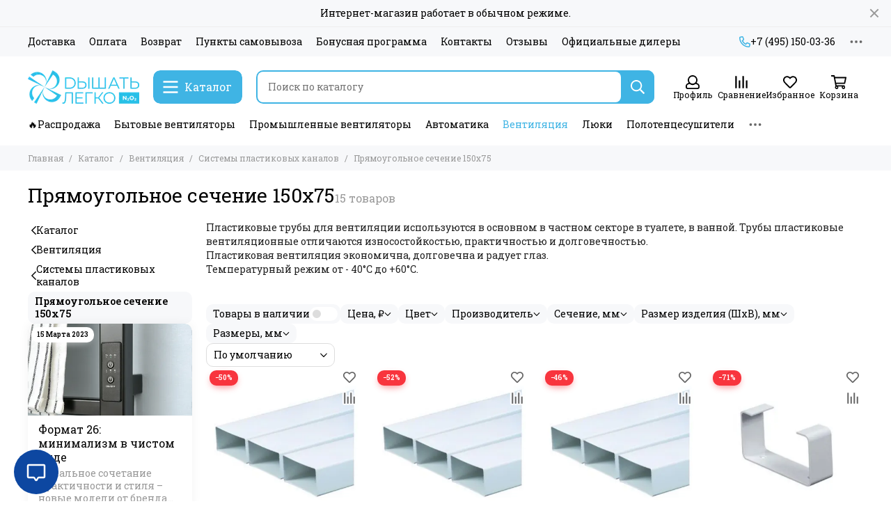

--- FILE ---
content_type: text/html; charset=utf-8
request_url: https://ppk-levsha.ru/collection/pryamougolnoe-sechenie-150h75
body_size: 83963
content:
<!doctype html>
<html lang="ru">
	<head><meta data-config="{&quot;collection_products_count&quot;:15}" name="page-config" content="" /><meta data-config="{&quot;money_with_currency_format&quot;:{&quot;delimiter&quot;:&quot; &quot;,&quot;separator&quot;:&quot;.&quot;,&quot;format&quot;:&quot;%n %u&quot;,&quot;unit&quot;:&quot;₽&quot;,&quot;show_price_without_cents&quot;:1},&quot;currency_code&quot;:&quot;RUR&quot;,&quot;currency_iso_code&quot;:&quot;RUB&quot;,&quot;default_currency&quot;:{&quot;title&quot;:&quot;Российский рубль&quot;,&quot;code&quot;:&quot;RUR&quot;,&quot;rate&quot;:1.0,&quot;format_string&quot;:&quot;%n %u&quot;,&quot;unit&quot;:&quot;₽&quot;,&quot;price_separator&quot;:&quot;&quot;,&quot;is_default&quot;:true,&quot;price_delimiter&quot;:&quot;&quot;,&quot;show_price_with_delimiter&quot;:true,&quot;show_price_without_cents&quot;:true},&quot;facebook&quot;:{&quot;pixelActive&quot;:false,&quot;currency_code&quot;:&quot;RUB&quot;,&quot;use_variants&quot;:true},&quot;vk&quot;:{&quot;pixel_active&quot;:true,&quot;price_list_id&quot;:&quot;3191&quot;},&quot;new_ya_metrika&quot;:true,&quot;ecommerce_data_container&quot;:&quot;dataLayer&quot;,&quot;common_js_version&quot;:null,&quot;vue_ui_version&quot;:null,&quot;feedback_captcha_enabled&quot;:null,&quot;account_id&quot;:285237,&quot;hide_items_out_of_stock&quot;:false,&quot;forbid_order_over_existing&quot;:false,&quot;minimum_items_price&quot;:null,&quot;enable_comparison&quot;:true,&quot;locale&quot;:&quot;ru&quot;,&quot;client_group&quot;:null,&quot;consent_to_personal_data&quot;:{&quot;active&quot;:true,&quot;obligatory&quot;:false,&quot;description&quot;:&quot;Настоящим подтверждаю, что я ознакомлен и согласен с условиями \u003ca href=&#39;/page/oferta&#39; target=&#39;blank&#39;\u003eоферты и политики конфиденциальности\u003c/a\u003e.&quot;},&quot;recaptcha_key&quot;:&quot;6LfXhUEmAAAAAOGNQm5_a2Ach-HWlFKD3Sq7vfFj&quot;,&quot;recaptcha_key_v3&quot;:&quot;6LcZi0EmAAAAAPNov8uGBKSHCvBArp9oO15qAhXa&quot;,&quot;yandex_captcha_key&quot;:&quot;ysc1_ec1ApqrRlTZTXotpTnO8PmXe2ISPHxsd9MO3y0rye822b9d2&quot;,&quot;checkout_float_order_content_block&quot;:true,&quot;available_products_characteristics_ids&quot;:null,&quot;sber_id_app_id&quot;:&quot;5b5a3c11-72e5-4871-8649-4cdbab3ba9a4&quot;,&quot;theme_generation&quot;:2,&quot;quick_checkout_captcha_enabled&quot;:false,&quot;max_order_lines_count&quot;:500,&quot;sber_bnpl_min_amount&quot;:1000,&quot;sber_bnpl_max_amount&quot;:150000,&quot;counter_settings&quot;:{&quot;data_layer_name&quot;:&quot;dataLayer&quot;,&quot;new_counters_setup&quot;:true,&quot;add_to_cart_event&quot;:true,&quot;remove_from_cart_event&quot;:true,&quot;add_to_wishlist_event&quot;:true,&quot;purchase_event&quot;:true},&quot;site_setting&quot;:{&quot;show_cart_button&quot;:true,&quot;show_service_button&quot;:false,&quot;show_marketplace_button&quot;:true,&quot;show_quick_checkout_button&quot;:false},&quot;warehouses&quot;:[{&quot;id&quot;:3457132,&quot;title&quot;:&quot;Гудзон&quot;,&quot;array_index&quot;:0},{&quot;id&quot;:3457149,&quot;title&quot;:&quot;Comfort FBS&quot;,&quot;array_index&quot;:1}],&quot;captcha_type&quot;:&quot;yandex&quot;,&quot;human_readable_urls&quot;:false}" name="shop-config" content="" /><meta name='js-evnvironment' content='production' /><meta name='default-locale' content='ru' /><meta name='insales-redefined-api-methods' content="[]" /><script type="text/javascript" src="https://static.insales-cdn.com/assets/static-versioned/v3.72/static/libs/lodash/4.17.21/lodash.min.js"></script><script>dataLayer= []; dataLayer.push({
        event: 'view_item_list',
        ecommerce: {
          items: [{"item_name":"Воздуховод прямоугольный 150х75 0,5 м пластиковый","item_id":"61035034","item_price":"605.00","items_list_id":"5687363","index":1},{"item_name":"Воздуховод прямоугольный 150х75 1,0 м пластиковый","item_id":"61035035","item_price":"900.00","items_list_id":"5687363","index":2},{"item_name":"Воздуховод прямоугольный 150х75 1,5 м пластиковый","item_id":"61035036","item_price":"1300.00","items_list_id":"5687363","index":3},{"item_name":"Держатель плоских воздуховодов 150х75 мм пластиковый","item_id":"61035052","item_price":"230.00","items_list_id":"5687363","index":4},{"item_name":"Соединитель-муфта 150х75 мм пластиковый","item_id":"61035039","item_price":"340.00","items_list_id":"5687363","index":5},{"item_name":"Соединитель-муфта с обратным клапаном 150х75 мм пластиковый","item_id":"61035040","item_price":"555.00","items_list_id":"5687363","index":6},{"item_name":"Колено вертикальное 150х75 мм пластиковое","item_id":"61035041","item_price":"650.00","items_list_id":"5687363","index":7},{"item_name":"КР75-24 Колено горизонтальное 150х75","item_id":"61035043","item_price":"700.00","items_list_id":"5687363","index":8},{"item_name":"Тройник Т-образный 150х75 мм пластиковый","item_id":"61035045","item_price":"780.00","items_list_id":"5687363","index":9},{"item_name":"Соединитель прямой 150х75/125 мм пластиковый","item_id":"61035046","item_price":"580.00","items_list_id":"5687363","index":10},{"item_name":"Соединитель центральный 150х75/110х55 мм пластиковый","item_id":"61035050","item_price":"600.00","items_list_id":"5687363","index":11},{"item_name":"Соединитель угловой 150х75/125 мм пластиковый","item_id":"61035048","item_price":"600.00","items_list_id":"5687363","index":12},{"item_name":"Накладка торцевая 150х75 мм пластиковая","item_id":"61035053","item_price":"170.00","items_list_id":"5687363","index":13},{"item_name":"Решетка приточно-вытяжная с фланцем 150х75 мм пластиковая","item_id":"61035054","item_price":"240.00","items_list_id":"5687363","index":14},{"item_name":"Решетка приточно-вытяжная с фланцем на магнитах 150х75 мм стальная","item_id":"203133874","item_price":"1638.00","items_list_id":"5687363","index":15}]
         }
      });</script>
<!--InsalesCounter -->
<script type="text/javascript">
(function() {
  if (typeof window.__insalesCounterId !== 'undefined') {
    return;
  }

  try {
    Object.defineProperty(window, '__insalesCounterId', {
      value: 285237,
      writable: true,
      configurable: true
    });
  } catch (e) {
    console.error('InsalesCounter: Failed to define property, using fallback:', e);
    window.__insalesCounterId = 285237;
  }

  if (typeof window.__insalesCounterId === 'undefined') {
    console.error('InsalesCounter: Failed to set counter ID');
    return;
  }

  let script = document.createElement('script');
  script.async = true;
  script.src = '/javascripts/insales_counter.js?7';
  let firstScript = document.getElementsByTagName('script')[0];
  firstScript.parentNode.insertBefore(script, firstScript);
})();
</script>
<!-- /InsalesCounter -->

	<meta charset="utf-8">
	<meta http-equiv="X-UA-Compatible" content="IE=edge,chrome=1">
	<meta name="viewport" content="width=device-width, initial-scale=1, maximum-scale=5, user-scalable=no">
	<meta name="theme-color" content="#ffffff">
	<meta name="format-detection" content="telephone=no"><meta name="robots" content="index, follow">
		<title>Прямоугольное сечение 150х75 - купить с доставкой по Москве и России - цена, фото, отзывы. Широкий выбор Прямоугольное сечение 150х75 в интернет магазине ppk-levsha</title>
		<meta name="description" content="Купить Прямоугольное сечение 150х75 по низкой цене с доставкой по Москве и России. Заказать Прямоугольное сечение 150х75 в интернет магазине ppk-levsha.ru и по телефону +7(495) 763-54-99"><link rel="canonical" href="https://ppk-levsha.ru/collection/pryamougolnoe-sechenie-150h75"><link rel="preconnect" href="https://static.insales-cdn.com" crossorigin>
	<link rel="preconnect" href="https://fonts.googleapis.com">
	<link rel="preconnect" href="https://fonts.gstatic.com" crossorigin>
	<link rel="preload" href="https://static.insales-cdn.com/assets/1/6122/6305770/1766734551/theme.css" as="style">
	<link href="https://static.insales-cdn.com/assets/1/6122/6305770/1766734551/theme.css" rel="stylesheet"><link rel="preload" href="https://static.insales-cdn.com/assets/1/6122/6305770/1766734551/theme.collection.css" as="style">
			<link href="https://static.insales-cdn.com/assets/1/6122/6305770/1766734551/theme.collection.css" rel="stylesheet"><link rel="preload" href="https://fonts.googleapis.com/css2?family=Roboto+Slab:wght@400;600&display=swap" as="style">
	<link rel="stylesheet" href="https://fonts.googleapis.com/css2?family=Roboto+Slab:wght@400;600&display=swap" media="print" onload="this.media='all'">
	<noscript>
		<link rel="stylesheet" href="https://fonts.googleapis.com/css2?family=Roboto+Slab:wght@400;600&display=swap">
	</noscript><link rel="preload" as="script" href="https://static.insales-cdn.com/assets/common-js/common.v2.25.28.js">
	<link rel="preload" as="script" href="https://static.insales-cdn.com/assets/1/6122/6305770/1766734551/plugins.js">
	<link rel="preload" as="script" href="https://static.insales-cdn.com/assets/1/6122/6305770/1766734551/theme.js"><meta property="og:title" content="Прямоугольное сечение 150х75">
		<meta property="og:type" content="website">
		<meta property="og:url" content="https://ppk-levsha.ru/collection/pryamougolnoe-sechenie-150h75">
		<meta property="og:image" content="https://cdn.ppk-levsha.ru/images/collections/1/3039/1428447/8d078643f1d101617d20fa6f9b32dac8.jpg">
		<meta property="og:description" content="Пластиковые трубы для вентиляции используются в основном в частном секторе в туалете, в ванной. Трубы пластиковые вентиляционные отличаются износостойкостью, практичностью и долговечностью. Пластиковая вентиляция экономична, долговечна и радует глаз. Температурный режим от - 40&amp;deg;С до &hellip;"><link href="https://static.insales-cdn.com/assets/1/6122/6305770/1766734551/favicon.png" rel="icon" type="image/png"></head>
	<body class="show-preloader">
		<script>
  setTimeout(() => {
    document.querySelector('body').classList.remove('show-preloader')
  }, 5000)
  window.addEventListener('load', () => {
    setTimeout(() => {
      document.querySelector('body').classList.remove('show-preloader')
    }, 100)
    setTimeout(() => {
      document.querySelector('.js-preloader').remove()
    }, 500)
  })
</script>
<style>.preloader{display:flex;align-items:center;justify-content:center;background-color:#fff;width:100%;height:100%;left:0;top:0;opacity:0;position:fixed;transition:opacity .2s!important;z-index:9999;pointer-events:none}body.show-preloader{overflow:hidden;min-width:320px;width:100%;height:100vh}body.show-preloader .preloader{opacity:1;visibility:visible;pointer-events:auto}.preloader__spinner{width:60px;height:60px;border:5px solid #f7f8fa;border-bottom-color:#3fb4e4;border-radius:50%;display:block;box-sizing:border-box;animation:spinPreloader 0.8s linear infinite}@keyframes spinPreloader{0%{transform:rotate(0deg)}100%{transform:rotate(360deg)}}</style>
<div class="preloader js-preloader"><span class="preloader__spinner"></span></div>
		<div data-grid-layout="collection">
			<header data-grid="header">
				<div class="header">
	
		<div class="bar is-desktop is-hidden js-bar"></div>
	
	<div class="header-panel">
		<div class="container">
			<div class="row align-items-center">
				
				
				<div class="col">
					<div class="header-panel__pages">
						<div class="cut-list js-cut-list">
							
								<div class="cut-list__elem">
									
									
									
										<a href="/page/delivery" class="header-panel__page">Доставка</a>
									
								</div>
							
								<div class="cut-list__elem">
									
									
									
										<a href="/page/payment" class="header-panel__page">Оплата</a>
									
								</div>
							
								<div class="cut-list__elem">
									
									
									
										<a href="/page/vozvrat" class="header-panel__page">Возврат</a>
									
								</div>
							
								<div class="cut-list__elem">
									
									
									
										<a href="/page/punkty-samovyvoza" class="header-panel__page">Пункты самовывоза</a>
									
								</div>
							
								<div class="cut-list__elem">
									
									
									
										<a href="/page/bonusnaya-programma" class="header-panel__page">Бонусная программа</a>
									
								</div>
							
								<div class="cut-list__elem">
									
									
									
										<a href="/page/about" class="header-panel__page">Контакты</a>
									
								</div>
							
								<div class="cut-list__elem">
									
									
									
										<a href="/page/otzyvy" class="header-panel__page">Отзывы</a>
									
								</div>
							
								<div class="cut-list__elem">
									
									
									
										<a href="/page/official-dealer" class="header-panel__page">Официальные дилеры</a>
									
								</div>
							
						</div>
					</div>
				</div>
				
				
					<div class="col-auto">
						<div class="header-panel__phones">
							
								<a href="tel:+74951500336"><svg xmlns="http://www.w3.org/2000/svg" viewBox="0 0 512 512" class="svg-icon" data-icon="phone"><path fill="currentColor" d="m35.5 22.9 94.2-21.7c21.6-5 43.6 6.2 52.3 26.6l43.5 101.5c8 18.6 2.6 40.6-13.1 53.4l-40 32.7a311 311 0 0 0 124.2 124.1l32.7-40a45.9 45.9 0 0 1 53.4-13.1l101.6 43.5a45.7 45.7 0 0 1 26.6 52.3l-21.7 94.2a45.6 45.6 0 0 1-44.6 35.5A444.4 444.4 0 0 1 0 67.5a45.6 45.6 0 0 1 35.5-44.6ZM442.7 464l20.9-90.7-98.2-42.1-55.7 68.1c-98.8-46.4-150.6-98-197-197l68.1-55.7-42.1-98.2L48 69.3A396.5 396.5 0 0 0 442.7 464Z"/></svg>+7 (495) 150-03-36</a>
							
							
						</div>
					</div>
				
				<div class="col-auto">
					<div class="dropdown dropdown_type_contacts">
						<span class="dropdown__bage">
							<svg xmlns="http://www.w3.org/2000/svg" viewBox="0 0 512 512" class="svg-icon" data-icon="ellipsis"><path fill="currentColor" d="M304 256a48 48 0 1 1-96 0 48 48 0 0 1 96 0zm120-48a48 48 0 1 0 0 96 48 48 0 0 0 0-96zm-336 0a48 48 0 1 0 0 96 48 48 0 0 0 0-96z"/></svg>
						</span>
						<div class="dropdown__popup is-right">
							
							
							<div class="dropdown__item">
								<div class="contacts">
  
  <div class="contacts__item">
    <div class="contacts__icon"><svg xmlns="http://www.w3.org/2000/svg" viewBox="0 0 512 512" class="svg-icon" data-icon="mail"><path fill="currentColor" d="M464 64H48a48 48 0 0 0-48 48v288a48 48 0 0 0 48 48h416a48 48 0 0 0 48-48V112a48 48 0 0 0-48-48zm0 48v40.8a9970.3 9970.3 0 0 1-134.6 106.5c-16.8 13.2-50.2 45-73.4 44.7-23.2.4-56.6-31.5-73.4-44.7A9969.7 9969.7 0 0 1 48 152.8V112h416zM48 400V214.4c23 18.2 55.4 43.9 105 82.6 21.8 17.2 60 55.2 103 55 42.7.2 80.5-37.2 103-55 49.6-38.7 82-64.3 105-82.6V400H48z"/></svg></div>
    <div class="contacts__title"><a href="mailto:sale@ppk-levsha.ru">sale@ppk-levsha.ru</a></div>
  </div>
  
  
  <div class="contacts__item">
    <div class="contacts__icon"><svg xmlns="http://www.w3.org/2000/svg" viewBox="0 0 384 512" class="svg-icon" data-icon="map-marker"><path fill="currentColor" d="M192 0A192 192 0 0 0 0 192c0 71.1 24 93.3 151.3 297.4a48 48 0 0 0 81.4 0C360.1 285.2 384 263.1 384 192A192 192 0 0 0 192 0zm0 464C64.6 259.7 48 246.8 48 192a144 144 0 0 1 288 0c0 54.6-15.2 65.4-144 272zm-80-272a80 80 0 1 1 160 0 80 80 0 0 1-160 0z"/></svg></div>
    <div class="contacts__title"><p><span>115230, г. Москва, Каширское шоссе 14, ТРЦ Гудзон, 1 этаж</span></p></div>
  </div>
  
  
  <div class="contacts__item">
    <div class="contacts__icon"><svg xmlns="http://www.w3.org/2000/svg" viewBox="0 0 512 512" class="svg-icon" data-icon="clock"><path fill="currentColor" d="M256 8a248 248 0 1 0 0 496 248 248 0 0 0 0-496zm0 448a200 200 0 1 1-.1-399.9A200 200 0 0 1 256 456zm61.8-104.4-84.9-61.7a12 12 0 0 1-4.9-9.7V116a12 12 0 0 1 12-12h32a12 12 0 0 1 12 12v141.7l66.8 48.6a12 12 0 0 1 2.6 16.8L334.6 349a12 12 0 0 1-16.8 2.6z"/></svg></div>
    <div class="contacts__title"><p>Ежедневно с 10:00 до 18:00</p></div>
  </div>
  
  
</div>
							</div>
							
						</div>
					</div>
				</div>
			</div>
		</div>
	</div>
	<div class="header-main js-header-main-sticky">
		<div class="container header-main__container">
			<div class="row align-items-center header-main__row">
				<div class="col-auto header-main__col-menu">
					<div class="mobile-menu js-mobile-menu">
	<button class="mobile-menu__trigger js-mobile-menu-trigger" data-toolbar-item="mobile-menu">
		<svg xmlns="http://www.w3.org/2000/svg" viewBox="0 0 448 512" class="svg-icon" data-icon="bars"><path fill="currentColor" d="M436 124H12a12 12 0 0 1-12-12V80a12 12 0 0 1 12-12h424a12 12 0 0 1 12 12v32a12 12 0 0 1-12 12zm0 160H12a12 12 0 0 1-12-12v-32a12 12 0 0 1 12-12h424a12 12 0 0 1 12 12v32a12 12 0 0 1-12 12zm0 160H12a12 12 0 0 1-12-12v-32a12 12 0 0 1 12-12h424a12 12 0 0 1 12 12v32a12 12 0 0 1-12 12z"/></svg>
	</button>
	<div class="mobile-menu__dropdown">
		<span class="mobile-menu__header">
			
			
			
			Меню
			<button class="mobile-menu__close js-mobile-menu-close" aria-label="close"><svg viewBox="0 0 32 32"><path d="M10,10 L22,22 M22,10 L10,22"></path></svg></button>
		</span>
		<div class="mobile-menu__content">
			
				<a href="/compares" class="mobile-menu__compare is-hidden js-mobile-menu-swap" data-target="compare">
					<svg xmlns="http://www.w3.org/2000/svg" viewBox="0 0 448 512" class="svg-icon" data-icon="compare"><path fill="currentColor" d="M160 84V44a16 16 0 0 1 16-16h256a16 16 0 0 1 16 16v40a16 16 0 0 1-16 16H176a16 16 0 0 1-16-16zM16 228h416a16 16 0 0 0 16-16v-40a16 16 0 0 0-16-16H16a16 16 0 0 0-16 16v40a16 16 0 0 0 16 16zm0 256h416a16 16 0 0 0 16-16v-40a16 16 0 0 0-16-16H16a16 16 0 0 0-16 16v40a16 16 0 0 0 16 16zm160-128h256a16 16 0 0 0 16-16v-40a16 16 0 0 0-16-16H176a16 16 0 0 0-16 16v40a16 16 0 0 0 16 16z"/><path fill="currentColor" d="M160 80V48a12 12 0 0 1 12-12h264a12 12 0 0 1 12 12v32a12 12 0 0 1-12 12H172a12 12 0 0 1-12-12zM12 220h424a12 12 0 0 0 12-12v-32a12 12 0 0 0-12-12H12a12 12 0 0 0-12 12v32a12 12 0 0 0 12 12zm0 256h424a12 12 0 0 0 12-12v-32a12 12 0 0 0-12-12H12a12 12 0 0 0-12 12v32a12 12 0 0 0 12 12zm160-128h264a12 12 0 0 0 12-12v-32a12 12 0 0 0-12-12H172a12 12 0 0 0-12 12v32a12 12 0 0 0 12 12z"/><path fill="currentColor" d="M160 80V48a12 12 0 0 1 12-12h264a12 12 0 0 1 12 12v32a12 12 0 0 1-12 12H172a12 12 0 0 1-12-12zM12 220h424a12 12 0 0 0 12-12v-32a12 12 0 0 0-12-12H12a12 12 0 0 0-12 12v32a12 12 0 0 0 12 12zm0 256h424a12 12 0 0 0 12-12v-32a12 12 0 0 0-12-12H12a12 12 0 0 0-12 12v32a12 12 0 0 0 12 12zm160-128h264a12 12 0 0 0 12-12v-32a12 12 0 0 0-12-12H172a12 12 0 0 0-12 12v32a12 12 0 0 0 12 12z"/></svg>
					<div class="mobile-menu__compare-title">
						Сравнение
						<span class="mobile-menu__compare-count"></span>
					</div>
					<span><svg xmlns="http://www.w3.org/2000/svg" viewBox="0 0 256 512" class="svg-icon" data-icon="chevron-right"><path fill="currentColor" d="M24.7 38.1 5 57.9a12 12 0 0 0 0 17L185.6 256 5 437.1a12 12 0 0 0 0 17l19.8 19.8a12 12 0 0 0 17 0L251 264.5a12 12 0 0 0 0-17L41.7 38.1a12 12 0 0 0-17 0z"/></svg></span>
				</a>
			
			
			
				<div class="mobile-collections">
					
						<div class="mobile-collections__item" data-nav-item="9953599">
							
								<a href="/collection/rasprodazha">Распродажа</a>
							
						</div>
					
						<div class="mobile-collections__item" data-nav-item="6257189">
							
								<a href="/collection/avtomatika" class="js-mobile-collections-toggle">Автоматика<span><svg xmlns="http://www.w3.org/2000/svg" viewBox="0 0 256 512" class="svg-icon" data-icon="chevron-right"><path fill="currentColor" d="M24.7 38.1 5 57.9a12 12 0 0 0 0 17L185.6 256 5 437.1a12 12 0 0 0 0 17l19.8 19.8a12 12 0 0 0 17 0L251 264.5a12 12 0 0 0 0-17L41.7 38.1a12 12 0 0 0-17 0z"/></svg></span></a>
								<div class="mobile-collections__submenu">
									<div class="mobile-menu__header">
										<button class="mobile-collections__back js-mobile-collections-toggle" aria-label="back"><svg xmlns="http://www.w3.org/2000/svg" viewBox="0 0 256 512" class="svg-icon" data-icon="chevron-left"><path fill="currentColor" d="m231.3 473.9 19.8-19.8a12 12 0 0 0 0-17L70.4 256 251 74.9a12 12 0 0 0 0-17l-19.8-19.8a12 12 0 0 0-17 0L5 247.5a12 12 0 0 0 0 17l209.4 209.4a12 12 0 0 0 17 0z"/></svg></button>
										<div class="mobile-menu__header-title">Автоматика</div>
										<button class="mobile-menu__close js-mobile-menu-close" aria-label="close"><svg viewBox="0 0 32 32"><path d="M10,10 L22,22 M22,10 L10,22"></path></svg></button>
									</div>
									<div class="mobile-menu__content">
										<div class="mobile-collections__item" data-nav-item="6257189-all"><a href="/collection/avtomatika">Все товары</a></div>
										
											<div class="mobile-collections__item" data-nav-item="12482516">
												
													<a href="/collection/regulyatory-skorosti-odnofaznye">Регуляторы скорости однофазные</a>
												
											</div>
										
											<div class="mobile-collections__item" data-nav-item="12482688">
												
													<a href="/collection/regulyatory-skorosti-trehfaznye">Преобразователи частоты / Регуляторы скорости трехфазные</a>
												
											</div>
										
											<div class="mobile-collections__item" data-nav-item="12482529">
												
													<a href="/collection/regulyatory-skorosti-dlya-es-motorov">Регуляторы скорости для ЕС-моторов</a>
												
											</div>
										
											<div class="mobile-collections__item" data-nav-item="12482559">
												
													<a href="/collection/taymera-datchiki-regulyatory-bloki-upravleniya">Таймера, датчики, трансформаторы, регуляторы, блоки управления</a>
												
											</div>
										
											<div class="mobile-collections__item" data-nav-item="12482623">
												
													<a href="/collection/elektroprivody">Электроприводы</a>
												
											</div>
										
											<div class="mobile-collections__item" data-nav-item="12482739">
												
													<a href="/collection/pulty-du-distantsionnogo-upravleniya">Пульты ДУ (дистанционного управления)</a>
												
											</div>
										
									</div>
								</div>
							
						</div>
					
						<div class="mobile-collections__item" data-nav-item="5676868">
							
								<a href="/collection/bytovye-vytyazhnye-ventilyatory" class="js-mobile-collections-toggle">Бытовые вентиляторы<span><svg xmlns="http://www.w3.org/2000/svg" viewBox="0 0 256 512" class="svg-icon" data-icon="chevron-right"><path fill="currentColor" d="M24.7 38.1 5 57.9a12 12 0 0 0 0 17L185.6 256 5 437.1a12 12 0 0 0 0 17l19.8 19.8a12 12 0 0 0 17 0L251 264.5a12 12 0 0 0 0-17L41.7 38.1a12 12 0 0 0-17 0z"/></svg></span></a>
								<div class="mobile-collections__submenu">
									<div class="mobile-menu__header">
										<button class="mobile-collections__back js-mobile-collections-toggle" aria-label="back"><svg xmlns="http://www.w3.org/2000/svg" viewBox="0 0 256 512" class="svg-icon" data-icon="chevron-left"><path fill="currentColor" d="m231.3 473.9 19.8-19.8a12 12 0 0 0 0-17L70.4 256 251 74.9a12 12 0 0 0 0-17l-19.8-19.8a12 12 0 0 0-17 0L5 247.5a12 12 0 0 0 0 17l209.4 209.4a12 12 0 0 0 17 0z"/></svg></button>
										<div class="mobile-menu__header-title">Бытовые вентиляторы</div>
										<button class="mobile-menu__close js-mobile-menu-close" aria-label="close"><svg viewBox="0 0 32 32"><path d="M10,10 L22,22 M22,10 L10,22"></path></svg></button>
									</div>
									<div class="mobile-menu__content">
										<div class="mobile-collections__item" data-nav-item="5676868-all"><a href="/collection/bytovye-vytyazhnye-ventilyatory">Все товары</a></div>
										
											<div class="mobile-collections__item" data-nav-item="6382305">
												
													<a href="/collection/ventilyatory-nakladnye" class="js-mobile-collections-toggle">Вентиляторы накладные<span><svg xmlns="http://www.w3.org/2000/svg" viewBox="0 0 256 512" class="svg-icon" data-icon="chevron-right"><path fill="currentColor" d="M24.7 38.1 5 57.9a12 12 0 0 0 0 17L185.6 256 5 437.1a12 12 0 0 0 0 17l19.8 19.8a12 12 0 0 0 17 0L251 264.5a12 12 0 0 0 0-17L41.7 38.1a12 12 0 0 0-17 0z"/></svg></span></a>
													<div class="mobile-collections__submenu">
														<div class="mobile-menu__header">
															<button class="mobile-collections__back js-mobile-collections-toggle" aria-label="back"><svg xmlns="http://www.w3.org/2000/svg" viewBox="0 0 256 512" class="svg-icon" data-icon="chevron-left"><path fill="currentColor" d="m231.3 473.9 19.8-19.8a12 12 0 0 0 0-17L70.4 256 251 74.9a12 12 0 0 0 0-17l-19.8-19.8a12 12 0 0 0-17 0L5 247.5a12 12 0 0 0 0 17l209.4 209.4a12 12 0 0 0 17 0z"/></svg></button>
															<div class="mobile-menu__header-title">Вентиляторы накладные</div>
															<button class="mobile-menu__close js-mobile-menu-close" aria-label="close"><svg viewBox="0 0 32 32"><path d="M10,10 L22,22 M22,10 L10,22"></path></svg></button>
														</div>
														<div class="mobile-menu__content">
															<div class="mobile-collections__item" data-nav-item="6382305-all"><a href="/collection/ventilyatory-nakladnye">Все товары</a></div>
															
																<div class="mobile-collections__item" data-nav-item="31331080">
																	
																		<a href="/collection/ventilyatory-tenevye-pod-plitku-dlya-skrytogo-montazha">Вентиляторы ТЕНЕВЫЕ, под плитку, для скрытого монтажа</a>
																	
																</div>
															
																<div class="mobile-collections__item" data-nav-item="5687165">
																	
																		<a href="/collection/bytovye-ventilyatory-soler-palau-sp" class="js-mobile-collections-toggle">Вентиляторы накладные Soler & Palau (Испания)*<span><svg xmlns="http://www.w3.org/2000/svg" viewBox="0 0 256 512" class="svg-icon" data-icon="chevron-right"><path fill="currentColor" d="M24.7 38.1 5 57.9a12 12 0 0 0 0 17L185.6 256 5 437.1a12 12 0 0 0 0 17l19.8 19.8a12 12 0 0 0 17 0L251 264.5a12 12 0 0 0 0-17L41.7 38.1a12 12 0 0 0-17 0z"/></svg></span></a>
																		<div class="mobile-collections__submenu">
																			<div class="mobile-menu__header">
																				<button class="mobile-collections__back js-mobile-collections-toggle" aria-label="back"><svg xmlns="http://www.w3.org/2000/svg" viewBox="0 0 256 512" class="svg-icon" data-icon="chevron-left"><path fill="currentColor" d="m231.3 473.9 19.8-19.8a12 12 0 0 0 0-17L70.4 256 251 74.9a12 12 0 0 0 0-17l-19.8-19.8a12 12 0 0 0-17 0L5 247.5a12 12 0 0 0 0 17l209.4 209.4a12 12 0 0 0 17 0z"/></svg></button>
																				<div class="mobile-menu__header-title">Вентиляторы накладные Soler & Palau (Испания)*</div>
																				<button class="mobile-menu__close js-mobile-menu-close" aria-label="close"><svg viewBox="0 0 32 32"><path d="M10,10 L22,22 M22,10 L10,22"></path></svg></button>
																			</div>
																			<div class="mobile-menu__content">
																				<div class="mobile-collections__item" data-nav-item="5687165-all"><a href="/collection/bytovye-ventilyatory-soler-palau-sp">Все товары</a></div>
																				
																					<div class="mobile-collections__item" data-nav-item="5687214">
																						<a href="/collection/nakladnoy-sp-seriya-silent-design-ispaniya">Накладные вентиляторы S&P серия Silent Design</a>
																					</div>
																				
																					<div class="mobile-collections__item" data-nav-item="5687213">
																						<a href="/collection/nakladnoy-ventilyator-sp-seriya-silent">Накладные вентиляторы S&P серия Silent</a>
																					</div>
																				
																					<div class="mobile-collections__item" data-nav-item="11809631">
																						<a href="/collection/nakladnye-intellektualnye-ventilyatory-sp-seriya-silent-dual">Накладные интеллектуальные  вентиляторы S&P серия Silent Dual</a>
																					</div>
																				
																					<div class="mobile-collections__item" data-nav-item="13067647">
																						<a href="/collection/nakladnye-ventilyatory-sp-seriya-ecowatt-na-energosberegayuschih-es-motorah">Накладные вентиляторы S&P серия ECOWATT на энергосберегающих ЕС моторах</a>
																					</div>
																				
																					<div class="mobile-collections__item" data-nav-item="5687216">
																						<a href="/collection/nakladnoy-sp-seriya-decoredm">Накладные вентиляторы S&P серия Decor/EDM</a>
																					</div>
																				
																					<div class="mobile-collections__item" data-nav-item="11542123">
																						<a href="/collection/nakladnye-tsentrobezhnye-ventilyatory-sp-seriya-ebb">Накладные центробежные вентиляторы S&P серий EB и EBB</a>
																					</div>
																				
																					<div class="mobile-collections__item" data-nav-item="12014886">
																						<a href="/collection/aksessuary-i-komplektuyuschie-k-ventilyatoram-solerpalau">Аксессуары и комплектующие к вентиляторам Soler&Palau</a>
																					</div>
																				
																			</div>
																		</div>
																	
																</div>
															
																<div class="mobile-collections__item" data-nav-item="5687167">
																	
																		<a href="/collection/bytovye-ventilyatory-sata" class="js-mobile-collections-toggle">Вентиляторы накладные САТА (Испания)<span><svg xmlns="http://www.w3.org/2000/svg" viewBox="0 0 256 512" class="svg-icon" data-icon="chevron-right"><path fill="currentColor" d="M24.7 38.1 5 57.9a12 12 0 0 0 0 17L185.6 256 5 437.1a12 12 0 0 0 0 17l19.8 19.8a12 12 0 0 0 17 0L251 264.5a12 12 0 0 0 0-17L41.7 38.1a12 12 0 0 0-17 0z"/></svg></span></a>
																		<div class="mobile-collections__submenu">
																			<div class="mobile-menu__header">
																				<button class="mobile-collections__back js-mobile-collections-toggle" aria-label="back"><svg xmlns="http://www.w3.org/2000/svg" viewBox="0 0 256 512" class="svg-icon" data-icon="chevron-left"><path fill="currentColor" d="m231.3 473.9 19.8-19.8a12 12 0 0 0 0-17L70.4 256 251 74.9a12 12 0 0 0 0-17l-19.8-19.8a12 12 0 0 0-17 0L5 247.5a12 12 0 0 0 0 17l209.4 209.4a12 12 0 0 0 17 0z"/></svg></button>
																				<div class="mobile-menu__header-title">Вентиляторы накладные САТА (Испания)</div>
																				<button class="mobile-menu__close js-mobile-menu-close" aria-label="close"><svg viewBox="0 0 32 32"><path d="M10,10 L22,22 M22,10 L10,22"></path></svg></button>
																			</div>
																			<div class="mobile-menu__content">
																				<div class="mobile-collections__item" data-nav-item="5687167-all"><a href="/collection/bytovye-ventilyatory-sata">Все товары</a></div>
																				
																					<div class="mobile-collections__item" data-nav-item="5687218">
																						<a href="/collection/nakladnie-ventilyatori-cata-seriya-g">Накладные вентиляторы CATA серия G</a>
																					</div>
																				
																					<div class="mobile-collections__item" data-nav-item="11572337">
																						<a href="/collection/nakladnye-ventilyatory-cata-seriya-u-comfort">Накладные вентиляторы CATA серия U-Comfort</a>
																					</div>
																				
																					<div class="mobile-collections__item" data-nav-item="5687219">
																						<a href="/collection/nakladnoy-cata-seriya-silentis">Накладные вентиляторы CATA серия Silentis</a>
																					</div>
																				
																					<div class="mobile-collections__item" data-nav-item="5687220">
																						<a href="/collection/nakladnoy-cata-seriya-x-mart">Накладные вентиляторы CATA серия X-MART</a>
																					</div>
																				
																					<div class="mobile-collections__item" data-nav-item="5687221">
																						<a href="/collection/nakladnoy-cata-seriya-x-mart-matic">Накладные вентиляторы CATA серия X-MART MATIC</a>
																					</div>
																				
																					<div class="mobile-collections__item" data-nav-item="9030027">
																						<a href="/collection/nakladnye-ventilyatory-cata-seriya-b-plus">Накладные вентиляторы CATA серия B Plus</a>
																					</div>
																				
																					<div class="mobile-collections__item" data-nav-item="9030649">
																						<a href="/collection/nakladnye-ventilyatory-cata-seriya-b-matic">Накладные вентиляторы CATA серия B-Matic</a>
																					</div>
																				
																			</div>
																		</div>
																	
																</div>
															
																<div class="mobile-collections__item" data-nav-item="5687169">
																	
																		<a href="/collection/bytovye-ventilyatory-helios">Вентиляторы накладные Helios (Германия)</a>
																	
																</div>
															
																<div class="mobile-collections__item" data-nav-item="5687171">
																	
																		<a href="/collection/bytovye-ventilyatory-mmotors-jsc" class="js-mobile-collections-toggle">Вентиляторы накладные MMotors JSC (Болгария)<span><svg xmlns="http://www.w3.org/2000/svg" viewBox="0 0 256 512" class="svg-icon" data-icon="chevron-right"><path fill="currentColor" d="M24.7 38.1 5 57.9a12 12 0 0 0 0 17L185.6 256 5 437.1a12 12 0 0 0 0 17l19.8 19.8a12 12 0 0 0 17 0L251 264.5a12 12 0 0 0 0-17L41.7 38.1a12 12 0 0 0-17 0z"/></svg></span></a>
																		<div class="mobile-collections__submenu">
																			<div class="mobile-menu__header">
																				<button class="mobile-collections__back js-mobile-collections-toggle" aria-label="back"><svg xmlns="http://www.w3.org/2000/svg" viewBox="0 0 256 512" class="svg-icon" data-icon="chevron-left"><path fill="currentColor" d="m231.3 473.9 19.8-19.8a12 12 0 0 0 0-17L70.4 256 251 74.9a12 12 0 0 0 0-17l-19.8-19.8a12 12 0 0 0-17 0L5 247.5a12 12 0 0 0 0 17l209.4 209.4a12 12 0 0 0 17 0z"/></svg></button>
																				<div class="mobile-menu__header-title">Вентиляторы накладные MMotors JSC (Болгария)</div>
																				<button class="mobile-menu__close js-mobile-menu-close" aria-label="close"><svg viewBox="0 0 32 32"><path d="M10,10 L22,22 M22,10 L10,22"></path></svg></button>
																			</div>
																			<div class="mobile-menu__content">
																				<div class="mobile-collections__item" data-nav-item="5687171-all"><a href="/collection/bytovye-ventilyatory-mmotors-jsc">Все товары</a></div>
																				
																					<div class="mobile-collections__item" data-nav-item="7414277">
																						<a href="/collection/naklladnye-ventilyatory-mmotors-jsc-mmp-bolgariya">Накладные вентиляторы MMotors JSC MMP</a>
																					</div>
																				
																					<div class="mobile-collections__item" data-nav-item="5687255">
																						<a href="/collection/nakladnoy-mmotors-jsc-serii-mm-s-dlya-saun-i-ban">Накладные вентиляторы MMotors JSC серии MM-S для саун и бань</a>
																					</div>
																				
																					<div class="mobile-collections__item" data-nav-item="5687256">
																						<a href="/collection/nakladnye-ventilyatory-mmotors-jsc-seriya-mm">Накладные вентиляторы MMotors JSC серия МM</a>
																					</div>
																				
																			</div>
																		</div>
																	
																</div>
															
																<div class="mobile-collections__item" data-nav-item="30936336">
																	
																		<a href="/collection/ventilyatory-nakladnye-slimvent-rossiya">Вентиляторы накладные SlimVent (Россия)</a>
																	
																</div>
															
																<div class="mobile-collections__item" data-nav-item="25189083">
																	
																		<a href="/collection/ventilyatory-nakladnye-zernberg-rossiya" class="js-mobile-collections-toggle">Вентиляторы накладные ZERNBERG (Россия)<span><svg xmlns="http://www.w3.org/2000/svg" viewBox="0 0 256 512" class="svg-icon" data-icon="chevron-right"><path fill="currentColor" d="M24.7 38.1 5 57.9a12 12 0 0 0 0 17L185.6 256 5 437.1a12 12 0 0 0 0 17l19.8 19.8a12 12 0 0 0 17 0L251 264.5a12 12 0 0 0 0-17L41.7 38.1a12 12 0 0 0-17 0z"/></svg></span></a>
																		<div class="mobile-collections__submenu">
																			<div class="mobile-menu__header">
																				<button class="mobile-collections__back js-mobile-collections-toggle" aria-label="back"><svg xmlns="http://www.w3.org/2000/svg" viewBox="0 0 256 512" class="svg-icon" data-icon="chevron-left"><path fill="currentColor" d="m231.3 473.9 19.8-19.8a12 12 0 0 0 0-17L70.4 256 251 74.9a12 12 0 0 0 0-17l-19.8-19.8a12 12 0 0 0-17 0L5 247.5a12 12 0 0 0 0 17l209.4 209.4a12 12 0 0 0 17 0z"/></svg></button>
																				<div class="mobile-menu__header-title">Вентиляторы накладные ZERNBERG (Россия)</div>
																				<button class="mobile-menu__close js-mobile-menu-close" aria-label="close"><svg viewBox="0 0 32 32"><path d="M10,10 L22,22 M22,10 L10,22"></path></svg></button>
																			</div>
																			<div class="mobile-menu__content">
																				<div class="mobile-collections__item" data-nav-item="25189083-all"><a href="/collection/ventilyatory-nakladnye-zernberg-rossiya">Все товары</a></div>
																				
																					<div class="mobile-collections__item" data-nav-item="26748871">
																						<a href="/collection/izumrud-seriya-besshumnyh-vytyazhnyh-ventilyatorov">Izumrud - серия бесшумных вытяжных вентиляторов</a>
																					</div>
																				
																					<div class="mobile-collections__item" data-nav-item="26242682">
																						<a href="/collection/ametist-seriya-besshumnyh-vytyazhnyh-ventilyatorov">Ametist - серия бесшумных вытяжных вентиляторов</a>
																					</div>
																				
																					<div class="mobile-collections__item" data-nav-item="28660466">
																						<a href="/collection/rubin-seriya-besshumnyh-ventilyatorov-s-krugloy-panelyu">Rubin - серия бесшумных вентиляторов с круглой панелью</a>
																					</div>
																				
																					<div class="mobile-collections__item" data-nav-item="25872015">
																						<a href="/collection/lazurit-seriya-vytyazhnyh-ventilyatorov">Lazurit - серия бесшумных вытяжных вентиляторов</a>
																					</div>
																				
																					<div class="mobile-collections__item" data-nav-item="25871874">
																						<a href="/collection/opal-seriya-vytyazhnyh-ventilyatorov">Opal - серия бесшумных вытяжных вентиляторов</a>
																					</div>
																				
																					<div class="mobile-collections__item" data-nav-item="26526771">
																						<a href="/collection/kvarz-seriya-sverhtonkih-ventilyatorov">Kvarz - серия сверхтонких вентиляторов</a>
																					</div>
																				
																					<div class="mobile-collections__item" data-nav-item="25926081">
																						<a href="/collection/agat-seriya-vytyazhnyh-ventilyatorov">Agat - серия вытяжных вентиляторов</a>
																					</div>
																				
																					<div class="mobile-collections__item" data-nav-item="25189118">
																						<a href="/collection/oniks-seriya-vytyazhnyh-ventilyatorov">Oniks - серия вытяжных вентиляторов</a>
																					</div>
																				
																					<div class="mobile-collections__item" data-nav-item="25189431">
																						<a href="/collection/sapfir-seriya-vytyazhnyh-ventilyatorov">Sapfir - серия вытяжных вентиляторов</a>
																					</div>
																				
																					<div class="mobile-collections__item" data-nav-item="28660513">
																						<a href="/collection/nefrit-seriya-vytyazhnyh-ventilyatorov">Nefrit - серия вытяжных вентиляторов</a>
																					</div>
																				
																					<div class="mobile-collections__item" data-nav-item="28660563">
																						<a href="/collection/granat-seriya-vytyazhnyh-ventilyatorov">Granat - серия вытяжных вентиляторов</a>
																					</div>
																				
																			</div>
																		</div>
																	
																</div>
															
																<div class="mobile-collections__item" data-nav-item="6390796">
																	
																		<a href="/collection/ventilyatory-pax">Вентиляторы PAX (Швеция)</a>
																	
																</div>
															
																<div class="mobile-collections__item" data-nav-item="29117029">
																	
																		<a href="/collection/ventilyatory-nakladnye-novves-turtsiya">Вентиляторы накладные NOVVES (Турция)</a>
																	
																</div>
															
																<div class="mobile-collections__item" data-nav-item="28265276">
																	
																		<a href="/collection/ventilyatory-nakladnye-viento-rossiya">Вентиляторы накладные VIENTO (Россия)</a>
																	
																</div>
															
																<div class="mobile-collections__item" data-nav-item="5687170">
																	
																		<a href="/collection/bytovye-ventilyatory-fresh">Вентиляторы накладные FRESH (Швеция)</a>
																	
																</div>
															
																<div class="mobile-collections__item" data-nav-item="5687179">
																	
																		<a href="/collection/bytovye-ventilyatory-blauberg" class="js-mobile-collections-toggle">Вентиляторы накладные Blauberg (Германия)<span><svg xmlns="http://www.w3.org/2000/svg" viewBox="0 0 256 512" class="svg-icon" data-icon="chevron-right"><path fill="currentColor" d="M24.7 38.1 5 57.9a12 12 0 0 0 0 17L185.6 256 5 437.1a12 12 0 0 0 0 17l19.8 19.8a12 12 0 0 0 17 0L251 264.5a12 12 0 0 0 0-17L41.7 38.1a12 12 0 0 0-17 0z"/></svg></span></a>
																		<div class="mobile-collections__submenu">
																			<div class="mobile-menu__header">
																				<button class="mobile-collections__back js-mobile-collections-toggle" aria-label="back"><svg xmlns="http://www.w3.org/2000/svg" viewBox="0 0 256 512" class="svg-icon" data-icon="chevron-left"><path fill="currentColor" d="m231.3 473.9 19.8-19.8a12 12 0 0 0 0-17L70.4 256 251 74.9a12 12 0 0 0 0-17l-19.8-19.8a12 12 0 0 0-17 0L5 247.5a12 12 0 0 0 0 17l209.4 209.4a12 12 0 0 0 17 0z"/></svg></button>
																				<div class="mobile-menu__header-title">Вентиляторы накладные Blauberg (Германия)</div>
																				<button class="mobile-menu__close js-mobile-menu-close" aria-label="close"><svg viewBox="0 0 32 32"><path d="M10,10 L22,22 M22,10 L10,22"></path></svg></button>
																			</div>
																			<div class="mobile-menu__content">
																				<div class="mobile-collections__item" data-nav-item="5687179-all"><a href="/collection/bytovye-ventilyatory-blauberg">Все товары</a></div>
																				
																					<div class="mobile-collections__item" data-nav-item="7904745">
																						<a href="/collection/nakladnoe-ventilyatory-blauberg-smart">Накладные вентиляторы Blauberg Smart</a>
																					</div>
																				
																					<div class="mobile-collections__item" data-nav-item="8987619">
																						<a href="/collection/nakladnye-ventilyatory-quatro">Накладные вентиляторы Blauberg Quatro</a>
																					</div>
																				
																					<div class="mobile-collections__item" data-nav-item="8982201">
																						<a href="/collection/nakladnye-ventilyatory-sileo">Накладные вентиляторы Blauberg Sileo</a>
																					</div>
																				
																					<div class="mobile-collections__item" data-nav-item="12838123">
																						<a href="/collection/nakladnye-ventilyatory-blauberg-hi-fi">Накладные вентиляторы Blauberg Hi-Fi</a>
																					</div>
																				
																					<div class="mobile-collections__item" data-nav-item="8977761">
																						<a href="/collection/nakladnye-ventilyatory-blauberg-jet">Накладные вентиляторы Blauberg Jet</a>
																					</div>
																				
																					<div class="mobile-collections__item" data-nav-item="5687308">
																						<a href="/collection/nakladnoy-blauberg-aero">Накладные вентиляторы Blauberg Aero</a>
																					</div>
																				
																					<div class="mobile-collections__item" data-nav-item="12844142">
																						<a href="/collection/nakladnye-ventilyatory-blauberg-deco">накладные вентиляторы Blauberg Deco</a>
																					</div>
																				
																					<div class="mobile-collections__item" data-nav-item="12866272">
																						<a href="/collection/nakladnye-ventilyatory-blauberg-bravo">Накладные вентиляторы Blauberg Bravo</a>
																					</div>
																				
																			</div>
																		</div>
																	
																</div>
															
																<div class="mobile-collections__item" data-nav-item="9406030">
																	
																		<a href="/collection/ventilyatory-nakladnye-airflow-icon">Вентиляторы накладные Airflow (Великобритания)</a>
																	
																</div>
															
																<div class="mobile-collections__item" data-nav-item="5687178">
																	
																		<a href="/collection/bytovye-ventilyatory-era" class="js-mobile-collections-toggle">Вентиляторы накладные ЭРА (Россия)<span><svg xmlns="http://www.w3.org/2000/svg" viewBox="0 0 256 512" class="svg-icon" data-icon="chevron-right"><path fill="currentColor" d="M24.7 38.1 5 57.9a12 12 0 0 0 0 17L185.6 256 5 437.1a12 12 0 0 0 0 17l19.8 19.8a12 12 0 0 0 17 0L251 264.5a12 12 0 0 0 0-17L41.7 38.1a12 12 0 0 0-17 0z"/></svg></span></a>
																		<div class="mobile-collections__submenu">
																			<div class="mobile-menu__header">
																				<button class="mobile-collections__back js-mobile-collections-toggle" aria-label="back"><svg xmlns="http://www.w3.org/2000/svg" viewBox="0 0 256 512" class="svg-icon" data-icon="chevron-left"><path fill="currentColor" d="m231.3 473.9 19.8-19.8a12 12 0 0 0 0-17L70.4 256 251 74.9a12 12 0 0 0 0-17l-19.8-19.8a12 12 0 0 0-17 0L5 247.5a12 12 0 0 0 0 17l209.4 209.4a12 12 0 0 0 17 0z"/></svg></button>
																				<div class="mobile-menu__header-title">Вентиляторы накладные ЭРА (Россия)</div>
																				<button class="mobile-menu__close js-mobile-menu-close" aria-label="close"><svg viewBox="0 0 32 32"><path d="M10,10 L22,22 M22,10 L10,22"></path></svg></button>
																			</div>
																			<div class="mobile-menu__content">
																				<div class="mobile-collections__item" data-nav-item="5687178-all"><a href="/collection/bytovye-ventilyatory-era">Все товары</a></div>
																				
																					<div class="mobile-collections__item" data-nav-item="11820559">
																						<a href="/collection/ventilyatory-nakladnye-silent">Вентиляторы накладные SILENT</a>
																					</div>
																				
																					<div class="mobile-collections__item" data-nav-item="5687301">
																						<a href="/collection/ventilyatory-osevye-nakladnye-aura">Вентиляторы накладные AURA</a>
																					</div>
																				
																					<div class="mobile-collections__item" data-nav-item="18603990">
																						<a href="/collection/ventilyatory-nakladnye-quadro">Вентиляторы накладные QUADRO</a>
																					</div>
																				
																					<div class="mobile-collections__item" data-nav-item="5687291">
																						<a href="/collection/ventilyatory-osevye-nakladnye-era">Вентиляторы накладные ERA</a>
																					</div>
																				
																					<div class="mobile-collections__item" data-nav-item="5687292">
																						<a href="/collection/ventilyatory-osevye-nakladnye-disc">Вентиляторы накладные DISC</a>
																					</div>
																				
																					<div class="mobile-collections__item" data-nav-item="5687299">
																						<a href="/collection/ventilyatory-osevye-nakladnye-slim">Вентиляторы накладные SLIM</a>
																					</div>
																				
																					<div class="mobile-collections__item" data-nav-item="5687294">
																						<a href="/collection/ventilyatory-osevye-nakladnye-euro-s-zhalyuzi">Вентиляторы накладные EURO (с жалюзи)</a>
																					</div>
																				
																					<div class="mobile-collections__item" data-nav-item="5687300">
																						<a href="/collection/ventilyatory-osevye-nakladnye-favorite">Вентиляторы накладные FAVORITE</a>
																					</div>
																				
																					<div class="mobile-collections__item" data-nav-item="5687293">
																						<a href="/collection/ventilyatory-osevye-nakladnye-comfort">Вентиляторы накладные COMFORT</a>
																					</div>
																				
																					<div class="mobile-collections__item" data-nav-item="16955868">
																						<a href="/collection/ventilyatory-nakladnye-breeze">Вентиляторы накладные BREEZE</a>
																					</div>
																				
																					<div class="mobile-collections__item" data-nav-item="5687297">
																						<a href="/collection/ventilyatory-osevye-nakladnye-standard">Вентиляторы накладные STANDARD</a>
																					</div>
																				
																					<div class="mobile-collections__item" data-nav-item="7153905">
																						<a href="/collection/ventilyatory-nakladnye-flow">Вентиляторы накладные FLOW</a>
																					</div>
																				
																					<div class="mobile-collections__item" data-nav-item="18600690">
																						<a href="/collection/ventilyatory-nakladnye-rio">Вентиляторы накладные RIO</a>
																					</div>
																				
																					<div class="mobile-collections__item" data-nav-item="7958331">
																						<a href="/collection/ventilyatory-nakladnye-optima-ekonom-seriya">Вентиляторы накладные OPTIMA (эконом серия)</a>
																					</div>
																				
																					<div class="mobile-collections__item" data-nav-item="31172941">
																						<a href="/collection/ventilyatory-nakladnye-d-ekonom-seriya">Вентиляторы накладные D (эконом серия)</a>
																					</div>
																				
																					<div class="mobile-collections__item" data-nav-item="5687296">
																						<a href="/collection/klapan-dlya-zaschity-ot-obratnoy-tyagi-serii-ok">Клапан для защиты от обратной тяги серии ОК</a>
																					</div>
																				
																			</div>
																		</div>
																	
																</div>
															
																<div class="mobile-collections__item" data-nav-item="5687173">
																	
																		<a href="/collection/bytovye-ventilyatory-vortice" class="js-mobile-collections-toggle">Вентиляторы накладные VORTICE (Италия)<span><svg xmlns="http://www.w3.org/2000/svg" viewBox="0 0 256 512" class="svg-icon" data-icon="chevron-right"><path fill="currentColor" d="M24.7 38.1 5 57.9a12 12 0 0 0 0 17L185.6 256 5 437.1a12 12 0 0 0 0 17l19.8 19.8a12 12 0 0 0 17 0L251 264.5a12 12 0 0 0 0-17L41.7 38.1a12 12 0 0 0-17 0z"/></svg></span></a>
																		<div class="mobile-collections__submenu">
																			<div class="mobile-menu__header">
																				<button class="mobile-collections__back js-mobile-collections-toggle" aria-label="back"><svg xmlns="http://www.w3.org/2000/svg" viewBox="0 0 256 512" class="svg-icon" data-icon="chevron-left"><path fill="currentColor" d="m231.3 473.9 19.8-19.8a12 12 0 0 0 0-17L70.4 256 251 74.9a12 12 0 0 0 0-17l-19.8-19.8a12 12 0 0 0-17 0L5 247.5a12 12 0 0 0 0 17l209.4 209.4a12 12 0 0 0 17 0z"/></svg></button>
																				<div class="mobile-menu__header-title">Вентиляторы накладные VORTICE (Италия)</div>
																				<button class="mobile-menu__close js-mobile-menu-close" aria-label="close"><svg viewBox="0 0 32 32"><path d="M10,10 L22,22 M22,10 L10,22"></path></svg></button>
																			</div>
																			<div class="mobile-menu__content">
																				<div class="mobile-collections__item" data-nav-item="5687173-all"><a href="/collection/bytovye-ventilyatory-vortice">Все товары</a></div>
																				
																					<div class="mobile-collections__item" data-nav-item="5687286">
																						<a href="/collection/nakladnoy-vortice-seriya-punto-filo">Накладные вентиляторы VORTICE серия Punto Filo</a>
																					</div>
																				
																					<div class="mobile-collections__item" data-nav-item="5687288">
																						<a href="/collection/nakladnoy-vortice-seriya-punto-four">Накладные вентиляторы VORTICE серия Punto Four</a>
																					</div>
																				
																					<div class="mobile-collections__item" data-nav-item="5687289">
																						<a href="/collection/ventilyatory-serii-punto-evo">Накладные вентиляторы VORTICE серии Punto Evo</a>
																					</div>
																				
																					<div class="mobile-collections__item" data-nav-item="12142572">
																						<a href="/collection/nakladnye-ventilyatory-vortice-serii-punto-evo-flexo">Накладные вентиляторы VORTICE серии Punto Evo Flexo</a>
																					</div>
																				
																			</div>
																		</div>
																	
																</div>
															
																<div class="mobile-collections__item" data-nav-item="16596933">
																	
																		<a href="/collection/ventilyatory-nakladnye-europlast-latviya">Вентиляторы накладные Europlast (Латвия)</a>
																	
																</div>
															
																<div class="mobile-collections__item" data-nav-item="26369029">
																	
																		<a href="/collection/ventilyatory-nakladnye-vanvent-rossiya">Вентиляторы накладные Vanvent (Россия)</a>
																	
																</div>
															
																<div class="mobile-collections__item" data-nav-item="5687174">
																	
																		<a href="/collection/bytovye-ventilyatory-dospel">Вентиляторы накладные Dospel (Польша)</a>
																	
																</div>
															
																<div class="mobile-collections__item" data-nav-item="11969245">
																	
																		<a href="/collection/ventilyatory-nakladnye-systemair-shvetsiya">Вентиляторы накладные SystemAir (Швеция)</a>
																	
																</div>
															
																<div class="mobile-collections__item" data-nav-item="5687172">
																	
																		<a href="/collection/bytovye-ventilyatory-elicent" class="js-mobile-collections-toggle">Вентиляторы накладные ELICENT (Италия)<span><svg xmlns="http://www.w3.org/2000/svg" viewBox="0 0 256 512" class="svg-icon" data-icon="chevron-right"><path fill="currentColor" d="M24.7 38.1 5 57.9a12 12 0 0 0 0 17L185.6 256 5 437.1a12 12 0 0 0 0 17l19.8 19.8a12 12 0 0 0 17 0L251 264.5a12 12 0 0 0 0-17L41.7 38.1a12 12 0 0 0-17 0z"/></svg></span></a>
																		<div class="mobile-collections__submenu">
																			<div class="mobile-menu__header">
																				<button class="mobile-collections__back js-mobile-collections-toggle" aria-label="back"><svg xmlns="http://www.w3.org/2000/svg" viewBox="0 0 256 512" class="svg-icon" data-icon="chevron-left"><path fill="currentColor" d="m231.3 473.9 19.8-19.8a12 12 0 0 0 0-17L70.4 256 251 74.9a12 12 0 0 0 0-17l-19.8-19.8a12 12 0 0 0-17 0L5 247.5a12 12 0 0 0 0 17l209.4 209.4a12 12 0 0 0 17 0z"/></svg></button>
																				<div class="mobile-menu__header-title">Вентиляторы накладные ELICENT (Италия)</div>
																				<button class="mobile-menu__close js-mobile-menu-close" aria-label="close"><svg viewBox="0 0 32 32"><path d="M10,10 L22,22 M22,10 L10,22"></path></svg></button>
																			</div>
																			<div class="mobile-menu__content">
																				<div class="mobile-collections__item" data-nav-item="5687172-all"><a href="/collection/bytovye-ventilyatory-elicent">Все товары</a></div>
																				
																					<div class="mobile-collections__item" data-nav-item="5687264">
																						<a href="/collection/nakladnoy-elegance-100">Накладные вентиляторы Elicent ELEGANCE</a>
																					</div>
																				
																					<div class="mobile-collections__item" data-nav-item="5687262">
																						<a href="/collection/nakladnoy-elicent-e-style">Накладные вентиляторы Elicent E-STYLE</a>
																					</div>
																				
																			</div>
																		</div>
																	
																</div>
															
																<div class="mobile-collections__item" data-nav-item="5687176">
																	
																		<a href="/collection/nakladnye-ventilyatory-vents" class="js-mobile-collections-toggle">Вентиляторы накладные VENTS (Украина)<span><svg xmlns="http://www.w3.org/2000/svg" viewBox="0 0 256 512" class="svg-icon" data-icon="chevron-right"><path fill="currentColor" d="M24.7 38.1 5 57.9a12 12 0 0 0 0 17L185.6 256 5 437.1a12 12 0 0 0 0 17l19.8 19.8a12 12 0 0 0 17 0L251 264.5a12 12 0 0 0 0-17L41.7 38.1a12 12 0 0 0-17 0z"/></svg></span></a>
																		<div class="mobile-collections__submenu">
																			<div class="mobile-menu__header">
																				<button class="mobile-collections__back js-mobile-collections-toggle" aria-label="back"><svg xmlns="http://www.w3.org/2000/svg" viewBox="0 0 256 512" class="svg-icon" data-icon="chevron-left"><path fill="currentColor" d="m231.3 473.9 19.8-19.8a12 12 0 0 0 0-17L70.4 256 251 74.9a12 12 0 0 0 0-17l-19.8-19.8a12 12 0 0 0-17 0L5 247.5a12 12 0 0 0 0 17l209.4 209.4a12 12 0 0 0 17 0z"/></svg></button>
																				<div class="mobile-menu__header-title">Вентиляторы накладные VENTS (Украина)</div>
																				<button class="mobile-menu__close js-mobile-menu-close" aria-label="close"><svg viewBox="0 0 32 32"><path d="M10,10 L22,22 M22,10 L10,22"></path></svg></button>
																			</div>
																			<div class="mobile-menu__content">
																				<div class="mobile-collections__item" data-nav-item="5687176-all"><a href="/collection/nakladnye-ventilyatory-vents">Все товары</a></div>
																				
																					<div class="mobile-collections__item" data-nav-item="8969016">
																						<a href="/collection/dekorativnye-energosberegayuschie-ventilyatory-s-ponizhennym-urovnem-shumnosti-vents">Декоративные энергосберегающие вентиляторы с пониженным уровнем шумности Vents</a>
																					</div>
																				
																					<div class="mobile-collections__item" data-nav-item="8969027">
																						<a href="/collection/nakladnye-osevye-ventilyatory-vents-2">Накладные осевые вентиляторы Vents</a>
																					</div>
																				
																			</div>
																		</div>
																	
																</div>
															
																<div class="mobile-collections__item" data-nav-item="5687180">
																	
																		<a href="/collection/bytovye-ventilyatory-electrolux" class="js-mobile-collections-toggle">Вентиляторы накладные Electrolux<span><svg xmlns="http://www.w3.org/2000/svg" viewBox="0 0 256 512" class="svg-icon" data-icon="chevron-right"><path fill="currentColor" d="M24.7 38.1 5 57.9a12 12 0 0 0 0 17L185.6 256 5 437.1a12 12 0 0 0 0 17l19.8 19.8a12 12 0 0 0 17 0L251 264.5a12 12 0 0 0 0-17L41.7 38.1a12 12 0 0 0-17 0z"/></svg></span></a>
																		<div class="mobile-collections__submenu">
																			<div class="mobile-menu__header">
																				<button class="mobile-collections__back js-mobile-collections-toggle" aria-label="back"><svg xmlns="http://www.w3.org/2000/svg" viewBox="0 0 256 512" class="svg-icon" data-icon="chevron-left"><path fill="currentColor" d="m231.3 473.9 19.8-19.8a12 12 0 0 0 0-17L70.4 256 251 74.9a12 12 0 0 0 0-17l-19.8-19.8a12 12 0 0 0-17 0L5 247.5a12 12 0 0 0 0 17l209.4 209.4a12 12 0 0 0 17 0z"/></svg></button>
																				<div class="mobile-menu__header-title">Вентиляторы накладные Electrolux</div>
																				<button class="mobile-menu__close js-mobile-menu-close" aria-label="close"><svg viewBox="0 0 32 32"><path d="M10,10 L22,22 M22,10 L10,22"></path></svg></button>
																			</div>
																			<div class="mobile-menu__content">
																				<div class="mobile-collections__item" data-nav-item="5687180-all"><a href="/collection/bytovye-ventilyatory-electrolux">Все товары</a></div>
																				
																					<div class="mobile-collections__item" data-nav-item="5687322">
																						<a href="/collection/ventilyatory-electrolux-serii-eafm">Серия Magic EAFM</a>
																					</div>
																				
																					<div class="mobile-collections__item" data-nav-item="18910048">
																						<a href="/collection/seriya-basic-eafb">Серия Basic EAFB</a>
																					</div>
																				
																			</div>
																		</div>
																	
																</div>
															
																<div class="mobile-collections__item" data-nav-item="11089216">
																	
																		<a href="/collection/ventilyatory-nakladnye-elplast-polsha">Вентиляторы накладные Elplast (Польша)</a>
																	
																</div>
															
														</div>
													</div>
												
											</div>
										
											<div class="mobile-collections__item" data-nav-item="6382306">
												
													<a href="/collection/ventilyatory-kanalnye" class="js-mobile-collections-toggle">Вентиляторы канальные<span><svg xmlns="http://www.w3.org/2000/svg" viewBox="0 0 256 512" class="svg-icon" data-icon="chevron-right"><path fill="currentColor" d="M24.7 38.1 5 57.9a12 12 0 0 0 0 17L185.6 256 5 437.1a12 12 0 0 0 0 17l19.8 19.8a12 12 0 0 0 17 0L251 264.5a12 12 0 0 0 0-17L41.7 38.1a12 12 0 0 0-17 0z"/></svg></span></a>
													<div class="mobile-collections__submenu">
														<div class="mobile-menu__header">
															<button class="mobile-collections__back js-mobile-collections-toggle" aria-label="back"><svg xmlns="http://www.w3.org/2000/svg" viewBox="0 0 256 512" class="svg-icon" data-icon="chevron-left"><path fill="currentColor" d="m231.3 473.9 19.8-19.8a12 12 0 0 0 0-17L70.4 256 251 74.9a12 12 0 0 0 0-17l-19.8-19.8a12 12 0 0 0-17 0L5 247.5a12 12 0 0 0 0 17l209.4 209.4a12 12 0 0 0 17 0z"/></svg></button>
															<div class="mobile-menu__header-title">Вентиляторы канальные</div>
															<button class="mobile-menu__close js-mobile-menu-close" aria-label="close"><svg viewBox="0 0 32 32"><path d="M10,10 L22,22 M22,10 L10,22"></path></svg></button>
														</div>
														<div class="mobile-menu__content">
															<div class="mobile-collections__item" data-nav-item="6382306-all"><a href="/collection/ventilyatory-kanalnye">Все товары</a></div>
															
																<div class="mobile-collections__item" data-nav-item="5687215">
																	
																		<a href="/collection/kanalnyy-sp-serii-tdmsilentub">Канальные вентиляторы Soler & Palau (Испания)</a>
																	
																</div>
															
																<div class="mobile-collections__item" data-nav-item="5687253">
																	
																		<a href="/collection/kanalnyy-mmotors-jsc-seriya-bk-200-dlya-kaminov-zharostoykiy">Канальные вентиляторы Mmotors JSC (Болгария)</a>
																	
																</div>
															
																<div class="mobile-collections__item" data-nav-item="6403930">
																	
																		<a href="/collection/kanalnye-ventilyatory-cata">Канальные вентиляторы Cata (Испания)</a>
																	
																</div>
															
																<div class="mobile-collections__item" data-nav-item="25176552">
																	
																		<a href="/collection/kanalnye-ventilyatory-zernberg-rossiya">Канальные вентиляторы ZERNBERG (Россия)</a>
																	
																</div>
															
																<div class="mobile-collections__item" data-nav-item="28072187">
																	
																		<a href="/collection/kanalnye-ventilyatory-viento-rossiya">Канальные вентиляторы Виенто (Россия)</a>
																	
																</div>
															
																<div class="mobile-collections__item" data-nav-item="5687290">
																	
																		<a href="/collection/kanalnye-osevye-ventilyatory-era">Канальные вентиляторы ЭРА (Россия)</a>
																	
																</div>
															
																<div class="mobile-collections__item" data-nav-item="6251527">
																	
																		<a href="/collection/kanalnye-ventilyatory-vents">Канальные вентиляторы Vents (Украина)</a>
																	
																</div>
															
																<div class="mobile-collections__item" data-nav-item="5687306">
																	
																		<a href="/collection/kanalnyy-blauberg-tubo">Канальные вентиляторы Blauberg (Германия)</a>
																	
																</div>
															
																<div class="mobile-collections__item" data-nav-item="5687261">
																	
																		<a href="/collection/kanalnyy-elicent-tubo">Канальные вентиляторы ELICENT (Италия)</a>
																	
																</div>
															
																<div class="mobile-collections__item" data-nav-item="5687287">
																	
																		<a href="/collection/kanalnyy-vortice-seriya-e-punto-ghost">Канальные вентиляторы VORTICЕ (Италия)</a>
																	
																</div>
															
																<div class="mobile-collections__item" data-nav-item="9070869">
																	
																		<a href="/collection/kanalnye-ventilyatory-helios">Канальные вентиляторы Helios (Германия)</a>
																	
																</div>
															
																<div class="mobile-collections__item" data-nav-item="19584534">
																	
																		<a href="/collection/kanalnye-ventilyatory-systemair-shvetsiya">Канальные вентиляторы SystemAir (Швеция)</a>
																	
																</div>
															
														</div>
													</div>
												
											</div>
										
											<div class="mobile-collections__item" data-nav-item="5687217">
												
													<a href="/collection/kuhonnye-vytyazhki-sp">Кухонные вытяжки Soler&Palau</a>
												
											</div>
										
											<div class="mobile-collections__item" data-nav-item="7399597">
												
													<a href="/collection/napolnye-i-nastolnye-ventilyatory">Напольные, настольные и настенные вентиляторы</a>
												
											</div>
										
											<div class="mobile-collections__item" data-nav-item="6385265">
												
													<a href="/collection/okonnye-ventilyatory">Оконные вентиляторы</a>
												
											</div>
										
											<div class="mobile-collections__item" data-nav-item="5687181">
												
													<a href="/collection/potolochnye-ventilyatory">Потолочные вентиляторы</a>
												
											</div>
										
											<div class="mobile-collections__item" data-nav-item="11997667">
												
													<a href="/collection/mnogozonalnye-ventilyatory">Многозональные вентиляторы</a>
												
											</div>
										
											<div class="mobile-collections__item" data-nav-item="20938877">
												
													<a href="/collection/obratnye-klapana-dlya-nakladnyh-i-kanalnyh-ventilyatorov">Обратные клапана для накладных и канальных вентиляторов</a>
												
											</div>
										
									</div>
								</div>
							
						</div>
					
						<div class="mobile-collections__item" data-nav-item="6177651">
							
								<a href="/collection/promyshlennye-ventilyatory" class="js-mobile-collections-toggle">Промышленные вентиляторы<span><svg xmlns="http://www.w3.org/2000/svg" viewBox="0 0 256 512" class="svg-icon" data-icon="chevron-right"><path fill="currentColor" d="M24.7 38.1 5 57.9a12 12 0 0 0 0 17L185.6 256 5 437.1a12 12 0 0 0 0 17l19.8 19.8a12 12 0 0 0 17 0L251 264.5a12 12 0 0 0 0-17L41.7 38.1a12 12 0 0 0-17 0z"/></svg></span></a>
								<div class="mobile-collections__submenu">
									<div class="mobile-menu__header">
										<button class="mobile-collections__back js-mobile-collections-toggle" aria-label="back"><svg xmlns="http://www.w3.org/2000/svg" viewBox="0 0 256 512" class="svg-icon" data-icon="chevron-left"><path fill="currentColor" d="m231.3 473.9 19.8-19.8a12 12 0 0 0 0-17L70.4 256 251 74.9a12 12 0 0 0 0-17l-19.8-19.8a12 12 0 0 0-17 0L5 247.5a12 12 0 0 0 0 17l209.4 209.4a12 12 0 0 0 17 0z"/></svg></button>
										<div class="mobile-menu__header-title">Промышленные вентиляторы</div>
										<button class="mobile-menu__close js-mobile-menu-close" aria-label="close"><svg viewBox="0 0 32 32"><path d="M10,10 L22,22 M22,10 L10,22"></path></svg></button>
									</div>
									<div class="mobile-menu__content">
										<div class="mobile-collections__item" data-nav-item="6177651-all"><a href="/collection/promyshlennye-ventilyatory">Все товары</a></div>
										
											<div class="mobile-collections__item" data-nav-item="6385368">
												
													<a href="/collection/kanalnye-kruglye-ventilyatory" class="js-mobile-collections-toggle">Канальные круглые вентиляторы<span><svg xmlns="http://www.w3.org/2000/svg" viewBox="0 0 256 512" class="svg-icon" data-icon="chevron-right"><path fill="currentColor" d="M24.7 38.1 5 57.9a12 12 0 0 0 0 17L185.6 256 5 437.1a12 12 0 0 0 0 17l19.8 19.8a12 12 0 0 0 17 0L251 264.5a12 12 0 0 0 0-17L41.7 38.1a12 12 0 0 0-17 0z"/></svg></span></a>
													<div class="mobile-collections__submenu">
														<div class="mobile-menu__header">
															<button class="mobile-collections__back js-mobile-collections-toggle" aria-label="back"><svg xmlns="http://www.w3.org/2000/svg" viewBox="0 0 256 512" class="svg-icon" data-icon="chevron-left"><path fill="currentColor" d="m231.3 473.9 19.8-19.8a12 12 0 0 0 0-17L70.4 256 251 74.9a12 12 0 0 0 0-17l-19.8-19.8a12 12 0 0 0-17 0L5 247.5a12 12 0 0 0 0 17l209.4 209.4a12 12 0 0 0 17 0z"/></svg></button>
															<div class="mobile-menu__header-title">Канальные круглые вентиляторы</div>
															<button class="mobile-menu__close js-mobile-menu-close" aria-label="close"><svg viewBox="0 0 32 32"><path d="M10,10 L22,22 M22,10 L10,22"></path></svg></button>
														</div>
														<div class="mobile-menu__content">
															<div class="mobile-collections__item" data-nav-item="6385368-all"><a href="/collection/kanalnye-kruglye-ventilyatory">Все товары</a></div>
															
																<div class="mobile-collections__item" data-nav-item="6385371">
																	
																		<a href="/collection/kanalnye-kruglye-ventilyatory-solerpalau" class="js-mobile-collections-toggle">"Soler&Palau" - Канальные круглые вентиляторы<span><svg xmlns="http://www.w3.org/2000/svg" viewBox="0 0 256 512" class="svg-icon" data-icon="chevron-right"><path fill="currentColor" d="M24.7 38.1 5 57.9a12 12 0 0 0 0 17L185.6 256 5 437.1a12 12 0 0 0 0 17l19.8 19.8a12 12 0 0 0 17 0L251 264.5a12 12 0 0 0 0-17L41.7 38.1a12 12 0 0 0-17 0z"/></svg></span></a>
																		<div class="mobile-collections__submenu">
																			<div class="mobile-menu__header">
																				<button class="mobile-collections__back js-mobile-collections-toggle" aria-label="back"><svg xmlns="http://www.w3.org/2000/svg" viewBox="0 0 256 512" class="svg-icon" data-icon="chevron-left"><path fill="currentColor" d="m231.3 473.9 19.8-19.8a12 12 0 0 0 0-17L70.4 256 251 74.9a12 12 0 0 0 0-17l-19.8-19.8a12 12 0 0 0-17 0L5 247.5a12 12 0 0 0 0 17l209.4 209.4a12 12 0 0 0 17 0z"/></svg></button>
																				<div class="mobile-menu__header-title">"Soler&Palau" - Канальные круглые вентиляторы</div>
																				<button class="mobile-menu__close js-mobile-menu-close" aria-label="close"><svg viewBox="0 0 32 32"><path d="M10,10 L22,22 M22,10 L10,22"></path></svg></button>
																			</div>
																			<div class="mobile-menu__content">
																				<div class="mobile-collections__item" data-nav-item="6385371-all"><a href="/collection/kanalnye-kruglye-ventilyatory-solerpalau">Все товары</a></div>
																				
																					<div class="mobile-collections__item" data-nav-item="5687343">
																						<a href="/collection/ventilyatory-osevye-serii-td-silent-ispaniya">Вентиляторы осевые S&P серии TD Silent (Испания)</a>
																					</div>
																				
																					<div class="mobile-collections__item" data-nav-item="16976679">
																						<a href="/collection/ventilyatory-osevye-sp-serii-td-evo-ispaniya">Вентиляторы осевые S&P серии TD EVO (Испания)</a>
																					</div>
																				
																					<div class="mobile-collections__item" data-nav-item="8997236">
																						<a href="/collection/td">Вентиляторы осевые S&P серии TD (Испания)</a>
																					</div>
																				
																					<div class="mobile-collections__item" data-nav-item="11774881">
																						<a href="/collection/ventilyatory-tsentrobezhnye-sp-serii-jetline-ispaniya">Вентиляторы центробежные S&P серии Jetline (Испания)</a>
																					</div>
																				
																					<div class="mobile-collections__item" data-nav-item="12443938">
																						<a href="/collection/ventilyatory-osevye-sp-serii-td-silent-ecowatt-ispaniya-energoeffektivnye">Вентиляторы осевые S&P серии TD Silent Ecowatt (Испания) Энергоэффективные</a>
																					</div>
																				
																					<div class="mobile-collections__item" data-nav-item="12460064">
																						<a href="/collection/ventilyatory-osevye-sp-serii-td-ecowatt-ispaniya-energoeffektivnye">Вентиляторы осевые S&P серии TD Ecowatt (Испания) Энергоэффективные</a>
																					</div>
																				
																					<div class="mobile-collections__item" data-nav-item="5687344">
																						<a href="/collection/ventilyatory-tsentrobezhnye-serii-vent-ispaniya">Вентиляторы центробежные S&P серии Vent (Испания)</a>
																					</div>
																				
																					<div class="mobile-collections__item" data-nav-item="7679874">
																						<a href="/collection/ventilyatory-osevye-sp-serii-td-atex-ispaniya">Вентиляторы осевые S&P серии TD ATEX EEXEIICT3 (Испания) Взрывозащищенные</a>
																					</div>
																				
																			</div>
																		</div>
																	
																</div>
															
																<div class="mobile-collections__item" data-nav-item="6393391">
																	
																		<a href="/collection/kanalnye-kruglye-ventilyatory-vanvent" class="js-mobile-collections-toggle">"ВанВент" - Канальные круглые вентиляторы<span><svg xmlns="http://www.w3.org/2000/svg" viewBox="0 0 256 512" class="svg-icon" data-icon="chevron-right"><path fill="currentColor" d="M24.7 38.1 5 57.9a12 12 0 0 0 0 17L185.6 256 5 437.1a12 12 0 0 0 0 17l19.8 19.8a12 12 0 0 0 17 0L251 264.5a12 12 0 0 0 0-17L41.7 38.1a12 12 0 0 0-17 0z"/></svg></span></a>
																		<div class="mobile-collections__submenu">
																			<div class="mobile-menu__header">
																				<button class="mobile-collections__back js-mobile-collections-toggle" aria-label="back"><svg xmlns="http://www.w3.org/2000/svg" viewBox="0 0 256 512" class="svg-icon" data-icon="chevron-left"><path fill="currentColor" d="m231.3 473.9 19.8-19.8a12 12 0 0 0 0-17L70.4 256 251 74.9a12 12 0 0 0 0-17l-19.8-19.8a12 12 0 0 0-17 0L5 247.5a12 12 0 0 0 0 17l209.4 209.4a12 12 0 0 0 17 0z"/></svg></button>
																				<div class="mobile-menu__header-title">"ВанВент" - Канальные круглые вентиляторы</div>
																				<button class="mobile-menu__close js-mobile-menu-close" aria-label="close"><svg viewBox="0 0 32 32"><path d="M10,10 L22,22 M22,10 L10,22"></path></svg></button>
																			</div>
																			<div class="mobile-menu__content">
																				<div class="mobile-collections__item" data-nav-item="6393391-all"><a href="/collection/kanalnye-kruglye-ventilyatory-vanvent">Все товары</a></div>
																				
																					<div class="mobile-collections__item" data-nav-item="12071300">
																						<a href="/collection/tsentrobezhnye-ventilyatory-vkv-k-serii-kitayskiy-dvigatel">Центробежные вентиляторы ВКВ К серии</a>
																					</div>
																				
																					<div class="mobile-collections__item" data-nav-item="19123187">
																						<a href="/collection/tsentrobezhnye-ventilyatory-vkv-rk-serii-v-plastikovom-korpuse">Центробежные вентиляторы ВКВ РК серии в пластиковом корпусе</a>
																					</div>
																				
																					<div class="mobile-collections__item" data-nav-item="11640647">
																						<a href="/collection/osevye-ventilyatory-vko-serii">Осевые вентиляторы ВКО серии *</a>
																					</div>
																				
																					<div class="mobile-collections__item" data-nav-item="11640668">
																						<a href="/collection/tsentrobezhnye-ventilyatory-vkv-r-serii-v-plastikovom-korpuse">Центробежные вентиляторы ВКВ Р серии в пластиковом корпусе (Немецкий двигатель)*</a>
																					</div>
																				
																					<div class="mobile-collections__item" data-nav-item="11640661">
																						<a href="/collection/tsentrobezhnye-ventilyatory-vkv-e-serii">Центробежные вентиляторы ВКВ Е серии (немецкий двигатель)*</a>
																					</div>
																				
																					<div class="mobile-collections__item" data-nav-item="11640672">
																						<a href="/collection/nastennye-tsentrobezhnye-ventilyatory-vkv-fvkv-fp-serii-s-nastennoy-plastinoy">Настенные центробежные вентиляторы ВКВ Ф/ВКВ ФП серии с настенной пластиной</a>
																					</div>
																				
																					<div class="mobile-collections__item" data-nav-item="12161166">
																						<a href="/collection/tsentrobezhnye-ventilyatory-vkv-e-es-serii-na-nemetskih-es-dvigatelyah">Центробежные вентиляторы ВКВ ЕС серии, на энергосберегающих ЕС двигателях</a>
																					</div>
																				
																					<div class="mobile-collections__item" data-nav-item="26310804">
																						<a href="/collection/osevye-ventilyatory-vtsn-serii-dlya-nastennogo-montazha">Осевые вентиляторы ВЦН серии для настенного монтажа</a>
																					</div>
																				
																					<div class="mobile-collections__item" data-nav-item="12159564">
																						<a href="/collection/tsentrobezhnye-ventilyatory-vkp-serii-v-pryamougolnom-korpuse-s-nemetskim-dvigatelem">Центробежные вентиляторы ВКП серии в прямоугольном корпусе</a>
																					</div>
																				
																			</div>
																		</div>
																	
																</div>
															
																<div class="mobile-collections__item" data-nav-item="31120713">
																	
																		<a href="/collection/profit-vent-kanalnye-kruglye-ventilyatory">"Profit Vent" - Канальные круглые вентиляторы</a>
																	
																</div>
															
																<div class="mobile-collections__item" data-nav-item="30046218">
																	
																		<a href="/collection/shuft-kanalnye-kruglye-ventilyatory">"SHUFT" - Канальные круглые вентиляторы</a>
																	
																</div>
															
																<div class="mobile-collections__item" data-nav-item="20929239">
																	
																		<a href="/collection/airone-rossiya-2" class="js-mobile-collections-toggle">"Airone" - Россия<span><svg xmlns="http://www.w3.org/2000/svg" viewBox="0 0 256 512" class="svg-icon" data-icon="chevron-right"><path fill="currentColor" d="M24.7 38.1 5 57.9a12 12 0 0 0 0 17L185.6 256 5 437.1a12 12 0 0 0 0 17l19.8 19.8a12 12 0 0 0 17 0L251 264.5a12 12 0 0 0 0-17L41.7 38.1a12 12 0 0 0-17 0z"/></svg></span></a>
																		<div class="mobile-collections__submenu">
																			<div class="mobile-menu__header">
																				<button class="mobile-collections__back js-mobile-collections-toggle" aria-label="back"><svg xmlns="http://www.w3.org/2000/svg" viewBox="0 0 256 512" class="svg-icon" data-icon="chevron-left"><path fill="currentColor" d="m231.3 473.9 19.8-19.8a12 12 0 0 0 0-17L70.4 256 251 74.9a12 12 0 0 0 0-17l-19.8-19.8a12 12 0 0 0-17 0L5 247.5a12 12 0 0 0 0 17l209.4 209.4a12 12 0 0 0 17 0z"/></svg></button>
																				<div class="mobile-menu__header-title">"Airone" - Россия</div>
																				<button class="mobile-menu__close js-mobile-menu-close" aria-label="close"><svg viewBox="0 0 32 32"><path d="M10,10 L22,22 M22,10 L10,22"></path></svg></button>
																			</div>
																			<div class="mobile-menu__content">
																				<div class="mobile-collections__item" data-nav-item="20929239-all"><a href="/collection/airone-rossiya-2">Все товары</a></div>
																				
																					<div class="mobile-collections__item" data-nav-item="20929321">
																						<a href="/collection/vkk-osevye-pritochno-vytyazhnye-ventilyatory">ВКК/ВК - Осевые приточно-вытяжные вентиляторы в металлическом корпусе</a>
																					</div>
																				
																					<div class="mobile-collections__item" data-nav-item="20931571">
																						<a href="/collection/vk-osevye-pritochno-vytyazhnye-plastikovye-ventilyatory">ВК - Осевые приточно-вытяжные пластиковые вентиляторы</a>
																					</div>
																				
																					<div class="mobile-collections__item" data-nav-item="30925689">
																						<a href="/collection/vk-d-nastennyy-tsentrobezhnyy-ventilyator">ВК D - Настенный центробежный вентилятор</a>
																					</div>
																				
																			</div>
																		</div>
																	
																</div>
															
																<div class="mobile-collections__item" data-nav-item="7657075">
																	
																		<a href="/collection/kanalnye-kruglye-ventilyatory-vents" class="js-mobile-collections-toggle">"Вентс" - Канальные круглые вентиляторы<span><svg xmlns="http://www.w3.org/2000/svg" viewBox="0 0 256 512" class="svg-icon" data-icon="chevron-right"><path fill="currentColor" d="M24.7 38.1 5 57.9a12 12 0 0 0 0 17L185.6 256 5 437.1a12 12 0 0 0 0 17l19.8 19.8a12 12 0 0 0 17 0L251 264.5a12 12 0 0 0 0-17L41.7 38.1a12 12 0 0 0-17 0z"/></svg></span></a>
																		<div class="mobile-collections__submenu">
																			<div class="mobile-menu__header">
																				<button class="mobile-collections__back js-mobile-collections-toggle" aria-label="back"><svg xmlns="http://www.w3.org/2000/svg" viewBox="0 0 256 512" class="svg-icon" data-icon="chevron-left"><path fill="currentColor" d="m231.3 473.9 19.8-19.8a12 12 0 0 0 0-17L70.4 256 251 74.9a12 12 0 0 0 0-17l-19.8-19.8a12 12 0 0 0-17 0L5 247.5a12 12 0 0 0 0 17l209.4 209.4a12 12 0 0 0 17 0z"/></svg></button>
																				<div class="mobile-menu__header-title">"Вентс" - Канальные круглые вентиляторы</div>
																				<button class="mobile-menu__close js-mobile-menu-close" aria-label="close"><svg viewBox="0 0 32 32"><path d="M10,10 L22,22 M22,10 L10,22"></path></svg></button>
																			</div>
																			<div class="mobile-menu__content">
																				<div class="mobile-collections__item" data-nav-item="7657075-all"><a href="/collection/kanalnye-kruglye-ventilyatory-vents">Все товары</a></div>
																				
																					<div class="mobile-collections__item" data-nav-item="8903169">
																						<a href="/collection/ventilyator-osevoy-serii-tt-tt-pro">Вентилятор осевой серии ТТ / ТТ Про</a>
																					</div>
																				
																					<div class="mobile-collections__item" data-nav-item="12356707">
																						<a href="/collection/ventilyator-osevoy-serii-tt-pro-es-na-elektronno-kommutiruemyh-es-motorah">Вентилятор осевой серии ТТ Про ЕС на электронно-коммутируемых ЕС моторах</a>
																					</div>
																				
																					<div class="mobile-collections__item" data-nav-item="8903171">
																						<a href="/collection/ventilyator-osevoy-serii-vkom-vkomts">Вентилятор осевой серии ВКОМ / ВКОМц</a>
																					</div>
																				
																					<div class="mobile-collections__item" data-nav-item="8942346">
																						<a href="/collection/ventilyatory-tsentrobezhnye-vkm">Вентиляторы центробежные серии ВКМ / ВКМц*</a>
																					</div>
																				
																					<div class="mobile-collections__item" data-nav-item="12412795">
																						<a href="/collection/ventilyator-tsentrobezhnyy-serii-vk-v-plastikovom-korpuse">Вентилятор центробежный серии ВК в пластиковом корпусе</a>
																					</div>
																				
																			</div>
																		</div>
																	
																</div>
															
																<div class="mobile-collections__item" data-nav-item="8310748">
																	
																		<a href="/collection/kanalnye-kruglye-ventilyatory-blauberg" class="js-mobile-collections-toggle">"Blauberg" - Канальные круглые вентиляторы<span><svg xmlns="http://www.w3.org/2000/svg" viewBox="0 0 256 512" class="svg-icon" data-icon="chevron-right"><path fill="currentColor" d="M24.7 38.1 5 57.9a12 12 0 0 0 0 17L185.6 256 5 437.1a12 12 0 0 0 0 17l19.8 19.8a12 12 0 0 0 17 0L251 264.5a12 12 0 0 0 0-17L41.7 38.1a12 12 0 0 0-17 0z"/></svg></span></a>
																		<div class="mobile-collections__submenu">
																			<div class="mobile-menu__header">
																				<button class="mobile-collections__back js-mobile-collections-toggle" aria-label="back"><svg xmlns="http://www.w3.org/2000/svg" viewBox="0 0 256 512" class="svg-icon" data-icon="chevron-left"><path fill="currentColor" d="m231.3 473.9 19.8-19.8a12 12 0 0 0 0-17L70.4 256 251 74.9a12 12 0 0 0 0-17l-19.8-19.8a12 12 0 0 0-17 0L5 247.5a12 12 0 0 0 0 17l209.4 209.4a12 12 0 0 0 17 0z"/></svg></button>
																				<div class="mobile-menu__header-title">"Blauberg" - Канальные круглые вентиляторы</div>
																				<button class="mobile-menu__close js-mobile-menu-close" aria-label="close"><svg viewBox="0 0 32 32"><path d="M10,10 L22,22 M22,10 L10,22"></path></svg></button>
																			</div>
																			<div class="mobile-menu__content">
																				<div class="mobile-collections__item" data-nav-item="8310748-all"><a href="/collection/kanalnye-kruglye-ventilyatory-blauberg">Все товары</a></div>
																				
																					<div class="mobile-collections__item" data-nav-item="8903103">
																						<a href="/collection/ventilyator-osevoy-serii-iso-mix-v-zvukopogloschayuschim-korpuse">Вентилятор осевой серии Iso-Mix в звукопоглощающим корпусе</a>
																					</div>
																				
																					<div class="mobile-collections__item" data-nav-item="12396473">
																						<a href="/collection/ventilyator-osevoy-serii-iso-mix-ec-v-zvukopogloschayuschim-korpuse-na-elektronno-kommutiruemyh-es-motorah">Вентилятор осевой серии Iso-Mix EC в звукопоглощающим корпусе на электронно-коммутируемых ЕС моторах</a>
																					</div>
																				
																					<div class="mobile-collections__item" data-nav-item="8903101">
																						<a href="/collection/ventilyator-osevoy-serii-turbo">Вентилятор осевой серии Turbo</a>
																					</div>
																				
																					<div class="mobile-collections__item" data-nav-item="12356699">
																						<a href="/collection/ventilyator-osevoy-serii-turbo-ec-na-elektronno-kommutiruemyh-es-motorah">Вентилятор осевой серии Turbo EC на электронно-коммутируемых ЕС моторах</a>
																					</div>
																				
																					<div class="mobile-collections__item" data-nav-item="8903094">
																						<a href="/collection/ventilyator-osevoy-serii-tubo-mtubo-mz">Вентилятор осевой серии Tubo-M/Tubo-MZ</a>
																					</div>
																				
																					<div class="mobile-collections__item" data-nav-item="12356681">
																						<a href="/collection/ventilyator-tsentrobezhnyy-serii-centro-v-plastikovom-korpuse">Вентилятор центробежный серии Centro в пластиковом корпусе</a>
																					</div>
																				
																					<div class="mobile-collections__item" data-nav-item="12372496">
																						<a href="/collection/ventilyator-tsentrobezhnyy-serii-centro-m">Вентилятор центробежный серии Centro-M</a>
																					</div>
																				
																			</div>
																		</div>
																	
																</div>
															
																<div class="mobile-collections__item" data-nav-item="19133050">
																	
																		<a href="/collection/roven-rossiya-2" class="js-mobile-collections-toggle">"Ровен" - Россия<span><svg xmlns="http://www.w3.org/2000/svg" viewBox="0 0 256 512" class="svg-icon" data-icon="chevron-right"><path fill="currentColor" d="M24.7 38.1 5 57.9a12 12 0 0 0 0 17L185.6 256 5 437.1a12 12 0 0 0 0 17l19.8 19.8a12 12 0 0 0 17 0L251 264.5a12 12 0 0 0 0-17L41.7 38.1a12 12 0 0 0-17 0z"/></svg></span></a>
																		<div class="mobile-collections__submenu">
																			<div class="mobile-menu__header">
																				<button class="mobile-collections__back js-mobile-collections-toggle" aria-label="back"><svg xmlns="http://www.w3.org/2000/svg" viewBox="0 0 256 512" class="svg-icon" data-icon="chevron-left"><path fill="currentColor" d="m231.3 473.9 19.8-19.8a12 12 0 0 0 0-17L70.4 256 251 74.9a12 12 0 0 0 0-17l-19.8-19.8a12 12 0 0 0-17 0L5 247.5a12 12 0 0 0 0 17l209.4 209.4a12 12 0 0 0 17 0z"/></svg></button>
																				<div class="mobile-menu__header-title">"Ровен" - Россия</div>
																				<button class="mobile-menu__close js-mobile-menu-close" aria-label="close"><svg viewBox="0 0 32 32"><path d="M10,10 L22,22 M22,10 L10,22"></path></svg></button>
																			</div>
																			<div class="mobile-menu__content">
																				<div class="mobile-collections__item" data-nav-item="19133050-all"><a href="/collection/roven-rossiya-2">Все товары</a></div>
																				
																					<div class="mobile-collections__item" data-nav-item="19133088">
																						<a href="/collection/vc-ventilyatory-kanalnye-kruglye">VC - Вентиляторы канальные круглые</a>
																					</div>
																				
																					<div class="mobile-collections__item" data-nav-item="19133378">
																						<a href="/collection/vczpl-ventilyatory-kanalnye-kruglye-v-plastikovom-korpuse-na-nemetskom-ebm-papst-kolese-i-dvigatele">VCZPL / VCZpl-K - Вентиляторы канальные круглые в пластиковом корпусе на немецком EBM-Papst или Sanmu колесе и двигателе</a>
																					</div>
																				
																					<div class="mobile-collections__item" data-nav-item="19133619">
																						<a href="/collection/ecfk-ventilyatory-kanalnye-kruglye-na-es-energosberegayuschih-elektrodigatelyah">ECF(K) - Вентиляторы канальные круглые на ЕС энергосберегающих электродигателях</a>
																					</div>
																				
																			</div>
																		</div>
																	
																</div>
															
																<div class="mobile-collections__item" data-nav-item="6403991">
																	
																		<a href="/collection/kanalnye-kruglye-ventilyatory-cata">"Cata" - Канальные круглые вентиляторы</a>
																	
																</div>
															
																<div class="mobile-collections__item" data-nav-item="6325452">
																	
																		<a href="/collection/kanalnye-ventilyatory-era" class="js-mobile-collections-toggle">"Эра" -  Канальные круглые вентиляторы<span><svg xmlns="http://www.w3.org/2000/svg" viewBox="0 0 256 512" class="svg-icon" data-icon="chevron-right"><path fill="currentColor" d="M24.7 38.1 5 57.9a12 12 0 0 0 0 17L185.6 256 5 437.1a12 12 0 0 0 0 17l19.8 19.8a12 12 0 0 0 17 0L251 264.5a12 12 0 0 0 0-17L41.7 38.1a12 12 0 0 0-17 0z"/></svg></span></a>
																		<div class="mobile-collections__submenu">
																			<div class="mobile-menu__header">
																				<button class="mobile-collections__back js-mobile-collections-toggle" aria-label="back"><svg xmlns="http://www.w3.org/2000/svg" viewBox="0 0 256 512" class="svg-icon" data-icon="chevron-left"><path fill="currentColor" d="m231.3 473.9 19.8-19.8a12 12 0 0 0 0-17L70.4 256 251 74.9a12 12 0 0 0 0-17l-19.8-19.8a12 12 0 0 0-17 0L5 247.5a12 12 0 0 0 0 17l209.4 209.4a12 12 0 0 0 17 0z"/></svg></button>
																				<div class="mobile-menu__header-title">"Эра" -  Канальные круглые вентиляторы</div>
																				<button class="mobile-menu__close js-mobile-menu-close" aria-label="close"><svg viewBox="0 0 32 32"><path d="M10,10 L22,22 M22,10 L10,22"></path></svg></button>
																			</div>
																			<div class="mobile-menu__content">
																				<div class="mobile-collections__item" data-nav-item="6325452-all"><a href="/collection/kanalnye-ventilyatory-era">Все товары</a></div>
																				
																					<div class="mobile-collections__item" data-nav-item="13471009">
																						<a href="/collection/kanalnye-ventilyatory-typhoon-dvuhskorostnye">Канальные вентиляторы Typhoon  двухскоростные</a>
																					</div>
																				
																					<div class="mobile-collections__item" data-nav-item="6325453">
																						<a href="/collection/cv">Канальные вентиляторы Эра CV</a>
																					</div>
																				
																					<div class="mobile-collections__item" data-nav-item="12651370">
																						<a href="/collection/tsentrobezhnye-ventilyatory-mars-gdf">Центробежные вентиляторы Mars GDF</a>
																					</div>
																				
																					<div class="mobile-collections__item" data-nav-item="12647584">
																						<a href="/collection/tsentrobezhnye-ventilyatory-cyclone-ebm-v-plastikovom-korpuse">Центробежные вентиляторы Cyclone в пластиковом корпусе</a>
																					</div>
																				
																					<div class="mobile-collections__item" data-nav-item="31212567">
																						<a href="/collection/kanalnye-ventilyatory-stels-v-pryamougolnom-korpuse">Канальные вентиляторы STELS в прямоугольном корпусе</a>
																					</div>
																				
																			</div>
																		</div>
																	
																</div>
															
																<div class="mobile-collections__item" data-nav-item="29137354">
																	
																		<a href="/collection/novves-kanalnye-kruglye-ventilyatory">"Novves" - Канальные круглые вентиляторы</a>
																	
																</div>
															
																<div class="mobile-collections__item" data-nav-item="9986289">
																	
																		<a href="/collection/bahcivan-kanalnye-kruglye-ventilyatory" class="js-mobile-collections-toggle">"Bahcivan" - Канальные круглые вентиляторы<span><svg xmlns="http://www.w3.org/2000/svg" viewBox="0 0 256 512" class="svg-icon" data-icon="chevron-right"><path fill="currentColor" d="M24.7 38.1 5 57.9a12 12 0 0 0 0 17L185.6 256 5 437.1a12 12 0 0 0 0 17l19.8 19.8a12 12 0 0 0 17 0L251 264.5a12 12 0 0 0 0-17L41.7 38.1a12 12 0 0 0-17 0z"/></svg></span></a>
																		<div class="mobile-collections__submenu">
																			<div class="mobile-menu__header">
																				<button class="mobile-collections__back js-mobile-collections-toggle" aria-label="back"><svg xmlns="http://www.w3.org/2000/svg" viewBox="0 0 256 512" class="svg-icon" data-icon="chevron-left"><path fill="currentColor" d="m231.3 473.9 19.8-19.8a12 12 0 0 0 0-17L70.4 256 251 74.9a12 12 0 0 0 0-17l-19.8-19.8a12 12 0 0 0-17 0L5 247.5a12 12 0 0 0 0 17l209.4 209.4a12 12 0 0 0 17 0z"/></svg></button>
																				<div class="mobile-menu__header-title">"Bahcivan" - Канальные круглые вентиляторы</div>
																				<button class="mobile-menu__close js-mobile-menu-close" aria-label="close"><svg viewBox="0 0 32 32"><path d="M10,10 L22,22 M22,10 L10,22"></path></svg></button>
																			</div>
																			<div class="mobile-menu__content">
																				<div class="mobile-collections__item" data-nav-item="9986289-all"><a href="/collection/bahcivan-kanalnye-kruglye-ventilyatory">Все товары</a></div>
																				
																					<div class="mobile-collections__item" data-nav-item="10736091">
																						<a href="/collection/ventilyatory-osevye-serii-bmfx">Вентиляторы осевые серии BMFX</a>
																					</div>
																				
																					<div class="mobile-collections__item" data-nav-item="10736097">
																						<a href="/collection/ventilyatory-osevye-serii-borax">Вентиляторы осевые серии BORAX</a>
																					</div>
																				
																					<div class="mobile-collections__item" data-nav-item="10736099">
																						<a href="/collection/ventilyatory-tsentrobezhnye-serii-bdtx">Вентиляторы центробежные серии BDTX</a>
																					</div>
																				
																			</div>
																		</div>
																	
																</div>
															
																<div class="mobile-collections__item" data-nav-item="9067548">
																	
																		<a href="/collection/kanalnye-kruglye-ventilyatory-helios">"Helios" - Канальные круглые вентиляторы</a>
																	
																</div>
															
																<div class="mobile-collections__item" data-nav-item="10890363">
																	
																		<a href="/collection/ballu-kanalnye-ventilyatory">"Ballu" - Канальные круглые вентиляторы</a>
																	
																</div>
															
																<div class="mobile-collections__item" data-nav-item="11046188">
																	
																		<a href="/collection/air-sc-kanalnye-kruglye-ventilyatory">"Air SC" - Канальные круглые вентиляторы</a>
																	
																</div>
															
																<div class="mobile-collections__item" data-nav-item="11080054">
																	
																		<a href="/collection/tywent-kanalnye-kruglye-ventilyatory">"TYWENT" - Канальные круглые вентиляторы</a>
																	
																</div>
															
																<div class="mobile-collections__item" data-nav-item="14641517">
																	
																		<a href="/collection/dospel-kanalnye-kruglye-ventilyatory">"Dospel" - Канальные круглые вентиляторы</a>
																	
																</div>
															
																<div class="mobile-collections__item" data-nav-item="25592365">
																	
																		<a href="/collection/arius-kanalnye-ventilyatory-rossiya">"ARIUS" - Канальные вентиляторы. Россия</a>
																	
																</div>
															
																<div class="mobile-collections__item" data-nav-item="30244781">
																	
																		<a href="/collection/zavod-ventilyator-kanalnye-kruglye-ventilyatory">"Завод Вентилятор" - Канальные круглые вентиляторы</a>
																	
																</div>
															
														</div>
													</div>
												
											</div>
										
											<div class="mobile-collections__item" data-nav-item="6335562">
												
													<a href="/collection/kanalnye-pryamougolnye-ventilyatory" class="js-mobile-collections-toggle">Канальные прямоугольные вентиляторы<span><svg xmlns="http://www.w3.org/2000/svg" viewBox="0 0 256 512" class="svg-icon" data-icon="chevron-right"><path fill="currentColor" d="M24.7 38.1 5 57.9a12 12 0 0 0 0 17L185.6 256 5 437.1a12 12 0 0 0 0 17l19.8 19.8a12 12 0 0 0 17 0L251 264.5a12 12 0 0 0 0-17L41.7 38.1a12 12 0 0 0-17 0z"/></svg></span></a>
													<div class="mobile-collections__submenu">
														<div class="mobile-menu__header">
															<button class="mobile-collections__back js-mobile-collections-toggle" aria-label="back"><svg xmlns="http://www.w3.org/2000/svg" viewBox="0 0 256 512" class="svg-icon" data-icon="chevron-left"><path fill="currentColor" d="m231.3 473.9 19.8-19.8a12 12 0 0 0 0-17L70.4 256 251 74.9a12 12 0 0 0 0-17l-19.8-19.8a12 12 0 0 0-17 0L5 247.5a12 12 0 0 0 0 17l209.4 209.4a12 12 0 0 0 17 0z"/></svg></button>
															<div class="mobile-menu__header-title">Канальные прямоугольные вентиляторы</div>
															<button class="mobile-menu__close js-mobile-menu-close" aria-label="close"><svg viewBox="0 0 32 32"><path d="M10,10 L22,22 M22,10 L10,22"></path></svg></button>
														</div>
														<div class="mobile-menu__content">
															<div class="mobile-collections__item" data-nav-item="6335562-all"><a href="/collection/kanalnye-pryamougolnye-ventilyatory">Все товары</a></div>
															
																<div class="mobile-collections__item" data-nav-item="20932644">
																	
																		<a href="/collection/airone-rossiya-3">Airone - Россия</a>
																	
																</div>
															
																<div class="mobile-collections__item" data-nav-item="6335564">
																	
																		<a href="/collection/solerpalau-ispaniya">"Soler&Palau" - Канальные прямоугольные вентиляторы</a>
																	
																</div>
															
																<div class="mobile-collections__item" data-nav-item="6335563">
																	
																		<a href="/collection/roven-rossiya">Ровен - Канальные прямоугольные вентиляторы</a>
																	
																</div>
															
																<div class="mobile-collections__item" data-nav-item="6335565">
																	
																		<a href="/collection/vanvent-rossiya">ВанВент - Канальные прямоугольные вентиляторы</a>
																	
																</div>
															
														</div>
													</div>
												
											</div>
										
											<div class="mobile-collections__item" data-nav-item="6377973">
												
													<a href="/collection/nakladnye-osevye-ventilyatory" class="js-mobile-collections-toggle">Накладные осевые вентиляторы<span><svg xmlns="http://www.w3.org/2000/svg" viewBox="0 0 256 512" class="svg-icon" data-icon="chevron-right"><path fill="currentColor" d="M24.7 38.1 5 57.9a12 12 0 0 0 0 17L185.6 256 5 437.1a12 12 0 0 0 0 17l19.8 19.8a12 12 0 0 0 17 0L251 264.5a12 12 0 0 0 0-17L41.7 38.1a12 12 0 0 0-17 0z"/></svg></span></a>
													<div class="mobile-collections__submenu">
														<div class="mobile-menu__header">
															<button class="mobile-collections__back js-mobile-collections-toggle" aria-label="back"><svg xmlns="http://www.w3.org/2000/svg" viewBox="0 0 256 512" class="svg-icon" data-icon="chevron-left"><path fill="currentColor" d="m231.3 473.9 19.8-19.8a12 12 0 0 0 0-17L70.4 256 251 74.9a12 12 0 0 0 0-17l-19.8-19.8a12 12 0 0 0-17 0L5 247.5a12 12 0 0 0 0 17l209.4 209.4a12 12 0 0 0 17 0z"/></svg></button>
															<div class="mobile-menu__header-title">Накладные осевые вентиляторы</div>
															<button class="mobile-menu__close js-mobile-menu-close" aria-label="close"><svg viewBox="0 0 32 32"><path d="M10,10 L22,22 M22,10 L10,22"></path></svg></button>
														</div>
														<div class="mobile-menu__content">
															<div class="mobile-collections__item" data-nav-item="6377973-all"><a href="/collection/nakladnye-osevye-ventilyatory">Все товары</a></div>
															
																<div class="mobile-collections__item" data-nav-item="6377974">
																	
																		<a href="/collection/Nakladnye-osevye-ventiljatory-vanvent" class="js-mobile-collections-toggle">ВанВент - Накладные осевые вентиляторы<span><svg xmlns="http://www.w3.org/2000/svg" viewBox="0 0 256 512" class="svg-icon" data-icon="chevron-right"><path fill="currentColor" d="M24.7 38.1 5 57.9a12 12 0 0 0 0 17L185.6 256 5 437.1a12 12 0 0 0 0 17l19.8 19.8a12 12 0 0 0 17 0L251 264.5a12 12 0 0 0 0-17L41.7 38.1a12 12 0 0 0-17 0z"/></svg></span></a>
																		<div class="mobile-collections__submenu">
																			<div class="mobile-menu__header">
																				<button class="mobile-collections__back js-mobile-collections-toggle" aria-label="back"><svg xmlns="http://www.w3.org/2000/svg" viewBox="0 0 256 512" class="svg-icon" data-icon="chevron-left"><path fill="currentColor" d="m231.3 473.9 19.8-19.8a12 12 0 0 0 0-17L70.4 256 251 74.9a12 12 0 0 0 0-17l-19.8-19.8a12 12 0 0 0-17 0L5 247.5a12 12 0 0 0 0 17l209.4 209.4a12 12 0 0 0 17 0z"/></svg></button>
																				<div class="mobile-menu__header-title">ВанВент - Накладные осевые вентиляторы</div>
																				<button class="mobile-menu__close js-mobile-menu-close" aria-label="close"><svg viewBox="0 0 32 32"><path d="M10,10 L22,22 M22,10 L10,22"></path></svg></button>
																			</div>
																			<div class="mobile-menu__content">
																				<div class="mobile-collections__item" data-nav-item="6377974-all"><a href="/collection/Nakladnye-osevye-ventiljatory-vanvent">Все товары</a></div>
																				
																					<div class="mobile-collections__item" data-nav-item="25929867">
																						<a href="/collection/ventilyator-osevoy-vo-ir-s-inertsionnoy-reshetkoy">Вентилятор осевой ВО ИР с инерционной решеткой</a>
																					</div>
																				
																					<div class="mobile-collections__item" data-nav-item="25608174">
																						<a href="/collection/ywf-osevye-ventilyatory">YWF - Осевые вентиляторы на квадратном и круглом фланце</a>
																					</div>
																				
																					<div class="mobile-collections__item" data-nav-item="25780048">
																						<a href="/collection/ywf-osevye-ventilyatory-na-setke">YWF - Осевые вентиляторы на сетке</a>
																					</div>
																				
																					<div class="mobile-collections__item" data-nav-item="26227125">
																						<a href="/collection/ywf-osevye-ventilyatory-na-flantsah-v-kruglom-kanale">YWF - Осевые вентиляторы на фланцах в круглом канале</a>
																					</div>
																				
																					<div class="mobile-collections__item" data-nav-item="25608082">
																						<a href="/collection/vn-vnk-osevye-kanalnye-ventilyatory">ВН / ВНК - Осевые канальные вентиляторы</a>
																					</div>
																				
																					<div class="mobile-collections__item" data-nav-item="25608120">
																						<a href="/collection/ov-kv-ov-kr-osevye-nastennye-ventilyatory">ОВ-КВ / ОВ-КР - Осевые настенные вентиляторы</a>
																					</div>
																				
																					<div class="mobile-collections__item" data-nav-item="25608136">
																						<a href="/collection/kompaktnye-osevye-ventilyatory">Компактные осевые вентиляторы</a>
																					</div>
																				
																			</div>
																		</div>
																	
																</div>
															
																<div class="mobile-collections__item" data-nav-item="17831463">
																	
																		<a href="/collection/roven-nakladnye-osevye-ventilyatory" class="js-mobile-collections-toggle">Ровен - Накладные осевые вентиляторы<span><svg xmlns="http://www.w3.org/2000/svg" viewBox="0 0 256 512" class="svg-icon" data-icon="chevron-right"><path fill="currentColor" d="M24.7 38.1 5 57.9a12 12 0 0 0 0 17L185.6 256 5 437.1a12 12 0 0 0 0 17l19.8 19.8a12 12 0 0 0 17 0L251 264.5a12 12 0 0 0 0-17L41.7 38.1a12 12 0 0 0-17 0z"/></svg></span></a>
																		<div class="mobile-collections__submenu">
																			<div class="mobile-menu__header">
																				<button class="mobile-collections__back js-mobile-collections-toggle" aria-label="back"><svg xmlns="http://www.w3.org/2000/svg" viewBox="0 0 256 512" class="svg-icon" data-icon="chevron-left"><path fill="currentColor" d="m231.3 473.9 19.8-19.8a12 12 0 0 0 0-17L70.4 256 251 74.9a12 12 0 0 0 0-17l-19.8-19.8a12 12 0 0 0-17 0L5 247.5a12 12 0 0 0 0 17l209.4 209.4a12 12 0 0 0 17 0z"/></svg></button>
																				<div class="mobile-menu__header-title">Ровен - Накладные осевые вентиляторы</div>
																				<button class="mobile-menu__close js-mobile-menu-close" aria-label="close"><svg viewBox="0 0 32 32"><path d="M10,10 L22,22 M22,10 L10,22"></path></svg></button>
																			</div>
																			<div class="mobile-menu__content">
																				<div class="mobile-collections__item" data-nav-item="17831463-all"><a href="/collection/roven-nakladnye-osevye-ventilyatory">Все товары</a></div>
																				
																					<div class="mobile-collections__item" data-nav-item="19383957">
																						<a href="/collection/ventilyatory-osevye-serii-ywf-s-nastennoy-panelyu">Вентиляторы осевые серии  YWF с настенной панелью</a>
																					</div>
																				
																					<div class="mobile-collections__item" data-nav-item="19383967">
																						<a href="/collection/ventilyatory-osevye-serii-ywf-s-flantsami">Вентиляторы осевые серии  YWF с фланцами</a>
																					</div>
																				
																					<div class="mobile-collections__item" data-nav-item="19383971">
																						<a href="/collection/ventilyatory-osevye-serii-ywf-s-zaschitnoy-reshetkoy">Вентиляторы осевые серии YWF с защитной решеткой</a>
																					</div>
																				
																					<div class="mobile-collections__item" data-nav-item="19383991">
																						<a href="/collection/osevye-okonnye-ventilyatory-vo-220v-s-gravitatsionnymi-zhalyuzi">Осевые оконные вентиляторы ВО-220В с гравитационными жалюзи</a>
																					</div>
																				
																					<div class="mobile-collections__item" data-nav-item="19384000">
																						<a href="/collection/osevye-okonnye-ventilyatory-vo-380v-s-gravitatsionnymi-zhalyuzi">Осевые оконные вентиляторы ВО-380В с гравитационными жалюзи</a>
																					</div>
																				
																			</div>
																		</div>
																	
																</div>
															
																<div class="mobile-collections__item" data-nav-item="12371637">
																	
																		<a href="/collection/abf-nakladnye-osevye-s-zhalyuzi-ventilyatory">ABF - Накладные осевые с жалюзи вентиляторы</a>
																	
																</div>
															
																<div class="mobile-collections__item" data-nav-item="7651968">
																	
																		<a href="/collection/nakladnye-osevye-ventilyatory-air-climat">Air SC - Накладные осевые вентиляторы</a>
																	
																</div>
															
																<div class="mobile-collections__item" data-nav-item="27204668">
																	
																		<a href="/collection/zernair-zernberg-nakladnye-osevye-ventilyatory">ZERNAIR (ZernBerg) - Накладные осевые вентиляторы</a>
																	
																</div>
															
																<div class="mobile-collections__item" data-nav-item="8820339">
																	
																		<a href="/collection/nakladnye-osevye-ventilyatory-vents">Vents - Накладные осевые вентиляторы</a>
																	
																</div>
															
																<div class="mobile-collections__item" data-nav-item="6393383">
																	
																		<a href="/collection/nakladnye-osevye-ventilyatory-dospel">Dospel - Накладные осевые вентиляторы</a>
																	
																</div>
															
																<div class="mobile-collections__item" data-nav-item="8831853">
																	
																		<a href="/collection/nakladnye-osevye-ventilyatory-blauberg">Blauberg - Накладные осевые вентиляторы</a>
																	
																</div>
															
																<div class="mobile-collections__item" data-nav-item="5687347">
																	
																		<a href="/collection/ventilyatory-osevye-storm-s-kvadratnym-flantsem">Эра - Накладные осевые вентиляторы</a>
																	
																</div>
															
																<div class="mobile-collections__item" data-nav-item="11521381">
																	
																		<a href="/collection/bahcivan-nakladnye-osevye-ventilyatory">Bahcivan - Накладные осевые вентиляторы</a>
																	
																</div>
															
																<div class="mobile-collections__item" data-nav-item="6393382">
																	
																		<a href="/collection/nakladnye-osevye-ventilyatory-solerpalau">Soler&Palau - Накладные осевые вентиляторы</a>
																	
																</div>
															
																<div class="mobile-collections__item" data-nav-item="8372818">
																	
																		<a href="/collection/nakladnye-osevye-ventilyatory-mmotors-jsc">MMotors JSC - Накладные осевые вентиляторы</a>
																	
																</div>
															
																<div class="mobile-collections__item" data-nav-item="31356533">
																	
																		<a href="/collection/venteurope-nakladnye-osevye-ventilyatory">VENTEUROPE - Накладные осевые вентиляторы</a>
																	
																</div>
															
														</div>
													</div>
												
											</div>
										
											<div class="mobile-collections__item" data-nav-item="5687348">
												
													<a href="/collection/tsentrobezhnye-radialnye-ventilyatory-ulitki" class="js-mobile-collections-toggle">Радиальные вентиляторы (Улитки)<span><svg xmlns="http://www.w3.org/2000/svg" viewBox="0 0 256 512" class="svg-icon" data-icon="chevron-right"><path fill="currentColor" d="M24.7 38.1 5 57.9a12 12 0 0 0 0 17L185.6 256 5 437.1a12 12 0 0 0 0 17l19.8 19.8a12 12 0 0 0 17 0L251 264.5a12 12 0 0 0 0-17L41.7 38.1a12 12 0 0 0-17 0z"/></svg></span></a>
													<div class="mobile-collections__submenu">
														<div class="mobile-menu__header">
															<button class="mobile-collections__back js-mobile-collections-toggle" aria-label="back"><svg xmlns="http://www.w3.org/2000/svg" viewBox="0 0 256 512" class="svg-icon" data-icon="chevron-left"><path fill="currentColor" d="m231.3 473.9 19.8-19.8a12 12 0 0 0 0-17L70.4 256 251 74.9a12 12 0 0 0 0-17l-19.8-19.8a12 12 0 0 0-17 0L5 247.5a12 12 0 0 0 0 17l209.4 209.4a12 12 0 0 0 17 0z"/></svg></button>
															<div class="mobile-menu__header-title">Радиальные вентиляторы (Улитки)</div>
															<button class="mobile-menu__close js-mobile-menu-close" aria-label="close"><svg viewBox="0 0 32 32"><path d="M10,10 L22,22 M22,10 L10,22"></path></svg></button>
														</div>
														<div class="mobile-menu__content">
															<div class="mobile-collections__item" data-nav-item="5687348-all"><a href="/collection/tsentrobezhnye-radialnye-ventilyatory-ulitki">Все товары</a></div>
															
																<div class="mobile-collections__item" data-nav-item="6335855">
																	
																		<a href="/collection/roven">ВЦ 14-46 / ВР 280-46 Среднего давления, общего назначения. Радиальные вентиляторы (Россия)</a>
																	
																</div>
															
																<div class="mobile-collections__item" data-nav-item="20417169">
																	
																		<a href="/collection/vr-80-75-nizkogo-davleniya-obschego-naznacheniya-radialnye-ventilyatory-rossiya">ВР 80-75 Низкого давления, общего назначения. Радиальные вентиляторы (Россия)</a>
																	
																</div>
															
																<div class="mobile-collections__item" data-nav-item="6335861">
																	
																		<a href="/collection/venvent" class="js-mobile-collections-toggle">ВанВент - Радиальные вентиляторы<span><svg xmlns="http://www.w3.org/2000/svg" viewBox="0 0 256 512" class="svg-icon" data-icon="chevron-right"><path fill="currentColor" d="M24.7 38.1 5 57.9a12 12 0 0 0 0 17L185.6 256 5 437.1a12 12 0 0 0 0 17l19.8 19.8a12 12 0 0 0 17 0L251 264.5a12 12 0 0 0 0-17L41.7 38.1a12 12 0 0 0-17 0z"/></svg></span></a>
																		<div class="mobile-collections__submenu">
																			<div class="mobile-menu__header">
																				<button class="mobile-collections__back js-mobile-collections-toggle" aria-label="back"><svg xmlns="http://www.w3.org/2000/svg" viewBox="0 0 256 512" class="svg-icon" data-icon="chevron-left"><path fill="currentColor" d="m231.3 473.9 19.8-19.8a12 12 0 0 0 0-17L70.4 256 251 74.9a12 12 0 0 0 0-17l-19.8-19.8a12 12 0 0 0-17 0L5 247.5a12 12 0 0 0 0 17l209.4 209.4a12 12 0 0 0 17 0z"/></svg></button>
																				<div class="mobile-menu__header-title">ВанВент - Радиальные вентиляторы</div>
																				<button class="mobile-menu__close js-mobile-menu-close" aria-label="close"><svg viewBox="0 0 32 32"><path d="M10,10 L22,22 M22,10 L10,22"></path></svg></button>
																			</div>
																			<div class="mobile-menu__content">
																				<div class="mobile-collections__item" data-nav-item="6335861-all"><a href="/collection/venvent">Все товары</a></div>
																				
																					<div class="mobile-collections__item" data-nav-item="11986696">
																						<a href="/collection/seriya-vr-v2vr-v4-vpered-zagnutye-lopatki">Серия ВР-В2/ВР-В4 Вперед загнутые лопатки</a>
																					</div>
																				
																					<div class="mobile-collections__item" data-nav-item="11986714">
																						<a href="/collection/seriya-vrv-mvrv-t-vpered-zagnutye-lopatki">Серия ВРВ М/ВРВ Т Вперед загнутые лопатки</a>
																					</div>
																				
																					<div class="mobile-collections__item" data-nav-item="11995287">
																						<a href="/collection/seriya-vr-nazad-zagnutye-lopatki">Серия ВР Назад загнутые лопатки</a>
																					</div>
																				
																					<div class="mobile-collections__item" data-nav-item="16985485">
																						<a href="/collection/seriya-vrv-mvrv-t-pylevaya-vpered-zagnutye-lopatki">Серия ВРВ М/ВРВ Т Пылевая Вперед загнутые лопатки</a>
																					</div>
																				
																					<div class="mobile-collections__item" data-nav-item="16985515">
																						<a href="/collection/seriya-vrv-mvrv-t-zharostoykaya-vpered-zagnutye-lopatki">Серия ВРВ М/ВРВ Т Жаростойкая Вперед загнутые лопатки</a>
																					</div>
																				
																					<div class="mobile-collections__item" data-nav-item="26026501">
																						<a href="/collection/seriya-vd-5-mt-vysokogo-davleniya">Серия ВД-5 М/Т Высокого давления</a>
																					</div>
																				
																					<div class="mobile-collections__item" data-nav-item="26027668">
																						<a href="/collection/seriya-vrv-mn-tn-vpered-zagnutye-lopatki">Серия ВРВ МН / ТН  (наездник) Вперед загнутые лопатки</a>
																					</div>
																				
																			</div>
																		</div>
																	
																</div>
															
																<div class="mobile-collections__item" data-nav-item="20441848">
																	
																		<a href="/collection/mmotors-jsc-radialnye-ventilyatory">MMotors JSC - Радиальные вентиляторы</a>
																	
																</div>
															
																<div class="mobile-collections__item" data-nav-item="6335935">
																	
																		<a href="/collection/dundar">Bahcivan - Радиальные вентиляторы</a>
																	
																</div>
															
																<div class="mobile-collections__item" data-nav-item="6335916">
																	
																		<a href="/collection/solerpalau" class="js-mobile-collections-toggle">Soler&Palau - Радиальные вентиляторы<span><svg xmlns="http://www.w3.org/2000/svg" viewBox="0 0 256 512" class="svg-icon" data-icon="chevron-right"><path fill="currentColor" d="M24.7 38.1 5 57.9a12 12 0 0 0 0 17L185.6 256 5 437.1a12 12 0 0 0 0 17l19.8 19.8a12 12 0 0 0 17 0L251 264.5a12 12 0 0 0 0-17L41.7 38.1a12 12 0 0 0-17 0z"/></svg></span></a>
																		<div class="mobile-collections__submenu">
																			<div class="mobile-menu__header">
																				<button class="mobile-collections__back js-mobile-collections-toggle" aria-label="back"><svg xmlns="http://www.w3.org/2000/svg" viewBox="0 0 256 512" class="svg-icon" data-icon="chevron-left"><path fill="currentColor" d="m231.3 473.9 19.8-19.8a12 12 0 0 0 0-17L70.4 256 251 74.9a12 12 0 0 0 0-17l-19.8-19.8a12 12 0 0 0-17 0L5 247.5a12 12 0 0 0 0 17l209.4 209.4a12 12 0 0 0 17 0z"/></svg></button>
																				<div class="mobile-menu__header-title">Soler&Palau - Радиальные вентиляторы</div>
																				<button class="mobile-menu__close js-mobile-menu-close" aria-label="close"><svg viewBox="0 0 32 32"><path d="M10,10 L22,22 M22,10 L10,22"></path></svg></button>
																			</div>
																			<div class="mobile-menu__content">
																				<div class="mobile-collections__item" data-nav-item="6335916-all"><a href="/collection/solerpalau">Все товары</a></div>
																				
																					<div class="mobile-collections__item" data-nav-item="20262228">
																						<a href="/collection/cbtcbb-dlya-zagryaznennyh-sred-120s">CBT / CBB - Для загрязненных сред, +120С</a>
																					</div>
																				
																					<div class="mobile-collections__item" data-nav-item="20262233">
																						<a href="/collection/citcib-dlya-prodolzhitelnoy-raboty-zharostoykiy-180s">CIT / CIB - Для продолжительной работы, жаростойкий +180С</a>
																					</div>
																				
																					<div class="mobile-collections__item" data-nav-item="20264269">
																						<a href="/collection/cmb-cmt-dlya-prodolzhitelnoy-raboty-110s">CMB / CMT - Для продолжительной работы, +110С</a>
																					</div>
																				
																			</div>
																		</div>
																	
																</div>
															
																<div class="mobile-collections__item" data-nav-item="14264914">
																	
																		<a href="/collection/era-radialnye-ventilyatory">ERA - Радиальные вентиляторы</a>
																	
																</div>
															
																<div class="mobile-collections__item" data-nav-item="11339141">
																	
																		<a href="/collection/pylevye-radialnye-ventilyatory">Пылевые радиальные вентиляторы</a>
																	
																</div>
															
																<div class="mobile-collections__item" data-nav-item="19262338">
																	
																		<a href="/collection/zharostoykie-radialnye-ventilyatory">Жаростойкие радиальные вентиляторы (120 С и 180 С)</a>
																	
																</div>
															
																<div class="mobile-collections__item" data-nav-item="31249617">
																	
																		<a href="/collection/sirocco-fan-radialnye-ventilyatory-tayvan">SIROCCO FAN - Радиальные вентиляторы (Тайвань)</a>
																	
																</div>
															
																<div class="mobile-collections__item" data-nav-item="10165205">
																	
																		<a href="/collection/komplektuyuschie-k-radialnym-ventilyatoram">Комплектующие к радиальным вентиляторам</a>
																	
																</div>
															
																<div class="mobile-collections__item" data-nav-item="23879162">
																	
																		<a href="/collection/elektronnye-komplektuyuschie-dlya-radialnyh-ventilyatorov" class="js-mobile-collections-toggle">Электронные комплектующие для радиальных вентиляторов<span><svg xmlns="http://www.w3.org/2000/svg" viewBox="0 0 256 512" class="svg-icon" data-icon="chevron-right"><path fill="currentColor" d="M24.7 38.1 5 57.9a12 12 0 0 0 0 17L185.6 256 5 437.1a12 12 0 0 0 0 17l19.8 19.8a12 12 0 0 0 17 0L251 264.5a12 12 0 0 0 0-17L41.7 38.1a12 12 0 0 0-17 0z"/></svg></span></a>
																		<div class="mobile-collections__submenu">
																			<div class="mobile-menu__header">
																				<button class="mobile-collections__back js-mobile-collections-toggle" aria-label="back"><svg xmlns="http://www.w3.org/2000/svg" viewBox="0 0 256 512" class="svg-icon" data-icon="chevron-left"><path fill="currentColor" d="m231.3 473.9 19.8-19.8a12 12 0 0 0 0-17L70.4 256 251 74.9a12 12 0 0 0 0-17l-19.8-19.8a12 12 0 0 0-17 0L5 247.5a12 12 0 0 0 0 17l209.4 209.4a12 12 0 0 0 17 0z"/></svg></button>
																				<div class="mobile-menu__header-title">Электронные комплектующие для радиальных вентиляторов</div>
																				<button class="mobile-menu__close js-mobile-menu-close" aria-label="close"><svg viewBox="0 0 32 32"><path d="M10,10 L22,22 M22,10 L10,22"></path></svg></button>
																			</div>
																			<div class="mobile-menu__content">
																				<div class="mobile-collections__item" data-nav-item="23879162-all"><a href="/collection/elektronnye-komplektuyuschie-dlya-radialnyh-ventilyatorov">Все товары</a></div>
																				
																					<div class="mobile-collections__item" data-nav-item="23879206">
																						<a href="/collection/preobrazovateli-chastoty-innovert">Преобразователи частоты INNOVERT</a>
																					</div>
																				
																					<div class="mobile-collections__item" data-nav-item="23908763">
																						<a href="/collection/puskateli-elektromagnitnye-texenergo">Пускатели электромагнитные TEXENERGO</a>
																					</div>
																				
																					<div class="mobile-collections__item" data-nav-item="23916392">
																						<a href="/collection/avtomaticheskie-vyklyuchateli-puska-dvigatelya-serii-apd-32-ekf">Автоматические выключатели пуска двигателя серии АПД-32 EKF</a>
																					</div>
																				
																			</div>
																		</div>
																	
																</div>
															
														</div>
													</div>
												
											</div>
										
											<div class="mobile-collections__item" data-nav-item="7176256">
												
													<a href="/collection/kryshnye-ventilyatory" class="js-mobile-collections-toggle">Крышные вентиляторы<span><svg xmlns="http://www.w3.org/2000/svg" viewBox="0 0 256 512" class="svg-icon" data-icon="chevron-right"><path fill="currentColor" d="M24.7 38.1 5 57.9a12 12 0 0 0 0 17L185.6 256 5 437.1a12 12 0 0 0 0 17l19.8 19.8a12 12 0 0 0 17 0L251 264.5a12 12 0 0 0 0-17L41.7 38.1a12 12 0 0 0-17 0z"/></svg></span></a>
													<div class="mobile-collections__submenu">
														<div class="mobile-menu__header">
															<button class="mobile-collections__back js-mobile-collections-toggle" aria-label="back"><svg xmlns="http://www.w3.org/2000/svg" viewBox="0 0 256 512" class="svg-icon" data-icon="chevron-left"><path fill="currentColor" d="m231.3 473.9 19.8-19.8a12 12 0 0 0 0-17L70.4 256 251 74.9a12 12 0 0 0 0-17l-19.8-19.8a12 12 0 0 0-17 0L5 247.5a12 12 0 0 0 0 17l209.4 209.4a12 12 0 0 0 17 0z"/></svg></button>
															<div class="mobile-menu__header-title">Крышные вентиляторы</div>
															<button class="mobile-menu__close js-mobile-menu-close" aria-label="close"><svg viewBox="0 0 32 32"><path d="M10,10 L22,22 M22,10 L10,22"></path></svg></button>
														</div>
														<div class="mobile-menu__content">
															<div class="mobile-collections__item" data-nav-item="7176256-all"><a href="/collection/kryshnye-ventilyatory">Все товары</a></div>
															
																<div class="mobile-collections__item" data-nav-item="26975684">
																	
																		<a href="/collection/vanvent-rossiya-2">Ванвент (Россия)</a>
																	
																</div>
															
																<div class="mobile-collections__item" data-nav-item="29515756">
																	
																		<a href="/collection/era-rossiya-f45214">ERA (Россия)</a>
																	
																</div>
															
																<div class="mobile-collections__item" data-nav-item="26975757">
																	
																		<a href="/collection/roven-rossiya-3" class="js-mobile-collections-toggle">Ровен (Россия)<span><svg xmlns="http://www.w3.org/2000/svg" viewBox="0 0 256 512" class="svg-icon" data-icon="chevron-right"><path fill="currentColor" d="M24.7 38.1 5 57.9a12 12 0 0 0 0 17L185.6 256 5 437.1a12 12 0 0 0 0 17l19.8 19.8a12 12 0 0 0 17 0L251 264.5a12 12 0 0 0 0-17L41.7 38.1a12 12 0 0 0-17 0z"/></svg></span></a>
																		<div class="mobile-collections__submenu">
																			<div class="mobile-menu__header">
																				<button class="mobile-collections__back js-mobile-collections-toggle" aria-label="back"><svg xmlns="http://www.w3.org/2000/svg" viewBox="0 0 256 512" class="svg-icon" data-icon="chevron-left"><path fill="currentColor" d="m231.3 473.9 19.8-19.8a12 12 0 0 0 0-17L70.4 256 251 74.9a12 12 0 0 0 0-17l-19.8-19.8a12 12 0 0 0-17 0L5 247.5a12 12 0 0 0 0 17l209.4 209.4a12 12 0 0 0 17 0z"/></svg></button>
																				<div class="mobile-menu__header-title">Ровен (Россия)</div>
																				<button class="mobile-menu__close js-mobile-menu-close" aria-label="close"><svg viewBox="0 0 32 32"><path d="M10,10 L22,22 M22,10 L10,22"></path></svg></button>
																			</div>
																			<div class="mobile-menu__content">
																				<div class="mobile-collections__item" data-nav-item="26975757-all"><a href="/collection/roven-rossiya-3">Все товары</a></div>
																				
																					<div class="mobile-collections__item" data-nav-item="27063434">
																						<a href="/collection/seriya-vkr">Серия - ВКР</a>
																					</div>
																				
																					<div class="mobile-collections__item" data-nav-item="27063491">
																						<a href="/collection/seriya-roks-vkrs-roks-vkrf">Серия РОКС-ВКРС, РОКС-ВКРФ</a>
																					</div>
																				
																					<div class="mobile-collections__item" data-nav-item="27098591">
																						<a href="/collection/seriya-vkrf-m">Серия ВКРФ-М</a>
																					</div>
																				
																			</div>
																		</div>
																	
																</div>
															
																<div class="mobile-collections__item" data-nav-item="26975665">
																	
																		<a href="/collection/dospel-polsha">Dospel (Польша)</a>
																	
																</div>
															
																<div class="mobile-collections__item" data-nav-item="26975709">
																	
																		<a href="/collection/sp-ispaniya">S&P (Испания)</a>
																	
																</div>
															
																<div class="mobile-collections__item" data-nav-item="46716721">
																	
																		<a href="/collection/sirocco-fan-tayvan">SIROCCO FAN (Тайвань)</a>
																	
																</div>
															
														</div>
													</div>
												
											</div>
										
											<div class="mobile-collections__item" data-nav-item="15436778">
												
													<a href="/collection/ventilyatory-dlya-oborudovaniya">Вентиляторы для оборудования</a>
												
											</div>
										
									</div>
								</div>
							
						</div>
					
						<div class="mobile-collections__item" data-nav-item="5676849">
							
								<a href="/collection/ventilyatsiya" class="js-mobile-collections-toggle">Вентиляция<span><svg xmlns="http://www.w3.org/2000/svg" viewBox="0 0 256 512" class="svg-icon" data-icon="chevron-right"><path fill="currentColor" d="M24.7 38.1 5 57.9a12 12 0 0 0 0 17L185.6 256 5 437.1a12 12 0 0 0 0 17l19.8 19.8a12 12 0 0 0 17 0L251 264.5a12 12 0 0 0 0-17L41.7 38.1a12 12 0 0 0-17 0z"/></svg></span></a>
								<div class="mobile-collections__submenu">
									<div class="mobile-menu__header">
										<button class="mobile-collections__back js-mobile-collections-toggle" aria-label="back"><svg xmlns="http://www.w3.org/2000/svg" viewBox="0 0 256 512" class="svg-icon" data-icon="chevron-left"><path fill="currentColor" d="m231.3 473.9 19.8-19.8a12 12 0 0 0 0-17L70.4 256 251 74.9a12 12 0 0 0 0-17l-19.8-19.8a12 12 0 0 0-17 0L5 247.5a12 12 0 0 0 0 17l209.4 209.4a12 12 0 0 0 17 0z"/></svg></button>
										<div class="mobile-menu__header-title">Вентиляция</div>
										<button class="mobile-menu__close js-mobile-menu-close" aria-label="close"><svg viewBox="0 0 32 32"><path d="M10,10 L22,22 M22,10 L10,22"></path></svg></button>
									</div>
									<div class="mobile-menu__content">
										<div class="mobile-collections__item" data-nav-item="5676849-all"><a href="/collection/ventilyatsiya">Все товары</a></div>
										
											<div class="mobile-collections__item" data-nav-item="5687355">
												
													<a href="/collection/sistemy-plastikovyh-kanalov" class="js-mobile-collections-toggle">Системы пластиковых каналов<span><svg xmlns="http://www.w3.org/2000/svg" viewBox="0 0 256 512" class="svg-icon" data-icon="chevron-right"><path fill="currentColor" d="M24.7 38.1 5 57.9a12 12 0 0 0 0 17L185.6 256 5 437.1a12 12 0 0 0 0 17l19.8 19.8a12 12 0 0 0 17 0L251 264.5a12 12 0 0 0 0-17L41.7 38.1a12 12 0 0 0-17 0z"/></svg></span></a>
													<div class="mobile-collections__submenu">
														<div class="mobile-menu__header">
															<button class="mobile-collections__back js-mobile-collections-toggle" aria-label="back"><svg xmlns="http://www.w3.org/2000/svg" viewBox="0 0 256 512" class="svg-icon" data-icon="chevron-left"><path fill="currentColor" d="m231.3 473.9 19.8-19.8a12 12 0 0 0 0-17L70.4 256 251 74.9a12 12 0 0 0 0-17l-19.8-19.8a12 12 0 0 0-17 0L5 247.5a12 12 0 0 0 0 17l209.4 209.4a12 12 0 0 0 17 0z"/></svg></button>
															<div class="mobile-menu__header-title">Системы пластиковых каналов</div>
															<button class="mobile-menu__close js-mobile-menu-close" aria-label="close"><svg viewBox="0 0 32 32"><path d="M10,10 L22,22 M22,10 L10,22"></path></svg></button>
														</div>
														<div class="mobile-menu__content">
															<div class="mobile-collections__item" data-nav-item="5687355-all"><a href="/collection/sistemy-plastikovyh-kanalov">Все товары</a></div>
															
																<div class="mobile-collections__item" data-nav-item="5687356">
																	
																		<a href="/collection/krugloe-sechenie-diametr-100-mm">Круглое сечение (диаметр 100 мм)</a>
																	
																</div>
															
																<div class="mobile-collections__item" data-nav-item="5687357">
																	
																		<a href="/collection/krugloe-sechenie-diametr-125-mm">Круглое сечение (диаметр 125 мм)</a>
																	
																</div>
															
																<div class="mobile-collections__item" data-nav-item="5687358">
																	
																		<a href="/collection/krugloe-sechenie-diametr-150-mm">Круглое сечение (диаметр 150 мм)</a>
																	
																</div>
															
																<div class="mobile-collections__item" data-nav-item="5687359">
																	
																		<a href="/collection/krugloe-sechenie-diametr-160-mm">Круглое сечение (диаметр 160 мм)</a>
																	
																</div>
															
																<div class="mobile-collections__item" data-nav-item="5687360">
																	
																		<a href="/collection/krugloe-sechenie-diametr-200-mm">Круглое сечение (диаметр 200 мм)</a>
																	
																</div>
															
																<div class="mobile-collections__item" data-nav-item="10467001">
																	
																		<a href="/collection/krugloe-sechenie-diametr-250-mm">Круглое сечение (диаметр 250 мм)</a>
																	
																</div>
															
																<div class="mobile-collections__item" data-nav-item="5687361">
																	
																		<a href="/collection/pryamougolnoe-sechenie-110h55">Прямоугольное сечение 110х55</a>
																	
																</div>
															
																<div class="mobile-collections__item" data-nav-item="5687362">
																	
																		<a href="/collection/pryamougolnoe-sechenie-120h60">Прямоугольное сечение 120х60</a>
																	
																</div>
															
																<div class="mobile-collections__item" data-nav-item="5687363">
																	
																		<a href="/collection/pryamougolnoe-sechenie-150h75">Прямоугольное сечение 150х75</a>
																	
																</div>
															
																<div class="mobile-collections__item" data-nav-item="5687364">
																	
																		<a href="/collection/pryamougolnoe-sechenie-204h60">Прямоугольное сечение 204х60</a>
																	
																</div>
															
																<div class="mobile-collections__item" data-nav-item="8688306">
																	
																		<a href="/collection/pryamougolnoe-sechenie-220h55">Прямоугольное сечение 220х55</a>
																	
																</div>
															
																<div class="mobile-collections__item" data-nav-item="6646365">
																	
																		<a href="/collection/pryamougolnoe-sechenie-220h90">Прямоугольное сечение 220х90</a>
																	
																</div>
															
																<div class="mobile-collections__item" data-nav-item="25401609">
																	
																		<a href="/collection/pryamougolnoe-sechenie-250h80-iz-otsinkovannoy-stali-dec-quadrodec">Прямоугольное сечение 250х80 из оцинкованной стали DEC QuadroDEC</a>
																	
																</div>
															
														</div>
													</div>
												
											</div>
										
											<div class="mobile-collections__item" data-nav-item="5687505">
												
													<a href="/collection/sistemy-otsinkovannyh-kanalov" class="js-mobile-collections-toggle">Системы оцинкованных каналов<span><svg xmlns="http://www.w3.org/2000/svg" viewBox="0 0 256 512" class="svg-icon" data-icon="chevron-right"><path fill="currentColor" d="M24.7 38.1 5 57.9a12 12 0 0 0 0 17L185.6 256 5 437.1a12 12 0 0 0 0 17l19.8 19.8a12 12 0 0 0 17 0L251 264.5a12 12 0 0 0 0-17L41.7 38.1a12 12 0 0 0-17 0z"/></svg></span></a>
													<div class="mobile-collections__submenu">
														<div class="mobile-menu__header">
															<button class="mobile-collections__back js-mobile-collections-toggle" aria-label="back"><svg xmlns="http://www.w3.org/2000/svg" viewBox="0 0 256 512" class="svg-icon" data-icon="chevron-left"><path fill="currentColor" d="m231.3 473.9 19.8-19.8a12 12 0 0 0 0-17L70.4 256 251 74.9a12 12 0 0 0 0-17l-19.8-19.8a12 12 0 0 0-17 0L5 247.5a12 12 0 0 0 0 17l209.4 209.4a12 12 0 0 0 17 0z"/></svg></button>
															<div class="mobile-menu__header-title">Системы оцинкованных каналов</div>
															<button class="mobile-menu__close js-mobile-menu-close" aria-label="close"><svg viewBox="0 0 32 32"><path d="M10,10 L22,22 M22,10 L10,22"></path></svg></button>
														</div>
														<div class="mobile-menu__content">
															<div class="mobile-collections__item" data-nav-item="5687505-all"><a href="/collection/sistemy-otsinkovannyh-kanalov">Все товары</a></div>
															
																<div class="mobile-collections__item" data-nav-item="25401595">
																	
																		<a href="/collection/pryamougolnoe-sechenie-250h80-dec-quadrodec">Прямоугольное сечение 250х80 DEC QuadroDEC</a>
																	
																</div>
															
																<div class="mobile-collections__item" data-nav-item="9045282">
																	
																		<a href="/collection/diametr-80-mm">Диаметр 80 мм</a>
																	
																</div>
															
																<div class="mobile-collections__item" data-nav-item="9045283">
																	
																		<a href="/collection/diametr-100-mm">Диаметр 100 мм</a>
																	
																</div>
															
																<div class="mobile-collections__item" data-nav-item="9045284">
																	
																		<a href="/collection/diametr-120-mm">Диаметр 120 мм</a>
																	
																</div>
															
																<div class="mobile-collections__item" data-nav-item="9045291">
																	
																		<a href="/collection/katalog-1-f3197c">Диаметр 125 мм</a>
																	
																</div>
															
																<div class="mobile-collections__item" data-nav-item="9045297">
																	
																		<a href="/collection/diametr-150-mm">Диаметр 150 мм</a>
																	
																</div>
															
																<div class="mobile-collections__item" data-nav-item="9045300">
																	
																		<a href="/collection/katalog-1-7b4a51">Диаметр 160 мм</a>
																	
																</div>
															
																<div class="mobile-collections__item" data-nav-item="9045301">
																	
																		<a href="/collection/diametr-200-mm">Диаметр 200 мм</a>
																	
																</div>
															
																<div class="mobile-collections__item" data-nav-item="9045306">
																	
																		<a href="/collection/katalog-1-3db0d8">Диаметр 250 мм</a>
																	
																</div>
															
																<div class="mobile-collections__item" data-nav-item="9045307">
																	
																		<a href="/collection/diametr-315-mm">Диаметр 315 мм</a>
																	
																</div>
															
																<div class="mobile-collections__item" data-nav-item="9045309">
																	
																		<a href="/collection/diametr-355-mm">Диаметр 355 мм</a>
																	
																</div>
															
																<div class="mobile-collections__item" data-nav-item="9045310">
																	
																		<a href="/collection/katalog-1-ba705d">Диаметр 400 мм</a>
																	
																</div>
															
																<div class="mobile-collections__item" data-nav-item="9045396">
																	
																		<a href="/collection/vytyazhnye-zonty">Вытяжные зонты</a>
																	
																</div>
															
																<div class="mobile-collections__item" data-nav-item="20346362">
																	
																		<a href="/collection/lyuchki-dlya-vozduhovodov">Лючки для воздуховодов</a>
																	
																</div>
															
																<div class="mobile-collections__item" data-nav-item="19158917">
																	
																		<a href="/collection/pryamougolnye-vozduhovody-iz-otsinkovannoy-stali" class="js-mobile-collections-toggle">Прямоугольные воздуховоды из оцинкованной стали<span><svg xmlns="http://www.w3.org/2000/svg" viewBox="0 0 256 512" class="svg-icon" data-icon="chevron-right"><path fill="currentColor" d="M24.7 38.1 5 57.9a12 12 0 0 0 0 17L185.6 256 5 437.1a12 12 0 0 0 0 17l19.8 19.8a12 12 0 0 0 17 0L251 264.5a12 12 0 0 0 0-17L41.7 38.1a12 12 0 0 0-17 0z"/></svg></span></a>
																		<div class="mobile-collections__submenu">
																			<div class="mobile-menu__header">
																				<button class="mobile-collections__back js-mobile-collections-toggle" aria-label="back"><svg xmlns="http://www.w3.org/2000/svg" viewBox="0 0 256 512" class="svg-icon" data-icon="chevron-left"><path fill="currentColor" d="m231.3 473.9 19.8-19.8a12 12 0 0 0 0-17L70.4 256 251 74.9a12 12 0 0 0 0-17l-19.8-19.8a12 12 0 0 0-17 0L5 247.5a12 12 0 0 0 0 17l209.4 209.4a12 12 0 0 0 17 0z"/></svg></button>
																				<div class="mobile-menu__header-title">Прямоугольные воздуховоды из оцинкованной стали</div>
																				<button class="mobile-menu__close js-mobile-menu-close" aria-label="close"><svg viewBox="0 0 32 32"><path d="M10,10 L22,22 M22,10 L10,22"></path></svg></button>
																			</div>
																			<div class="mobile-menu__content">
																				<div class="mobile-collections__item" data-nav-item="19158917-all"><a href="/collection/pryamougolnye-vozduhovody-iz-otsinkovannoy-stali">Все товары</a></div>
																				
																					<div class="mobile-collections__item" data-nav-item="19158920">
																						<a href="/collection/100h100-mm">100х100 мм</a>
																					</div>
																				
																					<div class="mobile-collections__item" data-nav-item="19158921">
																						<a href="/collection/150h100-mm">150х100 мм</a>
																					</div>
																				
																					<div class="mobile-collections__item" data-nav-item="19158922">
																						<a href="/collection/150h150-mm">150х150 мм</a>
																					</div>
																				
																					<div class="mobile-collections__item" data-nav-item="19158923">
																						<a href="/collection/200h100-mm">200х100 мм</a>
																					</div>
																				
																					<div class="mobile-collections__item" data-nav-item="19158925">
																						<a href="/collection/katalog-1-efed3e">200х150 мм</a>
																					</div>
																				
																					<div class="mobile-collections__item" data-nav-item="19158926">
																						<a href="/collection/200h200-mm">200х200 мм</a>
																					</div>
																				
																					<div class="mobile-collections__item" data-nav-item="19158927">
																						<a href="/collection/250h150-mm">250х150 мм</a>
																					</div>
																				
																					<div class="mobile-collections__item" data-nav-item="19158928">
																						<a href="/collection/katalog-1-da6550">250х200 мм</a>
																					</div>
																				
																					<div class="mobile-collections__item" data-nav-item="19158929">
																						<a href="/collection/250h250-mm">250х250 мм</a>
																					</div>
																				
																					<div class="mobile-collections__item" data-nav-item="19158931">
																						<a href="/collection/300h100-mm">300х100 мм</a>
																					</div>
																				
																					<div class="mobile-collections__item" data-nav-item="19158944">
																						<a href="/collection/300h150-mm">300х150 мм</a>
																					</div>
																				
																					<div class="mobile-collections__item" data-nav-item="19158945">
																						<a href="/collection/300h200-mm">300х200 мм</a>
																					</div>
																				
																					<div class="mobile-collections__item" data-nav-item="19158946">
																						<a href="/collection/katalog-1-90d6a0">300х300 мм</a>
																					</div>
																				
																					<div class="mobile-collections__item" data-nav-item="19158948">
																						<a href="/collection/400h150-mm">400х150 мм</a>
																					</div>
																				
																					<div class="mobile-collections__item" data-nav-item="19158949">
																						<a href="/collection/400h200-mm">400х200 мм</a>
																					</div>
																				
																					<div class="mobile-collections__item" data-nav-item="19158950">
																						<a href="/collection/400h300-mm">400х300 мм</a>
																					</div>
																				
																					<div class="mobile-collections__item" data-nav-item="19158951">
																						<a href="/collection/katalog-1-5a2da9">400х400 мм</a>
																					</div>
																				
																					<div class="mobile-collections__item" data-nav-item="19158952">
																						<a href="/collection/katalog-1-17b816">500х250 мм</a>
																					</div>
																				
																					<div class="mobile-collections__item" data-nav-item="19158953">
																						<a href="/collection/500h300-mm">500х300 мм</a>
																					</div>
																				
																					<div class="mobile-collections__item" data-nav-item="19158954">
																						<a href="/collection/500h400-mm">500х400 мм</a>
																					</div>
																				
																					<div class="mobile-collections__item" data-nav-item="19158955">
																						<a href="/collection/katalog-1-4d37cb">500х500 мм</a>
																					</div>
																				
																					<div class="mobile-collections__item" data-nav-item="19158956">
																						<a href="/collection/600h300-mm">600х300 мм</a>
																					</div>
																				
																					<div class="mobile-collections__item" data-nav-item="19158957">
																						<a href="/collection/600h350-mm">600х350 мм</a>
																					</div>
																				
																					<div class="mobile-collections__item" data-nav-item="19158958">
																						<a href="/collection/600h400-mm">600х400 мм</a>
																					</div>
																				
																					<div class="mobile-collections__item" data-nav-item="19158959">
																						<a href="/collection/katalog-1-b3fa08">600х500 мм</a>
																					</div>
																				
																					<div class="mobile-collections__item" data-nav-item="19158960">
																						<a href="/collection/katalog-1-c64f37">700х400 мм</a>
																					</div>
																				
																					<div class="mobile-collections__item" data-nav-item="19158962">
																						<a href="/collection/katalog-1-3edc34">800х500 мм</a>
																					</div>
																				
																					<div class="mobile-collections__item" data-nav-item="19158963">
																						<a href="/collection/1000h500-mm">1000х500 мм</a>
																					</div>
																				
																			</div>
																		</div>
																	
																</div>
															
														</div>
													</div>
												
											</div>
										
											<div class="mobile-collections__item" data-nav-item="5687452">
												
													<a href="/collection/vozduhovody-gibkie" class="js-mobile-collections-toggle">Воздуховоды гибкие<span><svg xmlns="http://www.w3.org/2000/svg" viewBox="0 0 256 512" class="svg-icon" data-icon="chevron-right"><path fill="currentColor" d="M24.7 38.1 5 57.9a12 12 0 0 0 0 17L185.6 256 5 437.1a12 12 0 0 0 0 17l19.8 19.8a12 12 0 0 0 17 0L251 264.5a12 12 0 0 0 0-17L41.7 38.1a12 12 0 0 0-17 0z"/></svg></span></a>
													<div class="mobile-collections__submenu">
														<div class="mobile-menu__header">
															<button class="mobile-collections__back js-mobile-collections-toggle" aria-label="back"><svg xmlns="http://www.w3.org/2000/svg" viewBox="0 0 256 512" class="svg-icon" data-icon="chevron-left"><path fill="currentColor" d="m231.3 473.9 19.8-19.8a12 12 0 0 0 0-17L70.4 256 251 74.9a12 12 0 0 0 0-17l-19.8-19.8a12 12 0 0 0-17 0L5 247.5a12 12 0 0 0 0 17l209.4 209.4a12 12 0 0 0 17 0z"/></svg></button>
															<div class="mobile-menu__header-title">Воздуховоды гибкие</div>
															<button class="mobile-menu__close js-mobile-menu-close" aria-label="close"><svg viewBox="0 0 32 32"><path d="M10,10 L22,22 M22,10 L10,22"></path></svg></button>
														</div>
														<div class="mobile-menu__content">
															<div class="mobile-collections__item" data-nav-item="5687452-all"><a href="/collection/vozduhovody-gibkie">Все товары</a></div>
															
																<div class="mobile-collections__item" data-nav-item="5687455">
																	
																		<a href="/collection/vozduhovody-alyuminievye-gibkie-gofrirovannye-va">Воздуховоды алюминиевые гибкие гофрированные</a>
																	
																</div>
															
																<div class="mobile-collections__item" data-nav-item="5687456">
																	
																		<a href="/collection/neizolirovannye-gibkie-vozduhovody-diaflex" class="js-mobile-collections-toggle">Неизолированные гибкие воздуховоды<span><svg xmlns="http://www.w3.org/2000/svg" viewBox="0 0 256 512" class="svg-icon" data-icon="chevron-right"><path fill="currentColor" d="M24.7 38.1 5 57.9a12 12 0 0 0 0 17L185.6 256 5 437.1a12 12 0 0 0 0 17l19.8 19.8a12 12 0 0 0 17 0L251 264.5a12 12 0 0 0 0-17L41.7 38.1a12 12 0 0 0-17 0z"/></svg></span></a>
																		<div class="mobile-collections__submenu">
																			<div class="mobile-menu__header">
																				<button class="mobile-collections__back js-mobile-collections-toggle" aria-label="back"><svg xmlns="http://www.w3.org/2000/svg" viewBox="0 0 256 512" class="svg-icon" data-icon="chevron-left"><path fill="currentColor" d="m231.3 473.9 19.8-19.8a12 12 0 0 0 0-17L70.4 256 251 74.9a12 12 0 0 0 0-17l-19.8-19.8a12 12 0 0 0-17 0L5 247.5a12 12 0 0 0 0 17l209.4 209.4a12 12 0 0 0 17 0z"/></svg></button>
																				<div class="mobile-menu__header-title">Неизолированные гибкие воздуховоды</div>
																				<button class="mobile-menu__close js-mobile-menu-close" aria-label="close"><svg viewBox="0 0 32 32"><path d="M10,10 L22,22 M22,10 L10,22"></path></svg></button>
																			</div>
																			<div class="mobile-menu__content">
																				<div class="mobile-collections__item" data-nav-item="5687456-all"><a href="/collection/neizolirovannye-gibkie-vozduhovody-diaflex">Все товары</a></div>
																				
																					<div class="mobile-collections__item" data-nav-item="10856471">
																						<a href="/collection/seriya-era-af-ekonom">Серия АПЛ (Эконом) Airone</a>
																					</div>
																				
																					<div class="mobile-collections__item" data-nav-item="5687458">
																						<a href="/collection/seriya-df-ekonom">Серия Diaflex DF (Эконом)</a>
																					</div>
																				
																					<div class="mobile-collections__item" data-nav-item="5687459">
																						<a href="/collection/seriya-dfa-klassik">Серия Diaflex DFA (Классик)</a>
																					</div>
																				
																					<div class="mobile-collections__item" data-nav-item="26560270">
																						<a href="/collection/seriya-afs-aluafs-turtsiya">Серия AFS ALUAFS (Турция)</a>
																					</div>
																				
																					<div class="mobile-collections__item" data-nav-item="26568859">
																						<a href="/collection/seriya-afs-aluafs-70-hygiene-antibakterialnyy-turtsiya">Серия AFS ALUAFS 70 Hygiene антибактериальный (Турция)</a>
																					</div>
																				
																					<div class="mobile-collections__item" data-nav-item="19805974">
																						<a href="/collection/seriya-dec-aludec-da3a23-ekonom">Серия DEC Aludec DA3/A23</a>
																					</div>
																				
																					<div class="mobile-collections__item" data-nav-item="9747005">
																						<a href="/collection/seriya-dec-aludec-aa3-ekonom">Серия DEC Aludec AA3 (Классик)</a>
																					</div>
																				
																					<div class="mobile-collections__item" data-nav-item="9747006">
																						<a href="/collection/seriya-dec-aludec-245-klassik">Серия DEC Aludec 245 (Стандарт)</a>
																					</div>
																				
																					<div class="mobile-collections__item" data-nav-item="19141415">
																						<a href="/collection/seriya-dec-combidec-2000-premium">Серия DEC Combidec 2000 (Премиум)</a>
																					</div>
																				
																			</div>
																		</div>
																	
																</div>
															
																<div class="mobile-collections__item" data-nav-item="5687461">
																	
																		<a href="/collection/vozduhovody-pvh" class="js-mobile-collections-toggle">Воздуховоды ПВХ<span><svg xmlns="http://www.w3.org/2000/svg" viewBox="0 0 256 512" class="svg-icon" data-icon="chevron-right"><path fill="currentColor" d="M24.7 38.1 5 57.9a12 12 0 0 0 0 17L185.6 256 5 437.1a12 12 0 0 0 0 17l19.8 19.8a12 12 0 0 0 17 0L251 264.5a12 12 0 0 0 0-17L41.7 38.1a12 12 0 0 0-17 0z"/></svg></span></a>
																		<div class="mobile-collections__submenu">
																			<div class="mobile-menu__header">
																				<button class="mobile-collections__back js-mobile-collections-toggle" aria-label="back"><svg xmlns="http://www.w3.org/2000/svg" viewBox="0 0 256 512" class="svg-icon" data-icon="chevron-left"><path fill="currentColor" d="m231.3 473.9 19.8-19.8a12 12 0 0 0 0-17L70.4 256 251 74.9a12 12 0 0 0 0-17l-19.8-19.8a12 12 0 0 0-17 0L5 247.5a12 12 0 0 0 0 17l209.4 209.4a12 12 0 0 0 17 0z"/></svg></button>
																				<div class="mobile-menu__header-title">Воздуховоды ПВХ</div>
																				<button class="mobile-menu__close js-mobile-menu-close" aria-label="close"><svg viewBox="0 0 32 32"><path d="M10,10 L22,22 M22,10 L10,22"></path></svg></button>
																			</div>
																			<div class="mobile-menu__content">
																				<div class="mobile-collections__item" data-nav-item="5687461-all"><a href="/collection/vozduhovody-pvh">Все товары</a></div>
																				
																					<div class="mobile-collections__item" data-nav-item="26568616">
																						<a href="/collection/afs-turtsiya">AFS Турция</a>
																					</div>
																				
																					<div class="mobile-collections__item" data-nav-item="9765717">
																						<a href="/collection/dec-niderlandy">DEC Нидерланды</a>
																					</div>
																				
																					<div class="mobile-collections__item" data-nav-item="9765718">
																						<a href="/collection/era-rossiya-2">Эра Россия</a>
																					</div>
																				
																					<div class="mobile-collections__item" data-nav-item="10625408">
																						<a href="/collection/vents-ukraina-2">Vents Украина</a>
																					</div>
																				
																			</div>
																		</div>
																	
																</div>
															
																<div class="mobile-collections__item" data-nav-item="5687466">
																	
																		<a href="/collection/teploizolirovannye-gibkie-vozduhovody-diaflex" class="js-mobile-collections-toggle">Теплоизолированные гибкие воздуховоды<span><svg xmlns="http://www.w3.org/2000/svg" viewBox="0 0 256 512" class="svg-icon" data-icon="chevron-right"><path fill="currentColor" d="M24.7 38.1 5 57.9a12 12 0 0 0 0 17L185.6 256 5 437.1a12 12 0 0 0 0 17l19.8 19.8a12 12 0 0 0 17 0L251 264.5a12 12 0 0 0 0-17L41.7 38.1a12 12 0 0 0-17 0z"/></svg></span></a>
																		<div class="mobile-collections__submenu">
																			<div class="mobile-menu__header">
																				<button class="mobile-collections__back js-mobile-collections-toggle" aria-label="back"><svg xmlns="http://www.w3.org/2000/svg" viewBox="0 0 256 512" class="svg-icon" data-icon="chevron-left"><path fill="currentColor" d="m231.3 473.9 19.8-19.8a12 12 0 0 0 0-17L70.4 256 251 74.9a12 12 0 0 0 0-17l-19.8-19.8a12 12 0 0 0-17 0L5 247.5a12 12 0 0 0 0 17l209.4 209.4a12 12 0 0 0 17 0z"/></svg></button>
																				<div class="mobile-menu__header-title">Теплоизолированные гибкие воздуховоды</div>
																				<button class="mobile-menu__close js-mobile-menu-close" aria-label="close"><svg viewBox="0 0 32 32"><path d="M10,10 L22,22 M22,10 L10,22"></path></svg></button>
																			</div>
																			<div class="mobile-menu__content">
																				<div class="mobile-collections__item" data-nav-item="5687466-all"><a href="/collection/teploizolirovannye-gibkie-vozduhovody-diaflex">Все товары</a></div>
																				
																					<div class="mobile-collections__item" data-nav-item="10856617">
																						<a href="/collection/seriya-era-af-izo-ekonom">Серия АПЛ изо (Эконом) Airone</a>
																					</div>
																				
																					<div class="mobile-collections__item" data-nav-item="5687467">
																						<a href="/collection/seriya-isodf-ekonom">Серия Diaflex ISODF (Стандарт)</a>
																					</div>
																				
																			</div>
																		</div>
																	
																</div>
															
																<div class="mobile-collections__item" data-nav-item="5687462">
																	
																		<a href="/collection/zvukoglushaschie-teploizolirovannye-gibkie-vozduhovody-diaflex" class="js-mobile-collections-toggle">Звукоглушащие теплозвукоизолированные гибкие воздуховоды<span><svg xmlns="http://www.w3.org/2000/svg" viewBox="0 0 256 512" class="svg-icon" data-icon="chevron-right"><path fill="currentColor" d="M24.7 38.1 5 57.9a12 12 0 0 0 0 17L185.6 256 5 437.1a12 12 0 0 0 0 17l19.8 19.8a12 12 0 0 0 17 0L251 264.5a12 12 0 0 0 0-17L41.7 38.1a12 12 0 0 0-17 0z"/></svg></span></a>
																		<div class="mobile-collections__submenu">
																			<div class="mobile-menu__header">
																				<button class="mobile-collections__back js-mobile-collections-toggle" aria-label="back"><svg xmlns="http://www.w3.org/2000/svg" viewBox="0 0 256 512" class="svg-icon" data-icon="chevron-left"><path fill="currentColor" d="m231.3 473.9 19.8-19.8a12 12 0 0 0 0-17L70.4 256 251 74.9a12 12 0 0 0 0-17l-19.8-19.8a12 12 0 0 0-17 0L5 247.5a12 12 0 0 0 0 17l209.4 209.4a12 12 0 0 0 17 0z"/></svg></button>
																				<div class="mobile-menu__header-title">Звукоглушащие теплозвукоизолированные гибкие воздуховоды</div>
																				<button class="mobile-menu__close js-mobile-menu-close" aria-label="close"><svg viewBox="0 0 32 32"><path d="M10,10 L22,22 M22,10 L10,22"></path></svg></button>
																			</div>
																			<div class="mobile-menu__content">
																				<div class="mobile-collections__item" data-nav-item="5687462-all"><a href="/collection/zvukoglushaschie-teploizolirovannye-gibkie-vozduhovody-diaflex">Все товары</a></div>
																				
																					<div class="mobile-collections__item" data-nav-item="20940491">
																						<a href="/collection/seriya-apl-p-rossiya-ekonom">Серия АПЛ-П - Россия (Эконом)</a>
																					</div>
																				
																					<div class="mobile-collections__item" data-nav-item="5687463">
																						<a href="/collection/seriya-sonodf-s-ekonom">Серия SONODF-S - Россия (Стандарт)</a>
																					</div>
																				
																					<div class="mobile-collections__item" data-nav-item="25022739">
																						<a href="/collection/seriya-sonoafs-alu-klassik">Серия SONOAFS-ALU (Премиум)</a>
																					</div>
																				
																					<div class="mobile-collections__item" data-nav-item="26569027">
																						<a href="/collection/seriya-sonoafs-alu-hygiene-premium-antibakterialnyy">Серия SONOAFS ALU Hygiene (Премиум, Антибактериальный)</a>
																					</div>
																				
																					<div class="mobile-collections__item" data-nav-item="9401640">
																						<a href="/collection/seriya-sonodec-ds-premium">Серия Sonodec A23/DS - Сербия/Нидерланды (Премиум)</a>
																					</div>
																				
																			</div>
																		</div>
																	
																</div>
															
																<div class="mobile-collections__item" data-nav-item="5687468">
																	
																		<a href="/collection/promyshlennye-vozduhovody" class="js-mobile-collections-toggle">Промышленные воздуховоды<span><svg xmlns="http://www.w3.org/2000/svg" viewBox="0 0 256 512" class="svg-icon" data-icon="chevron-right"><path fill="currentColor" d="M24.7 38.1 5 57.9a12 12 0 0 0 0 17L185.6 256 5 437.1a12 12 0 0 0 0 17l19.8 19.8a12 12 0 0 0 17 0L251 264.5a12 12 0 0 0 0-17L41.7 38.1a12 12 0 0 0-17 0z"/></svg></span></a>
																		<div class="mobile-collections__submenu">
																			<div class="mobile-menu__header">
																				<button class="mobile-collections__back js-mobile-collections-toggle" aria-label="back"><svg xmlns="http://www.w3.org/2000/svg" viewBox="0 0 256 512" class="svg-icon" data-icon="chevron-left"><path fill="currentColor" d="m231.3 473.9 19.8-19.8a12 12 0 0 0 0-17L70.4 256 251 74.9a12 12 0 0 0 0-17l-19.8-19.8a12 12 0 0 0-17 0L5 247.5a12 12 0 0 0 0 17l209.4 209.4a12 12 0 0 0 17 0z"/></svg></button>
																				<div class="mobile-menu__header-title">Промышленные воздуховоды</div>
																				<button class="mobile-menu__close js-mobile-menu-close" aria-label="close"><svg viewBox="0 0 32 32"><path d="M10,10 L22,22 M22,10 L10,22"></path></svg></button>
																			</div>
																			<div class="mobile-menu__content">
																				<div class="mobile-collections__item" data-nav-item="5687468-all"><a href="/collection/promyshlennye-vozduhovody">Все товары</a></div>
																				
																					<div class="mobile-collections__item" data-nav-item="5687469">
																						<a href="/collection/seriya-pro-tex-pvc-f-300">Серия Pro Tex PVC-F 300 *</a>
																					</div>
																				
																					<div class="mobile-collections__item" data-nav-item="5687470">
																						<a href="/collection/seriya-pro-tex-pvc-500">Серия Pro Tex PVC 500</a>
																					</div>
																				
																					<div class="mobile-collections__item" data-nav-item="20177563">
																						<a href="/collection/seriya-dec-greydec-200">Серия DEC Greydec 200</a>
																					</div>
																				
																			</div>
																		</div>
																	
																</div>
															
																<div class="mobile-collections__item" data-nav-item="5687465">
																	
																		<a href="/collection/gibkie-shumoglushiteli-diaflex">Гибкие шумоглушители</a>
																	
																</div>
															
																<div class="mobile-collections__item" data-nav-item="10109509">
																	
																		<a href="/collection/gazohody-neizolirovannye-iz-nerzhaveyuschey-stali">Газоходы гофрированные из нержавеющей стали</a>
																	
																</div>
															
																<div class="mobile-collections__item" data-nav-item="20855217">
																	
																		<a href="/collection/soediniteli-dlya-vozduhovodov">Соединители для воздуховодов</a>
																	
																</div>
															
														</div>
													</div>
												
											</div>
										
											<div class="mobile-collections__item" data-nav-item="5687405">
												
													<a href="/collection/diffuzory-metallicheskie" class="js-mobile-collections-toggle">Диффузоры / Анемостаты / Колпаки<span><svg xmlns="http://www.w3.org/2000/svg" viewBox="0 0 256 512" class="svg-icon" data-icon="chevron-right"><path fill="currentColor" d="M24.7 38.1 5 57.9a12 12 0 0 0 0 17L185.6 256 5 437.1a12 12 0 0 0 0 17l19.8 19.8a12 12 0 0 0 17 0L251 264.5a12 12 0 0 0 0-17L41.7 38.1a12 12 0 0 0-17 0z"/></svg></span></a>
													<div class="mobile-collections__submenu">
														<div class="mobile-menu__header">
															<button class="mobile-collections__back js-mobile-collections-toggle" aria-label="back"><svg xmlns="http://www.w3.org/2000/svg" viewBox="0 0 256 512" class="svg-icon" data-icon="chevron-left"><path fill="currentColor" d="m231.3 473.9 19.8-19.8a12 12 0 0 0 0-17L70.4 256 251 74.9a12 12 0 0 0 0-17l-19.8-19.8a12 12 0 0 0-17 0L5 247.5a12 12 0 0 0 0 17l209.4 209.4a12 12 0 0 0 17 0z"/></svg></button>
															<div class="mobile-menu__header-title">Диффузоры / Анемостаты / Колпаки</div>
															<button class="mobile-menu__close js-mobile-menu-close" aria-label="close"><svg viewBox="0 0 32 32"><path d="M10,10 L22,22 M22,10 L10,22"></path></svg></button>
														</div>
														<div class="mobile-menu__content">
															<div class="mobile-collections__item" data-nav-item="5687405-all"><a href="/collection/diffuzory-metallicheskie">Все товары</a></div>
															
																<div class="mobile-collections__item" data-nav-item="5687401">
																	
																		<a href="/collection/anemostaty-pritochno-vytyazhnye">Диффузоры и Анемостаты пластиковые</a>
																	
																</div>
															
																<div class="mobile-collections__item" data-nav-item="12473471">
																	
																		<a href="/collection/dk-pritochno-vytyazhnye-diffuzory-regliruemye">ДК / НД / НДК - приточно-вытяжные диффузоры регулируемые</a>
																	
																</div>
															
																<div class="mobile-collections__item" data-nav-item="10810071">
																	
																		<a href="/collection/eff-vytyazhnye-shumopodavlyayuschie-diffuzory">TFF / DVSR / EFF / DVSER -приточные /  вытяжные шумоподавляющие стальные диффузоры</a>
																	
																</div>
															
																<div class="mobile-collections__item" data-nav-item="19580593">
																	
																		<a href="/collection/airg-steklyannye-dizaynerskie-anemostaty" class="js-mobile-collections-toggle">Стеклянные дизайнерские анемостаты AIRG / ДиффузоровNet<span><svg xmlns="http://www.w3.org/2000/svg" viewBox="0 0 256 512" class="svg-icon" data-icon="chevron-right"><path fill="currentColor" d="M24.7 38.1 5 57.9a12 12 0 0 0 0 17L185.6 256 5 437.1a12 12 0 0 0 0 17l19.8 19.8a12 12 0 0 0 17 0L251 264.5a12 12 0 0 0 0-17L41.7 38.1a12 12 0 0 0-17 0z"/></svg></span></a>
																		<div class="mobile-collections__submenu">
																			<div class="mobile-menu__header">
																				<button class="mobile-collections__back js-mobile-collections-toggle" aria-label="back"><svg xmlns="http://www.w3.org/2000/svg" viewBox="0 0 256 512" class="svg-icon" data-icon="chevron-left"><path fill="currentColor" d="m231.3 473.9 19.8-19.8a12 12 0 0 0 0-17L70.4 256 251 74.9a12 12 0 0 0 0-17l-19.8-19.8a12 12 0 0 0-17 0L5 247.5a12 12 0 0 0 0 17l209.4 209.4a12 12 0 0 0 17 0z"/></svg></button>
																				<div class="mobile-menu__header-title">Стеклянные дизайнерские анемостаты AIRG / ДиффузоровNet</div>
																				<button class="mobile-menu__close js-mobile-menu-close" aria-label="close"><svg viewBox="0 0 32 32"><path d="M10,10 L22,22 M22,10 L10,22"></path></svg></button>
																			</div>
																			<div class="mobile-menu__content">
																				<div class="mobile-collections__item" data-nav-item="19580593-all"><a href="/collection/airg-steklyannye-dizaynerskie-anemostaty">Все товары</a></div>
																				
																					<div class="mobile-collections__item" data-nav-item="28857222">
																						<a href="/collection/airg">AIRG</a>
																					</div>
																				
																					<div class="mobile-collections__item" data-nav-item="28857223">
																						<a href="/collection/diffuzorovnet">Diffuzorov Net</a>
																					</div>
																				
																			</div>
																		</div>
																	
																</div>
															
																<div class="mobile-collections__item" data-nav-item="28516104">
																	
																		<a href="/collection/secret-ringframe-diffuzory-pod-pokrasku-skrytogo-montazha">Secret Ring/Frame - Диффузоры под покраску скрытого монтажа</a>
																	
																</div>
															
																<div class="mobile-collections__item" data-nav-item="29469242">
																	
																		<a href="/collection/tenevye-diffuzory-dlya-skrytogo-montazha">Теневые диффузоры для скрытого монтажа</a>
																	
																</div>
															
																<div class="mobile-collections__item" data-nav-item="13991067">
																	
																		<a href="/collection/bdo-bdop-diffuzor-universalnyy-reguliruemyy-soler-palau">BDO / BDOP - Диффузор универсальный регулируемый Soler & Palau</a>
																	
																</div>
															
																<div class="mobile-collections__item" data-nav-item="5687411">
																	
																		<a href="/collection/dvs-vytyazhnye-stalnye-diffuzory">DVS-P / DVS -  приточные / вытяжные стальные диффузоры</a>
																	
																</div>
															
																<div class="mobile-collections__item" data-nav-item="5687403">
																	
																		<a href="/collection/diffuzory-iz-nerzhaveyuschey-stali">Анемостаты из нержавеющей стали</a>
																	
																</div>
															
																<div class="mobile-collections__item" data-nav-item="14254926">
																	
																		<a href="/collection/dec-diffuzory-dizaynerskie-shumopodavlyayuschie">DEC - Диффузоры дизайнерские шумоподавляющие</a>
																	
																</div>
															
																<div class="mobile-collections__item" data-nav-item="11077078">
																	
																		<a href="/collection/dlv-pritochno-vytyazhnye-anemostaty-s-filtratsiey">DLV / MTVZ - приточно-вытяжные анемостаты с фильтрацией Helios*</a>
																	
																</div>
															
																<div class="mobile-collections__item" data-nav-item="13658228">
																	
																		<a href="/collection/umnye-pritochnye-reguliruemye-diffuzory-systemair">BOR - умные приточные регулируемые диффузоры SystemAir</a>
																	
																</div>
															
																<div class="mobile-collections__item" data-nav-item="5687406">
																	
																		<a href="/collection/diffuzory-derevyannye">Анемостаты деревянные</a>
																	
																</div>
															
																<div class="mobile-collections__item" data-nav-item="5687404">
																	
																		<a href="/collection/vyhody-stennye">Колпаки / Стенные выходы / Козырьки</a>
																	
																</div>
															
																<div class="mobile-collections__item" data-nav-item="17131726">
																	
																		<a href="/collection/soplovye-struynye-diffuzory">Сопловые струйные диффузоры</a>
																	
																</div>
															
																<div class="mobile-collections__item" data-nav-item="17136423">
																	
																		<a href="/collection/diffuzory-alyuminievye-potolochnye">Диффузоры алюминиевые потолочные</a>
																	
																</div>
															
																<div class="mobile-collections__item" data-nav-item="23433096">
																	
																		<a href="/collection/flanets-dlya-diffuzorov-i-anemostatov">Фланец для диффузоров и анемостатов</a>
																	
																</div>
															
														</div>
													</div>
												
											</div>
										
											<div class="mobile-collections__item" data-nav-item="22053701">
												
													<a href="/collection/sistemy-gibkih-ventilyatsionnyh-kanalov-provent" class="js-mobile-collections-toggle">Системы гибких вентиляционных каналов PROVENT / AirDS / ZERNBERG<span><svg xmlns="http://www.w3.org/2000/svg" viewBox="0 0 256 512" class="svg-icon" data-icon="chevron-right"><path fill="currentColor" d="M24.7 38.1 5 57.9a12 12 0 0 0 0 17L185.6 256 5 437.1a12 12 0 0 0 0 17l19.8 19.8a12 12 0 0 0 17 0L251 264.5a12 12 0 0 0 0-17L41.7 38.1a12 12 0 0 0-17 0z"/></svg></span></a>
													<div class="mobile-collections__submenu">
														<div class="mobile-menu__header">
															<button class="mobile-collections__back js-mobile-collections-toggle" aria-label="back"><svg xmlns="http://www.w3.org/2000/svg" viewBox="0 0 256 512" class="svg-icon" data-icon="chevron-left"><path fill="currentColor" d="m231.3 473.9 19.8-19.8a12 12 0 0 0 0-17L70.4 256 251 74.9a12 12 0 0 0 0-17l-19.8-19.8a12 12 0 0 0-17 0L5 247.5a12 12 0 0 0 0 17l209.4 209.4a12 12 0 0 0 17 0z"/></svg></button>
															<div class="mobile-menu__header-title">Системы гибких вентиляционных каналов PROVENT / AirDS / ZERNBERG</div>
															<button class="mobile-menu__close js-mobile-menu-close" aria-label="close"><svg viewBox="0 0 32 32"><path d="M10,10 L22,22 M22,10 L10,22"></path></svg></button>
														</div>
														<div class="mobile-menu__content">
															<div class="mobile-collections__item" data-nav-item="22053701-all"><a href="/collection/sistemy-gibkih-ventilyatsionnyh-kanalov-provent">Все товары</a></div>
															
																<div class="mobile-collections__item" data-nav-item="50752065">
																	
																		<a href="/collection/sistema-provent-75mm-i-90mm" class="js-mobile-collections-toggle">Система PROVENT 75мм и 90мм<span><svg xmlns="http://www.w3.org/2000/svg" viewBox="0 0 256 512" class="svg-icon" data-icon="chevron-right"><path fill="currentColor" d="M24.7 38.1 5 57.9a12 12 0 0 0 0 17L185.6 256 5 437.1a12 12 0 0 0 0 17l19.8 19.8a12 12 0 0 0 17 0L251 264.5a12 12 0 0 0 0-17L41.7 38.1a12 12 0 0 0-17 0z"/></svg></span></a>
																		<div class="mobile-collections__submenu">
																			<div class="mobile-menu__header">
																				<button class="mobile-collections__back js-mobile-collections-toggle" aria-label="back"><svg xmlns="http://www.w3.org/2000/svg" viewBox="0 0 256 512" class="svg-icon" data-icon="chevron-left"><path fill="currentColor" d="m231.3 473.9 19.8-19.8a12 12 0 0 0 0-17L70.4 256 251 74.9a12 12 0 0 0 0-17l-19.8-19.8a12 12 0 0 0-17 0L5 247.5a12 12 0 0 0 0 17l209.4 209.4a12 12 0 0 0 17 0z"/></svg></button>
																				<div class="mobile-menu__header-title">Система PROVENT 75мм и 90мм</div>
																				<button class="mobile-menu__close js-mobile-menu-close" aria-label="close"><svg viewBox="0 0 32 32"><path d="M10,10 L22,22 M22,10 L10,22"></path></svg></button>
																			</div>
																			<div class="mobile-menu__content">
																				<div class="mobile-collections__item" data-nav-item="50752065-all"><a href="/collection/sistema-provent-75mm-i-90mm">Все товары</a></div>
																				
																					<div class="mobile-collections__item" data-nav-item="28785275">
																						<a href="/collection/sistema-diametrom-75mm">Система PROVENT диаметром 75мм</a>
																					</div>
																				
																					<div class="mobile-collections__item" data-nav-item="28785277">
																						<a href="/collection/sistema-diametrom-90mm">Система PROVENT диаметром 90мм</a>
																					</div>
																				
																					<div class="mobile-collections__item" data-nav-item="50752129">
																						<a href="/collection/anemostaty-diffuzory-reshetki">Анемостаты, диффузоры, решетки</a>
																					</div>
																				
																					<div class="mobile-collections__item" data-nav-item="50752137">
																						<a href="/collection/shumoglushiteli">Шумоглушители</a>
																					</div>
																				
																			</div>
																		</div>
																	
																</div>
															
																<div class="mobile-collections__item" data-nav-item="29536641">
																	
																		<a href="/collection/sistema-airds-diametrov-75mm">Система AirDS диаметров 75мм</a>
																	
																</div>
															
																<div class="mobile-collections__item" data-nav-item="29422920">
																	
																		<a href="/collection/sistema-diametrov-zernberg-zernfast-75mm">Система Zernberg ZERNFAST диаметров 75мм</a>
																	
																</div>
															
														</div>
													</div>
												
											</div>
										
											<div class="mobile-collections__item" data-nav-item="5687451">
												
													<a href="/collection/aksessuary" class="js-mobile-collections-toggle">Элементы вент систем<span><svg xmlns="http://www.w3.org/2000/svg" viewBox="0 0 256 512" class="svg-icon" data-icon="chevron-right"><path fill="currentColor" d="M24.7 38.1 5 57.9a12 12 0 0 0 0 17L185.6 256 5 437.1a12 12 0 0 0 0 17l19.8 19.8a12 12 0 0 0 17 0L251 264.5a12 12 0 0 0 0-17L41.7 38.1a12 12 0 0 0-17 0z"/></svg></span></a>
													<div class="mobile-collections__submenu">
														<div class="mobile-menu__header">
															<button class="mobile-collections__back js-mobile-collections-toggle" aria-label="back"><svg xmlns="http://www.w3.org/2000/svg" viewBox="0 0 256 512" class="svg-icon" data-icon="chevron-left"><path fill="currentColor" d="m231.3 473.9 19.8-19.8a12 12 0 0 0 0-17L70.4 256 251 74.9a12 12 0 0 0 0-17l-19.8-19.8a12 12 0 0 0-17 0L5 247.5a12 12 0 0 0 0 17l209.4 209.4a12 12 0 0 0 17 0z"/></svg></button>
															<div class="mobile-menu__header-title">Элементы вент систем</div>
															<button class="mobile-menu__close js-mobile-menu-close" aria-label="close"><svg viewBox="0 0 32 32"><path d="M10,10 L22,22 M22,10 L10,22"></path></svg></button>
														</div>
														<div class="mobile-menu__content">
															<div class="mobile-collections__item" data-nav-item="5687451-all"><a href="/collection/aksessuary">Все товары</a></div>
															
																<div class="mobile-collections__item" data-nav-item="10203212">
																	
																		<a href="/collection/elektricheskie-nagrevateli-dlya-kruglyh-kanalov">Электрические нагреватели для круглых каналов</a>
																	
																</div>
															
																<div class="mobile-collections__item" data-nav-item="30976858">
																	
																		<a href="/collection/vodyanoy-vozduhonagrevatel">Водяной воздухонагреватель</a>
																	
																</div>
															
																<div class="mobile-collections__item" data-nav-item="5687487">
																	
																		<a href="/collection/klapany-i-dempfery" class="js-mobile-collections-toggle">Клапана и элементы регулировки потока воздуха<span><svg xmlns="http://www.w3.org/2000/svg" viewBox="0 0 256 512" class="svg-icon" data-icon="chevron-right"><path fill="currentColor" d="M24.7 38.1 5 57.9a12 12 0 0 0 0 17L185.6 256 5 437.1a12 12 0 0 0 0 17l19.8 19.8a12 12 0 0 0 17 0L251 264.5a12 12 0 0 0 0-17L41.7 38.1a12 12 0 0 0-17 0z"/></svg></span></a>
																		<div class="mobile-collections__submenu">
																			<div class="mobile-menu__header">
																				<button class="mobile-collections__back js-mobile-collections-toggle" aria-label="back"><svg xmlns="http://www.w3.org/2000/svg" viewBox="0 0 256 512" class="svg-icon" data-icon="chevron-left"><path fill="currentColor" d="m231.3 473.9 19.8-19.8a12 12 0 0 0 0-17L70.4 256 251 74.9a12 12 0 0 0 0-17l-19.8-19.8a12 12 0 0 0-17 0L5 247.5a12 12 0 0 0 0 17l209.4 209.4a12 12 0 0 0 17 0z"/></svg></button>
																				<div class="mobile-menu__header-title">Клапана и элементы регулировки потока воздуха</div>
																				<button class="mobile-menu__close js-mobile-menu-close" aria-label="close"><svg viewBox="0 0 32 32"><path d="M10,10 L22,22 M22,10 L10,22"></path></svg></button>
																			</div>
																			<div class="mobile-menu__content">
																				<div class="mobile-collections__item" data-nav-item="5687487-all"><a href="/collection/klapany-i-dempfery">Все товары</a></div>
																				
																					<div class="mobile-collections__item" data-nav-item="5687488">
																						<a href="/collection/obratnyy-klapan-otsinkovannyy">Обратный клапан (оцинкованный)</a>
																					</div>
																				
																					<div class="mobile-collections__item" data-nav-item="5687489">
																						<a href="/collection/sk-drossel-klapan-perekryvayuschiy-s-ruchnym-upravleniem">ДКР / SKR - дроссель-клапан перекрывающий с ручным управлением</a>
																					</div>
																				
																					<div class="mobile-collections__item" data-nav-item="6979887">
																						<a href="/collection/drossel-klapan-pod-elektroprivod">Дроссель- клапан под электропривод</a>
																					</div>
																				
																					<div class="mobile-collections__item" data-nav-item="10200263">
																						<a href="/collection/airmax-3d-soplovyy-klapan-dlya-tochnoy-regulirovki-rashoda-vozduha">AIRMAX 3D - Сопловый клапан для точной регулировки расхода воздуха</a>
																					</div>
																				
																					<div class="mobile-collections__item" data-nav-item="10200355">
																						<a href="/collection/airfix-klapan-postoyannogo-rashoda-vozduha">AIRFIX  / CVD - Клапан регулятор постоянного расхода воздуха</a>
																					</div>
																				
																					<div class="mobile-collections__item" data-nav-item="10810161">
																						<a href="/collection/iris-irisovyy-klapan-dlya-izmereniya-i-regulirovki-potoka-vozduha">DRIS / IRIS - Ирисовый клапан для измерения и регулировки потока воздуха</a>
																					</div>
																				
																			</div>
																		</div>
																	
																</div>
															
																<div class="mobile-collections__item" data-nav-item="5687490">
																	
																		<a href="/collection/shumoglushiteli-sar" class="js-mobile-collections-toggle">Шумоглушители<span><svg xmlns="http://www.w3.org/2000/svg" viewBox="0 0 256 512" class="svg-icon" data-icon="chevron-right"><path fill="currentColor" d="M24.7 38.1 5 57.9a12 12 0 0 0 0 17L185.6 256 5 437.1a12 12 0 0 0 0 17l19.8 19.8a12 12 0 0 0 17 0L251 264.5a12 12 0 0 0 0-17L41.7 38.1a12 12 0 0 0-17 0z"/></svg></span></a>
																		<div class="mobile-collections__submenu">
																			<div class="mobile-menu__header">
																				<button class="mobile-collections__back js-mobile-collections-toggle" aria-label="back"><svg xmlns="http://www.w3.org/2000/svg" viewBox="0 0 256 512" class="svg-icon" data-icon="chevron-left"><path fill="currentColor" d="m231.3 473.9 19.8-19.8a12 12 0 0 0 0-17L70.4 256 251 74.9a12 12 0 0 0 0-17l-19.8-19.8a12 12 0 0 0-17 0L5 247.5a12 12 0 0 0 0 17l209.4 209.4a12 12 0 0 0 17 0z"/></svg></button>
																				<div class="mobile-menu__header-title">Шумоглушители</div>
																				<button class="mobile-menu__close js-mobile-menu-close" aria-label="close"><svg viewBox="0 0 32 32"><path d="M10,10 L22,22 M22,10 L10,22"></path></svg></button>
																			</div>
																			<div class="mobile-menu__content">
																				<div class="mobile-collections__item" data-nav-item="5687490-all"><a href="/collection/shumoglushiteli-sar">Все товары</a></div>
																				
																					<div class="mobile-collections__item" data-nav-item="9736090">
																						<a href="/collection/shumoglushiteli-gibkie">Шумоглушители гибкие</a>
																					</div>
																				
																					<div class="mobile-collections__item" data-nav-item="9736091">
																						<a href="/collection/shumoglushiteli-zhestkie">Шумоглушители жесткие</a>
																					</div>
																				
																					<div class="mobile-collections__item" data-nav-item="18339464">
																						<a href="/collection/shumoglushiteli-klapan-rashoda-vozduha">Шумоглушители / Клапан расхода воздуха</a>
																					</div>
																				
																			</div>
																		</div>
																	
																</div>
															
																<div class="mobile-collections__item" data-nav-item="5687491">
																	
																		<a href="/collection/filtry" class="js-mobile-collections-toggle">Фильтры<span><svg xmlns="http://www.w3.org/2000/svg" viewBox="0 0 256 512" class="svg-icon" data-icon="chevron-right"><path fill="currentColor" d="M24.7 38.1 5 57.9a12 12 0 0 0 0 17L185.6 256 5 437.1a12 12 0 0 0 0 17l19.8 19.8a12 12 0 0 0 17 0L251 264.5a12 12 0 0 0 0-17L41.7 38.1a12 12 0 0 0-17 0z"/></svg></span></a>
																		<div class="mobile-collections__submenu">
																			<div class="mobile-menu__header">
																				<button class="mobile-collections__back js-mobile-collections-toggle" aria-label="back"><svg xmlns="http://www.w3.org/2000/svg" viewBox="0 0 256 512" class="svg-icon" data-icon="chevron-left"><path fill="currentColor" d="m231.3 473.9 19.8-19.8a12 12 0 0 0 0-17L70.4 256 251 74.9a12 12 0 0 0 0-17l-19.8-19.8a12 12 0 0 0-17 0L5 247.5a12 12 0 0 0 0 17l209.4 209.4a12 12 0 0 0 17 0z"/></svg></button>
																				<div class="mobile-menu__header-title">Фильтры</div>
																				<button class="mobile-menu__close js-mobile-menu-close" aria-label="close"><svg viewBox="0 0 32 32"><path d="M10,10 L22,22 M22,10 L10,22"></path></svg></button>
																			</div>
																			<div class="mobile-menu__content">
																				<div class="mobile-collections__item" data-nav-item="5687491-all"><a href="/collection/filtry">Все товары</a></div>
																				
																					<div class="mobile-collections__item" data-nav-item="5687492">
																						<a href="/collection/fsl-filtry-dlya-kruglyh-kanalov">FL / FSL - фильтры грубой очистки для круглых каналов</a>
																					</div>
																				
																					<div class="mobile-collections__item" data-nav-item="8314213">
																						<a href="/collection/fzhk-filtry-zhiroulavlivayuschie-kassetnye-dlya-kruglyh-kanalov">ФЖК - фильтры жироулавливающие кассетные для круглых каналов</a>
																					</div>
																				
																					<div class="mobile-collections__item" data-nav-item="9798318">
																						<a href="/collection/kuf-kassetnyy-ugolnyy-filtr-neytralizatsiya-zapahov">КУФ - кассетный угольный фильтр (нейтрализация запахов)</a>
																					</div>
																				
																			</div>
																		</div>
																	
																</div>
															
																<div class="mobile-collections__item" data-nav-item="5687494">
																	
																		<a href="/collection/kleykaya-lenta-skotch">Клейкая лента (скотч), силикон, пена, уплотнитель, утеплитель</a>
																	
																</div>
															
																<div class="mobile-collections__item" data-nav-item="5687495">
																	
																		<a href="/collection/homuty">Хомуты</a>
																	
																</div>
															
																<div class="mobile-collections__item" data-nav-item="5687496">
																	
																		<a href="/collection/soputstvstvuyuschie-tovary">Сопутствствующие товары</a>
																	
																</div>
															
																<div class="mobile-collections__item" data-nav-item="10000425">
																	
																		<a href="/collection/turbodeflektor" class="js-mobile-collections-toggle">Нанодефлектор / Турбодефлектор<span><svg xmlns="http://www.w3.org/2000/svg" viewBox="0 0 256 512" class="svg-icon" data-icon="chevron-right"><path fill="currentColor" d="M24.7 38.1 5 57.9a12 12 0 0 0 0 17L185.6 256 5 437.1a12 12 0 0 0 0 17l19.8 19.8a12 12 0 0 0 17 0L251 264.5a12 12 0 0 0 0-17L41.7 38.1a12 12 0 0 0-17 0z"/></svg></span></a>
																		<div class="mobile-collections__submenu">
																			<div class="mobile-menu__header">
																				<button class="mobile-collections__back js-mobile-collections-toggle" aria-label="back"><svg xmlns="http://www.w3.org/2000/svg" viewBox="0 0 256 512" class="svg-icon" data-icon="chevron-left"><path fill="currentColor" d="m231.3 473.9 19.8-19.8a12 12 0 0 0 0-17L70.4 256 251 74.9a12 12 0 0 0 0-17l-19.8-19.8a12 12 0 0 0-17 0L5 247.5a12 12 0 0 0 0 17l209.4 209.4a12 12 0 0 0 17 0z"/></svg></button>
																				<div class="mobile-menu__header-title">Нанодефлектор / Турбодефлектор</div>
																				<button class="mobile-menu__close js-mobile-menu-close" aria-label="close"><svg viewBox="0 0 32 32"><path d="M10,10 L22,22 M22,10 L10,22"></path></svg></button>
																			</div>
																			<div class="mobile-menu__content">
																				<div class="mobile-collections__item" data-nav-item="10000425-all"><a href="/collection/turbodeflektor">Все товары</a></div>
																				
																					<div class="mobile-collections__item" data-nav-item="15298351">
																						<a href="/collection/nanodeflektor-i-elementy-montazha">Нанодефлектор и элементы монтажа</a>
																					</div>
																				
																					<div class="mobile-collections__item" data-nav-item="15298357">
																						<a href="/collection/turbodeflektor-stalnoy">Турбодефлектор стальной</a>
																					</div>
																				
																			</div>
																		</div>
																	
																</div>
															
																<div class="mobile-collections__item" data-nav-item="12360261">
																	
																		<a href="/collection/gibkie-vstavki">Гибкие вставки</a>
																	
																</div>
															
																<div class="mobile-collections__item" data-nav-item="10023298">
																	
																		<a href="/collection/ventilyatsionnyy-nabor-dlya-kuhonnyh-vytyazhek">Вентиляционный набор для кухонных вытяжек</a>
																	
																</div>
															
														</div>
													</div>
												
											</div>
										
											<div class="mobile-collections__item" data-nav-item="11907424">
												
													<a href="/collection/sendvich-dymohody-iz-nerzhaveyuschey-i-otsinkovannoy-stali" class="js-mobile-collections-toggle">Сэндвич дымоходы из нержавеющей и оцинкованной стали<span><svg xmlns="http://www.w3.org/2000/svg" viewBox="0 0 256 512" class="svg-icon" data-icon="chevron-right"><path fill="currentColor" d="M24.7 38.1 5 57.9a12 12 0 0 0 0 17L185.6 256 5 437.1a12 12 0 0 0 0 17l19.8 19.8a12 12 0 0 0 17 0L251 264.5a12 12 0 0 0 0-17L41.7 38.1a12 12 0 0 0-17 0z"/></svg></span></a>
													<div class="mobile-collections__submenu">
														<div class="mobile-menu__header">
															<button class="mobile-collections__back js-mobile-collections-toggle" aria-label="back"><svg xmlns="http://www.w3.org/2000/svg" viewBox="0 0 256 512" class="svg-icon" data-icon="chevron-left"><path fill="currentColor" d="m231.3 473.9 19.8-19.8a12 12 0 0 0 0-17L70.4 256 251 74.9a12 12 0 0 0 0-17l-19.8-19.8a12 12 0 0 0-17 0L5 247.5a12 12 0 0 0 0 17l209.4 209.4a12 12 0 0 0 17 0z"/></svg></button>
															<div class="mobile-menu__header-title">Сэндвич дымоходы из нержавеющей и оцинкованной стали</div>
															<button class="mobile-menu__close js-mobile-menu-close" aria-label="close"><svg viewBox="0 0 32 32"><path d="M10,10 L22,22 M22,10 L10,22"></path></svg></button>
														</div>
														<div class="mobile-menu__content">
															<div class="mobile-collections__item" data-nav-item="11907424-all"><a href="/collection/sendvich-dymohody-iz-nerzhaveyuschey-i-otsinkovannoy-stali">Все товары</a></div>
															
																<div class="mobile-collections__item" data-nav-item="11907445">
																	
																		<a href="/collection/sendvich-nerzhaveyka-05mm-nerzhaveyka-05mm" class="js-mobile-collections-toggle">Нержавейка 0.5мм / Нержавейка 0.5мм<span><svg xmlns="http://www.w3.org/2000/svg" viewBox="0 0 256 512" class="svg-icon" data-icon="chevron-right"><path fill="currentColor" d="M24.7 38.1 5 57.9a12 12 0 0 0 0 17L185.6 256 5 437.1a12 12 0 0 0 0 17l19.8 19.8a12 12 0 0 0 17 0L251 264.5a12 12 0 0 0 0-17L41.7 38.1a12 12 0 0 0-17 0z"/></svg></span></a>
																		<div class="mobile-collections__submenu">
																			<div class="mobile-menu__header">
																				<button class="mobile-collections__back js-mobile-collections-toggle" aria-label="back"><svg xmlns="http://www.w3.org/2000/svg" viewBox="0 0 256 512" class="svg-icon" data-icon="chevron-left"><path fill="currentColor" d="m231.3 473.9 19.8-19.8a12 12 0 0 0 0-17L70.4 256 251 74.9a12 12 0 0 0 0-17l-19.8-19.8a12 12 0 0 0-17 0L5 247.5a12 12 0 0 0 0 17l209.4 209.4a12 12 0 0 0 17 0z"/></svg></button>
																				<div class="mobile-menu__header-title">Нержавейка 0.5мм / Нержавейка 0.5мм</div>
																				<button class="mobile-menu__close js-mobile-menu-close" aria-label="close"><svg viewBox="0 0 32 32"><path d="M10,10 L22,22 M22,10 L10,22"></path></svg></button>
																			</div>
																			<div class="mobile-menu__content">
																				<div class="mobile-collections__item" data-nav-item="11907445-all"><a href="/collection/sendvich-nerzhaveyka-05mm-nerzhaveyka-05mm">Все товары</a></div>
																				
																					<div class="mobile-collections__item" data-nav-item="11907553">
																						<a href="/collection/100-mm-180-mm">100 мм / 180 мм</a>
																					</div>
																				
																					<div class="mobile-collections__item" data-nav-item="11907570">
																						<a href="/collection/120-mm-200-mm">120 мм / 200 мм</a>
																					</div>
																				
																					<div class="mobile-collections__item" data-nav-item="11907571">
																						<a href="/collection/130-mm-210-mm">130 мм / 210 мм</a>
																					</div>
																				
																					<div class="mobile-collections__item" data-nav-item="11907572">
																						<a href="/collection/135-mm-215-mm">135 мм / 215 мм</a>
																					</div>
																				
																					<div class="mobile-collections__item" data-nav-item="11907573">
																						<a href="/collection/katalog-1-4030b4">140 мм / 220 мм</a>
																					</div>
																				
																					<div class="mobile-collections__item" data-nav-item="11907574">
																						<a href="/collection/katalog-1-94f89d">150 мм / 230 мм</a>
																					</div>
																				
																					<div class="mobile-collections__item" data-nav-item="11907575">
																						<a href="/collection/160-mm-240-mm">160 мм / 240 мм</a>
																					</div>
																				
																					<div class="mobile-collections__item" data-nav-item="11907576">
																						<a href="/collection/katalog-1-cfc0d2">180 мм / 260 мм</a>
																					</div>
																				
																					<div class="mobile-collections__item" data-nav-item="11907577">
																						<a href="/collection/200-mm-280-mm">200 мм / 280 мм</a>
																					</div>
																				
																					<div class="mobile-collections__item" data-nav-item="11907578">
																						<a href="/collection/250-mm-330-mm">250 мм / 330 мм</a>
																					</div>
																				
																			</div>
																		</div>
																	
																</div>
															
																<div class="mobile-collections__item" data-nav-item="11907446">
																	
																		<a href="/collection/sendvich-otsinkovka-05mm-otsinkovka-05mm" class="js-mobile-collections-toggle">Оцинковка 0.5мм / Оцинковка 0.5мм<span><svg xmlns="http://www.w3.org/2000/svg" viewBox="0 0 256 512" class="svg-icon" data-icon="chevron-right"><path fill="currentColor" d="M24.7 38.1 5 57.9a12 12 0 0 0 0 17L185.6 256 5 437.1a12 12 0 0 0 0 17l19.8 19.8a12 12 0 0 0 17 0L251 264.5a12 12 0 0 0 0-17L41.7 38.1a12 12 0 0 0-17 0z"/></svg></span></a>
																		<div class="mobile-collections__submenu">
																			<div class="mobile-menu__header">
																				<button class="mobile-collections__back js-mobile-collections-toggle" aria-label="back"><svg xmlns="http://www.w3.org/2000/svg" viewBox="0 0 256 512" class="svg-icon" data-icon="chevron-left"><path fill="currentColor" d="m231.3 473.9 19.8-19.8a12 12 0 0 0 0-17L70.4 256 251 74.9a12 12 0 0 0 0-17l-19.8-19.8a12 12 0 0 0-17 0L5 247.5a12 12 0 0 0 0 17l209.4 209.4a12 12 0 0 0 17 0z"/></svg></button>
																				<div class="mobile-menu__header-title">Оцинковка 0.5мм / Оцинковка 0.5мм</div>
																				<button class="mobile-menu__close js-mobile-menu-close" aria-label="close"><svg viewBox="0 0 32 32"><path d="M10,10 L22,22 M22,10 L10,22"></path></svg></button>
																			</div>
																			<div class="mobile-menu__content">
																				<div class="mobile-collections__item" data-nav-item="11907446-all"><a href="/collection/sendvich-otsinkovka-05mm-otsinkovka-05mm">Все товары</a></div>
																				
																					<div class="mobile-collections__item" data-nav-item="11907601">
																						<a href="/collection/100-mm-180-mm-2">100 мм / 180 мм</a>
																					</div>
																				
																					<div class="mobile-collections__item" data-nav-item="11907603">
																						<a href="/collection/120-mm-200-mm-2">120 мм / 200 мм</a>
																					</div>
																				
																					<div class="mobile-collections__item" data-nav-item="11907604">
																						<a href="/collection/130-mm-210-mm-2">130 мм / 210 мм</a>
																					</div>
																				
																					<div class="mobile-collections__item" data-nav-item="11907613">
																						<a href="/collection/135-mm-215-mm-2">135 мм / 215 мм</a>
																					</div>
																				
																					<div class="mobile-collections__item" data-nav-item="11907605">
																						<a href="/collection/katalog-1-212bf3">140 мм / 220 мм</a>
																					</div>
																				
																					<div class="mobile-collections__item" data-nav-item="11907611">
																						<a href="/collection/katalog-1-a6ebdf">150 мм / 230 мм</a>
																					</div>
																				
																					<div class="mobile-collections__item" data-nav-item="11907614">
																						<a href="/collection/160-mm-240-mm-2">160 мм / 240 мм</a>
																					</div>
																				
																					<div class="mobile-collections__item" data-nav-item="11907620">
																						<a href="/collection/180-mm-250-mm">180 мм / 260 мм</a>
																					</div>
																				
																					<div class="mobile-collections__item" data-nav-item="11907621">
																						<a href="/collection/katalog-1-92e135">200 мм / 280 мм</a>
																					</div>
																				
																					<div class="mobile-collections__item" data-nav-item="11907623">
																						<a href="/collection/katalog-1-1f931b">250 мм / 330 мм</a>
																					</div>
																				
																			</div>
																		</div>
																	
																</div>
															
																<div class="mobile-collections__item" data-nav-item="11907452">
																	
																		<a href="/collection/sendvich-nerzhaveyka-05mm-otsinkovka-05mm" class="js-mobile-collections-toggle">Нержавейка 0.5мм / Оцинковка 0.5мм<span><svg xmlns="http://www.w3.org/2000/svg" viewBox="0 0 256 512" class="svg-icon" data-icon="chevron-right"><path fill="currentColor" d="M24.7 38.1 5 57.9a12 12 0 0 0 0 17L185.6 256 5 437.1a12 12 0 0 0 0 17l19.8 19.8a12 12 0 0 0 17 0L251 264.5a12 12 0 0 0 0-17L41.7 38.1a12 12 0 0 0-17 0z"/></svg></span></a>
																		<div class="mobile-collections__submenu">
																			<div class="mobile-menu__header">
																				<button class="mobile-collections__back js-mobile-collections-toggle" aria-label="back"><svg xmlns="http://www.w3.org/2000/svg" viewBox="0 0 256 512" class="svg-icon" data-icon="chevron-left"><path fill="currentColor" d="m231.3 473.9 19.8-19.8a12 12 0 0 0 0-17L70.4 256 251 74.9a12 12 0 0 0 0-17l-19.8-19.8a12 12 0 0 0-17 0L5 247.5a12 12 0 0 0 0 17l209.4 209.4a12 12 0 0 0 17 0z"/></svg></button>
																				<div class="mobile-menu__header-title">Нержавейка 0.5мм / Оцинковка 0.5мм</div>
																				<button class="mobile-menu__close js-mobile-menu-close" aria-label="close"><svg viewBox="0 0 32 32"><path d="M10,10 L22,22 M22,10 L10,22"></path></svg></button>
																			</div>
																			<div class="mobile-menu__content">
																				<div class="mobile-collections__item" data-nav-item="11907452-all"><a href="/collection/sendvich-nerzhaveyka-05mm-otsinkovka-05mm">Все товары</a></div>
																				
																					<div class="mobile-collections__item" data-nav-item="11907641">
																						<a href="/collection/100-mm-120-mm">100 мм / 120 мм</a>
																					</div>
																				
																					<div class="mobile-collections__item" data-nav-item="11907642">
																						<a href="/collection/120-mm-200-mm-3">120 мм / 200 мм</a>
																					</div>
																				
																					<div class="mobile-collections__item" data-nav-item="11907643">
																						<a href="/collection/130-mm-210-mm-3">130 мм / 210 мм</a>
																					</div>
																				
																					<div class="mobile-collections__item" data-nav-item="11907644">
																						<a href="/collection/katalog-1-53c75e">135 мм / 215 мм</a>
																					</div>
																				
																					<div class="mobile-collections__item" data-nav-item="11907645">
																						<a href="/collection/katalog-1-c200ab">140 мм / 220 мм</a>
																					</div>
																				
																					<div class="mobile-collections__item" data-nav-item="11907646">
																						<a href="/collection/150-mm-230-mm">150 мм / 230 мм</a>
																					</div>
																				
																					<div class="mobile-collections__item" data-nav-item="11907647">
																						<a href="/collection/katalog-1-7f5837">160 мм / 240 мм</a>
																					</div>
																				
																					<div class="mobile-collections__item" data-nav-item="11907648">
																						<a href="/collection/180-mm-250-mm-2">180 мм / 260мм</a>
																					</div>
																				
																					<div class="mobile-collections__item" data-nav-item="11907649">
																						<a href="/collection/200-mm-280-mm-2">200 мм / 280 мм</a>
																					</div>
																				
																					<div class="mobile-collections__item" data-nav-item="11907650">
																						<a href="/collection/katalog-1-20c5a7">250 мм / 330 мм</a>
																					</div>
																				
																			</div>
																		</div>
																	
																</div>
															
																<div class="mobile-collections__item" data-nav-item="11907454">
																	
																		<a href="/collection/sendvich-nerzhaveyka-1mm-nerzhaveyka-05mm" class="js-mobile-collections-toggle">Нержавейка 1мм / Нержавейка 0.5мм<span><svg xmlns="http://www.w3.org/2000/svg" viewBox="0 0 256 512" class="svg-icon" data-icon="chevron-right"><path fill="currentColor" d="M24.7 38.1 5 57.9a12 12 0 0 0 0 17L185.6 256 5 437.1a12 12 0 0 0 0 17l19.8 19.8a12 12 0 0 0 17 0L251 264.5a12 12 0 0 0 0-17L41.7 38.1a12 12 0 0 0-17 0z"/></svg></span></a>
																		<div class="mobile-collections__submenu">
																			<div class="mobile-menu__header">
																				<button class="mobile-collections__back js-mobile-collections-toggle" aria-label="back"><svg xmlns="http://www.w3.org/2000/svg" viewBox="0 0 256 512" class="svg-icon" data-icon="chevron-left"><path fill="currentColor" d="m231.3 473.9 19.8-19.8a12 12 0 0 0 0-17L70.4 256 251 74.9a12 12 0 0 0 0-17l-19.8-19.8a12 12 0 0 0-17 0L5 247.5a12 12 0 0 0 0 17l209.4 209.4a12 12 0 0 0 17 0z"/></svg></button>
																				<div class="mobile-menu__header-title">Нержавейка 1мм / Нержавейка 0.5мм</div>
																				<button class="mobile-menu__close js-mobile-menu-close" aria-label="close"><svg viewBox="0 0 32 32"><path d="M10,10 L22,22 M22,10 L10,22"></path></svg></button>
																			</div>
																			<div class="mobile-menu__content">
																				<div class="mobile-collections__item" data-nav-item="11907454-all"><a href="/collection/sendvich-nerzhaveyka-1mm-nerzhaveyka-05mm">Все товары</a></div>
																				
																					<div class="mobile-collections__item" data-nav-item="11908518">
																						<a href="/collection/130-mm-210-mm-2a48f8">130 мм / 210 мм</a>
																					</div>
																				
																					<div class="mobile-collections__item" data-nav-item="11908520">
																						<a href="/collection/135-mm-215-mm-3">135 мм / 215 мм</a>
																					</div>
																				
																					<div class="mobile-collections__item" data-nav-item="11908522">
																						<a href="/collection/140-mm-220-mm">140 мм / 220 мм</a>
																					</div>
																				
																					<div class="mobile-collections__item" data-nav-item="11908523">
																						<a href="/collection/150-mm-230-mm-2">150 мм / 230 мм</a>
																					</div>
																				
																					<div class="mobile-collections__item" data-nav-item="11908524">
																						<a href="/collection/katalog-1-9ca324">160 мм / 240 мм</a>
																					</div>
																				
																					<div class="mobile-collections__item" data-nav-item="11908525">
																						<a href="/collection/katalog-1-c54091">180 мм / 260мм</a>
																					</div>
																				
																					<div class="mobile-collections__item" data-nav-item="11908526">
																						<a href="/collection/katalog-1-1a7208">200 мм / 280 мм</a>
																					</div>
																				
																					<div class="mobile-collections__item" data-nav-item="11908527">
																						<a href="/collection/250-mm-330-mm-2">250 мм / 330 мм</a>
																					</div>
																				
																					<div class="mobile-collections__item" data-nav-item="11908528">
																						<a href="/collection/katalog-1-25f5cb">300 мм / 380 мм</a>
																					</div>
																				
																			</div>
																		</div>
																	
																</div>
															
																<div class="mobile-collections__item" data-nav-item="11907460">
																	
																		<a href="/collection/sendvich-nerzhaveyka-1mm-otsinkovka-05mm" class="js-mobile-collections-toggle">Нержавейка 1мм / Оцинковка 0,5мм<span><svg xmlns="http://www.w3.org/2000/svg" viewBox="0 0 256 512" class="svg-icon" data-icon="chevron-right"><path fill="currentColor" d="M24.7 38.1 5 57.9a12 12 0 0 0 0 17L185.6 256 5 437.1a12 12 0 0 0 0 17l19.8 19.8a12 12 0 0 0 17 0L251 264.5a12 12 0 0 0 0-17L41.7 38.1a12 12 0 0 0-17 0z"/></svg></span></a>
																		<div class="mobile-collections__submenu">
																			<div class="mobile-menu__header">
																				<button class="mobile-collections__back js-mobile-collections-toggle" aria-label="back"><svg xmlns="http://www.w3.org/2000/svg" viewBox="0 0 256 512" class="svg-icon" data-icon="chevron-left"><path fill="currentColor" d="m231.3 473.9 19.8-19.8a12 12 0 0 0 0-17L70.4 256 251 74.9a12 12 0 0 0 0-17l-19.8-19.8a12 12 0 0 0-17 0L5 247.5a12 12 0 0 0 0 17l209.4 209.4a12 12 0 0 0 17 0z"/></svg></button>
																				<div class="mobile-menu__header-title">Нержавейка 1мм / Оцинковка 0,5мм</div>
																				<button class="mobile-menu__close js-mobile-menu-close" aria-label="close"><svg viewBox="0 0 32 32"><path d="M10,10 L22,22 M22,10 L10,22"></path></svg></button>
																			</div>
																			<div class="mobile-menu__content">
																				<div class="mobile-collections__item" data-nav-item="11907460-all"><a href="/collection/sendvich-nerzhaveyka-1mm-otsinkovka-05mm">Все товары</a></div>
																				
																					<div class="mobile-collections__item" data-nav-item="11908529">
																						<a href="/collection/130-mm-210-mm-f49e48">130 мм / 210 мм</a>
																					</div>
																				
																					<div class="mobile-collections__item" data-nav-item="11908530">
																						<a href="/collection/135-mm-215-mm-2223dc">135 мм / 215 мм</a>
																					</div>
																				
																					<div class="mobile-collections__item" data-nav-item="11908531">
																						<a href="/collection/katalog-1-baa02a">140 мм / 220 мм</a>
																					</div>
																				
																					<div class="mobile-collections__item" data-nav-item="11908533">
																						<a href="/collection/katalog-1-a49cc3">150 мм / 230 мм</a>
																					</div>
																				
																					<div class="mobile-collections__item" data-nav-item="11908534">
																						<a href="/collection/katalog-1-04b5db">160 мм / 240 мм</a>
																					</div>
																				
																					<div class="mobile-collections__item" data-nav-item="11908535">
																						<a href="/collection/180-mm-250-mm-3">180 мм / 260мм</a>
																					</div>
																				
																					<div class="mobile-collections__item" data-nav-item="11908536">
																						<a href="/collection/katalog-1-8e2d39">200 мм / 280 мм</a>
																					</div>
																				
																					<div class="mobile-collections__item" data-nav-item="11908537">
																						<a href="/collection/250-mm-330-mm-3">250 мм / 330 мм</a>
																					</div>
																				
																					<div class="mobile-collections__item" data-nav-item="11908538">
																						<a href="/collection/katalog-1-a55e42">300 мм / 380 мм</a>
																					</div>
																				
																			</div>
																		</div>
																	
																</div>
															
														</div>
													</div>
												
											</div>
										
											<div class="mobile-collections__item" data-nav-item="5687392">
												
													<a href="/collection/reshetki-diffuzory-anemostaty" class="js-mobile-collections-toggle">Решетки / Экраны<span><svg xmlns="http://www.w3.org/2000/svg" viewBox="0 0 256 512" class="svg-icon" data-icon="chevron-right"><path fill="currentColor" d="M24.7 38.1 5 57.9a12 12 0 0 0 0 17L185.6 256 5 437.1a12 12 0 0 0 0 17l19.8 19.8a12 12 0 0 0 17 0L251 264.5a12 12 0 0 0 0-17L41.7 38.1a12 12 0 0 0-17 0z"/></svg></span></a>
													<div class="mobile-collections__submenu">
														<div class="mobile-menu__header">
															<button class="mobile-collections__back js-mobile-collections-toggle" aria-label="back"><svg xmlns="http://www.w3.org/2000/svg" viewBox="0 0 256 512" class="svg-icon" data-icon="chevron-left"><path fill="currentColor" d="m231.3 473.9 19.8-19.8a12 12 0 0 0 0-17L70.4 256 251 74.9a12 12 0 0 0 0-17l-19.8-19.8a12 12 0 0 0-17 0L5 247.5a12 12 0 0 0 0 17l209.4 209.4a12 12 0 0 0 17 0z"/></svg></button>
															<div class="mobile-menu__header-title">Решетки / Экраны</div>
															<button class="mobile-menu__close js-mobile-menu-close" aria-label="close"><svg viewBox="0 0 32 32"><path d="M10,10 L22,22 M22,10 L10,22"></path></svg></button>
														</div>
														<div class="mobile-menu__content">
															<div class="mobile-collections__item" data-nav-item="5687392-all"><a href="/collection/reshetki-diffuzory-anemostaty">Все товары</a></div>
															
																<div class="mobile-collections__item" data-nav-item="5687393">
																	
																		<a href="/collection/reshetki-dekorativnye" class="js-mobile-collections-toggle">Решетки декоративные<span><svg xmlns="http://www.w3.org/2000/svg" viewBox="0 0 256 512" class="svg-icon" data-icon="chevron-right"><path fill="currentColor" d="M24.7 38.1 5 57.9a12 12 0 0 0 0 17L185.6 256 5 437.1a12 12 0 0 0 0 17l19.8 19.8a12 12 0 0 0 17 0L251 264.5a12 12 0 0 0 0-17L41.7 38.1a12 12 0 0 0-17 0z"/></svg></span></a>
																		<div class="mobile-collections__submenu">
																			<div class="mobile-menu__header">
																				<button class="mobile-collections__back js-mobile-collections-toggle" aria-label="back"><svg xmlns="http://www.w3.org/2000/svg" viewBox="0 0 256 512" class="svg-icon" data-icon="chevron-left"><path fill="currentColor" d="m231.3 473.9 19.8-19.8a12 12 0 0 0 0-17L70.4 256 251 74.9a12 12 0 0 0 0-17l-19.8-19.8a12 12 0 0 0-17 0L5 247.5a12 12 0 0 0 0 17l209.4 209.4a12 12 0 0 0 17 0z"/></svg></button>
																				<div class="mobile-menu__header-title">Решетки декоративные</div>
																				<button class="mobile-menu__close js-mobile-menu-close" aria-label="close"><svg viewBox="0 0 32 32"><path d="M10,10 L22,22 M22,10 L10,22"></path></svg></button>
																			</div>
																			<div class="mobile-menu__content">
																				<div class="mobile-collections__item" data-nav-item="5687393-all"><a href="/collection/reshetki-dekorativnye">Все товары</a></div>
																				
																					<div class="mobile-collections__item" data-nav-item="29059065">
																						<a href="/collection/dekorativnye-dizaynerskie-reshetki-vizioner-rossiya-iz-latuni">Декоративные дизайнерские решетки Визионер (Россия) из латуни</a>
																					</div>
																				
																					<div class="mobile-collections__item" data-nav-item="12248411">
																						<a href="/collection/dekorativnye-reshetki-rodfer-rossiya-na-magnitah">Декоративные решетки Визионер (Россия) на магнитах</a>
																					</div>
																				
																					<div class="mobile-collections__item" data-nav-item="18375986">
																						<a href="/collection/dizaynerskie-reshetki-dlya-skrytogo-montazha-brofer">Дизайнерские решетки для скрытого монтажа ERA / Brofer</a>
																					</div>
																				
																					<div class="mobile-collections__item" data-nav-item="25094177">
																						<a href="/collection/dekorativnye-radiatornye-reshetki-blagovest-rossiya">Декоративные радиаторные решетки Благовест (Россия)</a>
																					</div>
																				
																					<div class="mobile-collections__item" data-nav-item="7710298">
																						<a href="/collection/dekorativnye-reshetki-europlast-latviya">Декоративные решетки Europlast (Латвия)</a>
																					</div>
																				
																					<div class="mobile-collections__item" data-nav-item="17893664">
																						<a href="/collection/dekorativnye-radiatornye-reshetki-era-rossiya">Декоративные радиаторные решетки Эра (Россия)</a>
																					</div>
																				
																					<div class="mobile-collections__item" data-nav-item="9274167">
																						<a href="/collection/dekorativnye-reshetki-vents-ukraina">Декоративные радиаторные решетки Визионер серии МВМС (Россия)</a>
																					</div>
																				
																					<div class="mobile-collections__item" data-nav-item="48288921">
																						<a href="/collection/dekorativnye-radiatornye-reshetki-na-magnitah-vizioner-serii-mvms-m-rossiya">Декоративные радиаторные решетки на магнитах Визионер серии МВМС-М (Россия)</a>
																					</div>
																				
																					<div class="mobile-collections__item" data-nav-item="31218298">
																						<a href="/collection/dekorativnye-reshetki-na-magnitah-era">Декоративные решетки на магнитах ERA</a>
																					</div>
																				
																					<div class="mobile-collections__item" data-nav-item="5687407">
																						<a href="/collection/dekorativnye-reshetki-shamray-iz-perforirovannogo-metalla">Декоративные решетки Шамрай из перфорированного металла (Россия)</a>
																					</div>
																				
																					<div class="mobile-collections__item" data-nav-item="26955745">
																						<a href="/collection/derevyannye-reshetki">Деревянные решетки</a>
																					</div>
																				
																					<div class="mobile-collections__item" data-nav-item="10194386">
																						<a href="/collection/dekorativnye-reshetki-blauberg-germaniya">Декоративные решетки Blauberg (Германия)</a>
																					</div>
																				
																			</div>
																		</div>
																	
																</div>
															
																<div class="mobile-collections__item" data-nav-item="5687394">
																	
																		<a href="/collection/rag-reshetki-ventilyatsionnye-s-gorizontalnymi-zhalyuzi">Однорядные регулируемые алюминиевые решетки</a>
																	
																</div>
															
																<div class="mobile-collections__item" data-nav-item="5687395">
																	
																		<a href="/collection/eal-nastennye-reshetki-naruzhnoy-ustanovki">Наружные нерегулируемые алюминиевые решетки</a>
																	
																</div>
															
																<div class="mobile-collections__item" data-nav-item="5687396">
																	
																		<a href="/collection/rad-pritochno-vytyazhnye-reshetki-potolochnoy-ustanovki">Приточно-вытяжные потолочные решетки диффузорного типа</a>
																	
																</div>
															
																<div class="mobile-collections__item" data-nav-item="5687397">
																	
																		<a href="/collection/reshetki-ventilyatsionnye-plastikovye">Решетки вентиляционные пластиковые</a>
																	
																</div>
															
																<div class="mobile-collections__item" data-nav-item="6371968">
																	
																		<a href="/collection/reshetki-zhalyuziynye">Решетки жалюзийные</a>
																	
																</div>
															
																<div class="mobile-collections__item" data-nav-item="8211650">
																	
																		<a href="/collection/reshetki-gravitatsionnyeinertsionnye">Решетки гравитационные/инерционные</a>
																	
																</div>
															
																<div class="mobile-collections__item" data-nav-item="8777581">
																	
																		<a href="/collection/radiatornye-plastikovye-reshetki-pvh">Радиаторные пластиковые решетки (ПВХ)</a>
																	
																</div>
															
																<div class="mobile-collections__item" data-nav-item="5687398">
																	
																		<a href="/collection/reshyotki-napolnye-iz-latuni-i-nerzhaveyuschey-stali">Решётки напольные из латуни и нержавеющей стали</a>
																	
																</div>
															
																<div class="mobile-collections__item" data-nav-item="5687409">
																	
																		<a href="/collection/reshetki-metalicheskie-mvm">Решетки металлические МЭ/МЦ/РМ/РЦ</a>
																	
																</div>
															
																<div class="mobile-collections__item" data-nav-item="24273378">
																	
																		<a href="/collection/reshetki-zaschitnye-kruglye">Решетки защитные круглые</a>
																	
																</div>
															
																<div class="mobile-collections__item" data-nav-item="5687400">
																	
																		<a href="/collection/reshetki-antivandalnye">Решетки антивандальные круглые</a>
																	
																</div>
															
																<div class="mobile-collections__item" data-nav-item="7983679">
																	
																		<a href="/collection/ekrany-na-chugunnye-batarei">Экраны на чугунные батареи</a>
																	
																</div>
															
																<div class="mobile-collections__item" data-nav-item="14094137">
																	
																		<a href="/collection/kaminnye-reshetki">Каминные решетки</a>
																	
																</div>
															
														</div>
													</div>
												
											</div>
										
											<div class="mobile-collections__item" data-nav-item="50546873">
												
													<a href="/collection/sistemy-estestvennoy-ventilyatsii-gervent" class="js-mobile-collections-toggle">Системы естественной вентиляции  GERVENT<span><svg xmlns="http://www.w3.org/2000/svg" viewBox="0 0 256 512" class="svg-icon" data-icon="chevron-right"><path fill="currentColor" d="M24.7 38.1 5 57.9a12 12 0 0 0 0 17L185.6 256 5 437.1a12 12 0 0 0 0 17l19.8 19.8a12 12 0 0 0 17 0L251 264.5a12 12 0 0 0 0-17L41.7 38.1a12 12 0 0 0-17 0z"/></svg></span></a>
													<div class="mobile-collections__submenu">
														<div class="mobile-menu__header">
															<button class="mobile-collections__back js-mobile-collections-toggle" aria-label="back"><svg xmlns="http://www.w3.org/2000/svg" viewBox="0 0 256 512" class="svg-icon" data-icon="chevron-left"><path fill="currentColor" d="m231.3 473.9 19.8-19.8a12 12 0 0 0 0-17L70.4 256 251 74.9a12 12 0 0 0 0-17l-19.8-19.8a12 12 0 0 0-17 0L5 247.5a12 12 0 0 0 0 17l209.4 209.4a12 12 0 0 0 17 0z"/></svg></button>
															<div class="mobile-menu__header-title">Системы естественной вентиляции  GERVENT</div>
															<button class="mobile-menu__close js-mobile-menu-close" aria-label="close"><svg viewBox="0 0 32 32"><path d="M10,10 L22,22 M22,10 L10,22"></path></svg></button>
														</div>
														<div class="mobile-menu__content">
															<div class="mobile-collections__item" data-nav-item="50546873-all"><a href="/collection/sistemy-estestvennoy-ventilyatsii-gervent">Все товары</a></div>
															
																<div class="mobile-collections__item" data-nav-item="50547057">
																	
																		<a href="/collection/rotatsionnaya-ventilyatsionnaya-turbina-rvt-o-355-mm-seriya-hurricane">Ротационная вентиляционная турбина, РВТ Ø 355 мм, серия Hurricane</a>
																	
																</div>
															
																<div class="mobile-collections__item" data-nav-item="50562537">
																	
																		<a href="/collection/rotatsionnaya-ventilyatsionnaya-turbina-rvt-o-160-mm-seriya-twister">Ротационная вентиляционная турбина, РВТ Ø 160 мм, серия Twister</a>
																	
																</div>
															
																<div class="mobile-collections__item" data-nav-item="50583121">
																	
																		<a href="/collection/deflektor-staticheskiy-kolpak-o-160-mm-seriya-static">Дефлектор статический (колпак), Ø 160 мм, серия Static</a>
																	
																</div>
															
																<div class="mobile-collections__item" data-nav-item="50624865">
																	
																		<a href="/collection/ventilyatsionnyy-vyhod-izolirovannyy-o-110160-mm-seriya-static">Вентиляционный выход изолированный Ø 110/160 мм, серия Static</a>
																	
																</div>
															
																<div class="mobile-collections__item" data-nav-item="50645489">
																	
																		<a href="/collection/ventilyatsionnyy-vyhod-izolirovannyy-o-125160-mm-seriya-static">Вентиляционный выход изолированный Ø 125/160 мм, серия Static</a>
																	
																</div>
															
																<div class="mobile-collections__item" data-nav-item="50685233">
																	
																		<a href="/collection/ventilyatsionnyy-vyhod-izolirovannyy-o-150160-mm-seriya-static">Вентиляционный выход изолированный Ø 150/160 мм, серия Static</a>
																	
																</div>
															
																<div class="mobile-collections__item" data-nav-item="50689689">
																	
																		<a href="/collection/prohodnoy-element-dlya-faltsevoy-krovli-i-gotovoy-krovli-iz-gibkoy-cherepitsy-seriya-static">Проходной элемент для фальцевой кровли и готовой кровли из гибкой черепицы, серия Static</a>
																	
																</div>
															
																<div class="mobile-collections__item" data-nav-item="50710409">
																	
																		<a href="/collection/prohodnoy-element-dlya-krovli-iz-metallocherepitsy-monterray-seriya-static">Проходной элемент для кровли из металлочерепицы Monterray, серия Static</a>
																	
																</div>
															
																<div class="mobile-collections__item" data-nav-item="50737009">
																	
																		<a href="/collection/prohodnoy-element-dlya-krovli-iz-metalloprofilya-s-20-prof-20-seriya-static">Проходной элемент для кровли из металлопрофиля С-20 (PROF-20), серия Static</a>
																	
																</div>
															
																<div class="mobile-collections__item" data-nav-item="50737321">
																	
																		<a href="/collection/prohodnoy-element-dlya-krovli-iz-metalloprofilya-s-21-prof-21-seriya-static">Проходной элемент для кровли из металлопрофиля С-21 (PROF-21), серия Static</a>
																	
																</div>
															
																<div class="mobile-collections__item" data-nav-item="50743033">
																	
																		<a href="/collection/prohodnoy-element-dlya-krovli-universal-seriya-static">Проходной элемент для кровли Universal, серия Static</a>
																	
																</div>
															
																<div class="mobile-collections__item" data-nav-item="51521009">
																	
																		<a href="/collection/komplekty-dlya-bitumnoy-krovli">Комплекты для фальцевой и готовой кровли из битумной черепицы</a>
																	
																</div>
															
																<div class="mobile-collections__item" data-nav-item="51741737">
																	
																		<a href="/collection/komplekty-dlya-krovli-s-profilem-monterrey-monterrey-i-ego-analogami">Комплекты для кровли с профилем Монтеррей (Monterrey) и его аналогами</a>
																	
																</div>
															
														</div>
													</div>
												
											</div>
										
									</div>
								</div>
							
						</div>
					
						<div class="mobile-collections__item" data-nav-item="5676850">
							
								<a href="/collection/lyuki" class="js-mobile-collections-toggle">Люки<span><svg xmlns="http://www.w3.org/2000/svg" viewBox="0 0 256 512" class="svg-icon" data-icon="chevron-right"><path fill="currentColor" d="M24.7 38.1 5 57.9a12 12 0 0 0 0 17L185.6 256 5 437.1a12 12 0 0 0 0 17l19.8 19.8a12 12 0 0 0 17 0L251 264.5a12 12 0 0 0 0-17L41.7 38.1a12 12 0 0 0-17 0z"/></svg></span></a>
								<div class="mobile-collections__submenu">
									<div class="mobile-menu__header">
										<button class="mobile-collections__back js-mobile-collections-toggle" aria-label="back"><svg xmlns="http://www.w3.org/2000/svg" viewBox="0 0 256 512" class="svg-icon" data-icon="chevron-left"><path fill="currentColor" d="m231.3 473.9 19.8-19.8a12 12 0 0 0 0-17L70.4 256 251 74.9a12 12 0 0 0 0-17l-19.8-19.8a12 12 0 0 0-17 0L5 247.5a12 12 0 0 0 0 17l209.4 209.4a12 12 0 0 0 17 0z"/></svg></button>
										<div class="mobile-menu__header-title">Люки</div>
										<button class="mobile-menu__close js-mobile-menu-close" aria-label="close"><svg viewBox="0 0 32 32"><path d="M10,10 L22,22 M22,10 L10,22"></path></svg></button>
									</div>
									<div class="mobile-menu__content">
										<div class="mobile-collections__item" data-nav-item="5676850-all"><a href="/collection/lyuki">Все товары</a></div>
										
											<div class="mobile-collections__item" data-nav-item="5699076">
												
													<a href="/collection/lyuki-pod-plitku" class="js-mobile-collections-toggle">Люки под плитку<span><svg xmlns="http://www.w3.org/2000/svg" viewBox="0 0 256 512" class="svg-icon" data-icon="chevron-right"><path fill="currentColor" d="M24.7 38.1 5 57.9a12 12 0 0 0 0 17L185.6 256 5 437.1a12 12 0 0 0 0 17l19.8 19.8a12 12 0 0 0 17 0L251 264.5a12 12 0 0 0 0-17L41.7 38.1a12 12 0 0 0-17 0z"/></svg></span></a>
													<div class="mobile-collections__submenu">
														<div class="mobile-menu__header">
															<button class="mobile-collections__back js-mobile-collections-toggle" aria-label="back"><svg xmlns="http://www.w3.org/2000/svg" viewBox="0 0 256 512" class="svg-icon" data-icon="chevron-left"><path fill="currentColor" d="m231.3 473.9 19.8-19.8a12 12 0 0 0 0-17L70.4 256 251 74.9a12 12 0 0 0 0-17l-19.8-19.8a12 12 0 0 0-17 0L5 247.5a12 12 0 0 0 0 17l209.4 209.4a12 12 0 0 0 17 0z"/></svg></button>
															<div class="mobile-menu__header-title">Люки под плитку</div>
															<button class="mobile-menu__close js-mobile-menu-close" aria-label="close"><svg viewBox="0 0 32 32"><path d="M10,10 L22,22 M22,10 L10,22"></path></svg></button>
														</div>
														<div class="mobile-menu__content">
															<div class="mobile-collections__item" data-nav-item="5699076-all"><a href="/collection/lyuki-pod-plitku">Все товары</a></div>
															
																<div class="mobile-collections__item" data-nav-item="11109103">
																	
																		<a href="/collection/levsha-modern-mini-nazhimnye-lyuki-pod-plitku">Визионер "МОДЕРН-МИНИ" - Нажимные люки под плитку</a>
																	
																</div>
															
																<div class="mobile-collections__item" data-nav-item="5699080">
																	
																		<a href="/collection/lyuki-pod-plitku-modern-nazhimnye">Визионер "МОДЕРН" - Нажимные люки под плитку</a>
																	
																</div>
															
																<div class="mobile-collections__item" data-nav-item="28516328">
																	
																		<a href="/collection/vizioner-furor-nazhimnoy-lyuk-pod-plitku">Визионер "Фурор" - Нажимной люк под плитку</a>
																	
																</div>
															
																<div class="mobile-collections__item" data-nav-item="21525412">
																	
																		<a href="/collection/vizioner-triumf-nazhimnoy-pod-plitku">Визионер "Триумф" - Нажимной под плитку</a>
																	
																</div>
															
																<div class="mobile-collections__item" data-nav-item="23572471">
																	
																		<a href="/collection/vizioner-mozaika-nazhimnye-pod-plitku">Визионер "МОЗАИКА" - Нажимные под плитку</a>
																	
																</div>
															
																<div class="mobile-collections__item" data-nav-item="24930456">
																	
																		<a href="/collection/vizioner-bazis-nazhimnye-semnye-lyuki-pod-plitku">Визионер "БАЗИС" - Нажимные съемные люки под плитку</a>
																	
																</div>
															
																<div class="mobile-collections__item" data-nav-item="5699086">
																	
																		<a href="/collection/lyuk-pod-plitku-vektor">Визионер "ВЕКТОР" - Нажимные съемные люки под плитку</a>
																	
																</div>
															
																<div class="mobile-collections__item" data-nav-item="18427550">
																	
																		<a href="/collection/levsha-vektor-20-nazhimnye-semnye-lyuki-pod-plitku-premium-klassa">Визионер "ВЕКТОР 2.0" - Нажимные съемные люки под плитку ПРЕМИУМ класса</a>
																	
																</div>
															
																<div class="mobile-collections__item" data-nav-item="5699081">
																	
																		<a href="/collection/lyuki-pod-plitku-evroformat-r-seriya-atr">Практика «ЕвроФОРМАТ» серия «АТР» - Нажимные люки под плитку</a>
																	
																</div>
															
																<div class="mobile-collections__item" data-nav-item="5699082">
																	
																		<a href="/collection/lyuki-pod-plitku-evroformat-r-seriya-etr">Практика «ЕвроФОРМАТ» серия «ЕТР» - Нажимные люки под плитку</a>
																	
																</div>
															
																<div class="mobile-collections__item" data-nav-item="8688021">
																	
																		<a href="/collection/lyuki-pod-plitku-optima-atlant-2">Практика "Оптима-АТЛАНТ" - Нажимные усиленные люки под плитку</a>
																	
																</div>
															
																<div class="mobile-collections__item" data-nav-item="5699089">
																	
																		<a href="/collection/lyuki-pod-plitku-format-n-serii-kn">Практика "ФОРМАТ" серии "КН" - Нажимные эконом люки под плитку</a>
																	
																</div>
															
																<div class="mobile-collections__item" data-nav-item="9716222">
																	
																		<a href="/collection/praktika-format-n-serii-mn-nazhimnye-ekonom-lyuki-so-sdvizhnoy-dvertsey-kupe-pod-plitku">Практика "ФОРМАТ" серии "МН" - Нажимные эконом люки со сдвижной дверцей-купе под плитку</a>
																	
																</div>
															
																<div class="mobile-collections__item" data-nav-item="5699088">
																	
																		<a href="/collection/lyuki-lsis-plastikovye">ВС Групп "ЛСИС" - Нажимные пластиковые люки</a>
																	
																</div>
															
																<div class="mobile-collections__item" data-nav-item="50615641">
																	
																		<a href="/collection/kinetik">Кинетик</a>
																	
																</div>
															
														</div>
													</div>
												
											</div>
										
											<div class="mobile-collections__item" data-nav-item="5699077">
												
													<a href="/collection/napolnye-lyuki" class="js-mobile-collections-toggle">Напольные люки<span><svg xmlns="http://www.w3.org/2000/svg" viewBox="0 0 256 512" class="svg-icon" data-icon="chevron-right"><path fill="currentColor" d="M24.7 38.1 5 57.9a12 12 0 0 0 0 17L185.6 256 5 437.1a12 12 0 0 0 0 17l19.8 19.8a12 12 0 0 0 17 0L251 264.5a12 12 0 0 0 0-17L41.7 38.1a12 12 0 0 0-17 0z"/></svg></span></a>
													<div class="mobile-collections__submenu">
														<div class="mobile-menu__header">
															<button class="mobile-collections__back js-mobile-collections-toggle" aria-label="back"><svg xmlns="http://www.w3.org/2000/svg" viewBox="0 0 256 512" class="svg-icon" data-icon="chevron-left"><path fill="currentColor" d="m231.3 473.9 19.8-19.8a12 12 0 0 0 0-17L70.4 256 251 74.9a12 12 0 0 0 0-17l-19.8-19.8a12 12 0 0 0-17 0L5 247.5a12 12 0 0 0 0 17l209.4 209.4a12 12 0 0 0 17 0z"/></svg></button>
															<div class="mobile-menu__header-title">Напольные люки</div>
															<button class="mobile-menu__close js-mobile-menu-close" aria-label="close"><svg viewBox="0 0 32 32"><path d="M10,10 L22,22 M22,10 L10,22"></path></svg></button>
														</div>
														<div class="mobile-menu__content">
															<div class="mobile-collections__item" data-nav-item="5699077-all"><a href="/collection/napolnye-lyuki">Все товары</a></div>
															
																<div class="mobile-collections__item" data-nav-item="7011014">
																	
																		<a href="/collection/perimetr-s-amortizatorami">Напольные люки "ПЕРИМЕТР" на амортизаторах</a>
																	
																</div>
															
																<div class="mobile-collections__item" data-nav-item="5699164">
																	
																		<a href="/collection/zapolnyaemye-napolnye-lyuki-na-amortizatorah">Напольные люки "УНИВЕРСАЛ ЛЮКС" на амортизаторах</a>
																	
																</div>
															
																<div class="mobile-collections__item" data-nav-item="5699160">
																	
																		<a href="/collection/napolnye-lyuki-pod-plitku-premium-small">Напольные люки "ПРЕМИУМ СМОЛ" под плитку</a>
																	
																</div>
															
																<div class="mobile-collections__item" data-nav-item="5699162">
																	
																		<a href="/collection/napolnye-lyuki-pod-plitku">Напольные люки "ПРЕМИУМ",  под плитку</a>
																	
																</div>
															
																<div class="mobile-collections__item" data-nav-item="5699163">
																	
																		<a href="/collection/napolnye-lyuki-pod-laminat">Напольные люки "КОМПАКТ", под ламинат</a>
																	
																</div>
															
																<div class="mobile-collections__item" data-nav-item="9581795">
																	
																		<a href="/collection/napolnye-lyuki-lider-pod-plitku">Напольные люки "ЛИДЕР" под плитку</a>
																	
																</div>
															
																<div class="mobile-collections__item" data-nav-item="5699165">
																	
																		<a href="/collection/nezapolnyaemye-napolnye-lyuki-premium-layt-h-54mm">Незаполняемые напольные люки «ПРЕМИУМ ЛАЙТ», h=54мм</a>
																	
																</div>
															
																<div class="mobile-collections__item" data-nav-item="5699166">
																	
																		<a href="/collection/nezapolnyaemye-napolnye-lyuki-30mm-layt-h-30mm">Незаполняемые напольные люки «КОМПАКТ ЛАЙТ», h=30мм</a>
																	
																</div>
															
																<div class="mobile-collections__item" data-nav-item="5699167">
																	
																		<a href="/collection/nezapolnyaemye-lyuki-na-amortizatorah">Незаполняемые люки "УНИВЕРСАЛ ЛЮКС ЛАЙТ" на амортизаторах</a>
																	
																</div>
															
														</div>
													</div>
												
											</div>
										
											<div class="mobile-collections__item" data-nav-item="5699078">
												
													<a href="/collection/lyuki-pod-pokrasku" class="js-mobile-collections-toggle">Люки под покраску<span><svg xmlns="http://www.w3.org/2000/svg" viewBox="0 0 256 512" class="svg-icon" data-icon="chevron-right"><path fill="currentColor" d="M24.7 38.1 5 57.9a12 12 0 0 0 0 17L185.6 256 5 437.1a12 12 0 0 0 0 17l19.8 19.8a12 12 0 0 0 17 0L251 264.5a12 12 0 0 0 0-17L41.7 38.1a12 12 0 0 0-17 0z"/></svg></span></a>
													<div class="mobile-collections__submenu">
														<div class="mobile-menu__header">
															<button class="mobile-collections__back js-mobile-collections-toggle" aria-label="back"><svg xmlns="http://www.w3.org/2000/svg" viewBox="0 0 256 512" class="svg-icon" data-icon="chevron-left"><path fill="currentColor" d="m231.3 473.9 19.8-19.8a12 12 0 0 0 0-17L70.4 256 251 74.9a12 12 0 0 0 0-17l-19.8-19.8a12 12 0 0 0-17 0L5 247.5a12 12 0 0 0 0 17l209.4 209.4a12 12 0 0 0 17 0z"/></svg></button>
															<div class="mobile-menu__header-title">Люки под покраску</div>
															<button class="mobile-menu__close js-mobile-menu-close" aria-label="close"><svg viewBox="0 0 32 32"><path d="M10,10 L22,22 M22,10 L10,22"></path></svg></button>
														</div>
														<div class="mobile-menu__content">
															<div class="mobile-collections__item" data-nav-item="5699078-all"><a href="/collection/lyuki-pod-pokrasku">Все товары</a></div>
															
																<div class="mobile-collections__item" data-nav-item="5699373">
																	
																		<a href="/collection/lyuk-pod-pokrasku-korob-30-mm-stenovoy-lyuk">КОРОБ 30 мм - стеновой люк под покраску</a>
																	
																</div>
															
																<div class="mobile-collections__item" data-nav-item="5699374">
																	
																		<a href="/collection/lyuk-pod-pokrasku-korob-40-mm-stenovoy-lyuk">КОРОБ 40 мм - стеновой люк под покраску</a>
																	
																</div>
															
																<div class="mobile-collections__item" data-nav-item="5699360">
																	
																		<a href="/collection/lyuk-pod-pokrasku-pilot">ПИЛОТ - универсальный люк с резиновым уплотнителем под покраску *</a>
																	
																</div>
															
																<div class="mobile-collections__item" data-nav-item="30629452">
																	
																		<a href="/collection/pilot-pro-usilennyy-universalnyy-lyuk-bolshih-razmerov-korobom-s-uplotnitelem">Пилот Про - Усиленный  универсальный люк больших размеров коробом с уплотнителем</a>
																	
																</div>
															
																<div class="mobile-collections__item" data-nav-item="11104205">
																	
																		<a href="/collection/kaskad-syomnyy-potolochnyy-lyuk-s-rezinovym-uplotnitelem-pod-pokrasku">КАСКАД - съёмный потолочный люк с резиновым уплотнителем под покраску *</a>
																	
																</div>
															
																<div class="mobile-collections__item" data-nav-item="21654304">
																	
																		<a href="/collection/titan-mini-usilennyy-lyuk-dver-pod-pokrasku">ТИТАН МИНИ - усиленный люк-дверь под покраску</a>
																	
																</div>
															
																<div class="mobile-collections__item" data-nav-item="9648714">
																	
																		<a href="/collection/titan-usilennyy-lyuk-dver-pod-pokrasku">ТИТАН - усиленный люк-дверь под покраску</a>
																	
																</div>
															
																<div class="mobile-collections__item" data-nav-item="47033369">
																	
																		<a href="/collection/titan-maks-usidennyy-lyuk-dver-pod-pokrasku">ТИТАН МАКС - усиленный люк-дверь под покраску</a>
																	
																</div>
															
																<div class="mobile-collections__item" data-nav-item="46857633">
																	
																		<a href="/collection/magnum-usilennyy-lyuk-dve-pod-pokrasku">МАГНУМ - усиленный люк-дверь под покраску</a>
																	
																</div>
															
																<div class="mobile-collections__item" data-nav-item="46857913">
																	
																		<a href="/collection/soft-usilennyy-lyuk-dver-pod-pokrasku">СОФТ - усиленный люк-дверь под покраску</a>
																	
																</div>
															
																<div class="mobile-collections__item" data-nav-item="5699358">
																	
																		<a href="/collection/lyuk-pod-pokrasku-ugolok-30-mm-potolochnyy-lyuk">УГОЛОК 30 мм - потолочный люк под покраску</a>
																	
																</div>
															
																<div class="mobile-collections__item" data-nav-item="11104419">
																	
																		<a href="/collection/shablon-potolochnyy-lyuk-pod-pokrasku">ШАБЛОН - потолочный люк под покраску</a>
																	
																</div>
															
																<div class="mobile-collections__item" data-nav-item="5699359">
																	
																		<a href="/collection/lyuk-pod-pokrasku-etalon-syomnyy-potolochnyy">ЭТАЛОН - съёмный потолочный люк под покраску</a>
																	
																</div>
															
																<div class="mobile-collections__item" data-nav-item="11104355">
																	
																		<a href="/collection/katet-syomnyy-potolochnyy-lyuk-pod-pokrasku">КАТЕТ - съёмный потолочный люк под покраску *</a>
																	
																</div>
															
																<div class="mobile-collections__item" data-nav-item="21039872">
																	
																		<a href="/collection/krater-semnye-universalnye-lyuki-krugloy-formy-pod-pokrasku">КРАТЕР - съемные универсальные люки круглой формы под покраску</a>
																	
																</div>
															
																<div class="mobile-collections__item" data-nav-item="22068779">
																	
																		<a href="/collection/rubezh-protivopozharnyy-lyuk-s-rezinovym-uplotnitelem">РУБЕЖ - противопожарный люк с резиновым уплотнителем</a>
																	
																</div>
															
																<div class="mobile-collections__item" data-nav-item="47718993">
																	
																		<a href="/collection/gorizont-lyuk-pod-natyazhnoypotolok-universalnyy">ГОРИЗОНТ - люк под натяжной потолок универсальный</a>
																	
																</div>
															
														</div>
													</div>
												
											</div>
										
											<div class="mobile-collections__item" data-nav-item="5699079">
												
													<a href="/collection/revizionnye-lyuki" class="js-mobile-collections-toggle">Ревизионные люки<span><svg xmlns="http://www.w3.org/2000/svg" viewBox="0 0 256 512" class="svg-icon" data-icon="chevron-right"><path fill="currentColor" d="M24.7 38.1 5 57.9a12 12 0 0 0 0 17L185.6 256 5 437.1a12 12 0 0 0 0 17l19.8 19.8a12 12 0 0 0 17 0L251 264.5a12 12 0 0 0 0-17L41.7 38.1a12 12 0 0 0-17 0z"/></svg></span></a>
													<div class="mobile-collections__submenu">
														<div class="mobile-menu__header">
															<button class="mobile-collections__back js-mobile-collections-toggle" aria-label="back"><svg xmlns="http://www.w3.org/2000/svg" viewBox="0 0 256 512" class="svg-icon" data-icon="chevron-left"><path fill="currentColor" d="m231.3 473.9 19.8-19.8a12 12 0 0 0 0-17L70.4 256 251 74.9a12 12 0 0 0 0-17l-19.8-19.8a12 12 0 0 0-17 0L5 247.5a12 12 0 0 0 0 17l209.4 209.4a12 12 0 0 0 17 0z"/></svg></button>
															<div class="mobile-menu__header-title">Ревизионные люки</div>
															<button class="mobile-menu__close js-mobile-menu-close" aria-label="close"><svg viewBox="0 0 32 32"><path d="M10,10 L22,22 M22,10 L10,22"></path></svg></button>
														</div>
														<div class="mobile-menu__content">
															<div class="mobile-collections__item" data-nav-item="5699079-all"><a href="/collection/revizionnye-lyuki">Все товары</a></div>
															
																<div class="mobile-collections__item" data-nav-item="23146308">
																	
																		<a href="/collection/plastikovye-lyuki-dvertsy-nazhimnye">Пластиковые люки-дверцы НАЖИМНЫЕ</a>
																	
																</div>
															
																<div class="mobile-collections__item" data-nav-item="21876729">
																	
																		<a href="/collection/plastikovye-nazhimnye-lyuki-dvertsy">Пластиковые люки-дверцы (Полистирол)</a>
																	
																</div>
															
																<div class="mobile-collections__item" data-nav-item="5699429">
																	
																		<a href="/collection/plastikovye-lyuki-dvertsy">Пластиковые люки-дверцы (АБС пластик)</a>
																	
																</div>
															
																<div class="mobile-collections__item" data-nav-item="9716264">
																	
																		<a href="/collection/plastikovye-nakladnye-lyuki-dvertsy-s-zamkom">Пластиковые накладные люки-дверцы с замком</a>
																	
																</div>
															
																<div class="mobile-collections__item" data-nav-item="9782050">
																	
																		<a href="/collection/plastikovye-nakladnye-lyuki-dvertsy-s-reshetkoy-dekofot">Пластиковые накладные люки-дверцы  с решеткой Декофот</a>
																	
																</div>
															
																<div class="mobile-collections__item" data-nav-item="5699431">
																	
																		<a href="/collection/metallicheskie-lyuki-bez-zamka">Металлические люки на магнитах без замка</a>
																	
																</div>
															
																<div class="mobile-collections__item" data-nav-item="5699432">
																	
																		<a href="/collection/metallicheskie-lyuki-s-zamkom">Металлические люки с замком</a>
																	
																</div>
															
																<div class="mobile-collections__item" data-nav-item="29756908">
																	
																		<a href="/collection/metallicheskie-lyuki-semnye-na-magnitah-nakladnye">Металлические накладные люки съемные на магнитах</a>
																	
																</div>
															
																<div class="mobile-collections__item" data-nav-item="7399547">
																	
																		<a href="/collection/lyuki-iz-nerzhaveyuschey-stali">Люки из нержавеющей стали</a>
																	
																</div>
															
																<div class="mobile-collections__item" data-nav-item="25092072">
																	
																		<a href="/collection/kotohod-laz-dlya-koshki">Котоход-лаз для кошки</a>
																	
																</div>
															
														</div>
													</div>
												
											</div>
										
											<div class="mobile-collections__item" data-nav-item="11845524">
												
													<a href="/collection/aksessuary-i-furnitura-k-lyukam">Аксессуары и фурнитура к люкам</a>
												
											</div>
										
									</div>
								</div>
							
						</div>
					
						<div class="mobile-collections__item" data-nav-item="5687522">
							
								<a href="/collection/pritochnye-ustanovkiklapana" class="js-mobile-collections-toggle">Рекуператоры, Проветриватели, Бризеры  / Приточные клапана / Оконные клапана<span><svg xmlns="http://www.w3.org/2000/svg" viewBox="0 0 256 512" class="svg-icon" data-icon="chevron-right"><path fill="currentColor" d="M24.7 38.1 5 57.9a12 12 0 0 0 0 17L185.6 256 5 437.1a12 12 0 0 0 0 17l19.8 19.8a12 12 0 0 0 17 0L251 264.5a12 12 0 0 0 0-17L41.7 38.1a12 12 0 0 0-17 0z"/></svg></span></a>
								<div class="mobile-collections__submenu">
									<div class="mobile-menu__header">
										<button class="mobile-collections__back js-mobile-collections-toggle" aria-label="back"><svg xmlns="http://www.w3.org/2000/svg" viewBox="0 0 256 512" class="svg-icon" data-icon="chevron-left"><path fill="currentColor" d="m231.3 473.9 19.8-19.8a12 12 0 0 0 0-17L70.4 256 251 74.9a12 12 0 0 0 0-17l-19.8-19.8a12 12 0 0 0-17 0L5 247.5a12 12 0 0 0 0 17l209.4 209.4a12 12 0 0 0 17 0z"/></svg></button>
										<div class="mobile-menu__header-title">Рекуператоры, Проветриватели, Бризеры  / Приточные клапана / Оконные клапана</div>
										<button class="mobile-menu__close js-mobile-menu-close" aria-label="close"><svg viewBox="0 0 32 32"><path d="M10,10 L22,22 M22,10 L10,22"></path></svg></button>
									</div>
									<div class="mobile-menu__content">
										<div class="mobile-collections__item" data-nav-item="5687522-all"><a href="/collection/pritochnye-ustanovkiklapana">Все товары</a></div>
										
											<div class="mobile-collections__item" data-nav-item="12499720">
												
													<a href="/collection/rekuperatory-provetrivateli-brizery" class="js-mobile-collections-toggle">Рекуператоры, Проветриватели, Бризеры<span><svg xmlns="http://www.w3.org/2000/svg" viewBox="0 0 256 512" class="svg-icon" data-icon="chevron-right"><path fill="currentColor" d="M24.7 38.1 5 57.9a12 12 0 0 0 0 17L185.6 256 5 437.1a12 12 0 0 0 0 17l19.8 19.8a12 12 0 0 0 17 0L251 264.5a12 12 0 0 0 0-17L41.7 38.1a12 12 0 0 0-17 0z"/></svg></span></a>
													<div class="mobile-collections__submenu">
														<div class="mobile-menu__header">
															<button class="mobile-collections__back js-mobile-collections-toggle" aria-label="back"><svg xmlns="http://www.w3.org/2000/svg" viewBox="0 0 256 512" class="svg-icon" data-icon="chevron-left"><path fill="currentColor" d="m231.3 473.9 19.8-19.8a12 12 0 0 0 0-17L70.4 256 251 74.9a12 12 0 0 0 0-17l-19.8-19.8a12 12 0 0 0-17 0L5 247.5a12 12 0 0 0 0 17l209.4 209.4a12 12 0 0 0 17 0z"/></svg></button>
															<div class="mobile-menu__header-title">Рекуператоры, Проветриватели, Бризеры</div>
															<button class="mobile-menu__close js-mobile-menu-close" aria-label="close"><svg viewBox="0 0 32 32"><path d="M10,10 L22,22 M22,10 L10,22"></path></svg></button>
														</div>
														<div class="mobile-menu__content">
															<div class="mobile-collections__item" data-nav-item="12499720-all"><a href="/collection/rekuperatory-provetrivateli-brizery">Все товары</a></div>
															
																<div class="mobile-collections__item" data-nav-item="22994290">
																	
																		<a href="/collection/bsk-turtsiya">BSK (Турция)</a>
																	
																</div>
															
																<div class="mobile-collections__item" data-nav-item="25758247">
																	
																		<a href="/collection/aspira-italiya">Aspira (Италия)</a>
																	
																</div>
															
																<div class="mobile-collections__item" data-nav-item="8187528">
																	
																		<a href="/collection/marley-germaniya-2">Marley (Германия)</a>
																	
																</div>
															
																<div class="mobile-collections__item" data-nav-item="6321628">
																	
																		<a href="/collection/noizzless-italiya">Noizzless (Германия)</a>
																	
																</div>
															
																<div class="mobile-collections__item" data-nav-item="29000046">
																	
																		<a href="/collection/era-rossiya-d8fee3">ERA (Россия)</a>
																	
																</div>
															
																<div class="mobile-collections__item" data-nav-item="10221210">
																	
																		<a href="/collection/soler-palau-ispaniya">Soler & Palau (Испания)</a>
																	
																</div>
															
																<div class="mobile-collections__item" data-nav-item="23575735">
																	
																		<a href="/collection/ventini-kitay-rossiya">VENTINI (Китай / Россия)</a>
																	
																</div>
															
																<div class="mobile-collections__item" data-nav-item="6321627">
																	
																		<a href="/collection/mmotors-bolgariya">MMotors (Болгария)</a>
																	
																</div>
															
																<div class="mobile-collections__item" data-nav-item="14306096">
																	
																		<a href="/collection/vakio-rossiya-2">VAKIO (Россия)</a>
																	
																</div>
															
																<div class="mobile-collections__item" data-nav-item="11719875">
																	
																		<a href="/collection/tkv-company-bolgariya-rossiya">TkV Company (Болгария / Россия)</a>
																	
																</div>
															
														</div>
													</div>
												
											</div>
										
											<div class="mobile-collections__item" data-nav-item="12499721">
												
													<a href="/collection/pritochnye-klapana-ogolovki" class="js-mobile-collections-toggle">Приточные клапана, Оголовки<span><svg xmlns="http://www.w3.org/2000/svg" viewBox="0 0 256 512" class="svg-icon" data-icon="chevron-right"><path fill="currentColor" d="M24.7 38.1 5 57.9a12 12 0 0 0 0 17L185.6 256 5 437.1a12 12 0 0 0 0 17l19.8 19.8a12 12 0 0 0 17 0L251 264.5a12 12 0 0 0 0-17L41.7 38.1a12 12 0 0 0-17 0z"/></svg></span></a>
													<div class="mobile-collections__submenu">
														<div class="mobile-menu__header">
															<button class="mobile-collections__back js-mobile-collections-toggle" aria-label="back"><svg xmlns="http://www.w3.org/2000/svg" viewBox="0 0 256 512" class="svg-icon" data-icon="chevron-left"><path fill="currentColor" d="m231.3 473.9 19.8-19.8a12 12 0 0 0 0-17L70.4 256 251 74.9a12 12 0 0 0 0-17l-19.8-19.8a12 12 0 0 0-17 0L5 247.5a12 12 0 0 0 0 17l209.4 209.4a12 12 0 0 0 17 0z"/></svg></button>
															<div class="mobile-menu__header-title">Приточные клапана, Оголовки</div>
															<button class="mobile-menu__close js-mobile-menu-close" aria-label="close"><svg viewBox="0 0 32 32"><path d="M10,10 L22,22 M22,10 L10,22"></path></svg></button>
														</div>
														<div class="mobile-menu__content">
															<div class="mobile-collections__item" data-nav-item="12499721-all"><a href="/collection/pritochnye-klapana-ogolovki">Все товары</a></div>
															
																<div class="mobile-collections__item" data-nav-item="6321626">
																	
																		<a href="/collection/airone-rossiya">Airone (Россия)</a>
																	
																</div>
															
																<div class="mobile-collections__item" data-nav-item="6321723">
																	
																		<a href="/collection/domvent">Norvind (Россия)</a>
																	
																</div>
															
																<div class="mobile-collections__item" data-nav-item="6321624">
																	
																		<a href="/collection/fresh-shvetsiya">Fresh (Швеция)</a>
																	
																</div>
															
																<div class="mobile-collections__item" data-nav-item="6321625">
																	
																		<a href="/collection/helios-germaniya">Helios (Германия)</a>
																	
																</div>
															
																<div class="mobile-collections__item" data-nav-item="12499759">
																	
																		<a href="/collection/marley-germaniya-3">Marley (Германия)</a>
																	
																</div>
															
																<div class="mobile-collections__item" data-nav-item="14305833">
																	
																		<a href="/collection/vakio-rossiya">Vakio (Россия)</a>
																	
																</div>
															
																<div class="mobile-collections__item" data-nav-item="7851844">
																	
																		<a href="/collection/ion-rossiya">ИОН (Россия)</a>
																	
																</div>
															
																<div class="mobile-collections__item" data-nav-item="6321623">
																	
																		<a href="/collection/era-rossiya">Эра (Россия)</a>
																	
																</div>
															
																<div class="mobile-collections__item" data-nav-item="29495148">
																	
																		<a href="/collection/novaplast-rossiya">NovaPLAST (Россия)</a>
																	
																</div>
															
																<div class="mobile-collections__item" data-nav-item="30365138">
																	
																		<a href="/collection/airglass-rossiya">AIRGLASS (Россия)</a>
																	
																</div>
															
																<div class="mobile-collections__item" data-nav-item="30365159">
																	
																		<a href="/collection/ogolovki">ОГОЛОВКИ</a>
																	
																</div>
															
														</div>
													</div>
												
											</div>
										
											<div class="mobile-collections__item" data-nav-item="12499722">
												
													<a href="/collection/okonnye-klapana" class="js-mobile-collections-toggle">Оконные клапана<span><svg xmlns="http://www.w3.org/2000/svg" viewBox="0 0 256 512" class="svg-icon" data-icon="chevron-right"><path fill="currentColor" d="M24.7 38.1 5 57.9a12 12 0 0 0 0 17L185.6 256 5 437.1a12 12 0 0 0 0 17l19.8 19.8a12 12 0 0 0 17 0L251 264.5a12 12 0 0 0 0-17L41.7 38.1a12 12 0 0 0-17 0z"/></svg></span></a>
													<div class="mobile-collections__submenu">
														<div class="mobile-menu__header">
															<button class="mobile-collections__back js-mobile-collections-toggle" aria-label="back"><svg xmlns="http://www.w3.org/2000/svg" viewBox="0 0 256 512" class="svg-icon" data-icon="chevron-left"><path fill="currentColor" d="m231.3 473.9 19.8-19.8a12 12 0 0 0 0-17L70.4 256 251 74.9a12 12 0 0 0 0-17l-19.8-19.8a12 12 0 0 0-17 0L5 247.5a12 12 0 0 0 0 17l209.4 209.4a12 12 0 0 0 17 0z"/></svg></button>
															<div class="mobile-menu__header-title">Оконные клапана</div>
															<button class="mobile-menu__close js-mobile-menu-close" aria-label="close"><svg viewBox="0 0 32 32"><path d="M10,10 L22,22 M22,10 L10,22"></path></svg></button>
														</div>
														<div class="mobile-menu__content">
															<div class="mobile-collections__item" data-nav-item="12499722-all"><a href="/collection/okonnye-klapana">Все товары</a></div>
															
																<div class="mobile-collections__item" data-nav-item="12499766">
																	
																		<a href="/collection/vents-ukraina-0380a0">Vents (Украина)</a>
																	
																</div>
															
																<div class="mobile-collections__item" data-nav-item="8610171">
																	
																		<a href="/collection/ventec-polsha">Ventec (Польша)</a>
																	
																</div>
															
																<div class="mobile-collections__item" data-nav-item="20579690">
																	
																		<a href="/collection/airvaive-rossiya">AirVaive (Россия)</a>
																	
																</div>
															
																<div class="mobile-collections__item" data-nav-item="21032641">
																	
																		<a href="/collection/era-rossiya-3">ERA (Россия)</a>
																	
																</div>
															
																<div class="mobile-collections__item" data-nav-item="29720170">
																	
																		<a href="/collection/ventus-fresh-rossiya">VENTUS Fresh (Россия)</a>
																	
																</div>
															
														</div>
													</div>
												
											</div>
										
									</div>
								</div>
							
						</div>
					
						<div class="mobile-collections__item" data-nav-item="17812540">
							
								<a href="/collection/pritochno-vytyazhnye-ustanovki" class="js-mobile-collections-toggle">Приточно-вытяжные установки<span><svg xmlns="http://www.w3.org/2000/svg" viewBox="0 0 256 512" class="svg-icon" data-icon="chevron-right"><path fill="currentColor" d="M24.7 38.1 5 57.9a12 12 0 0 0 0 17L185.6 256 5 437.1a12 12 0 0 0 0 17l19.8 19.8a12 12 0 0 0 17 0L251 264.5a12 12 0 0 0 0-17L41.7 38.1a12 12 0 0 0-17 0z"/></svg></span></a>
								<div class="mobile-collections__submenu">
									<div class="mobile-menu__header">
										<button class="mobile-collections__back js-mobile-collections-toggle" aria-label="back"><svg xmlns="http://www.w3.org/2000/svg" viewBox="0 0 256 512" class="svg-icon" data-icon="chevron-left"><path fill="currentColor" d="m231.3 473.9 19.8-19.8a12 12 0 0 0 0-17L70.4 256 251 74.9a12 12 0 0 0 0-17l-19.8-19.8a12 12 0 0 0-17 0L5 247.5a12 12 0 0 0 0 17l209.4 209.4a12 12 0 0 0 17 0z"/></svg></button>
										<div class="mobile-menu__header-title">Приточно-вытяжные установки</div>
										<button class="mobile-menu__close js-mobile-menu-close" aria-label="close"><svg viewBox="0 0 32 32"><path d="M10,10 L22,22 M22,10 L10,22"></path></svg></button>
									</div>
									<div class="mobile-menu__content">
										<div class="mobile-collections__item" data-nav-item="17812540-all"><a href="/collection/pritochno-vytyazhnye-ustanovki">Все товары</a></div>
										
											<div class="mobile-collections__item" data-nav-item="17817928">
												
													<a href="/collection/norvind-domvent-rossiya">Norvind (Домвент) (Россия)</a>
												
											</div>
										
									</div>
								</div>
							
						</div>
					
						<div class="mobile-collections__item" data-nav-item="15590882">
							
								<a href="/collection/retsirkulyatory">Рециркуляторы</a>
							
						</div>
					
						<div class="mobile-collections__item" data-nav-item="7711443">
							
								<a href="/collection/alyuminievyy-profil" class="js-mobile-collections-toggle">Алюминиевый профиль<span><svg xmlns="http://www.w3.org/2000/svg" viewBox="0 0 256 512" class="svg-icon" data-icon="chevron-right"><path fill="currentColor" d="M24.7 38.1 5 57.9a12 12 0 0 0 0 17L185.6 256 5 437.1a12 12 0 0 0 0 17l19.8 19.8a12 12 0 0 0 17 0L251 264.5a12 12 0 0 0 0-17L41.7 38.1a12 12 0 0 0-17 0z"/></svg></span></a>
								<div class="mobile-collections__submenu">
									<div class="mobile-menu__header">
										<button class="mobile-collections__back js-mobile-collections-toggle" aria-label="back"><svg xmlns="http://www.w3.org/2000/svg" viewBox="0 0 256 512" class="svg-icon" data-icon="chevron-left"><path fill="currentColor" d="m231.3 473.9 19.8-19.8a12 12 0 0 0 0-17L70.4 256 251 74.9a12 12 0 0 0 0-17l-19.8-19.8a12 12 0 0 0-17 0L5 247.5a12 12 0 0 0 0 17l209.4 209.4a12 12 0 0 0 17 0z"/></svg></button>
										<div class="mobile-menu__header-title">Алюминиевый профиль</div>
										<button class="mobile-menu__close js-mobile-menu-close" aria-label="close"><svg viewBox="0 0 32 32"><path d="M10,10 L22,22 M22,10 L10,22"></path></svg></button>
									</div>
									<div class="mobile-menu__content">
										<div class="mobile-collections__item" data-nav-item="7711443-all"><a href="/collection/alyuminievyy-profil">Все товары</a></div>
										
											<div class="mobile-collections__item" data-nav-item="7711445">
												
													<a href="/collection/ugolok">Уголок</a>
												
											</div>
										
											<div class="mobile-collections__item" data-nav-item="7711446">
												
													<a href="/collection/truba-kruglaya">Труба круглая</a>
												
											</div>
										
											<div class="mobile-collections__item" data-nav-item="7711447">
												
													<a href="/collection/truba-profilnaya">Труба профильная</a>
												
											</div>
										
											<div class="mobile-collections__item" data-nav-item="7711448">
												
													<a href="/collection/tavr">Тавр</a>
												
											</div>
										
											<div class="mobile-collections__item" data-nav-item="7711450">
												
													<a href="/collection/shveller">Швеллер</a>
												
											</div>
										
											<div class="mobile-collections__item" data-nav-item="7711449">
												
													<a href="/collection/polosashina">Полоса(шина)</a>
												
											</div>
										
									</div>
								</div>
							
						</div>
					
						<div class="mobile-collections__item" data-nav-item="5676857">
							
								<a href="/collection/polotentsesushiteli" class="js-mobile-collections-toggle">Полотенцесушители<span><svg xmlns="http://www.w3.org/2000/svg" viewBox="0 0 256 512" class="svg-icon" data-icon="chevron-right"><path fill="currentColor" d="M24.7 38.1 5 57.9a12 12 0 0 0 0 17L185.6 256 5 437.1a12 12 0 0 0 0 17l19.8 19.8a12 12 0 0 0 17 0L251 264.5a12 12 0 0 0 0-17L41.7 38.1a12 12 0 0 0-17 0z"/></svg></span></a>
								<div class="mobile-collections__submenu">
									<div class="mobile-menu__header">
										<button class="mobile-collections__back js-mobile-collections-toggle" aria-label="back"><svg xmlns="http://www.w3.org/2000/svg" viewBox="0 0 256 512" class="svg-icon" data-icon="chevron-left"><path fill="currentColor" d="m231.3 473.9 19.8-19.8a12 12 0 0 0 0-17L70.4 256 251 74.9a12 12 0 0 0 0-17l-19.8-19.8a12 12 0 0 0-17 0L5 247.5a12 12 0 0 0 0 17l209.4 209.4a12 12 0 0 0 17 0z"/></svg></button>
										<div class="mobile-menu__header-title">Полотенцесушители</div>
										<button class="mobile-menu__close js-mobile-menu-close" aria-label="close"><svg viewBox="0 0 32 32"><path d="M10,10 L22,22 M22,10 L10,22"></path></svg></button>
									</div>
									<div class="mobile-menu__content">
										<div class="mobile-collections__item" data-nav-item="5676857-all"><a href="/collection/polotentsesushiteli">Все товары</a></div>
										
											<div class="mobile-collections__item" data-nav-item="9599334">
												
													<a href="/collection/vodyanye-polotentsesushiteli" class="js-mobile-collections-toggle">Водяные полотенцесушители<span><svg xmlns="http://www.w3.org/2000/svg" viewBox="0 0 256 512" class="svg-icon" data-icon="chevron-right"><path fill="currentColor" d="M24.7 38.1 5 57.9a12 12 0 0 0 0 17L185.6 256 5 437.1a12 12 0 0 0 0 17l19.8 19.8a12 12 0 0 0 17 0L251 264.5a12 12 0 0 0 0-17L41.7 38.1a12 12 0 0 0-17 0z"/></svg></span></a>
													<div class="mobile-collections__submenu">
														<div class="mobile-menu__header">
															<button class="mobile-collections__back js-mobile-collections-toggle" aria-label="back"><svg xmlns="http://www.w3.org/2000/svg" viewBox="0 0 256 512" class="svg-icon" data-icon="chevron-left"><path fill="currentColor" d="m231.3 473.9 19.8-19.8a12 12 0 0 0 0-17L70.4 256 251 74.9a12 12 0 0 0 0-17l-19.8-19.8a12 12 0 0 0-17 0L5 247.5a12 12 0 0 0 0 17l209.4 209.4a12 12 0 0 0 17 0z"/></svg></button>
															<div class="mobile-menu__header-title">Водяные полотенцесушители</div>
															<button class="mobile-menu__close js-mobile-menu-close" aria-label="close"><svg viewBox="0 0 32 32"><path d="M10,10 L22,22 M22,10 L10,22"></path></svg></button>
														</div>
														<div class="mobile-menu__content">
															<div class="mobile-collections__item" data-nav-item="9599334-all"><a href="/collection/vodyanye-polotentsesushiteli">Все товары</a></div>
															
																<div class="mobile-collections__item" data-nav-item="9599335">
																	
																		<a href="/collection/Vodyanye-polotencesushiteli-Sunerzha" class="js-mobile-collections-toggle">Сунержа<span><svg xmlns="http://www.w3.org/2000/svg" viewBox="0 0 256 512" class="svg-icon" data-icon="chevron-right"><path fill="currentColor" d="M24.7 38.1 5 57.9a12 12 0 0 0 0 17L185.6 256 5 437.1a12 12 0 0 0 0 17l19.8 19.8a12 12 0 0 0 17 0L251 264.5a12 12 0 0 0 0-17L41.7 38.1a12 12 0 0 0-17 0z"/></svg></span></a>
																		<div class="mobile-collections__submenu">
																			<div class="mobile-menu__header">
																				<button class="mobile-collections__back js-mobile-collections-toggle" aria-label="back"><svg xmlns="http://www.w3.org/2000/svg" viewBox="0 0 256 512" class="svg-icon" data-icon="chevron-left"><path fill="currentColor" d="m231.3 473.9 19.8-19.8a12 12 0 0 0 0-17L70.4 256 251 74.9a12 12 0 0 0 0-17l-19.8-19.8a12 12 0 0 0-17 0L5 247.5a12 12 0 0 0 0 17l209.4 209.4a12 12 0 0 0 17 0z"/></svg></button>
																				<div class="mobile-menu__header-title">Сунержа</div>
																				<button class="mobile-menu__close js-mobile-menu-close" aria-label="close"><svg viewBox="0 0 32 32"><path d="M10,10 L22,22 M22,10 L10,22"></path></svg></button>
																			</div>
																			<div class="mobile-menu__content">
																				<div class="mobile-collections__item" data-nav-item="9599335-all"><a href="/collection/Vodyanye-polotencesushiteli-Sunerzha">Все товары</a></div>
																				
																					<div class="mobile-collections__item" data-nav-item="9599348">
																						<a href="/collection/sunerzha-high-tech-vodyanye-polotencesushiteli">High-Tech</a>
																					</div>
																				
																					<div class="mobile-collections__item" data-nav-item="9599359">
																						<a href="/collection/sunerzha-arkus-vodyanye-polotencesushiteli">Аркус</a>
																					</div>
																				
																					<div class="mobile-collections__item" data-nav-item="9599357">
																						<a href="/collection/sunerzha-atlant-vodyanye-polotencesushiteli">Атлант</a>
																					</div>
																				
																					<div class="mobile-collections__item" data-nav-item="21044021">
																						<a href="/collection/azhur">Ажур</a>
																					</div>
																				
																					<div class="mobile-collections__item" data-nav-item="9599337">
																						<a href="/collection/sunerzha-galant-vodyanye-polotencesushiteli">Галант+</a>
																					</div>
																				
																					<div class="mobile-collections__item" data-nav-item="12493121">
																						<a href="/collection/sunerzha-kantsler-vodyanye-polotencesushiteli">Канцлер</a>
																					</div>
																				
																					<div class="mobile-collections__item" data-nav-item="9599356">
																						<a href="/collection/sunerzha-modus-vodyanye-polotencesushiteli">Модус</a>
																					</div>
																				
																					<div class="mobile-collections__item" data-nav-item="12493122">
																						<a href="/collection/sunerzha-renessans-vodyanye-polotencesushiteli">Ренессанс</a>
																					</div>
																				
																					<div class="mobile-collections__item" data-nav-item="9599361">
																						<a href="/collection/sunerzha-sirokko-vodyanye-polotencesushiteli">Сирокко</a>
																					</div>
																				
																					<div class="mobile-collections__item" data-nav-item="9599338">
																						<a href="/collection/sunerzha-flyuid-vodyanye-polotencesushiteli">Флюид+</a>
																					</div>
																				
																					<div class="mobile-collections__item" data-nav-item="9599352">
																						<a href="/collection/sunerzha-horda-vodyanye-polotencesushiteli">Хорда</a>
																					</div>
																				
																					<div class="mobile-collections__item" data-nav-item="9599355">
																						<a href="/collection/sunerzha-bogema-l-vodyanye-polotencesushiteli">Богема L</a>
																					</div>
																				
																					<div class="mobile-collections__item" data-nav-item="21025447">
																						<a href="/collection/layk-eu50">Лайк EU50</a>
																					</div>
																				
																					<div class="mobile-collections__item" data-nav-item="30297302">
																						<a href="/collection/high-tech-2">High-Tech+</a>
																					</div>
																				
																					<div class="mobile-collections__item" data-nav-item="30297303">
																						<a href="/collection/bogema-vygnutaya-3">Богема+ выгнутая</a>
																					</div>
																				
																					<div class="mobile-collections__item" data-nav-item="30297304">
																						<a href="/collection/bogema-pryamaya-3">Богема+ прямая</a>
																					</div>
																				
																					<div class="mobile-collections__item" data-nav-item="30297305">
																						<a href="/collection/bogema-s-1-polkoy-3">Богема+ с 1 полкой</a>
																					</div>
																				
																					<div class="mobile-collections__item" data-nav-item="30297306">
																						<a href="/collection/gusli">Гусли</a>
																					</div>
																				
																					<div class="mobile-collections__item" data-nav-item="30297307">
																						<a href="/collection/lira">Лира</a>
																					</div>
																				
																					<div class="mobile-collections__item" data-nav-item="30297308">
																						<a href="/collection/m-obraznyy">М-образный</a>
																					</div>
																				
																					<div class="mobile-collections__item" data-nav-item="30297309">
																						<a href="/collection/modus-pro">Модус PRO</a>
																					</div>
																				
																					<div class="mobile-collections__item" data-nav-item="30297310">
																						<a href="/collection/nyuans-eu50">Нюанс EU50+</a>
																					</div>
																				
																					<div class="mobile-collections__item" data-nav-item="30297311">
																						<a href="/collection/p-obraznyy">П-образный</a>
																					</div>
																				
																					<div class="mobile-collections__item" data-nav-item="30297312">
																						<a href="/collection/sh-obraznyy">Ш-образный</a>
																					</div>
																				
																					<div class="mobile-collections__item" data-nav-item="30297313">
																						<a href="/collection/sh-obraznyy-2">Ш-образный+</a>
																					</div>
																				
																					<div class="mobile-collections__item" data-nav-item="30297314">
																						<a href="/collection/shtil-eu50">Штиль EU50+</a>
																					</div>
																				
																					<div class="mobile-collections__item" data-nav-item="30297315">
																						<a href="/collection/elegiya-2">Элегия+</a>
																					</div>
																				
																					<div class="mobile-collections__item" data-nav-item="30297316">
																						<a href="/collection/aksioma-10">Аксиома-10</a>
																					</div>
																				
																					<div class="mobile-collections__item" data-nav-item="30297317">
																						<a href="/collection/aksioma-20">Аксиома-20</a>
																					</div>
																				
																					<div class="mobile-collections__item" data-nav-item="30297318">
																						<a href="/collection/aksioma-30">Аксиома-30</a>
																					</div>
																				
																					<div class="mobile-collections__item" data-nav-item="30297319">
																						<a href="/collection/versiya-b">Версия-Б</a>
																					</div>
																				
																					<div class="mobile-collections__item" data-nav-item="30297320">
																						<a href="/collection/versiya-b1">Версия-Б1</a>
																					</div>
																				
																					<div class="mobile-collections__item" data-nav-item="30297321">
																						<a href="/collection/versiya-b2">Версия-Б2</a>
																					</div>
																				
																					<div class="mobile-collections__item" data-nav-item="30297322">
																						<a href="/collection/versiya-kb">Версия-КБ</a>
																					</div>
																				
																					<div class="mobile-collections__item" data-nav-item="30297323">
																						<a href="/collection/versiya-kn">Версия-КН</a>
																					</div>
																				
																					<div class="mobile-collections__item" data-nav-item="30297324">
																						<a href="/collection/versiya-n1">Версия-Н1</a>
																					</div>
																				
																					<div class="mobile-collections__item" data-nav-item="30297325">
																						<a href="/collection/versiya-n2">Версия-Н2</a>
																					</div>
																				
																					<div class="mobile-collections__item" data-nav-item="30297326">
																						<a href="/collection/duet">Дуэт</a>
																					</div>
																				
																					<div class="mobile-collections__item" data-nav-item="30297327">
																						<a href="/collection/minor-0600">Минор 0600</a>
																					</div>
																				
																					<div class="mobile-collections__item" data-nav-item="30297328">
																						<a href="/collection/minor-0601">Минор 0601</a>
																					</div>
																				
																					<div class="mobile-collections__item" data-nav-item="30297329">
																						<a href="/collection/minor-0602">Минор 0602</a>
																					</div>
																				
																					<div class="mobile-collections__item" data-nav-item="30297330">
																						<a href="/collection/tandem">Тандем</a>
																					</div>
																				
																					<div class="mobile-collections__item" data-nav-item="30297331">
																						<a href="/collection/universal-50">Универсал-50</a>
																					</div>
																				
																					<div class="mobile-collections__item" data-nav-item="30297332">
																						<a href="/collection/universal-51">Универсал-51</a>
																					</div>
																				
																					<div class="mobile-collections__item" data-nav-item="30297333">
																						<a href="/collection/universal-53">Универсал-53</a>
																					</div>
																				
																					<div class="mobile-collections__item" data-nav-item="30297334">
																						<a href="/collection/universal-54">Универсал-54</a>
																					</div>
																				
																					<div class="mobile-collections__item" data-nav-item="30297335">
																						<a href="/collection/universal-56">Универсал-56</a>
																					</div>
																				
																					<div class="mobile-collections__item" data-nav-item="30297336">
																						<a href="/collection/universal-58">Универсал-58</a>
																					</div>
																				
																			</div>
																		</div>
																	
																</div>
															
																<div class="mobile-collections__item" data-nav-item="9599362">
																	
																		<a href="/collection/Vodyanye-polotencesushiteli-Stilye">Стилье</a>
																	
																</div>
															
														</div>
													</div>
												
											</div>
										
											<div class="mobile-collections__item" data-nav-item="9599363">
												
													<a href="/collection/elektricheskie-polotentsesushiteli" class="js-mobile-collections-toggle">Электрические полотенцесушители<span><svg xmlns="http://www.w3.org/2000/svg" viewBox="0 0 256 512" class="svg-icon" data-icon="chevron-right"><path fill="currentColor" d="M24.7 38.1 5 57.9a12 12 0 0 0 0 17L185.6 256 5 437.1a12 12 0 0 0 0 17l19.8 19.8a12 12 0 0 0 17 0L251 264.5a12 12 0 0 0 0-17L41.7 38.1a12 12 0 0 0-17 0z"/></svg></span></a>
													<div class="mobile-collections__submenu">
														<div class="mobile-menu__header">
															<button class="mobile-collections__back js-mobile-collections-toggle" aria-label="back"><svg xmlns="http://www.w3.org/2000/svg" viewBox="0 0 256 512" class="svg-icon" data-icon="chevron-left"><path fill="currentColor" d="m231.3 473.9 19.8-19.8a12 12 0 0 0 0-17L70.4 256 251 74.9a12 12 0 0 0 0-17l-19.8-19.8a12 12 0 0 0-17 0L5 247.5a12 12 0 0 0 0 17l209.4 209.4a12 12 0 0 0 17 0z"/></svg></button>
															<div class="mobile-menu__header-title">Электрические полотенцесушители</div>
															<button class="mobile-menu__close js-mobile-menu-close" aria-label="close"><svg viewBox="0 0 32 32"><path d="M10,10 L22,22 M22,10 L10,22"></path></svg></button>
														</div>
														<div class="mobile-menu__content">
															<div class="mobile-collections__item" data-nav-item="9599363-all"><a href="/collection/elektricheskie-polotentsesushiteli">Все товары</a></div>
															
																<div class="mobile-collections__item" data-nav-item="31005442">
																	
																		<a href="/collection/arkus-30-2">Аркус 3.0</a>
																	
																</div>
															
																<div class="mobile-collections__item" data-nav-item="31005443">
																	
																		<a href="/collection/arkus-20-2">Аркус 2.0</a>
																	
																</div>
															
																<div class="mobile-collections__item" data-nav-item="31005445">
																	
																		<a href="/collection/asket-2">Аскет</a>
																	
																</div>
															
																<div class="mobile-collections__item" data-nav-item="31005446">
																	
																		<a href="/collection/bogema-30-pryamaya-2">Богема 3.0 прямая</a>
																	
																</div>
															
																<div class="mobile-collections__item" data-nav-item="31005447">
																	
																		<a href="/collection/bogema-30-vygnutaya-2">Богема 3.0 выгнутая</a>
																	
																</div>
															
																<div class="mobile-collections__item" data-nav-item="31005448">
																	
																		<a href="/collection/bogema-30-s-1-polkoy-2">Богема 3.0 с 1 полкой</a>
																	
																</div>
															
																<div class="mobile-collections__item" data-nav-item="31005449">
																	
																		<a href="/collection/bogema-20-pryamaya-2">Богема 2.0 прямая</a>
																	
																</div>
															
																<div class="mobile-collections__item" data-nav-item="31005450">
																	
																		<a href="/collection/bogema-20-vygnutaya-2">Богема 2.0 выгнутая</a>
																	
																</div>
															
																<div class="mobile-collections__item" data-nav-item="31005451">
																	
																		<a href="/collection/bogema-20-s-1-polkoy-2">Богема 2.0 с 1 полкой</a>
																	
																</div>
															
																<div class="mobile-collections__item" data-nav-item="31005452">
																	
																		<a href="/collection/galant-mem-2">Галант МЭМ</a>
																	
																</div>
															
																<div class="mobile-collections__item" data-nav-item="31005453">
																	
																		<a href="/collection/galant-30-2">Галант 3.0</a>
																	
																</div>
															
																<div class="mobile-collections__item" data-nav-item="31005454">
																	
																		<a href="/collection/galant-20-3">Галант 2.0</a>
																	
																</div>
															
																<div class="mobile-collections__item" data-nav-item="31005455">
																	
																		<a href="/collection/galant-40-3">Галант 4.0</a>
																	
																</div>
															
																<div class="mobile-collections__item" data-nav-item="31005456">
																	
																		<a href="/collection/kantata-30-2">Кантата 3.0</a>
																	
																</div>
															
																<div class="mobile-collections__item" data-nav-item="31005457">
																	
																		<a href="/collection/modus-30-3">Модус 3.0</a>
																	
																</div>
															
																<div class="mobile-collections__item" data-nav-item="31005458">
																	
																		<a href="/collection/modus-20">Модус 2.0</a>
																	
																</div>
															
																<div class="mobile-collections__item" data-nav-item="31005459">
																	
																		<a href="/collection/nyuans-30-2">Нюанс 3.0</a>
																	
																</div>
															
																<div class="mobile-collections__item" data-nav-item="31005460">
																	
																		<a href="/collection/nyuans-2">Нюанс</a>
																	
																</div>
															
																<div class="mobile-collections__item" data-nav-item="31005461">
																	
																		<a href="/collection/tertsiya-30-2">Терция 3.0</a>
																	
																</div>
															
																<div class="mobile-collections__item" data-nav-item="31005462">
																	
																		<a href="/collection/pareo-40-2">Парео 4.0</a>
																	
																</div>
															
																<div class="mobile-collections__item" data-nav-item="31005463">
																	
																		<a href="/collection/triada-2">Триада</a>
																	
																</div>
															
																<div class="mobile-collections__item" data-nav-item="31005464">
																	
																		<a href="/collection/flyuid-30-2">Флюид 3.0</a>
																	
																</div>
															
																<div class="mobile-collections__item" data-nav-item="31005465">
																	
																		<a href="/collection/flyuid-20-2">Флюид 2.0</a>
																	
																</div>
															
																<div class="mobile-collections__item" data-nav-item="31005466">
																	
																		<a href="/collection/horda-40-3">Хорда 4.0</a>
																	
																</div>
															
																<div class="mobile-collections__item" data-nav-item="31005467">
																	
																		<a href="/collection/tsenturion-20-2">Центурион 2.0</a>
																	
																</div>
															
																<div class="mobile-collections__item" data-nav-item="31005468">
																	
																		<a href="/collection/elegiya-30-2">Элегия 3.0</a>
																	
																</div>
															
																<div class="mobile-collections__item" data-nav-item="31005469">
																	
																		<a href="/collection/elegiya-20-2">Элегия 2.0</a>
																	
																</div>
															
																<div class="mobile-collections__item" data-nav-item="31005470">
																	
																		<a href="/collection/epatazh-30-2">Эпатаж 3.0</a>
																	
																</div>
															
																<div class="mobile-collections__item" data-nav-item="31005471">
																	
																		<a href="/collection/m-obraznyy-db72e1">М-образный</a>
																	
																</div>
															
																<div class="mobile-collections__item" data-nav-item="31005472">
																	
																		<a href="/collection/ms-obraznyy-2">MS-образный</a>
																	
																</div>
															
																<div class="mobile-collections__item" data-nav-item="31005473">
																	
																		<a href="/collection/format-10-2">Формат 10</a>
																	
																</div>
															
																<div class="mobile-collections__item" data-nav-item="31005474">
																	
																		<a href="/collection/format-12-2">Формат 12</a>
																	
																</div>
															
																<div class="mobile-collections__item" data-nav-item="31005475">
																	
																		<a href="/collection/format-20-2">Формат 20</a>
																	
																</div>
															
																<div class="mobile-collections__item" data-nav-item="31005476">
																	
																		<a href="/collection/format-22-2">Формат 22</a>
																	
																</div>
															
																<div class="mobile-collections__item" data-nav-item="31005477">
																	
																		<a href="/collection/format-26-2">Формат 26</a>
																	
																</div>
															
																<div class="mobile-collections__item" data-nav-item="31005478">
																	
																		<a href="/collection/format-30-2">Формат 30</a>
																	
																</div>
															
																<div class="mobile-collections__item" data-nav-item="31005479">
																	
																		<a href="/collection/format-40-2">Формат 40</a>
																	
																</div>
															
																<div class="mobile-collections__item" data-nav-item="31005480">
																	
																		<a href="/collection/format-50-pv-2">Формат 50 ПВ</a>
																	
																</div>
															
														</div>
													</div>
												
											</div>
										
											<div class="mobile-collections__item" data-nav-item="6267530">
												
													<a href="/collection/komplektuyuschie-sunerzha" class="js-mobile-collections-toggle">Комплектующие и аксессуары<span><svg xmlns="http://www.w3.org/2000/svg" viewBox="0 0 256 512" class="svg-icon" data-icon="chevron-right"><path fill="currentColor" d="M24.7 38.1 5 57.9a12 12 0 0 0 0 17L185.6 256 5 437.1a12 12 0 0 0 0 17l19.8 19.8a12 12 0 0 0 17 0L251 264.5a12 12 0 0 0 0-17L41.7 38.1a12 12 0 0 0-17 0z"/></svg></span></a>
													<div class="mobile-collections__submenu">
														<div class="mobile-menu__header">
															<button class="mobile-collections__back js-mobile-collections-toggle" aria-label="back"><svg xmlns="http://www.w3.org/2000/svg" viewBox="0 0 256 512" class="svg-icon" data-icon="chevron-left"><path fill="currentColor" d="m231.3 473.9 19.8-19.8a12 12 0 0 0 0-17L70.4 256 251 74.9a12 12 0 0 0 0-17l-19.8-19.8a12 12 0 0 0-17 0L5 247.5a12 12 0 0 0 0 17l209.4 209.4a12 12 0 0 0 17 0z"/></svg></button>
															<div class="mobile-menu__header-title">Комплектующие и аксессуары</div>
															<button class="mobile-menu__close js-mobile-menu-close" aria-label="close"><svg viewBox="0 0 32 32"><path d="M10,10 L22,22 M22,10 L10,22"></path></svg></button>
														</div>
														<div class="mobile-menu__content">
															<div class="mobile-collections__item" data-nav-item="6267530-all"><a href="/collection/komplektuyuschie-sunerzha">Все товары</a></div>
															
																<div class="mobile-collections__item" data-nav-item="13031202">
																	
																		<a href="/collection/aksessuary-3">Аксессуары</a>
																	
																</div>
															
																<div class="mobile-collections__item" data-nav-item="13031209">
																	
																		<a href="/collection/komplektuyuschie-3" class="js-mobile-collections-toggle">Комплектующие<span><svg xmlns="http://www.w3.org/2000/svg" viewBox="0 0 256 512" class="svg-icon" data-icon="chevron-right"><path fill="currentColor" d="M24.7 38.1 5 57.9a12 12 0 0 0 0 17L185.6 256 5 437.1a12 12 0 0 0 0 17l19.8 19.8a12 12 0 0 0 17 0L251 264.5a12 12 0 0 0 0-17L41.7 38.1a12 12 0 0 0-17 0z"/></svg></span></a>
																		<div class="mobile-collections__submenu">
																			<div class="mobile-menu__header">
																				<button class="mobile-collections__back js-mobile-collections-toggle" aria-label="back"><svg xmlns="http://www.w3.org/2000/svg" viewBox="0 0 256 512" class="svg-icon" data-icon="chevron-left"><path fill="currentColor" d="m231.3 473.9 19.8-19.8a12 12 0 0 0 0-17L70.4 256 251 74.9a12 12 0 0 0 0-17l-19.8-19.8a12 12 0 0 0-17 0L5 247.5a12 12 0 0 0 0 17l209.4 209.4a12 12 0 0 0 17 0z"/></svg></button>
																				<div class="mobile-menu__header-title">Комплектующие</div>
																				<button class="mobile-menu__close js-mobile-menu-close" aria-label="close"><svg viewBox="0 0 32 32"><path d="M10,10 L22,22 M22,10 L10,22"></path></svg></button>
																			</div>
																			<div class="mobile-menu__content">
																				<div class="mobile-collections__item" data-nav-item="13031209-all"><a href="/collection/komplektuyuschie-3">Все товары</a></div>
																				
																					<div class="mobile-collections__item" data-nav-item="13031210">
																						<a href="/collection/vodyanye-9f1c03">Водяные</a>
																					</div>
																				
																					<div class="mobile-collections__item" data-nav-item="13031212">
																						<a href="/collection/ten-2">ТЭН</a>
																					</div>
																				
																					<div class="mobile-collections__item" data-nav-item="13031213">
																						<a href="/collection/elektricheskie-0c59c6">Электрические</a>
																					</div>
																				
																			</div>
																		</div>
																	
																</div>
															
														</div>
													</div>
												
											</div>
										
											<div class="mobile-collections__item" data-nav-item="13031222">
												
													<a href="/collection/kombinirovannye-polotentsesushiteli-sunerzha">Комбинированные полотенцесушители</a>
												
											</div>
										
											<div class="mobile-collections__item" data-nav-item="7441862">
												
													<a href="/collection/zaporno-reguliruyuschaya-dizayn-armatura-sunerzha">Запорно-регулирующая дизайн-арматура</a>
												
											</div>
										
									</div>
								</div>
							
						</div>
					
						<div class="mobile-collections__item" data-nav-item="11713159">
							
								<a href="/collection/sushilki-ruk-volos-elektropolotentsa" class="js-mobile-collections-toggle">Сушилки для рук и волос (Электрополотенца) *<span><svg xmlns="http://www.w3.org/2000/svg" viewBox="0 0 256 512" class="svg-icon" data-icon="chevron-right"><path fill="currentColor" d="M24.7 38.1 5 57.9a12 12 0 0 0 0 17L185.6 256 5 437.1a12 12 0 0 0 0 17l19.8 19.8a12 12 0 0 0 17 0L251 264.5a12 12 0 0 0 0-17L41.7 38.1a12 12 0 0 0-17 0z"/></svg></span></a>
								<div class="mobile-collections__submenu">
									<div class="mobile-menu__header">
										<button class="mobile-collections__back js-mobile-collections-toggle" aria-label="back"><svg xmlns="http://www.w3.org/2000/svg" viewBox="0 0 256 512" class="svg-icon" data-icon="chevron-left"><path fill="currentColor" d="m231.3 473.9 19.8-19.8a12 12 0 0 0 0-17L70.4 256 251 74.9a12 12 0 0 0 0-17l-19.8-19.8a12 12 0 0 0-17 0L5 247.5a12 12 0 0 0 0 17l209.4 209.4a12 12 0 0 0 17 0z"/></svg></button>
										<div class="mobile-menu__header-title">Сушилки для рук и волос (Электрополотенца) *</div>
										<button class="mobile-menu__close js-mobile-menu-close" aria-label="close"><svg viewBox="0 0 32 32"><path d="M10,10 L22,22 M22,10 L10,22"></path></svg></button>
									</div>
									<div class="mobile-menu__content">
										<div class="mobile-collections__item" data-nav-item="11713159-all"><a href="/collection/sushilki-ruk-volos-elektropolotentsa">Все товары</a></div>
										
											<div class="mobile-collections__item" data-nav-item="11768720">
												
													<a href="/collection/electrolux-shvetsiya">Electrolux (Швеция)</a>
												
											</div>
										
											<div class="mobile-collections__item" data-nav-item="11768815">
												
													<a href="/collection/ballu-rossiya">Ballu (Россия)</a>
												
											</div>
										
									</div>
								</div>
							
						</div>
					
				</div>
			
			<div class="mobile-pages">
				
					
					
					
						<div class="mobile-pages__item">
							<a href="/page/delivery">Доставка</a>
						</div>
					
				
					
					
					
						<div class="mobile-pages__item">
							<a href="/page/payment">Оплата</a>
						</div>
					
				
					
					
					
						<div class="mobile-pages__item">
							<a href="/page/vozvrat">Возврат</a>
						</div>
					
				
					
					
					
						<div class="mobile-pages__item">
							<a href="/page/punkty-samovyvoza">Пункты самовывоза</a>
						</div>
					
				
					
					
					
						<div class="mobile-pages__item">
							<a href="/page/bonusnaya-programma">Бонусная программа</a>
						</div>
					
				
					
					
					
						<div class="mobile-pages__item">
							<a href="/page/about">Контакты</a>
						</div>
					
				
					
					
					
						<div class="mobile-pages__item">
							<a href="/page/otzyvy">Отзывы</a>
						</div>
					
				
					
					
					
						<div class="mobile-pages__item">
							<a href="/page/official-dealer">Официальные дилеры</a>
						</div>
					
				
			</div>
			
		</div>
	</div>
	<div class="mobile-menu__shade js-mobile-menu-close"></div>
</div>
				</div>
				<div class="col-auto header-main__col-logo">
					<a href="https://ppk-levsha.ru" class="logo logo_position_header" aria-label="Дышать Легко / Левша – ppk-levsha.ru">
		<picture><source type="image/webp" srcset="https://cdn.ppk-levsha.ru/r/SztOkYMxn6M/rs:fit:160:0:1/plain/assets/1/6122/6305770/1766734551/logo.png@webp 1x, https://cdn.ppk-levsha.ru/r/MD2u8GUI5aI/rs:fit:320:0:1/plain/assets/1/6122/6305770/1766734551/logo.png@webp 2x">
			<img src="https://cdn.ppk-levsha.ru/r/tDwdSO59Bi0/rs:fit:160:0:1/plain/assets/1/6122/6305770/1766734551/logo.png@png" srcset="https://cdn.ppk-levsha.ru/r/tDwdSO59Bi0/rs:fit:160:0:1/plain/assets/1/6122/6305770/1766734551/logo.png@png 1x, https://cdn.ppk-levsha.ru/r/sqY8YVoAcF8/rs:fit:320:0:1/plain/assets/1/6122/6305770/1766734551/logo.png@png 2x" alt="Дышать Легко / Левша – ppk-levsha.ru" width="160px" height="48px" style="--logo-width: 160px; --logo-height: 48px;">
		</picture></a>
				</div>
				<div class="col header-main__col-search">
					<div class="row no-gutters align-items-center">
						
						<div class="col-auto">
							<div class="hamburger">
								<button type="button" class="hamburger__trigger js-nav-trigger">
									<span class="hamburger__icon">
										<svg xmlns="http://www.w3.org/2000/svg" viewBox="0 0 448 512" class="svg-icon" data-icon="bars"><path fill="currentColor" d="M436 124H12a12 12 0 0 1-12-12V80a12 12 0 0 1 12-12h424a12 12 0 0 1 12 12v32a12 12 0 0 1-12 12zm0 160H12a12 12 0 0 1-12-12v-32a12 12 0 0 1 12-12h424a12 12 0 0 1 12 12v32a12 12 0 0 1-12 12zm0 160H12a12 12 0 0 1-12-12v-32a12 12 0 0 1 12-12h424a12 12 0 0 1 12 12v32a12 12 0 0 1-12 12z"/></svg>
										<svg xmlns="http://www.w3.org/2000/svg" viewBox="0 0 320 512" class="svg-icon" data-icon="times"><path fill="currentColor" d="m207.6 256 107.7-107.7a16 16 0 0 0 0-22.6l-25-25a16 16 0 0 0-22.6 0L160 208.4 52.3 100.7a16 16 0 0 0-22.6 0l-25 25a16 16 0 0 0 0 22.6L112.4 256 4.7 363.7a16 16 0 0 0 0 22.6l25 25a16 16 0 0 0 22.6 0L160 303.6l107.7 107.7a16 16 0 0 0 22.6 0l25-25a16 16 0 0 0 0-22.6L207.6 256z"/></svg>
									</span>
									<span class="hamburger__title">Каталог</span>
								</button>
							</div>
						</div>
						<div class="col">
							<div class="search">
	<form action="/search" method="get" class="search__form js-search-form" role="search">
		
		<input type="search" name="q" class="search__input js-search-input" placeholder="Поиск по каталогу" autocomplete="off" required value="">
		<div class="search__buttons">
			<button type="button" class="search__reset js-search-reset" aria-label="Очистить">
				<svg xmlns="http://www.w3.org/2000/svg" viewBox="0 0 512 512" class="svg-icon" data-icon="spinner"><path fill="currentColor" d="m460.1 373.8-20.8-12a12 12 0 0 1-4.7-15.8 200.4 200.4 0 0 0-5.4-190 200.4 200.4 0 0 0-161.8-99.7 12 12 0 0 1-11.4-12v-24a12 12 0 0 1 12.7-12A248.5 248.5 0 0 1 470.8 132c42 72.7 44 162.3 6 236.8a12 12 0 0 1-16.7 5z"/></svg>
				<svg xmlns="http://www.w3.org/2000/svg" viewBox="0 0 320 512" class="svg-icon" data-icon="times"><path fill="currentColor" d="m207.6 256 107.7-107.7a16 16 0 0 0 0-22.6l-25-25a16 16 0 0 0-22.6 0L160 208.4 52.3 100.7a16 16 0 0 0-22.6 0l-25 25a16 16 0 0 0 0 22.6L112.4 256 4.7 363.7a16 16 0 0 0 0 22.6l25 25a16 16 0 0 0 22.6 0L160 303.6l107.7 107.7a16 16 0 0 0 22.6 0l25-25a16 16 0 0 0 0-22.6L207.6 256z"/></svg>
			</button>
			
			<button type="submit" class="search__submit" aria-label="Найти"><svg xmlns="http://www.w3.org/2000/svg" viewBox="0 0 512 512" class="svg-icon" data-icon="search"><path fill="currentColor" d="M508.5 468.9 387.1 347.5a11.9 11.9 0 0 0-8.5-3.5h-13.2a208 208 0 1 0-21.4 21.4v13.2c0 3.2 1.3 6.2 3.5 8.5l121.4 121.4a12 12 0 0 0 17 0l22.6-22.6a12 12 0 0 0 0-17zM208 368a160 160 0 1 1 0-320 160 160 0 0 1 0 320z"/></svg></button>
		</div>
		<div class="search__results js-search-results"></div>
	</form>
</div>

	<div class="search__shade"></div>
	<script type="text/template" data-template-id="search-results">
		<a href="<%= data.url %>" class="autocomplete-suggestion-item">
			<span class="autocomplete-suggestion-thumb thumb thumb--product-card">
				<% if (data.image != '/images/no_image_thumb.jpg') { %>
					<img src="<%= data.image %>" width="60" height="60" alt="<%= value %>">
				<% } else { %>
					<span class="system__image-empty">
	
			<svg xmlns="http://www.w3.org/2000/svg" viewBox="0 0 576 512" class="svg-icon" data-icon="images"><path fill="currentColor" d="M480 416v16a48 48 0 0 1-48 48H48a48 48 0 0 1-48-48V176a48 48 0 0 1 48-48h16v48H54a6 6 0 0 0-6 6v244a6 6 0 0 0 6 6h372a6 6 0 0 0 6-6v-10h48zm42-336H150a6 6 0 0 0-6 6v244a6 6 0 0 0 6 6h372a6 6 0 0 0 6-6V86a6 6 0 0 0-6-6zm6-48a48 48 0 0 1 48 48v256a48 48 0 0 1-48 48H144a48 48 0 0 1-48-48V80a48 48 0 0 1 48-48h384zM264 144a40 40 0 1 1-80 0 40 40 0 0 1 80 0zm-72 96 39.5-39.5a12 12 0 0 1 17 0L288 240l103.5-103.5a12 12 0 0 1 17 0L480 208v80H192v-48z"/></svg>
	
</span>
				<% } %>
			</span>
			<span>
				<span class="autocomplete-suggestion-title"><%= value %></span>
				<span class="autocomplete-suggestion-prices"><% if (data.price_min != data.price_max) { %>от <% } %><%= Shop.money.format(data.price_min) %></span>
			</span>
		</a>
	</script>
	<script type="text/template" data-template-id="search-empty">
		
		<div class="alert-icon ">
			
				<div class="alert-icon__icon">
					<svg xmlns="http://www.w3.org/2000/svg" viewBox="0 0 512 512" class="svg-icon" data-icon="search"><path fill="currentColor" d="M508.5 468.9 387.1 347.5a11.9 11.9 0 0 0-8.5-3.5h-13.2a208 208 0 1 0-21.4 21.4v13.2c0 3.2 1.3 6.2 3.5 8.5l121.4 121.4a12 12 0 0 0 17 0l22.6-22.6a12 12 0 0 0 0-17zM208 368a160 160 0 1 1 0-320 160 160 0 0 1 0 320z"/></svg>
				</div>
			
			
				<div class="alert-icon__text">По вашему запросу ничего не найдено</div>
			
		</div>
	
	</script>
	<script type="text/template" data-template-id="search-total">
		<div class="autocomplete-suggestions-total"><button type="submit" class="button button--secondary button--block button--medium">Все результаты</button></div>
	</script>

						</div>
					</div>
				</div>
				<div class="col-auto header-main__col-toolbar">
					<div class="toolbar js-toolbar is-single">
	<div class="toolbar__items">
		<div class="toolbar__item toolbar-item" data-toolbar-item="search">
			<a href="/search" class="toolbar-item__tool js-toolbar-item-trigger" aria-label="Поиск">
				<span class="toolbar-item__icon">
					<svg xmlns="http://www.w3.org/2000/svg" viewBox="0 0 512 512" class="svg-icon" data-icon="search"><path fill="currentColor" d="M508.5 468.9 387.1 347.5a11.9 11.9 0 0 0-8.5-3.5h-13.2a208 208 0 1 0-21.4 21.4v13.2c0 3.2 1.3 6.2 3.5 8.5l121.4 121.4a12 12 0 0 0 17 0l22.6-22.6a12 12 0 0 0 0-17zM208 368a160 160 0 1 1 0-320 160 160 0 0 1 0 320z"/></svg>
				</span>
			</a>
			<div class="toolbar-item__dropdown">
				<div class="toolbar-item__header">
					Поиск
					<button class="toolbar-item__close" data-toolbar-mobile-close><svg viewBox="0 0 32 32"><path d="M10,10 L22,22 M22,10 L10,22"></path></svg></button>
				</div>
				<div class="toolbar-item__content">
					<div class="search search-mobile">
	<form action="/search" method="get" class="search__form js-search-form" role="search">
		
		<input type="search" name="q" id="text-box" class="search__input js-search-input" placeholder="Поиск по каталогу" autocomplete="off" required value="">
		<div class="search__buttons">
			<button type="button" class="search__reset js-search-reset" aria-label="Очистить">
				<svg xmlns="http://www.w3.org/2000/svg" viewBox="0 0 512 512" class="svg-icon" data-icon="spinner"><path fill="currentColor" d="m460.1 373.8-20.8-12a12 12 0 0 1-4.7-15.8 200.4 200.4 0 0 0-5.4-190 200.4 200.4 0 0 0-161.8-99.7 12 12 0 0 1-11.4-12v-24a12 12 0 0 1 12.7-12A248.5 248.5 0 0 1 470.8 132c42 72.7 44 162.3 6 236.8a12 12 0 0 1-16.7 5z"/></svg>
				<svg xmlns="http://www.w3.org/2000/svg" viewBox="0 0 320 512" class="svg-icon" data-icon="times"><path fill="currentColor" d="m207.6 256 107.7-107.7a16 16 0 0 0 0-22.6l-25-25a16 16 0 0 0-22.6 0L160 208.4 52.3 100.7a16 16 0 0 0-22.6 0l-25 25a16 16 0 0 0 0 22.6L112.4 256 4.7 363.7a16 16 0 0 0 0 22.6l25 25a16 16 0 0 0 22.6 0L160 303.6l107.7 107.7a16 16 0 0 0 22.6 0l25-25a16 16 0 0 0 0-22.6L207.6 256z"/></svg>
			</button>
			
			<button type="submit" class="search__submit" aria-label="Найти"><svg xmlns="http://www.w3.org/2000/svg" viewBox="0 0 512 512" class="svg-icon" data-icon="search"><path fill="currentColor" d="M508.5 468.9 387.1 347.5a11.9 11.9 0 0 0-8.5-3.5h-13.2a208 208 0 1 0-21.4 21.4v13.2c0 3.2 1.3 6.2 3.5 8.5l121.4 121.4a12 12 0 0 0 17 0l22.6-22.6a12 12 0 0 0 0-17zM208 368a160 160 0 1 1 0-320 160 160 0 0 1 0 320z"/></svg></button>
		</div>
		<div class="search__results js-search-results"></div>
	</form>
</div>
				</div>
			</div>
		</div>
		
			<div class="toolbar__item toolbar-item" data-toolbar-item="contacts">
				<a href="#" class="toolbar-item__tool js-toolbar-item-trigger" aria-label="Контакты">
					<span class="toolbar-item__icon">
						<svg xmlns="http://www.w3.org/2000/svg" viewBox="0 0 512 512" class="svg-icon" data-icon="contacts"><path fill="currentColor" d="M448 0H64A64 64 0 0 0 0 64v288a64 64 0 0 0 64 64h96v84a12 12 0 0 0 19.1 9.6L304 416h144a64 64 0 0 0 64-64V64a64 64 0 0 0-64-64zm16 352a16 16 0 0 1-16 16H288l-12.8 9.6L208 428v-60H64a16 16 0 0 1-16-16V64a16 16 0 0 1 16-16h384a16 16 0 0 1 16 16v288zm-96-216H144a16 16 0 0 0-16 16v16a16 16 0 0 0 16 16h224a16 16 0 0 0 16-16v-16a16 16 0 0 0-16-16zm-96 96H144a16 16 0 0 0-16 16v16a16 16 0 0 0 16 16h128a16 16 0 0 0 16-16v-16a16 16 0 0 0-16-16z"/></svg>
					</span>
				</a>
				<div class="toolbar-item__dropdown">
					<div class="toolbar-item__header">
						Контакты
						<button class="toolbar-item__close" data-toolbar-mobile-close><svg viewBox="0 0 32 32"><path d="M10,10 L22,22 M22,10 L10,22"></path></svg></button>
					</div>
					<div class="toolbar-item__content">
						<div class="mobile-contacts">
	
		<div class="mobile-contacts__phones">
			
				<a href="tel:+74951500336" data-title="">+7 (495) 150-03-36</a>
			
			
		</div>
	
	
	<div class="mobile-contacts__contacts">
		<div class="contacts">
  
  <div class="contacts__item">
    <div class="contacts__icon"><svg xmlns="http://www.w3.org/2000/svg" viewBox="0 0 512 512" class="svg-icon" data-icon="mail"><path fill="currentColor" d="M464 64H48a48 48 0 0 0-48 48v288a48 48 0 0 0 48 48h416a48 48 0 0 0 48-48V112a48 48 0 0 0-48-48zm0 48v40.8a9970.3 9970.3 0 0 1-134.6 106.5c-16.8 13.2-50.2 45-73.4 44.7-23.2.4-56.6-31.5-73.4-44.7A9969.7 9969.7 0 0 1 48 152.8V112h416zM48 400V214.4c23 18.2 55.4 43.9 105 82.6 21.8 17.2 60 55.2 103 55 42.7.2 80.5-37.2 103-55 49.6-38.7 82-64.3 105-82.6V400H48z"/></svg></div>
    <div class="contacts__title"><a href="mailto:sale@ppk-levsha.ru">sale@ppk-levsha.ru</a></div>
  </div>
  
  
  <div class="contacts__item">
    <div class="contacts__icon"><svg xmlns="http://www.w3.org/2000/svg" viewBox="0 0 384 512" class="svg-icon" data-icon="map-marker"><path fill="currentColor" d="M192 0A192 192 0 0 0 0 192c0 71.1 24 93.3 151.3 297.4a48 48 0 0 0 81.4 0C360.1 285.2 384 263.1 384 192A192 192 0 0 0 192 0zm0 464C64.6 259.7 48 246.8 48 192a144 144 0 0 1 288 0c0 54.6-15.2 65.4-144 272zm-80-272a80 80 0 1 1 160 0 80 80 0 0 1-160 0z"/></svg></div>
    <div class="contacts__title"><p><span>115230, г. Москва, Каширское шоссе 14, ТРЦ Гудзон, 1 этаж</span></p></div>
  </div>
  
  
  <div class="contacts__item">
    <div class="contacts__icon"><svg xmlns="http://www.w3.org/2000/svg" viewBox="0 0 512 512" class="svg-icon" data-icon="clock"><path fill="currentColor" d="M256 8a248 248 0 1 0 0 496 248 248 0 0 0 0-496zm0 448a200 200 0 1 1-.1-399.9A200 200 0 0 1 256 456zm61.8-104.4-84.9-61.7a12 12 0 0 1-4.9-9.7V116a12 12 0 0 1 12-12h32a12 12 0 0 1 12 12v141.7l66.8 48.6a12 12 0 0 1 2.6 16.8L334.6 349a12 12 0 0 1-16.8 2.6z"/></svg></div>
    <div class="contacts__title"><p>Ежедневно с 10:00 до 18:00</p></div>
  </div>
  
  
</div>
	</div>
	
	
</div>
					</div>
				</div>
			</div>
		
		
			<div class="toolbar__item toolbar-item" data-toolbar-item="profile">
				<a href="/client_account/login" class="toolbar-item__tool js-toolbar-item-trigger" aria-label="Профиль">
					<span class="toolbar-item__icon">
						<svg xmlns="http://www.w3.org/2000/svg" viewBox="0 0 512 512" class="svg-icon" data-icon="user"><path fill="currentColor" d="m423.3 291-21-6a180 180 0 1 0-292.4 0l-21.2 6C21.3 310.3 0 371.6 0 408.6v25.7A77.8 77.8 0 0 0 77.7 512h356.6a77.8 77.8 0 0 0 77.7-77.7v-25.7c0-36.2-20.7-98.2-88.7-117.6zM256 48a132 132 0 1 1 0 264 132 132 0 0 1 0-264zm208 386.3a29.7 29.7 0 0 1-29.7 29.7H77.7A29.7 29.7 0 0 1 48 434.3v-25.7c0-33.2 22-62.3 53.9-71.4l46-13.2a179.5 179.5 0 0 0 216.1 0l46.1 13.2a74.3 74.3 0 0 1 53.9 71.4v25.7z"/></svg>
					</span>
					<span class="toolbar-item__title js-toolbar-profile-title">Профиль</span>
				</a>
				<div class="toolbar-item__dropdown">
					<div class="toolbar-item__header">
						Профиль
						<button class="toolbar-item__close" data-toolbar-mobile-close><svg viewBox="0 0 32 32"><path d="M10,10 L22,22 M22,10 L10,22"></path></svg></button>
					</div>
					<div class="toolbar-item__content toolbar-profile js-toolbar-profile">
						
		<div class="alert-icon ">
			
				<div class="alert-icon__icon">
					<svg xmlns="http://www.w3.org/2000/svg" viewBox="0 0 512 512" class="svg-icon" data-icon="spinner"><path fill="currentColor" d="m460.1 373.8-20.8-12a12 12 0 0 1-4.7-15.8 200.4 200.4 0 0 0-5.4-190 200.4 200.4 0 0 0-161.8-99.7 12 12 0 0 1-11.4-12v-24a12 12 0 0 1 12.7-12A248.5 248.5 0 0 1 470.8 132c42 72.7 44 162.3 6 236.8a12 12 0 0 1-16.7 5z"/></svg>
				</div>
			
			
		</div>
	
					</div>
				</div>
			</div>
		
		
			<div class="toolbar__item toolbar-item" data-toolbar-item="compare">
				<a href="/compares" class="toolbar-item__tool js-toolbar-item-trigger" aria-label="Сравнение">
					<span class="toolbar-item__icon">
						<svg xmlns="http://www.w3.org/2000/svg" viewBox="0 0 448 512" class="svg-icon" data-icon="compare"><path fill="currentColor" d="M160 84V44a16 16 0 0 1 16-16h256a16 16 0 0 1 16 16v40a16 16 0 0 1-16 16H176a16 16 0 0 1-16-16zM16 228h416a16 16 0 0 0 16-16v-40a16 16 0 0 0-16-16H16a16 16 0 0 0-16 16v40a16 16 0 0 0 16 16zm0 256h416a16 16 0 0 0 16-16v-40a16 16 0 0 0-16-16H16a16 16 0 0 0-16 16v40a16 16 0 0 0 16 16zm160-128h256a16 16 0 0 0 16-16v-40a16 16 0 0 0-16-16H176a16 16 0 0 0-16 16v40a16 16 0 0 0 16 16z"/><path fill="currentColor" d="M160 80V48a12 12 0 0 1 12-12h264a12 12 0 0 1 12 12v32a12 12 0 0 1-12 12H172a12 12 0 0 1-12-12zM12 220h424a12 12 0 0 0 12-12v-32a12 12 0 0 0-12-12H12a12 12 0 0 0-12 12v32a12 12 0 0 0 12 12zm0 256h424a12 12 0 0 0 12-12v-32a12 12 0 0 0-12-12H12a12 12 0 0 0-12 12v32a12 12 0 0 0 12 12zm160-128h264a12 12 0 0 0 12-12v-32a12 12 0 0 0-12-12H172a12 12 0 0 0-12 12v32a12 12 0 0 0 12 12z"/><path fill="currentColor" d="M160 80V48a12 12 0 0 1 12-12h264a12 12 0 0 1 12 12v32a12 12 0 0 1-12 12H172a12 12 0 0 1-12-12zM12 220h424a12 12 0 0 0 12-12v-32a12 12 0 0 0-12-12H12a12 12 0 0 0-12 12v32a12 12 0 0 0 12 12zm0 256h424a12 12 0 0 0 12-12v-32a12 12 0 0 0-12-12H12a12 12 0 0 0-12 12v32a12 12 0 0 0 12 12zm160-128h264a12 12 0 0 0 12-12v-32a12 12 0 0 0-12-12H172a12 12 0 0 0-12 12v32a12 12 0 0 0 12 12z"/></svg>
						<span class="toolbar-item__badge js-badge-compare compare-empty" data-compare-counter></span>
					</span>
					<span class="toolbar-item__title">Сравнение</span>
				</a>
				<div class="toolbar-item__dropdown">
					<div class="toolbar-item__header"><button class="toolbar-item__back js-mobile-menu-swap" aria-label="back" data-target="mobile-menu"><svg xmlns="http://www.w3.org/2000/svg" viewBox="0 0 256 512" class="svg-icon" data-icon="chevron-left"><path fill="currentColor" d="m231.3 473.9 19.8-19.8a12 12 0 0 0 0-17L70.4 256 251 74.9a12 12 0 0 0 0-17l-19.8-19.8a12 12 0 0 0-17 0L5 247.5a12 12 0 0 0 0 17l209.4 209.4a12 12 0 0 0 17 0z"/></svg></button><span>Сравнение <span class="js-toolbar-compare-header"></span></span>
						<button class="toolbar-item__close" data-toolbar-mobile-close><svg viewBox="0 0 32 32"><path d="M10,10 L22,22 M22,10 L10,22"></path></svg></button>
					</div>
					<div class="toolbar-item__content toolbar-products js-toolbar-compare">
						
		<div class="alert-icon ">
			
				<div class="alert-icon__icon">
					<svg xmlns="http://www.w3.org/2000/svg" viewBox="0 0 512 512" class="svg-icon" data-icon="spinner"><path fill="currentColor" d="m460.1 373.8-20.8-12a12 12 0 0 1-4.7-15.8 200.4 200.4 0 0 0-5.4-190 200.4 200.4 0 0 0-161.8-99.7 12 12 0 0 1-11.4-12v-24a12 12 0 0 1 12.7-12A248.5 248.5 0 0 1 470.8 132c42 72.7 44 162.3 6 236.8a12 12 0 0 1-16.7 5z"/></svg>
				</div>
			
			
		</div>
	
					</div>
				</div>
			</div>
		
		
			<div class="toolbar__item toolbar-item" data-toolbar-item="favorites">
				<a href="/favorites" class="toolbar-item__tool js-toolbar-item-trigger" aria-label="Избранное">
					<span class="toolbar-item__icon">
						<svg xmlns="http://www.w3.org/2000/svg" viewBox="0 0 512 512" class="svg-icon" data-icon="heart"><path fill="currentColor" d="M462.3 62.6C407.5 15.9 326 24.3 275.7 76.2L256 96.5l-19.7-20.3C186.1 24.3 104.5 15.9 49.7 62.6a143.6 143.6 0 0 0-9.9 207.9l193.5 199.8a31.4 31.4 0 0 0 45.3 0l193.5-199.8a143.5 143.5 0 0 0-9.8-207.9z"/><path fill="currentColor" d="M462.3 62.6C407.5 15.9 326 24.3 275.7 76.2L256 96.5l-19.7-20.3C186.1 24.3 104.5 15.9 49.7 62.6a143.6 143.6 0 0 0-9.9 207.9l193.5 199.8a31.4 31.4 0 0 0 45.3 0l193.5-199.8a143.5 143.5 0 0 0-9.8-207.9z"/><path fill="currentColor" d="M458.4 64.3C400.6 15.7 311.3 23 256 79.3 200.7 23 111.4 15.6 53.6 64.3-21.6 127.6-10.6 230.8 43 285.5l175.4 178.7a52.4 52.4 0 0 0 75.2.1L469 285.6c53.5-54.7 64.7-157.9-10.6-221.3zm-23.6 187.5L259.4 430.5c-2.4 2.4-4.4 2.4-6.8 0L77.2 251.8c-36.5-37.2-43.9-107.6 7.3-150.7 38.9-32.7 98.9-27.8 136.5 10.5l35 35.7 35-35.7c37.8-38.5 97.8-43.2 136.5-10.6 51.1 43.1 43.5 113.9 7.3 150.8z"/></svg>
						<span class="toolbar-item__badge js-badge-favorites favorites-empty" data-ui-favorites-counter></span>
					</span>
					<span class="toolbar-item__title">Избранное</span>
				</a>
				<div class="toolbar-item__dropdown">
					<div class="toolbar-item__header">
						<span>Избранное <span class="js-toolbar-favorites-header"></span></span>
						<button class="toolbar-item__close" data-toolbar-mobile-close><svg viewBox="0 0 32 32"><path d="M10,10 L22,22 M22,10 L10,22"></path></svg></button>
					</div>
					<div class="toolbar-item__content toolbar-products js-toolbar-favorites">
						
		<div class="alert-icon ">
			
				<div class="alert-icon__icon">
					<svg xmlns="http://www.w3.org/2000/svg" viewBox="0 0 512 512" class="svg-icon" data-icon="spinner"><path fill="currentColor" d="m460.1 373.8-20.8-12a12 12 0 0 1-4.7-15.8 200.4 200.4 0 0 0-5.4-190 200.4 200.4 0 0 0-161.8-99.7 12 12 0 0 1-11.4-12v-24a12 12 0 0 1 12.7-12A248.5 248.5 0 0 1 470.8 132c42 72.7 44 162.3 6 236.8a12 12 0 0 1-16.7 5z"/></svg>
				</div>
			
			
		</div>
	
					</div>
				</div>
			</div>
		
		<div class="toolbar__item toolbar-item" data-toolbar-item="cart">
			<a href="/cart_items" class="toolbar-item__tool js-toolbar-item-trigger" aria-label="Корзина">
				<span class="toolbar-item__icon">
					<svg xmlns="http://www.w3.org/2000/svg" viewBox="0 0 576 512" class="svg-icon" data-icon="cart"><path fill="currentColor" d="M552 64H144.3l-8.7-44.6A24 24 0 0 0 112 0H12A12 12 0 0 0 0 12v24a12 12 0 0 0 12 12h80.2l69.6 355.7A64 64 0 1 0 272 448a63.7 63.7 0 0 0-8.6-32h145.2a63.7 63.7 0 0 0-8.6 32 64 64 0 1 0 108.3-46.1l1-4.8A24 24 0 0 0 486 368H203.8l-9.4-48h312.4a24 24 0 0 0 23.4-18.9l45.2-208A24 24 0 0 0 552 64zM208 472a24 24 0 1 1 0-48 24 24 0 0 1 0 48zm256 0a24 24 0 1 1 0-48 24 24 0 0 1 0 48zm23.4-200H185l-31.3-160h368.5l-34.8 160z"/></svg>
					<span class="toolbar-item__badge js-badge-cart cart-empty" data-cart-positions-count></span>
				</span>
				<span class="toolbar-item__title js-toolbar-cart-title">Корзина</span>
			</a>
			<div class="toolbar-item__dropdown">
				<div class="toolbar-item__header">
					<span>Корзина <span class="js-toolbar-cart-header"></span></span>
					<button class="toolbar-item__close" data-toolbar-mobile-close><svg viewBox="0 0 32 32"><path d="M10,10 L22,22 M22,10 L10,22"></path></svg></button>
				</div>
				<div class="toolbar-item__content toolbar-products js-toolbar-cart">
					
		<div class="alert-icon ">
			
				<div class="alert-icon__icon">
					<svg xmlns="http://www.w3.org/2000/svg" viewBox="0 0 512 512" class="svg-icon" data-icon="spinner"><path fill="currentColor" d="m460.1 373.8-20.8-12a12 12 0 0 1-4.7-15.8 200.4 200.4 0 0 0-5.4-190 200.4 200.4 0 0 0-161.8-99.7 12 12 0 0 1-11.4-12v-24a12 12 0 0 1 12.7-12A248.5 248.5 0 0 1 470.8 132c42 72.7 44 162.3 6 236.8a12 12 0 0 1-16.7 5z"/></svg>
				</div>
			
			
		</div>
	
				</div>
			</div>
		</div>
	</div>
	<div class="toolbar__shade" data-toolbar-mobile-close></div>
</div>
				</div>
			</div>
		</div>
	</div>
	<div class="header-mobile__placeholder"></div>
	
	
		<div class="header-nav header-nav__dropdown js-nav-trigger js-header-nav-sticky">
			<div class="container">
				<div class="header-nav__nav">




	
	<nav data-nav="dropdown" data-nav-action="mouseenter" class="js-nav-trigger">
		<ul>
			
				
				<li data-nav-item="9953599" data-nav-type="mega">
					<a href="/collection/rasprodazha">Распродажа</a>
					
				</li>
			
				
				<li data-nav-item="6257189" data-nav-type="compact">
					<a href="/collection/avtomatika">Автоматика</a>
					
						<span data-nav-toggle><svg xmlns="http://www.w3.org/2000/svg" viewBox="0 0 256 512" class="svg-icon" data-icon="chevron-right"><path fill="currentColor" d="M24.7 38.1 5 57.9a12 12 0 0 0 0 17L185.6 256 5 437.1a12 12 0 0 0 0 17l19.8 19.8a12 12 0 0 0 17 0L251 264.5a12 12 0 0 0 0-17L41.7 38.1a12 12 0 0 0-17 0z"/></svg></span>
						<div data-nav-submenu>
							
							<ul>
								
									<li data-nav-item="12482516">
										
											<a href="/collection/regulyatory-skorosti-odnofaznye">Регуляторы скорости однофазные</a>
											
										
									</li>
								
									<li data-nav-item="12482688">
										
											<a href="/collection/regulyatory-skorosti-trehfaznye">Преобразователи частоты / Регуляторы скорости трехфазные</a>
											
										
									</li>
								
									<li data-nav-item="12482529">
										
											<a href="/collection/regulyatory-skorosti-dlya-es-motorov">Регуляторы скорости для ЕС-моторов</a>
											
										
									</li>
								
									<li data-nav-item="12482559">
										
											<a href="/collection/taymera-datchiki-regulyatory-bloki-upravleniya">Таймера, датчики, трансформаторы, регуляторы, блоки управления</a>
											
										
									</li>
								
									<li data-nav-item="12482623">
										
											<a href="/collection/elektroprivody">Электроприводы</a>
											
										
									</li>
								
									<li data-nav-item="12482739">
										
											<a href="/collection/pulty-du-distantsionnogo-upravleniya">Пульты ДУ (дистанционного управления)</a>
											
										
									</li>
								
							</ul>
						</div>
					
				</li>
			
				
				<li data-nav-item="5676868" data-nav-type="mega">
					<a href="/collection/bytovye-vytyazhnye-ventilyatory">Бытовые вентиляторы</a>
					
						<span data-nav-toggle><svg xmlns="http://www.w3.org/2000/svg" viewBox="0 0 256 512" class="svg-icon" data-icon="chevron-right"><path fill="currentColor" d="M24.7 38.1 5 57.9a12 12 0 0 0 0 17L185.6 256 5 437.1a12 12 0 0 0 0 17l19.8 19.8a12 12 0 0 0 17 0L251 264.5a12 12 0 0 0 0-17L41.7 38.1a12 12 0 0 0-17 0z"/></svg></span>
						<div data-nav-submenu>
							
								
								
							
							<ul>
								
									<li data-nav-item="6382305">
										
											<a href="/collection/ventilyatory-nakladnye">Вентиляторы накладные</a>
											
												<span data-nav-toggle><svg xmlns="http://www.w3.org/2000/svg" viewBox="0 0 256 512" class="svg-icon" data-icon="chevron-right"><path fill="currentColor" d="M24.7 38.1 5 57.9a12 12 0 0 0 0 17L185.6 256 5 437.1a12 12 0 0 0 0 17l19.8 19.8a12 12 0 0 0 17 0L251 264.5a12 12 0 0 0 0-17L41.7 38.1a12 12 0 0 0-17 0z"/></svg></span>
												<div data-nav-submenu>
													<ul>
														
															<li data-nav-item="31331080">
																<a href="/collection/ventilyatory-tenevye-pod-plitku-dlya-skrytogo-montazha">Вентиляторы ТЕНЕВЫЕ, под плитку, для скрытого монтажа</a>
																
															</li>
														
															<li data-nav-item="5687165">
																<a href="/collection/bytovye-ventilyatory-soler-palau-sp">Вентиляторы накладные Soler & Palau (Испания)*</a>
																
																	<span data-nav-toggle><svg xmlns="http://www.w3.org/2000/svg" viewBox="0 0 256 512" class="svg-icon" data-icon="chevron-right"><path fill="currentColor" d="M24.7 38.1 5 57.9a12 12 0 0 0 0 17L185.6 256 5 437.1a12 12 0 0 0 0 17l19.8 19.8a12 12 0 0 0 17 0L251 264.5a12 12 0 0 0 0-17L41.7 38.1a12 12 0 0 0-17 0z"/></svg></span>
																	<div data-nav-submenu>
																		<ul>
																			
																				<li data-nav-item="5687214">
																					<a href="/collection/nakladnoy-sp-seriya-silent-design-ispaniya">Накладные вентиляторы S&P серия Silent Design</a>
																				</li>
																			
																				<li data-nav-item="5687213">
																					<a href="/collection/nakladnoy-ventilyator-sp-seriya-silent">Накладные вентиляторы S&P серия Silent</a>
																				</li>
																			
																				<li data-nav-item="11809631">
																					<a href="/collection/nakladnye-intellektualnye-ventilyatory-sp-seriya-silent-dual">Накладные интеллектуальные  вентиляторы S&P серия Silent Dual</a>
																				</li>
																			
																				<li data-nav-item="13067647">
																					<a href="/collection/nakladnye-ventilyatory-sp-seriya-ecowatt-na-energosberegayuschih-es-motorah">Накладные вентиляторы S&P серия ECOWATT на энергосберегающих ЕС моторах</a>
																				</li>
																			
																				<li data-nav-item="5687216">
																					<a href="/collection/nakladnoy-sp-seriya-decoredm">Накладные вентиляторы S&P серия Decor/EDM</a>
																				</li>
																			
																				<li data-nav-item="11542123">
																					<a href="/collection/nakladnye-tsentrobezhnye-ventilyatory-sp-seriya-ebb">Накладные центробежные вентиляторы S&P серий EB и EBB</a>
																				</li>
																			
																				<li data-nav-item="12014886">
																					<a href="/collection/aksessuary-i-komplektuyuschie-k-ventilyatoram-solerpalau">Аксессуары и комплектующие к вентиляторам Soler&Palau</a>
																				</li>
																			
																		</ul>
																	</div>
																
															</li>
														
															<li data-nav-item="5687167">
																<a href="/collection/bytovye-ventilyatory-sata">Вентиляторы накладные САТА (Испания)</a>
																
																	<span data-nav-toggle><svg xmlns="http://www.w3.org/2000/svg" viewBox="0 0 256 512" class="svg-icon" data-icon="chevron-right"><path fill="currentColor" d="M24.7 38.1 5 57.9a12 12 0 0 0 0 17L185.6 256 5 437.1a12 12 0 0 0 0 17l19.8 19.8a12 12 0 0 0 17 0L251 264.5a12 12 0 0 0 0-17L41.7 38.1a12 12 0 0 0-17 0z"/></svg></span>
																	<div data-nav-submenu>
																		<ul>
																			
																				<li data-nav-item="5687218">
																					<a href="/collection/nakladnie-ventilyatori-cata-seriya-g">Накладные вентиляторы CATA серия G</a>
																				</li>
																			
																				<li data-nav-item="11572337">
																					<a href="/collection/nakladnye-ventilyatory-cata-seriya-u-comfort">Накладные вентиляторы CATA серия U-Comfort</a>
																				</li>
																			
																				<li data-nav-item="5687219">
																					<a href="/collection/nakladnoy-cata-seriya-silentis">Накладные вентиляторы CATA серия Silentis</a>
																				</li>
																			
																				<li data-nav-item="5687220">
																					<a href="/collection/nakladnoy-cata-seriya-x-mart">Накладные вентиляторы CATA серия X-MART</a>
																				</li>
																			
																				<li data-nav-item="5687221">
																					<a href="/collection/nakladnoy-cata-seriya-x-mart-matic">Накладные вентиляторы CATA серия X-MART MATIC</a>
																				</li>
																			
																				<li data-nav-item="9030027">
																					<a href="/collection/nakladnye-ventilyatory-cata-seriya-b-plus">Накладные вентиляторы CATA серия B Plus</a>
																				</li>
																			
																				<li data-nav-item="9030649">
																					<a href="/collection/nakladnye-ventilyatory-cata-seriya-b-matic">Накладные вентиляторы CATA серия B-Matic</a>
																				</li>
																			
																		</ul>
																	</div>
																
															</li>
														
															<li data-nav-item="5687169">
																<a href="/collection/bytovye-ventilyatory-helios">Вентиляторы накладные Helios (Германия)</a>
																
															</li>
														
															<li data-nav-item="5687171">
																<a href="/collection/bytovye-ventilyatory-mmotors-jsc">Вентиляторы накладные MMotors JSC (Болгария)</a>
																
																	<span data-nav-toggle><svg xmlns="http://www.w3.org/2000/svg" viewBox="0 0 256 512" class="svg-icon" data-icon="chevron-right"><path fill="currentColor" d="M24.7 38.1 5 57.9a12 12 0 0 0 0 17L185.6 256 5 437.1a12 12 0 0 0 0 17l19.8 19.8a12 12 0 0 0 17 0L251 264.5a12 12 0 0 0 0-17L41.7 38.1a12 12 0 0 0-17 0z"/></svg></span>
																	<div data-nav-submenu>
																		<ul>
																			
																				<li data-nav-item="7414277">
																					<a href="/collection/naklladnye-ventilyatory-mmotors-jsc-mmp-bolgariya">Накладные вентиляторы MMotors JSC MMP</a>
																				</li>
																			
																				<li data-nav-item="5687255">
																					<a href="/collection/nakladnoy-mmotors-jsc-serii-mm-s-dlya-saun-i-ban">Накладные вентиляторы MMotors JSC серии MM-S для саун и бань</a>
																				</li>
																			
																				<li data-nav-item="5687256">
																					<a href="/collection/nakladnye-ventilyatory-mmotors-jsc-seriya-mm">Накладные вентиляторы MMotors JSC серия МM</a>
																				</li>
																			
																		</ul>
																	</div>
																
															</li>
														
															<li data-nav-item="30936336">
																<a href="/collection/ventilyatory-nakladnye-slimvent-rossiya">Вентиляторы накладные SlimVent (Россия)</a>
																
															</li>
														
															<li data-nav-item="25189083">
																<a href="/collection/ventilyatory-nakladnye-zernberg-rossiya">Вентиляторы накладные ZERNBERG (Россия)</a>
																
																	<span data-nav-toggle><svg xmlns="http://www.w3.org/2000/svg" viewBox="0 0 256 512" class="svg-icon" data-icon="chevron-right"><path fill="currentColor" d="M24.7 38.1 5 57.9a12 12 0 0 0 0 17L185.6 256 5 437.1a12 12 0 0 0 0 17l19.8 19.8a12 12 0 0 0 17 0L251 264.5a12 12 0 0 0 0-17L41.7 38.1a12 12 0 0 0-17 0z"/></svg></span>
																	<div data-nav-submenu>
																		<ul>
																			
																				<li data-nav-item="26748871">
																					<a href="/collection/izumrud-seriya-besshumnyh-vytyazhnyh-ventilyatorov">Izumrud - серия бесшумных вытяжных вентиляторов</a>
																				</li>
																			
																				<li data-nav-item="26242682">
																					<a href="/collection/ametist-seriya-besshumnyh-vytyazhnyh-ventilyatorov">Ametist - серия бесшумных вытяжных вентиляторов</a>
																				</li>
																			
																				<li data-nav-item="28660466">
																					<a href="/collection/rubin-seriya-besshumnyh-ventilyatorov-s-krugloy-panelyu">Rubin - серия бесшумных вентиляторов с круглой панелью</a>
																				</li>
																			
																				<li data-nav-item="25872015">
																					<a href="/collection/lazurit-seriya-vytyazhnyh-ventilyatorov">Lazurit - серия бесшумных вытяжных вентиляторов</a>
																				</li>
																			
																				<li data-nav-item="25871874">
																					<a href="/collection/opal-seriya-vytyazhnyh-ventilyatorov">Opal - серия бесшумных вытяжных вентиляторов</a>
																				</li>
																			
																				<li data-nav-item="26526771">
																					<a href="/collection/kvarz-seriya-sverhtonkih-ventilyatorov">Kvarz - серия сверхтонких вентиляторов</a>
																				</li>
																			
																				<li data-nav-item="25926081">
																					<a href="/collection/agat-seriya-vytyazhnyh-ventilyatorov">Agat - серия вытяжных вентиляторов</a>
																				</li>
																			
																				<li data-nav-item="25189118">
																					<a href="/collection/oniks-seriya-vytyazhnyh-ventilyatorov">Oniks - серия вытяжных вентиляторов</a>
																				</li>
																			
																				<li data-nav-item="25189431">
																					<a href="/collection/sapfir-seriya-vytyazhnyh-ventilyatorov">Sapfir - серия вытяжных вентиляторов</a>
																				</li>
																			
																				<li data-nav-item="28660513">
																					<a href="/collection/nefrit-seriya-vytyazhnyh-ventilyatorov">Nefrit - серия вытяжных вентиляторов</a>
																				</li>
																			
																				<li data-nav-item="28660563">
																					<a href="/collection/granat-seriya-vytyazhnyh-ventilyatorov">Granat - серия вытяжных вентиляторов</a>
																				</li>
																			
																		</ul>
																	</div>
																
															</li>
														
															<li data-nav-item="6390796">
																<a href="/collection/ventilyatory-pax">Вентиляторы PAX (Швеция)</a>
																
															</li>
														
															<li data-nav-item="29117029">
																<a href="/collection/ventilyatory-nakladnye-novves-turtsiya">Вентиляторы накладные NOVVES (Турция)</a>
																
															</li>
														
															<li data-nav-item="28265276">
																<a href="/collection/ventilyatory-nakladnye-viento-rossiya">Вентиляторы накладные VIENTO (Россия)</a>
																
															</li>
														
															<li data-nav-item="5687170">
																<a href="/collection/bytovye-ventilyatory-fresh">Вентиляторы накладные FRESH (Швеция)</a>
																
															</li>
														
															<li data-nav-item="5687179">
																<a href="/collection/bytovye-ventilyatory-blauberg">Вентиляторы накладные Blauberg (Германия)</a>
																
																	<span data-nav-toggle><svg xmlns="http://www.w3.org/2000/svg" viewBox="0 0 256 512" class="svg-icon" data-icon="chevron-right"><path fill="currentColor" d="M24.7 38.1 5 57.9a12 12 0 0 0 0 17L185.6 256 5 437.1a12 12 0 0 0 0 17l19.8 19.8a12 12 0 0 0 17 0L251 264.5a12 12 0 0 0 0-17L41.7 38.1a12 12 0 0 0-17 0z"/></svg></span>
																	<div data-nav-submenu>
																		<ul>
																			
																				<li data-nav-item="7904745">
																					<a href="/collection/nakladnoe-ventilyatory-blauberg-smart">Накладные вентиляторы Blauberg Smart</a>
																				</li>
																			
																				<li data-nav-item="8987619">
																					<a href="/collection/nakladnye-ventilyatory-quatro">Накладные вентиляторы Blauberg Quatro</a>
																				</li>
																			
																				<li data-nav-item="8982201">
																					<a href="/collection/nakladnye-ventilyatory-sileo">Накладные вентиляторы Blauberg Sileo</a>
																				</li>
																			
																				<li data-nav-item="12838123">
																					<a href="/collection/nakladnye-ventilyatory-blauberg-hi-fi">Накладные вентиляторы Blauberg Hi-Fi</a>
																				</li>
																			
																				<li data-nav-item="8977761">
																					<a href="/collection/nakladnye-ventilyatory-blauberg-jet">Накладные вентиляторы Blauberg Jet</a>
																				</li>
																			
																				<li data-nav-item="5687308">
																					<a href="/collection/nakladnoy-blauberg-aero">Накладные вентиляторы Blauberg Aero</a>
																				</li>
																			
																				<li data-nav-item="12844142">
																					<a href="/collection/nakladnye-ventilyatory-blauberg-deco">накладные вентиляторы Blauberg Deco</a>
																				</li>
																			
																				<li data-nav-item="12866272">
																					<a href="/collection/nakladnye-ventilyatory-blauberg-bravo">Накладные вентиляторы Blauberg Bravo</a>
																				</li>
																			
																		</ul>
																	</div>
																
															</li>
														
															<li data-nav-item="9406030">
																<a href="/collection/ventilyatory-nakladnye-airflow-icon">Вентиляторы накладные Airflow (Великобритания)</a>
																
															</li>
														
															<li data-nav-item="5687178">
																<a href="/collection/bytovye-ventilyatory-era">Вентиляторы накладные ЭРА (Россия)</a>
																
																	<span data-nav-toggle><svg xmlns="http://www.w3.org/2000/svg" viewBox="0 0 256 512" class="svg-icon" data-icon="chevron-right"><path fill="currentColor" d="M24.7 38.1 5 57.9a12 12 0 0 0 0 17L185.6 256 5 437.1a12 12 0 0 0 0 17l19.8 19.8a12 12 0 0 0 17 0L251 264.5a12 12 0 0 0 0-17L41.7 38.1a12 12 0 0 0-17 0z"/></svg></span>
																	<div data-nav-submenu>
																		<ul>
																			
																				<li data-nav-item="11820559">
																					<a href="/collection/ventilyatory-nakladnye-silent">Вентиляторы накладные SILENT</a>
																				</li>
																			
																				<li data-nav-item="5687301">
																					<a href="/collection/ventilyatory-osevye-nakladnye-aura">Вентиляторы накладные AURA</a>
																				</li>
																			
																				<li data-nav-item="18603990">
																					<a href="/collection/ventilyatory-nakladnye-quadro">Вентиляторы накладные QUADRO</a>
																				</li>
																			
																				<li data-nav-item="5687291">
																					<a href="/collection/ventilyatory-osevye-nakladnye-era">Вентиляторы накладные ERA</a>
																				</li>
																			
																				<li data-nav-item="5687292">
																					<a href="/collection/ventilyatory-osevye-nakladnye-disc">Вентиляторы накладные DISC</a>
																				</li>
																			
																				<li data-nav-item="5687299">
																					<a href="/collection/ventilyatory-osevye-nakladnye-slim">Вентиляторы накладные SLIM</a>
																				</li>
																			
																				<li data-nav-item="5687294">
																					<a href="/collection/ventilyatory-osevye-nakladnye-euro-s-zhalyuzi">Вентиляторы накладные EURO (с жалюзи)</a>
																				</li>
																			
																				<li data-nav-item="5687300">
																					<a href="/collection/ventilyatory-osevye-nakladnye-favorite">Вентиляторы накладные FAVORITE</a>
																				</li>
																			
																				<li data-nav-item="5687293">
																					<a href="/collection/ventilyatory-osevye-nakladnye-comfort">Вентиляторы накладные COMFORT</a>
																				</li>
																			
																				<li data-nav-item="16955868">
																					<a href="/collection/ventilyatory-nakladnye-breeze">Вентиляторы накладные BREEZE</a>
																				</li>
																			
																				<li data-nav-item="5687297">
																					<a href="/collection/ventilyatory-osevye-nakladnye-standard">Вентиляторы накладные STANDARD</a>
																				</li>
																			
																				<li data-nav-item="7153905">
																					<a href="/collection/ventilyatory-nakladnye-flow">Вентиляторы накладные FLOW</a>
																				</li>
																			
																				<li data-nav-item="18600690">
																					<a href="/collection/ventilyatory-nakladnye-rio">Вентиляторы накладные RIO</a>
																				</li>
																			
																				<li data-nav-item="7958331">
																					<a href="/collection/ventilyatory-nakladnye-optima-ekonom-seriya">Вентиляторы накладные OPTIMA (эконом серия)</a>
																				</li>
																			
																				<li data-nav-item="31172941">
																					<a href="/collection/ventilyatory-nakladnye-d-ekonom-seriya">Вентиляторы накладные D (эконом серия)</a>
																				</li>
																			
																				<li data-nav-item="5687296">
																					<a href="/collection/klapan-dlya-zaschity-ot-obratnoy-tyagi-serii-ok">Клапан для защиты от обратной тяги серии ОК</a>
																				</li>
																			
																		</ul>
																	</div>
																
															</li>
														
															<li data-nav-item="5687173">
																<a href="/collection/bytovye-ventilyatory-vortice">Вентиляторы накладные VORTICE (Италия)</a>
																
																	<span data-nav-toggle><svg xmlns="http://www.w3.org/2000/svg" viewBox="0 0 256 512" class="svg-icon" data-icon="chevron-right"><path fill="currentColor" d="M24.7 38.1 5 57.9a12 12 0 0 0 0 17L185.6 256 5 437.1a12 12 0 0 0 0 17l19.8 19.8a12 12 0 0 0 17 0L251 264.5a12 12 0 0 0 0-17L41.7 38.1a12 12 0 0 0-17 0z"/></svg></span>
																	<div data-nav-submenu>
																		<ul>
																			
																				<li data-nav-item="5687286">
																					<a href="/collection/nakladnoy-vortice-seriya-punto-filo">Накладные вентиляторы VORTICE серия Punto Filo</a>
																				</li>
																			
																				<li data-nav-item="5687288">
																					<a href="/collection/nakladnoy-vortice-seriya-punto-four">Накладные вентиляторы VORTICE серия Punto Four</a>
																				</li>
																			
																				<li data-nav-item="5687289">
																					<a href="/collection/ventilyatory-serii-punto-evo">Накладные вентиляторы VORTICE серии Punto Evo</a>
																				</li>
																			
																				<li data-nav-item="12142572">
																					<a href="/collection/nakladnye-ventilyatory-vortice-serii-punto-evo-flexo">Накладные вентиляторы VORTICE серии Punto Evo Flexo</a>
																				</li>
																			
																		</ul>
																	</div>
																
															</li>
														
															<li data-nav-item="16596933">
																<a href="/collection/ventilyatory-nakladnye-europlast-latviya">Вентиляторы накладные Europlast (Латвия)</a>
																
															</li>
														
															<li data-nav-item="26369029">
																<a href="/collection/ventilyatory-nakladnye-vanvent-rossiya">Вентиляторы накладные Vanvent (Россия)</a>
																
															</li>
														
															<li data-nav-item="5687174">
																<a href="/collection/bytovye-ventilyatory-dospel">Вентиляторы накладные Dospel (Польша)</a>
																
															</li>
														
															<li data-nav-item="11969245">
																<a href="/collection/ventilyatory-nakladnye-systemair-shvetsiya">Вентиляторы накладные SystemAir (Швеция)</a>
																
															</li>
														
															<li data-nav-item="5687172">
																<a href="/collection/bytovye-ventilyatory-elicent">Вентиляторы накладные ELICENT (Италия)</a>
																
																	<span data-nav-toggle><svg xmlns="http://www.w3.org/2000/svg" viewBox="0 0 256 512" class="svg-icon" data-icon="chevron-right"><path fill="currentColor" d="M24.7 38.1 5 57.9a12 12 0 0 0 0 17L185.6 256 5 437.1a12 12 0 0 0 0 17l19.8 19.8a12 12 0 0 0 17 0L251 264.5a12 12 0 0 0 0-17L41.7 38.1a12 12 0 0 0-17 0z"/></svg></span>
																	<div data-nav-submenu>
																		<ul>
																			
																				<li data-nav-item="5687264">
																					<a href="/collection/nakladnoy-elegance-100">Накладные вентиляторы Elicent ELEGANCE</a>
																				</li>
																			
																				<li data-nav-item="5687262">
																					<a href="/collection/nakladnoy-elicent-e-style">Накладные вентиляторы Elicent E-STYLE</a>
																				</li>
																			
																		</ul>
																	</div>
																
															</li>
														
															<li data-nav-item="5687176">
																<a href="/collection/nakladnye-ventilyatory-vents">Вентиляторы накладные VENTS (Украина)</a>
																
																	<span data-nav-toggle><svg xmlns="http://www.w3.org/2000/svg" viewBox="0 0 256 512" class="svg-icon" data-icon="chevron-right"><path fill="currentColor" d="M24.7 38.1 5 57.9a12 12 0 0 0 0 17L185.6 256 5 437.1a12 12 0 0 0 0 17l19.8 19.8a12 12 0 0 0 17 0L251 264.5a12 12 0 0 0 0-17L41.7 38.1a12 12 0 0 0-17 0z"/></svg></span>
																	<div data-nav-submenu>
																		<ul>
																			
																				<li data-nav-item="8969016">
																					<a href="/collection/dekorativnye-energosberegayuschie-ventilyatory-s-ponizhennym-urovnem-shumnosti-vents">Декоративные энергосберегающие вентиляторы с пониженным уровнем шумности Vents</a>
																				</li>
																			
																				<li data-nav-item="8969027">
																					<a href="/collection/nakladnye-osevye-ventilyatory-vents-2">Накладные осевые вентиляторы Vents</a>
																				</li>
																			
																		</ul>
																	</div>
																
															</li>
														
															<li data-nav-item="5687180">
																<a href="/collection/bytovye-ventilyatory-electrolux">Вентиляторы накладные Electrolux</a>
																
																	<span data-nav-toggle><svg xmlns="http://www.w3.org/2000/svg" viewBox="0 0 256 512" class="svg-icon" data-icon="chevron-right"><path fill="currentColor" d="M24.7 38.1 5 57.9a12 12 0 0 0 0 17L185.6 256 5 437.1a12 12 0 0 0 0 17l19.8 19.8a12 12 0 0 0 17 0L251 264.5a12 12 0 0 0 0-17L41.7 38.1a12 12 0 0 0-17 0z"/></svg></span>
																	<div data-nav-submenu>
																		<ul>
																			
																				<li data-nav-item="5687322">
																					<a href="/collection/ventilyatory-electrolux-serii-eafm">Серия Magic EAFM</a>
																				</li>
																			
																				<li data-nav-item="18910048">
																					<a href="/collection/seriya-basic-eafb">Серия Basic EAFB</a>
																				</li>
																			
																		</ul>
																	</div>
																
															</li>
														
															<li data-nav-item="11089216">
																<a href="/collection/ventilyatory-nakladnye-elplast-polsha">Вентиляторы накладные Elplast (Польша)</a>
																
															</li>
														
													</ul>
												</div>
											
										
									</li>
								
									<li data-nav-item="6382306">
										
											<a href="/collection/ventilyatory-kanalnye">Вентиляторы канальные</a>
											
												<span data-nav-toggle><svg xmlns="http://www.w3.org/2000/svg" viewBox="0 0 256 512" class="svg-icon" data-icon="chevron-right"><path fill="currentColor" d="M24.7 38.1 5 57.9a12 12 0 0 0 0 17L185.6 256 5 437.1a12 12 0 0 0 0 17l19.8 19.8a12 12 0 0 0 17 0L251 264.5a12 12 0 0 0 0-17L41.7 38.1a12 12 0 0 0-17 0z"/></svg></span>
												<div data-nav-submenu>
													<ul>
														
															<li data-nav-item="5687215">
																<a href="/collection/kanalnyy-sp-serii-tdmsilentub">Канальные вентиляторы Soler & Palau (Испания)</a>
																
															</li>
														
															<li data-nav-item="5687253">
																<a href="/collection/kanalnyy-mmotors-jsc-seriya-bk-200-dlya-kaminov-zharostoykiy">Канальные вентиляторы Mmotors JSC (Болгария)</a>
																
															</li>
														
															<li data-nav-item="6403930">
																<a href="/collection/kanalnye-ventilyatory-cata">Канальные вентиляторы Cata (Испания)</a>
																
															</li>
														
															<li data-nav-item="25176552">
																<a href="/collection/kanalnye-ventilyatory-zernberg-rossiya">Канальные вентиляторы ZERNBERG (Россия)</a>
																
															</li>
														
															<li data-nav-item="28072187">
																<a href="/collection/kanalnye-ventilyatory-viento-rossiya">Канальные вентиляторы Виенто (Россия)</a>
																
															</li>
														
															<li data-nav-item="5687290">
																<a href="/collection/kanalnye-osevye-ventilyatory-era">Канальные вентиляторы ЭРА (Россия)</a>
																
															</li>
														
															<li data-nav-item="6251527">
																<a href="/collection/kanalnye-ventilyatory-vents">Канальные вентиляторы Vents (Украина)</a>
																
															</li>
														
															<li data-nav-item="5687306">
																<a href="/collection/kanalnyy-blauberg-tubo">Канальные вентиляторы Blauberg (Германия)</a>
																
															</li>
														
															<li data-nav-item="5687261">
																<a href="/collection/kanalnyy-elicent-tubo">Канальные вентиляторы ELICENT (Италия)</a>
																
															</li>
														
															<li data-nav-item="5687287">
																<a href="/collection/kanalnyy-vortice-seriya-e-punto-ghost">Канальные вентиляторы VORTICЕ (Италия)</a>
																
															</li>
														
															<li data-nav-item="9070869">
																<a href="/collection/kanalnye-ventilyatory-helios">Канальные вентиляторы Helios (Германия)</a>
																
															</li>
														
															<li data-nav-item="19584534">
																<a href="/collection/kanalnye-ventilyatory-systemair-shvetsiya">Канальные вентиляторы SystemAir (Швеция)</a>
																
															</li>
														
													</ul>
												</div>
											
										
									</li>
								
									<li data-nav-item="5687217">
										
											<a href="/collection/kuhonnye-vytyazhki-sp">Кухонные вытяжки Soler&Palau</a>
											
										
									</li>
								
									<li data-nav-item="7399597">
										
											<a href="/collection/napolnye-i-nastolnye-ventilyatory">Напольные, настольные и настенные вентиляторы</a>
											
										
									</li>
								
									<li data-nav-item="6385265">
										
											<a href="/collection/okonnye-ventilyatory">Оконные вентиляторы</a>
											
										
									</li>
								
									<li data-nav-item="5687181">
										
											<a href="/collection/potolochnye-ventilyatory">Потолочные вентиляторы</a>
											
										
									</li>
								
									<li data-nav-item="11997667">
										
											<a href="/collection/mnogozonalnye-ventilyatory">Многозональные вентиляторы</a>
											
										
									</li>
								
									<li data-nav-item="20938877">
										
											<a href="/collection/obratnye-klapana-dlya-nakladnyh-i-kanalnyh-ventilyatorov">Обратные клапана для накладных и канальных вентиляторов</a>
											
										
									</li>
								
							</ul>
						</div>
					
				</li>
			
				
				<li data-nav-item="6177651" data-nav-type="mega">
					<a href="/collection/promyshlennye-ventilyatory">Промышленные вентиляторы</a>
					
						<span data-nav-toggle><svg xmlns="http://www.w3.org/2000/svg" viewBox="0 0 256 512" class="svg-icon" data-icon="chevron-right"><path fill="currentColor" d="M24.7 38.1 5 57.9a12 12 0 0 0 0 17L185.6 256 5 437.1a12 12 0 0 0 0 17l19.8 19.8a12 12 0 0 0 17 0L251 264.5a12 12 0 0 0 0-17L41.7 38.1a12 12 0 0 0-17 0z"/></svg></span>
						<div data-nav-submenu>
							
								
								
							
							<ul>
								
									<li data-nav-item="6385368">
										
											<a href="/collection/kanalnye-kruglye-ventilyatory">Канальные круглые вентиляторы</a>
											
												<span data-nav-toggle><svg xmlns="http://www.w3.org/2000/svg" viewBox="0 0 256 512" class="svg-icon" data-icon="chevron-right"><path fill="currentColor" d="M24.7 38.1 5 57.9a12 12 0 0 0 0 17L185.6 256 5 437.1a12 12 0 0 0 0 17l19.8 19.8a12 12 0 0 0 17 0L251 264.5a12 12 0 0 0 0-17L41.7 38.1a12 12 0 0 0-17 0z"/></svg></span>
												<div data-nav-submenu>
													<ul>
														
															<li data-nav-item="6385371">
																<a href="/collection/kanalnye-kruglye-ventilyatory-solerpalau">"Soler&Palau" - Канальные круглые вентиляторы</a>
																
																	<span data-nav-toggle><svg xmlns="http://www.w3.org/2000/svg" viewBox="0 0 256 512" class="svg-icon" data-icon="chevron-right"><path fill="currentColor" d="M24.7 38.1 5 57.9a12 12 0 0 0 0 17L185.6 256 5 437.1a12 12 0 0 0 0 17l19.8 19.8a12 12 0 0 0 17 0L251 264.5a12 12 0 0 0 0-17L41.7 38.1a12 12 0 0 0-17 0z"/></svg></span>
																	<div data-nav-submenu>
																		<ul>
																			
																				<li data-nav-item="5687343">
																					<a href="/collection/ventilyatory-osevye-serii-td-silent-ispaniya">Вентиляторы осевые S&P серии TD Silent (Испания)</a>
																				</li>
																			
																				<li data-nav-item="16976679">
																					<a href="/collection/ventilyatory-osevye-sp-serii-td-evo-ispaniya">Вентиляторы осевые S&P серии TD EVO (Испания)</a>
																				</li>
																			
																				<li data-nav-item="8997236">
																					<a href="/collection/td">Вентиляторы осевые S&P серии TD (Испания)</a>
																				</li>
																			
																				<li data-nav-item="11774881">
																					<a href="/collection/ventilyatory-tsentrobezhnye-sp-serii-jetline-ispaniya">Вентиляторы центробежные S&P серии Jetline (Испания)</a>
																				</li>
																			
																				<li data-nav-item="12443938">
																					<a href="/collection/ventilyatory-osevye-sp-serii-td-silent-ecowatt-ispaniya-energoeffektivnye">Вентиляторы осевые S&P серии TD Silent Ecowatt (Испания) Энергоэффективные</a>
																				</li>
																			
																				<li data-nav-item="12460064">
																					<a href="/collection/ventilyatory-osevye-sp-serii-td-ecowatt-ispaniya-energoeffektivnye">Вентиляторы осевые S&P серии TD Ecowatt (Испания) Энергоэффективные</a>
																				</li>
																			
																				<li data-nav-item="5687344">
																					<a href="/collection/ventilyatory-tsentrobezhnye-serii-vent-ispaniya">Вентиляторы центробежные S&P серии Vent (Испания)</a>
																				</li>
																			
																				<li data-nav-item="7679874">
																					<a href="/collection/ventilyatory-osevye-sp-serii-td-atex-ispaniya">Вентиляторы осевые S&P серии TD ATEX EEXEIICT3 (Испания) Взрывозащищенные</a>
																				</li>
																			
																		</ul>
																	</div>
																
															</li>
														
															<li data-nav-item="6393391">
																<a href="/collection/kanalnye-kruglye-ventilyatory-vanvent">"ВанВент" - Канальные круглые вентиляторы</a>
																
																	<span data-nav-toggle><svg xmlns="http://www.w3.org/2000/svg" viewBox="0 0 256 512" class="svg-icon" data-icon="chevron-right"><path fill="currentColor" d="M24.7 38.1 5 57.9a12 12 0 0 0 0 17L185.6 256 5 437.1a12 12 0 0 0 0 17l19.8 19.8a12 12 0 0 0 17 0L251 264.5a12 12 0 0 0 0-17L41.7 38.1a12 12 0 0 0-17 0z"/></svg></span>
																	<div data-nav-submenu>
																		<ul>
																			
																				<li data-nav-item="12071300">
																					<a href="/collection/tsentrobezhnye-ventilyatory-vkv-k-serii-kitayskiy-dvigatel">Центробежные вентиляторы ВКВ К серии</a>
																				</li>
																			
																				<li data-nav-item="19123187">
																					<a href="/collection/tsentrobezhnye-ventilyatory-vkv-rk-serii-v-plastikovom-korpuse">Центробежные вентиляторы ВКВ РК серии в пластиковом корпусе</a>
																				</li>
																			
																				<li data-nav-item="11640647">
																					<a href="/collection/osevye-ventilyatory-vko-serii">Осевые вентиляторы ВКО серии *</a>
																				</li>
																			
																				<li data-nav-item="11640668">
																					<a href="/collection/tsentrobezhnye-ventilyatory-vkv-r-serii-v-plastikovom-korpuse">Центробежные вентиляторы ВКВ Р серии в пластиковом корпусе (Немецкий двигатель)*</a>
																				</li>
																			
																				<li data-nav-item="11640661">
																					<a href="/collection/tsentrobezhnye-ventilyatory-vkv-e-serii">Центробежные вентиляторы ВКВ Е серии (немецкий двигатель)*</a>
																				</li>
																			
																				<li data-nav-item="11640672">
																					<a href="/collection/nastennye-tsentrobezhnye-ventilyatory-vkv-fvkv-fp-serii-s-nastennoy-plastinoy">Настенные центробежные вентиляторы ВКВ Ф/ВКВ ФП серии с настенной пластиной</a>
																				</li>
																			
																				<li data-nav-item="12161166">
																					<a href="/collection/tsentrobezhnye-ventilyatory-vkv-e-es-serii-na-nemetskih-es-dvigatelyah">Центробежные вентиляторы ВКВ ЕС серии, на энергосберегающих ЕС двигателях</a>
																				</li>
																			
																				<li data-nav-item="26310804">
																					<a href="/collection/osevye-ventilyatory-vtsn-serii-dlya-nastennogo-montazha">Осевые вентиляторы ВЦН серии для настенного монтажа</a>
																				</li>
																			
																				<li data-nav-item="12159564">
																					<a href="/collection/tsentrobezhnye-ventilyatory-vkp-serii-v-pryamougolnom-korpuse-s-nemetskim-dvigatelem">Центробежные вентиляторы ВКП серии в прямоугольном корпусе</a>
																				</li>
																			
																		</ul>
																	</div>
																
															</li>
														
															<li data-nav-item="31120713">
																<a href="/collection/profit-vent-kanalnye-kruglye-ventilyatory">"Profit Vent" - Канальные круглые вентиляторы</a>
																
															</li>
														
															<li data-nav-item="30046218">
																<a href="/collection/shuft-kanalnye-kruglye-ventilyatory">"SHUFT" - Канальные круглые вентиляторы</a>
																
															</li>
														
															<li data-nav-item="20929239">
																<a href="/collection/airone-rossiya-2">"Airone" - Россия</a>
																
																	<span data-nav-toggle><svg xmlns="http://www.w3.org/2000/svg" viewBox="0 0 256 512" class="svg-icon" data-icon="chevron-right"><path fill="currentColor" d="M24.7 38.1 5 57.9a12 12 0 0 0 0 17L185.6 256 5 437.1a12 12 0 0 0 0 17l19.8 19.8a12 12 0 0 0 17 0L251 264.5a12 12 0 0 0 0-17L41.7 38.1a12 12 0 0 0-17 0z"/></svg></span>
																	<div data-nav-submenu>
																		<ul>
																			
																				<li data-nav-item="20929321">
																					<a href="/collection/vkk-osevye-pritochno-vytyazhnye-ventilyatory">ВКК/ВК - Осевые приточно-вытяжные вентиляторы в металлическом корпусе</a>
																				</li>
																			
																				<li data-nav-item="20931571">
																					<a href="/collection/vk-osevye-pritochno-vytyazhnye-plastikovye-ventilyatory">ВК - Осевые приточно-вытяжные пластиковые вентиляторы</a>
																				</li>
																			
																				<li data-nav-item="30925689">
																					<a href="/collection/vk-d-nastennyy-tsentrobezhnyy-ventilyator">ВК D - Настенный центробежный вентилятор</a>
																				</li>
																			
																		</ul>
																	</div>
																
															</li>
														
															<li data-nav-item="7657075">
																<a href="/collection/kanalnye-kruglye-ventilyatory-vents">"Вентс" - Канальные круглые вентиляторы</a>
																
																	<span data-nav-toggle><svg xmlns="http://www.w3.org/2000/svg" viewBox="0 0 256 512" class="svg-icon" data-icon="chevron-right"><path fill="currentColor" d="M24.7 38.1 5 57.9a12 12 0 0 0 0 17L185.6 256 5 437.1a12 12 0 0 0 0 17l19.8 19.8a12 12 0 0 0 17 0L251 264.5a12 12 0 0 0 0-17L41.7 38.1a12 12 0 0 0-17 0z"/></svg></span>
																	<div data-nav-submenu>
																		<ul>
																			
																				<li data-nav-item="8903169">
																					<a href="/collection/ventilyator-osevoy-serii-tt-tt-pro">Вентилятор осевой серии ТТ / ТТ Про</a>
																				</li>
																			
																				<li data-nav-item="12356707">
																					<a href="/collection/ventilyator-osevoy-serii-tt-pro-es-na-elektronno-kommutiruemyh-es-motorah">Вентилятор осевой серии ТТ Про ЕС на электронно-коммутируемых ЕС моторах</a>
																				</li>
																			
																				<li data-nav-item="8903171">
																					<a href="/collection/ventilyator-osevoy-serii-vkom-vkomts">Вентилятор осевой серии ВКОМ / ВКОМц</a>
																				</li>
																			
																				<li data-nav-item="8942346">
																					<a href="/collection/ventilyatory-tsentrobezhnye-vkm">Вентиляторы центробежные серии ВКМ / ВКМц*</a>
																				</li>
																			
																				<li data-nav-item="12412795">
																					<a href="/collection/ventilyator-tsentrobezhnyy-serii-vk-v-plastikovom-korpuse">Вентилятор центробежный серии ВК в пластиковом корпусе</a>
																				</li>
																			
																		</ul>
																	</div>
																
															</li>
														
															<li data-nav-item="8310748">
																<a href="/collection/kanalnye-kruglye-ventilyatory-blauberg">"Blauberg" - Канальные круглые вентиляторы</a>
																
																	<span data-nav-toggle><svg xmlns="http://www.w3.org/2000/svg" viewBox="0 0 256 512" class="svg-icon" data-icon="chevron-right"><path fill="currentColor" d="M24.7 38.1 5 57.9a12 12 0 0 0 0 17L185.6 256 5 437.1a12 12 0 0 0 0 17l19.8 19.8a12 12 0 0 0 17 0L251 264.5a12 12 0 0 0 0-17L41.7 38.1a12 12 0 0 0-17 0z"/></svg></span>
																	<div data-nav-submenu>
																		<ul>
																			
																				<li data-nav-item="8903103">
																					<a href="/collection/ventilyator-osevoy-serii-iso-mix-v-zvukopogloschayuschim-korpuse">Вентилятор осевой серии Iso-Mix в звукопоглощающим корпусе</a>
																				</li>
																			
																				<li data-nav-item="12396473">
																					<a href="/collection/ventilyator-osevoy-serii-iso-mix-ec-v-zvukopogloschayuschim-korpuse-na-elektronno-kommutiruemyh-es-motorah">Вентилятор осевой серии Iso-Mix EC в звукопоглощающим корпусе на электронно-коммутируемых ЕС моторах</a>
																				</li>
																			
																				<li data-nav-item="8903101">
																					<a href="/collection/ventilyator-osevoy-serii-turbo">Вентилятор осевой серии Turbo</a>
																				</li>
																			
																				<li data-nav-item="12356699">
																					<a href="/collection/ventilyator-osevoy-serii-turbo-ec-na-elektronno-kommutiruemyh-es-motorah">Вентилятор осевой серии Turbo EC на электронно-коммутируемых ЕС моторах</a>
																				</li>
																			
																				<li data-nav-item="8903094">
																					<a href="/collection/ventilyator-osevoy-serii-tubo-mtubo-mz">Вентилятор осевой серии Tubo-M/Tubo-MZ</a>
																				</li>
																			
																				<li data-nav-item="12356681">
																					<a href="/collection/ventilyator-tsentrobezhnyy-serii-centro-v-plastikovom-korpuse">Вентилятор центробежный серии Centro в пластиковом корпусе</a>
																				</li>
																			
																				<li data-nav-item="12372496">
																					<a href="/collection/ventilyator-tsentrobezhnyy-serii-centro-m">Вентилятор центробежный серии Centro-M</a>
																				</li>
																			
																		</ul>
																	</div>
																
															</li>
														
															<li data-nav-item="19133050">
																<a href="/collection/roven-rossiya-2">"Ровен" - Россия</a>
																
																	<span data-nav-toggle><svg xmlns="http://www.w3.org/2000/svg" viewBox="0 0 256 512" class="svg-icon" data-icon="chevron-right"><path fill="currentColor" d="M24.7 38.1 5 57.9a12 12 0 0 0 0 17L185.6 256 5 437.1a12 12 0 0 0 0 17l19.8 19.8a12 12 0 0 0 17 0L251 264.5a12 12 0 0 0 0-17L41.7 38.1a12 12 0 0 0-17 0z"/></svg></span>
																	<div data-nav-submenu>
																		<ul>
																			
																				<li data-nav-item="19133088">
																					<a href="/collection/vc-ventilyatory-kanalnye-kruglye">VC - Вентиляторы канальные круглые</a>
																				</li>
																			
																				<li data-nav-item="19133378">
																					<a href="/collection/vczpl-ventilyatory-kanalnye-kruglye-v-plastikovom-korpuse-na-nemetskom-ebm-papst-kolese-i-dvigatele">VCZPL / VCZpl-K - Вентиляторы канальные круглые в пластиковом корпусе на немецком EBM-Papst или Sanmu колесе и двигателе</a>
																				</li>
																			
																				<li data-nav-item="19133619">
																					<a href="/collection/ecfk-ventilyatory-kanalnye-kruglye-na-es-energosberegayuschih-elektrodigatelyah">ECF(K) - Вентиляторы канальные круглые на ЕС энергосберегающих электродигателях</a>
																				</li>
																			
																		</ul>
																	</div>
																
															</li>
														
															<li data-nav-item="6403991">
																<a href="/collection/kanalnye-kruglye-ventilyatory-cata">"Cata" - Канальные круглые вентиляторы</a>
																
															</li>
														
															<li data-nav-item="6325452">
																<a href="/collection/kanalnye-ventilyatory-era">"Эра" -  Канальные круглые вентиляторы</a>
																
																	<span data-nav-toggle><svg xmlns="http://www.w3.org/2000/svg" viewBox="0 0 256 512" class="svg-icon" data-icon="chevron-right"><path fill="currentColor" d="M24.7 38.1 5 57.9a12 12 0 0 0 0 17L185.6 256 5 437.1a12 12 0 0 0 0 17l19.8 19.8a12 12 0 0 0 17 0L251 264.5a12 12 0 0 0 0-17L41.7 38.1a12 12 0 0 0-17 0z"/></svg></span>
																	<div data-nav-submenu>
																		<ul>
																			
																				<li data-nav-item="13471009">
																					<a href="/collection/kanalnye-ventilyatory-typhoon-dvuhskorostnye">Канальные вентиляторы Typhoon  двухскоростные</a>
																				</li>
																			
																				<li data-nav-item="6325453">
																					<a href="/collection/cv">Канальные вентиляторы Эра CV</a>
																				</li>
																			
																				<li data-nav-item="12651370">
																					<a href="/collection/tsentrobezhnye-ventilyatory-mars-gdf">Центробежные вентиляторы Mars GDF</a>
																				</li>
																			
																				<li data-nav-item="12647584">
																					<a href="/collection/tsentrobezhnye-ventilyatory-cyclone-ebm-v-plastikovom-korpuse">Центробежные вентиляторы Cyclone в пластиковом корпусе</a>
																				</li>
																			
																				<li data-nav-item="31212567">
																					<a href="/collection/kanalnye-ventilyatory-stels-v-pryamougolnom-korpuse">Канальные вентиляторы STELS в прямоугольном корпусе</a>
																				</li>
																			
																		</ul>
																	</div>
																
															</li>
														
															<li data-nav-item="29137354">
																<a href="/collection/novves-kanalnye-kruglye-ventilyatory">"Novves" - Канальные круглые вентиляторы</a>
																
															</li>
														
															<li data-nav-item="9986289">
																<a href="/collection/bahcivan-kanalnye-kruglye-ventilyatory">"Bahcivan" - Канальные круглые вентиляторы</a>
																
																	<span data-nav-toggle><svg xmlns="http://www.w3.org/2000/svg" viewBox="0 0 256 512" class="svg-icon" data-icon="chevron-right"><path fill="currentColor" d="M24.7 38.1 5 57.9a12 12 0 0 0 0 17L185.6 256 5 437.1a12 12 0 0 0 0 17l19.8 19.8a12 12 0 0 0 17 0L251 264.5a12 12 0 0 0 0-17L41.7 38.1a12 12 0 0 0-17 0z"/></svg></span>
																	<div data-nav-submenu>
																		<ul>
																			
																				<li data-nav-item="10736091">
																					<a href="/collection/ventilyatory-osevye-serii-bmfx">Вентиляторы осевые серии BMFX</a>
																				</li>
																			
																				<li data-nav-item="10736097">
																					<a href="/collection/ventilyatory-osevye-serii-borax">Вентиляторы осевые серии BORAX</a>
																				</li>
																			
																				<li data-nav-item="10736099">
																					<a href="/collection/ventilyatory-tsentrobezhnye-serii-bdtx">Вентиляторы центробежные серии BDTX</a>
																				</li>
																			
																		</ul>
																	</div>
																
															</li>
														
															<li data-nav-item="9067548">
																<a href="/collection/kanalnye-kruglye-ventilyatory-helios">"Helios" - Канальные круглые вентиляторы</a>
																
															</li>
														
															<li data-nav-item="10890363">
																<a href="/collection/ballu-kanalnye-ventilyatory">"Ballu" - Канальные круглые вентиляторы</a>
																
															</li>
														
															<li data-nav-item="11046188">
																<a href="/collection/air-sc-kanalnye-kruglye-ventilyatory">"Air SC" - Канальные круглые вентиляторы</a>
																
															</li>
														
															<li data-nav-item="11080054">
																<a href="/collection/tywent-kanalnye-kruglye-ventilyatory">"TYWENT" - Канальные круглые вентиляторы</a>
																
															</li>
														
															<li data-nav-item="14641517">
																<a href="/collection/dospel-kanalnye-kruglye-ventilyatory">"Dospel" - Канальные круглые вентиляторы</a>
																
															</li>
														
															<li data-nav-item="25592365">
																<a href="/collection/arius-kanalnye-ventilyatory-rossiya">"ARIUS" - Канальные вентиляторы. Россия</a>
																
															</li>
														
															<li data-nav-item="30244781">
																<a href="/collection/zavod-ventilyator-kanalnye-kruglye-ventilyatory">"Завод Вентилятор" - Канальные круглые вентиляторы</a>
																
															</li>
														
													</ul>
												</div>
											
										
									</li>
								
									<li data-nav-item="6335562">
										
											<a href="/collection/kanalnye-pryamougolnye-ventilyatory">Канальные прямоугольные вентиляторы</a>
											
												<span data-nav-toggle><svg xmlns="http://www.w3.org/2000/svg" viewBox="0 0 256 512" class="svg-icon" data-icon="chevron-right"><path fill="currentColor" d="M24.7 38.1 5 57.9a12 12 0 0 0 0 17L185.6 256 5 437.1a12 12 0 0 0 0 17l19.8 19.8a12 12 0 0 0 17 0L251 264.5a12 12 0 0 0 0-17L41.7 38.1a12 12 0 0 0-17 0z"/></svg></span>
												<div data-nav-submenu>
													<ul>
														
															<li data-nav-item="20932644">
																<a href="/collection/airone-rossiya-3">Airone - Россия</a>
																
															</li>
														
															<li data-nav-item="6335564">
																<a href="/collection/solerpalau-ispaniya">"Soler&Palau" - Канальные прямоугольные вентиляторы</a>
																
															</li>
														
															<li data-nav-item="6335563">
																<a href="/collection/roven-rossiya">Ровен - Канальные прямоугольные вентиляторы</a>
																
															</li>
														
															<li data-nav-item="6335565">
																<a href="/collection/vanvent-rossiya">ВанВент - Канальные прямоугольные вентиляторы</a>
																
															</li>
														
													</ul>
												</div>
											
										
									</li>
								
									<li data-nav-item="6377973">
										
											<a href="/collection/nakladnye-osevye-ventilyatory">Накладные осевые вентиляторы</a>
											
												<span data-nav-toggle><svg xmlns="http://www.w3.org/2000/svg" viewBox="0 0 256 512" class="svg-icon" data-icon="chevron-right"><path fill="currentColor" d="M24.7 38.1 5 57.9a12 12 0 0 0 0 17L185.6 256 5 437.1a12 12 0 0 0 0 17l19.8 19.8a12 12 0 0 0 17 0L251 264.5a12 12 0 0 0 0-17L41.7 38.1a12 12 0 0 0-17 0z"/></svg></span>
												<div data-nav-submenu>
													<ul>
														
															<li data-nav-item="6377974">
																<a href="/collection/Nakladnye-osevye-ventiljatory-vanvent">ВанВент - Накладные осевые вентиляторы</a>
																
																	<span data-nav-toggle><svg xmlns="http://www.w3.org/2000/svg" viewBox="0 0 256 512" class="svg-icon" data-icon="chevron-right"><path fill="currentColor" d="M24.7 38.1 5 57.9a12 12 0 0 0 0 17L185.6 256 5 437.1a12 12 0 0 0 0 17l19.8 19.8a12 12 0 0 0 17 0L251 264.5a12 12 0 0 0 0-17L41.7 38.1a12 12 0 0 0-17 0z"/></svg></span>
																	<div data-nav-submenu>
																		<ul>
																			
																				<li data-nav-item="25929867">
																					<a href="/collection/ventilyator-osevoy-vo-ir-s-inertsionnoy-reshetkoy">Вентилятор осевой ВО ИР с инерционной решеткой</a>
																				</li>
																			
																				<li data-nav-item="25608174">
																					<a href="/collection/ywf-osevye-ventilyatory">YWF - Осевые вентиляторы на квадратном и круглом фланце</a>
																				</li>
																			
																				<li data-nav-item="25780048">
																					<a href="/collection/ywf-osevye-ventilyatory-na-setke">YWF - Осевые вентиляторы на сетке</a>
																				</li>
																			
																				<li data-nav-item="26227125">
																					<a href="/collection/ywf-osevye-ventilyatory-na-flantsah-v-kruglom-kanale">YWF - Осевые вентиляторы на фланцах в круглом канале</a>
																				</li>
																			
																				<li data-nav-item="25608082">
																					<a href="/collection/vn-vnk-osevye-kanalnye-ventilyatory">ВН / ВНК - Осевые канальные вентиляторы</a>
																				</li>
																			
																				<li data-nav-item="25608120">
																					<a href="/collection/ov-kv-ov-kr-osevye-nastennye-ventilyatory">ОВ-КВ / ОВ-КР - Осевые настенные вентиляторы</a>
																				</li>
																			
																				<li data-nav-item="25608136">
																					<a href="/collection/kompaktnye-osevye-ventilyatory">Компактные осевые вентиляторы</a>
																				</li>
																			
																		</ul>
																	</div>
																
															</li>
														
															<li data-nav-item="17831463">
																<a href="/collection/roven-nakladnye-osevye-ventilyatory">Ровен - Накладные осевые вентиляторы</a>
																
																	<span data-nav-toggle><svg xmlns="http://www.w3.org/2000/svg" viewBox="0 0 256 512" class="svg-icon" data-icon="chevron-right"><path fill="currentColor" d="M24.7 38.1 5 57.9a12 12 0 0 0 0 17L185.6 256 5 437.1a12 12 0 0 0 0 17l19.8 19.8a12 12 0 0 0 17 0L251 264.5a12 12 0 0 0 0-17L41.7 38.1a12 12 0 0 0-17 0z"/></svg></span>
																	<div data-nav-submenu>
																		<ul>
																			
																				<li data-nav-item="19383957">
																					<a href="/collection/ventilyatory-osevye-serii-ywf-s-nastennoy-panelyu">Вентиляторы осевые серии  YWF с настенной панелью</a>
																				</li>
																			
																				<li data-nav-item="19383967">
																					<a href="/collection/ventilyatory-osevye-serii-ywf-s-flantsami">Вентиляторы осевые серии  YWF с фланцами</a>
																				</li>
																			
																				<li data-nav-item="19383971">
																					<a href="/collection/ventilyatory-osevye-serii-ywf-s-zaschitnoy-reshetkoy">Вентиляторы осевые серии YWF с защитной решеткой</a>
																				</li>
																			
																				<li data-nav-item="19383991">
																					<a href="/collection/osevye-okonnye-ventilyatory-vo-220v-s-gravitatsionnymi-zhalyuzi">Осевые оконные вентиляторы ВО-220В с гравитационными жалюзи</a>
																				</li>
																			
																				<li data-nav-item="19384000">
																					<a href="/collection/osevye-okonnye-ventilyatory-vo-380v-s-gravitatsionnymi-zhalyuzi">Осевые оконные вентиляторы ВО-380В с гравитационными жалюзи</a>
																				</li>
																			
																		</ul>
																	</div>
																
															</li>
														
															<li data-nav-item="12371637">
																<a href="/collection/abf-nakladnye-osevye-s-zhalyuzi-ventilyatory">ABF - Накладные осевые с жалюзи вентиляторы</a>
																
															</li>
														
															<li data-nav-item="7651968">
																<a href="/collection/nakladnye-osevye-ventilyatory-air-climat">Air SC - Накладные осевые вентиляторы</a>
																
															</li>
														
															<li data-nav-item="27204668">
																<a href="/collection/zernair-zernberg-nakladnye-osevye-ventilyatory">ZERNAIR (ZernBerg) - Накладные осевые вентиляторы</a>
																
															</li>
														
															<li data-nav-item="8820339">
																<a href="/collection/nakladnye-osevye-ventilyatory-vents">Vents - Накладные осевые вентиляторы</a>
																
															</li>
														
															<li data-nav-item="6393383">
																<a href="/collection/nakladnye-osevye-ventilyatory-dospel">Dospel - Накладные осевые вентиляторы</a>
																
															</li>
														
															<li data-nav-item="8831853">
																<a href="/collection/nakladnye-osevye-ventilyatory-blauberg">Blauberg - Накладные осевые вентиляторы</a>
																
															</li>
														
															<li data-nav-item="5687347">
																<a href="/collection/ventilyatory-osevye-storm-s-kvadratnym-flantsem">Эра - Накладные осевые вентиляторы</a>
																
															</li>
														
															<li data-nav-item="11521381">
																<a href="/collection/bahcivan-nakladnye-osevye-ventilyatory">Bahcivan - Накладные осевые вентиляторы</a>
																
															</li>
														
															<li data-nav-item="6393382">
																<a href="/collection/nakladnye-osevye-ventilyatory-solerpalau">Soler&Palau - Накладные осевые вентиляторы</a>
																
															</li>
														
															<li data-nav-item="8372818">
																<a href="/collection/nakladnye-osevye-ventilyatory-mmotors-jsc">MMotors JSC - Накладные осевые вентиляторы</a>
																
															</li>
														
															<li data-nav-item="31356533">
																<a href="/collection/venteurope-nakladnye-osevye-ventilyatory">VENTEUROPE - Накладные осевые вентиляторы</a>
																
															</li>
														
													</ul>
												</div>
											
										
									</li>
								
									<li data-nav-item="5687348">
										
											<a href="/collection/tsentrobezhnye-radialnye-ventilyatory-ulitki">Радиальные вентиляторы (Улитки)</a>
											
												<span data-nav-toggle><svg xmlns="http://www.w3.org/2000/svg" viewBox="0 0 256 512" class="svg-icon" data-icon="chevron-right"><path fill="currentColor" d="M24.7 38.1 5 57.9a12 12 0 0 0 0 17L185.6 256 5 437.1a12 12 0 0 0 0 17l19.8 19.8a12 12 0 0 0 17 0L251 264.5a12 12 0 0 0 0-17L41.7 38.1a12 12 0 0 0-17 0z"/></svg></span>
												<div data-nav-submenu>
													<ul>
														
															<li data-nav-item="6335855">
																<a href="/collection/roven">ВЦ 14-46 / ВР 280-46 Среднего давления, общего назначения. Радиальные вентиляторы (Россия)</a>
																
															</li>
														
															<li data-nav-item="20417169">
																<a href="/collection/vr-80-75-nizkogo-davleniya-obschego-naznacheniya-radialnye-ventilyatory-rossiya">ВР 80-75 Низкого давления, общего назначения. Радиальные вентиляторы (Россия)</a>
																
															</li>
														
															<li data-nav-item="6335861">
																<a href="/collection/venvent">ВанВент - Радиальные вентиляторы</a>
																
																	<span data-nav-toggle><svg xmlns="http://www.w3.org/2000/svg" viewBox="0 0 256 512" class="svg-icon" data-icon="chevron-right"><path fill="currentColor" d="M24.7 38.1 5 57.9a12 12 0 0 0 0 17L185.6 256 5 437.1a12 12 0 0 0 0 17l19.8 19.8a12 12 0 0 0 17 0L251 264.5a12 12 0 0 0 0-17L41.7 38.1a12 12 0 0 0-17 0z"/></svg></span>
																	<div data-nav-submenu>
																		<ul>
																			
																				<li data-nav-item="11986696">
																					<a href="/collection/seriya-vr-v2vr-v4-vpered-zagnutye-lopatki">Серия ВР-В2/ВР-В4 Вперед загнутые лопатки</a>
																				</li>
																			
																				<li data-nav-item="11986714">
																					<a href="/collection/seriya-vrv-mvrv-t-vpered-zagnutye-lopatki">Серия ВРВ М/ВРВ Т Вперед загнутые лопатки</a>
																				</li>
																			
																				<li data-nav-item="11995287">
																					<a href="/collection/seriya-vr-nazad-zagnutye-lopatki">Серия ВР Назад загнутые лопатки</a>
																				</li>
																			
																				<li data-nav-item="16985485">
																					<a href="/collection/seriya-vrv-mvrv-t-pylevaya-vpered-zagnutye-lopatki">Серия ВРВ М/ВРВ Т Пылевая Вперед загнутые лопатки</a>
																				</li>
																			
																				<li data-nav-item="16985515">
																					<a href="/collection/seriya-vrv-mvrv-t-zharostoykaya-vpered-zagnutye-lopatki">Серия ВРВ М/ВРВ Т Жаростойкая Вперед загнутые лопатки</a>
																				</li>
																			
																				<li data-nav-item="26026501">
																					<a href="/collection/seriya-vd-5-mt-vysokogo-davleniya">Серия ВД-5 М/Т Высокого давления</a>
																				</li>
																			
																				<li data-nav-item="26027668">
																					<a href="/collection/seriya-vrv-mn-tn-vpered-zagnutye-lopatki">Серия ВРВ МН / ТН  (наездник) Вперед загнутые лопатки</a>
																				</li>
																			
																		</ul>
																	</div>
																
															</li>
														
															<li data-nav-item="20441848">
																<a href="/collection/mmotors-jsc-radialnye-ventilyatory">MMotors JSC - Радиальные вентиляторы</a>
																
															</li>
														
															<li data-nav-item="6335935">
																<a href="/collection/dundar">Bahcivan - Радиальные вентиляторы</a>
																
															</li>
														
															<li data-nav-item="6335916">
																<a href="/collection/solerpalau">Soler&Palau - Радиальные вентиляторы</a>
																
																	<span data-nav-toggle><svg xmlns="http://www.w3.org/2000/svg" viewBox="0 0 256 512" class="svg-icon" data-icon="chevron-right"><path fill="currentColor" d="M24.7 38.1 5 57.9a12 12 0 0 0 0 17L185.6 256 5 437.1a12 12 0 0 0 0 17l19.8 19.8a12 12 0 0 0 17 0L251 264.5a12 12 0 0 0 0-17L41.7 38.1a12 12 0 0 0-17 0z"/></svg></span>
																	<div data-nav-submenu>
																		<ul>
																			
																				<li data-nav-item="20262228">
																					<a href="/collection/cbtcbb-dlya-zagryaznennyh-sred-120s">CBT / CBB - Для загрязненных сред, +120С</a>
																				</li>
																			
																				<li data-nav-item="20262233">
																					<a href="/collection/citcib-dlya-prodolzhitelnoy-raboty-zharostoykiy-180s">CIT / CIB - Для продолжительной работы, жаростойкий +180С</a>
																				</li>
																			
																				<li data-nav-item="20264269">
																					<a href="/collection/cmb-cmt-dlya-prodolzhitelnoy-raboty-110s">CMB / CMT - Для продолжительной работы, +110С</a>
																				</li>
																			
																		</ul>
																	</div>
																
															</li>
														
															<li data-nav-item="14264914">
																<a href="/collection/era-radialnye-ventilyatory">ERA - Радиальные вентиляторы</a>
																
															</li>
														
															<li data-nav-item="11339141">
																<a href="/collection/pylevye-radialnye-ventilyatory">Пылевые радиальные вентиляторы</a>
																
															</li>
														
															<li data-nav-item="19262338">
																<a href="/collection/zharostoykie-radialnye-ventilyatory">Жаростойкие радиальные вентиляторы (120 С и 180 С)</a>
																
															</li>
														
															<li data-nav-item="31249617">
																<a href="/collection/sirocco-fan-radialnye-ventilyatory-tayvan">SIROCCO FAN - Радиальные вентиляторы (Тайвань)</a>
																
															</li>
														
															<li data-nav-item="10165205">
																<a href="/collection/komplektuyuschie-k-radialnym-ventilyatoram">Комплектующие к радиальным вентиляторам</a>
																
															</li>
														
															<li data-nav-item="23879162">
																<a href="/collection/elektronnye-komplektuyuschie-dlya-radialnyh-ventilyatorov">Электронные комплектующие для радиальных вентиляторов</a>
																
																	<span data-nav-toggle><svg xmlns="http://www.w3.org/2000/svg" viewBox="0 0 256 512" class="svg-icon" data-icon="chevron-right"><path fill="currentColor" d="M24.7 38.1 5 57.9a12 12 0 0 0 0 17L185.6 256 5 437.1a12 12 0 0 0 0 17l19.8 19.8a12 12 0 0 0 17 0L251 264.5a12 12 0 0 0 0-17L41.7 38.1a12 12 0 0 0-17 0z"/></svg></span>
																	<div data-nav-submenu>
																		<ul>
																			
																				<li data-nav-item="23879206">
																					<a href="/collection/preobrazovateli-chastoty-innovert">Преобразователи частоты INNOVERT</a>
																				</li>
																			
																				<li data-nav-item="23908763">
																					<a href="/collection/puskateli-elektromagnitnye-texenergo">Пускатели электромагнитные TEXENERGO</a>
																				</li>
																			
																				<li data-nav-item="23916392">
																					<a href="/collection/avtomaticheskie-vyklyuchateli-puska-dvigatelya-serii-apd-32-ekf">Автоматические выключатели пуска двигателя серии АПД-32 EKF</a>
																				</li>
																			
																		</ul>
																	</div>
																
															</li>
														
													</ul>
												</div>
											
										
									</li>
								
									<li data-nav-item="7176256">
										
											<a href="/collection/kryshnye-ventilyatory">Крышные вентиляторы</a>
											
												<span data-nav-toggle><svg xmlns="http://www.w3.org/2000/svg" viewBox="0 0 256 512" class="svg-icon" data-icon="chevron-right"><path fill="currentColor" d="M24.7 38.1 5 57.9a12 12 0 0 0 0 17L185.6 256 5 437.1a12 12 0 0 0 0 17l19.8 19.8a12 12 0 0 0 17 0L251 264.5a12 12 0 0 0 0-17L41.7 38.1a12 12 0 0 0-17 0z"/></svg></span>
												<div data-nav-submenu>
													<ul>
														
															<li data-nav-item="26975684">
																<a href="/collection/vanvent-rossiya-2">Ванвент (Россия)</a>
																
															</li>
														
															<li data-nav-item="29515756">
																<a href="/collection/era-rossiya-f45214">ERA (Россия)</a>
																
															</li>
														
															<li data-nav-item="26975757">
																<a href="/collection/roven-rossiya-3">Ровен (Россия)</a>
																
																	<span data-nav-toggle><svg xmlns="http://www.w3.org/2000/svg" viewBox="0 0 256 512" class="svg-icon" data-icon="chevron-right"><path fill="currentColor" d="M24.7 38.1 5 57.9a12 12 0 0 0 0 17L185.6 256 5 437.1a12 12 0 0 0 0 17l19.8 19.8a12 12 0 0 0 17 0L251 264.5a12 12 0 0 0 0-17L41.7 38.1a12 12 0 0 0-17 0z"/></svg></span>
																	<div data-nav-submenu>
																		<ul>
																			
																				<li data-nav-item="27063434">
																					<a href="/collection/seriya-vkr">Серия - ВКР</a>
																				</li>
																			
																				<li data-nav-item="27063491">
																					<a href="/collection/seriya-roks-vkrs-roks-vkrf">Серия РОКС-ВКРС, РОКС-ВКРФ</a>
																				</li>
																			
																				<li data-nav-item="27098591">
																					<a href="/collection/seriya-vkrf-m">Серия ВКРФ-М</a>
																				</li>
																			
																		</ul>
																	</div>
																
															</li>
														
															<li data-nav-item="26975665">
																<a href="/collection/dospel-polsha">Dospel (Польша)</a>
																
															</li>
														
															<li data-nav-item="26975709">
																<a href="/collection/sp-ispaniya">S&P (Испания)</a>
																
															</li>
														
															<li data-nav-item="46716721">
																<a href="/collection/sirocco-fan-tayvan">SIROCCO FAN (Тайвань)</a>
																
															</li>
														
													</ul>
												</div>
											
										
									</li>
								
									<li data-nav-item="15436778">
										
											<a href="/collection/ventilyatory-dlya-oborudovaniya">Вентиляторы для оборудования</a>
											
										
									</li>
								
							</ul>
						</div>
					
				</li>
			
				
				<li data-nav-item="5676849" data-nav-type="mega">
					<a href="/collection/ventilyatsiya">Вентиляция</a>
					
						<span data-nav-toggle><svg xmlns="http://www.w3.org/2000/svg" viewBox="0 0 256 512" class="svg-icon" data-icon="chevron-right"><path fill="currentColor" d="M24.7 38.1 5 57.9a12 12 0 0 0 0 17L185.6 256 5 437.1a12 12 0 0 0 0 17l19.8 19.8a12 12 0 0 0 17 0L251 264.5a12 12 0 0 0 0-17L41.7 38.1a12 12 0 0 0-17 0z"/></svg></span>
						<div data-nav-submenu>
							
								
								
							
							<ul>
								
									<li data-nav-item="5687355">
										
											<a href="/collection/sistemy-plastikovyh-kanalov">Системы пластиковых каналов</a>
											
												<span data-nav-toggle><svg xmlns="http://www.w3.org/2000/svg" viewBox="0 0 256 512" class="svg-icon" data-icon="chevron-right"><path fill="currentColor" d="M24.7 38.1 5 57.9a12 12 0 0 0 0 17L185.6 256 5 437.1a12 12 0 0 0 0 17l19.8 19.8a12 12 0 0 0 17 0L251 264.5a12 12 0 0 0 0-17L41.7 38.1a12 12 0 0 0-17 0z"/></svg></span>
												<div data-nav-submenu>
													<ul>
														
															<li data-nav-item="5687356">
																<a href="/collection/krugloe-sechenie-diametr-100-mm">Круглое сечение (диаметр 100 мм)</a>
																
															</li>
														
															<li data-nav-item="5687357">
																<a href="/collection/krugloe-sechenie-diametr-125-mm">Круглое сечение (диаметр 125 мм)</a>
																
															</li>
														
															<li data-nav-item="5687358">
																<a href="/collection/krugloe-sechenie-diametr-150-mm">Круглое сечение (диаметр 150 мм)</a>
																
															</li>
														
															<li data-nav-item="5687359">
																<a href="/collection/krugloe-sechenie-diametr-160-mm">Круглое сечение (диаметр 160 мм)</a>
																
															</li>
														
															<li data-nav-item="5687360">
																<a href="/collection/krugloe-sechenie-diametr-200-mm">Круглое сечение (диаметр 200 мм)</a>
																
															</li>
														
															<li data-nav-item="10467001">
																<a href="/collection/krugloe-sechenie-diametr-250-mm">Круглое сечение (диаметр 250 мм)</a>
																
															</li>
														
															<li data-nav-item="5687361">
																<a href="/collection/pryamougolnoe-sechenie-110h55">Прямоугольное сечение 110х55</a>
																
															</li>
														
															<li data-nav-item="5687362">
																<a href="/collection/pryamougolnoe-sechenie-120h60">Прямоугольное сечение 120х60</a>
																
															</li>
														
															<li data-nav-item="5687363">
																<a href="/collection/pryamougolnoe-sechenie-150h75">Прямоугольное сечение 150х75</a>
																
															</li>
														
															<li data-nav-item="5687364">
																<a href="/collection/pryamougolnoe-sechenie-204h60">Прямоугольное сечение 204х60</a>
																
															</li>
														
															<li data-nav-item="8688306">
																<a href="/collection/pryamougolnoe-sechenie-220h55">Прямоугольное сечение 220х55</a>
																
															</li>
														
															<li data-nav-item="6646365">
																<a href="/collection/pryamougolnoe-sechenie-220h90">Прямоугольное сечение 220х90</a>
																
															</li>
														
															<li data-nav-item="25401609">
																<a href="/collection/pryamougolnoe-sechenie-250h80-iz-otsinkovannoy-stali-dec-quadrodec">Прямоугольное сечение 250х80 из оцинкованной стали DEC QuadroDEC</a>
																
															</li>
														
													</ul>
												</div>
											
										
									</li>
								
									<li data-nav-item="5687505">
										
											<a href="/collection/sistemy-otsinkovannyh-kanalov">Системы оцинкованных каналов</a>
											
												<span data-nav-toggle><svg xmlns="http://www.w3.org/2000/svg" viewBox="0 0 256 512" class="svg-icon" data-icon="chevron-right"><path fill="currentColor" d="M24.7 38.1 5 57.9a12 12 0 0 0 0 17L185.6 256 5 437.1a12 12 0 0 0 0 17l19.8 19.8a12 12 0 0 0 17 0L251 264.5a12 12 0 0 0 0-17L41.7 38.1a12 12 0 0 0-17 0z"/></svg></span>
												<div data-nav-submenu>
													<ul>
														
															<li data-nav-item="25401595">
																<a href="/collection/pryamougolnoe-sechenie-250h80-dec-quadrodec">Прямоугольное сечение 250х80 DEC QuadroDEC</a>
																
															</li>
														
															<li data-nav-item="9045282">
																<a href="/collection/diametr-80-mm">Диаметр 80 мм</a>
																
															</li>
														
															<li data-nav-item="9045283">
																<a href="/collection/diametr-100-mm">Диаметр 100 мм</a>
																
															</li>
														
															<li data-nav-item="9045284">
																<a href="/collection/diametr-120-mm">Диаметр 120 мм</a>
																
															</li>
														
															<li data-nav-item="9045291">
																<a href="/collection/katalog-1-f3197c">Диаметр 125 мм</a>
																
															</li>
														
															<li data-nav-item="9045297">
																<a href="/collection/diametr-150-mm">Диаметр 150 мм</a>
																
															</li>
														
															<li data-nav-item="9045300">
																<a href="/collection/katalog-1-7b4a51">Диаметр 160 мм</a>
																
															</li>
														
															<li data-nav-item="9045301">
																<a href="/collection/diametr-200-mm">Диаметр 200 мм</a>
																
															</li>
														
															<li data-nav-item="9045306">
																<a href="/collection/katalog-1-3db0d8">Диаметр 250 мм</a>
																
															</li>
														
															<li data-nav-item="9045307">
																<a href="/collection/diametr-315-mm">Диаметр 315 мм</a>
																
															</li>
														
															<li data-nav-item="9045309">
																<a href="/collection/diametr-355-mm">Диаметр 355 мм</a>
																
															</li>
														
															<li data-nav-item="9045310">
																<a href="/collection/katalog-1-ba705d">Диаметр 400 мм</a>
																
															</li>
														
															<li data-nav-item="9045396">
																<a href="/collection/vytyazhnye-zonty">Вытяжные зонты</a>
																
															</li>
														
															<li data-nav-item="20346362">
																<a href="/collection/lyuchki-dlya-vozduhovodov">Лючки для воздуховодов</a>
																
															</li>
														
															<li data-nav-item="19158917">
																<a href="/collection/pryamougolnye-vozduhovody-iz-otsinkovannoy-stali">Прямоугольные воздуховоды из оцинкованной стали</a>
																
																	<span data-nav-toggle><svg xmlns="http://www.w3.org/2000/svg" viewBox="0 0 256 512" class="svg-icon" data-icon="chevron-right"><path fill="currentColor" d="M24.7 38.1 5 57.9a12 12 0 0 0 0 17L185.6 256 5 437.1a12 12 0 0 0 0 17l19.8 19.8a12 12 0 0 0 17 0L251 264.5a12 12 0 0 0 0-17L41.7 38.1a12 12 0 0 0-17 0z"/></svg></span>
																	<div data-nav-submenu>
																		<ul>
																			
																				<li data-nav-item="19158920">
																					<a href="/collection/100h100-mm">100х100 мм</a>
																				</li>
																			
																				<li data-nav-item="19158921">
																					<a href="/collection/150h100-mm">150х100 мм</a>
																				</li>
																			
																				<li data-nav-item="19158922">
																					<a href="/collection/150h150-mm">150х150 мм</a>
																				</li>
																			
																				<li data-nav-item="19158923">
																					<a href="/collection/200h100-mm">200х100 мм</a>
																				</li>
																			
																				<li data-nav-item="19158925">
																					<a href="/collection/katalog-1-efed3e">200х150 мм</a>
																				</li>
																			
																				<li data-nav-item="19158926">
																					<a href="/collection/200h200-mm">200х200 мм</a>
																				</li>
																			
																				<li data-nav-item="19158927">
																					<a href="/collection/250h150-mm">250х150 мм</a>
																				</li>
																			
																				<li data-nav-item="19158928">
																					<a href="/collection/katalog-1-da6550">250х200 мм</a>
																				</li>
																			
																				<li data-nav-item="19158929">
																					<a href="/collection/250h250-mm">250х250 мм</a>
																				</li>
																			
																				<li data-nav-item="19158931">
																					<a href="/collection/300h100-mm">300х100 мм</a>
																				</li>
																			
																				<li data-nav-item="19158944">
																					<a href="/collection/300h150-mm">300х150 мм</a>
																				</li>
																			
																				<li data-nav-item="19158945">
																					<a href="/collection/300h200-mm">300х200 мм</a>
																				</li>
																			
																				<li data-nav-item="19158946">
																					<a href="/collection/katalog-1-90d6a0">300х300 мм</a>
																				</li>
																			
																				<li data-nav-item="19158948">
																					<a href="/collection/400h150-mm">400х150 мм</a>
																				</li>
																			
																				<li data-nav-item="19158949">
																					<a href="/collection/400h200-mm">400х200 мм</a>
																				</li>
																			
																				<li data-nav-item="19158950">
																					<a href="/collection/400h300-mm">400х300 мм</a>
																				</li>
																			
																				<li data-nav-item="19158951">
																					<a href="/collection/katalog-1-5a2da9">400х400 мм</a>
																				</li>
																			
																				<li data-nav-item="19158952">
																					<a href="/collection/katalog-1-17b816">500х250 мм</a>
																				</li>
																			
																				<li data-nav-item="19158953">
																					<a href="/collection/500h300-mm">500х300 мм</a>
																				</li>
																			
																				<li data-nav-item="19158954">
																					<a href="/collection/500h400-mm">500х400 мм</a>
																				</li>
																			
																				<li data-nav-item="19158955">
																					<a href="/collection/katalog-1-4d37cb">500х500 мм</a>
																				</li>
																			
																				<li data-nav-item="19158956">
																					<a href="/collection/600h300-mm">600х300 мм</a>
																				</li>
																			
																				<li data-nav-item="19158957">
																					<a href="/collection/600h350-mm">600х350 мм</a>
																				</li>
																			
																				<li data-nav-item="19158958">
																					<a href="/collection/600h400-mm">600х400 мм</a>
																				</li>
																			
																				<li data-nav-item="19158959">
																					<a href="/collection/katalog-1-b3fa08">600х500 мм</a>
																				</li>
																			
																				<li data-nav-item="19158960">
																					<a href="/collection/katalog-1-c64f37">700х400 мм</a>
																				</li>
																			
																				<li data-nav-item="19158962">
																					<a href="/collection/katalog-1-3edc34">800х500 мм</a>
																				</li>
																			
																				<li data-nav-item="19158963">
																					<a href="/collection/1000h500-mm">1000х500 мм</a>
																				</li>
																			
																		</ul>
																	</div>
																
															</li>
														
													</ul>
												</div>
											
										
									</li>
								
									<li data-nav-item="5687452">
										
											<a href="/collection/vozduhovody-gibkie">Воздуховоды гибкие</a>
											
												<span data-nav-toggle><svg xmlns="http://www.w3.org/2000/svg" viewBox="0 0 256 512" class="svg-icon" data-icon="chevron-right"><path fill="currentColor" d="M24.7 38.1 5 57.9a12 12 0 0 0 0 17L185.6 256 5 437.1a12 12 0 0 0 0 17l19.8 19.8a12 12 0 0 0 17 0L251 264.5a12 12 0 0 0 0-17L41.7 38.1a12 12 0 0 0-17 0z"/></svg></span>
												<div data-nav-submenu>
													<ul>
														
															<li data-nav-item="5687455">
																<a href="/collection/vozduhovody-alyuminievye-gibkie-gofrirovannye-va">Воздуховоды алюминиевые гибкие гофрированные</a>
																
															</li>
														
															<li data-nav-item="5687456">
																<a href="/collection/neizolirovannye-gibkie-vozduhovody-diaflex">Неизолированные гибкие воздуховоды</a>
																
																	<span data-nav-toggle><svg xmlns="http://www.w3.org/2000/svg" viewBox="0 0 256 512" class="svg-icon" data-icon="chevron-right"><path fill="currentColor" d="M24.7 38.1 5 57.9a12 12 0 0 0 0 17L185.6 256 5 437.1a12 12 0 0 0 0 17l19.8 19.8a12 12 0 0 0 17 0L251 264.5a12 12 0 0 0 0-17L41.7 38.1a12 12 0 0 0-17 0z"/></svg></span>
																	<div data-nav-submenu>
																		<ul>
																			
																				<li data-nav-item="10856471">
																					<a href="/collection/seriya-era-af-ekonom">Серия АПЛ (Эконом) Airone</a>
																				</li>
																			
																				<li data-nav-item="5687458">
																					<a href="/collection/seriya-df-ekonom">Серия Diaflex DF (Эконом)</a>
																				</li>
																			
																				<li data-nav-item="5687459">
																					<a href="/collection/seriya-dfa-klassik">Серия Diaflex DFA (Классик)</a>
																				</li>
																			
																				<li data-nav-item="26560270">
																					<a href="/collection/seriya-afs-aluafs-turtsiya">Серия AFS ALUAFS (Турция)</a>
																				</li>
																			
																				<li data-nav-item="26568859">
																					<a href="/collection/seriya-afs-aluafs-70-hygiene-antibakterialnyy-turtsiya">Серия AFS ALUAFS 70 Hygiene антибактериальный (Турция)</a>
																				</li>
																			
																				<li data-nav-item="19805974">
																					<a href="/collection/seriya-dec-aludec-da3a23-ekonom">Серия DEC Aludec DA3/A23</a>
																				</li>
																			
																				<li data-nav-item="9747005">
																					<a href="/collection/seriya-dec-aludec-aa3-ekonom">Серия DEC Aludec AA3 (Классик)</a>
																				</li>
																			
																				<li data-nav-item="9747006">
																					<a href="/collection/seriya-dec-aludec-245-klassik">Серия DEC Aludec 245 (Стандарт)</a>
																				</li>
																			
																				<li data-nav-item="19141415">
																					<a href="/collection/seriya-dec-combidec-2000-premium">Серия DEC Combidec 2000 (Премиум)</a>
																				</li>
																			
																		</ul>
																	</div>
																
															</li>
														
															<li data-nav-item="5687461">
																<a href="/collection/vozduhovody-pvh">Воздуховоды ПВХ</a>
																
																	<span data-nav-toggle><svg xmlns="http://www.w3.org/2000/svg" viewBox="0 0 256 512" class="svg-icon" data-icon="chevron-right"><path fill="currentColor" d="M24.7 38.1 5 57.9a12 12 0 0 0 0 17L185.6 256 5 437.1a12 12 0 0 0 0 17l19.8 19.8a12 12 0 0 0 17 0L251 264.5a12 12 0 0 0 0-17L41.7 38.1a12 12 0 0 0-17 0z"/></svg></span>
																	<div data-nav-submenu>
																		<ul>
																			
																				<li data-nav-item="26568616">
																					<a href="/collection/afs-turtsiya">AFS Турция</a>
																				</li>
																			
																				<li data-nav-item="9765717">
																					<a href="/collection/dec-niderlandy">DEC Нидерланды</a>
																				</li>
																			
																				<li data-nav-item="9765718">
																					<a href="/collection/era-rossiya-2">Эра Россия</a>
																				</li>
																			
																				<li data-nav-item="10625408">
																					<a href="/collection/vents-ukraina-2">Vents Украина</a>
																				</li>
																			
																		</ul>
																	</div>
																
															</li>
														
															<li data-nav-item="5687466">
																<a href="/collection/teploizolirovannye-gibkie-vozduhovody-diaflex">Теплоизолированные гибкие воздуховоды</a>
																
																	<span data-nav-toggle><svg xmlns="http://www.w3.org/2000/svg" viewBox="0 0 256 512" class="svg-icon" data-icon="chevron-right"><path fill="currentColor" d="M24.7 38.1 5 57.9a12 12 0 0 0 0 17L185.6 256 5 437.1a12 12 0 0 0 0 17l19.8 19.8a12 12 0 0 0 17 0L251 264.5a12 12 0 0 0 0-17L41.7 38.1a12 12 0 0 0-17 0z"/></svg></span>
																	<div data-nav-submenu>
																		<ul>
																			
																				<li data-nav-item="10856617">
																					<a href="/collection/seriya-era-af-izo-ekonom">Серия АПЛ изо (Эконом) Airone</a>
																				</li>
																			
																				<li data-nav-item="5687467">
																					<a href="/collection/seriya-isodf-ekonom">Серия Diaflex ISODF (Стандарт)</a>
																				</li>
																			
																		</ul>
																	</div>
																
															</li>
														
															<li data-nav-item="5687462">
																<a href="/collection/zvukoglushaschie-teploizolirovannye-gibkie-vozduhovody-diaflex">Звукоглушащие теплозвукоизолированные гибкие воздуховоды</a>
																
																	<span data-nav-toggle><svg xmlns="http://www.w3.org/2000/svg" viewBox="0 0 256 512" class="svg-icon" data-icon="chevron-right"><path fill="currentColor" d="M24.7 38.1 5 57.9a12 12 0 0 0 0 17L185.6 256 5 437.1a12 12 0 0 0 0 17l19.8 19.8a12 12 0 0 0 17 0L251 264.5a12 12 0 0 0 0-17L41.7 38.1a12 12 0 0 0-17 0z"/></svg></span>
																	<div data-nav-submenu>
																		<ul>
																			
																				<li data-nav-item="20940491">
																					<a href="/collection/seriya-apl-p-rossiya-ekonom">Серия АПЛ-П - Россия (Эконом)</a>
																				</li>
																			
																				<li data-nav-item="5687463">
																					<a href="/collection/seriya-sonodf-s-ekonom">Серия SONODF-S - Россия (Стандарт)</a>
																				</li>
																			
																				<li data-nav-item="25022739">
																					<a href="/collection/seriya-sonoafs-alu-klassik">Серия SONOAFS-ALU (Премиум)</a>
																				</li>
																			
																				<li data-nav-item="26569027">
																					<a href="/collection/seriya-sonoafs-alu-hygiene-premium-antibakterialnyy">Серия SONOAFS ALU Hygiene (Премиум, Антибактериальный)</a>
																				</li>
																			
																				<li data-nav-item="9401640">
																					<a href="/collection/seriya-sonodec-ds-premium">Серия Sonodec A23/DS - Сербия/Нидерланды (Премиум)</a>
																				</li>
																			
																		</ul>
																	</div>
																
															</li>
														
															<li data-nav-item="5687468">
																<a href="/collection/promyshlennye-vozduhovody">Промышленные воздуховоды</a>
																
																	<span data-nav-toggle><svg xmlns="http://www.w3.org/2000/svg" viewBox="0 0 256 512" class="svg-icon" data-icon="chevron-right"><path fill="currentColor" d="M24.7 38.1 5 57.9a12 12 0 0 0 0 17L185.6 256 5 437.1a12 12 0 0 0 0 17l19.8 19.8a12 12 0 0 0 17 0L251 264.5a12 12 0 0 0 0-17L41.7 38.1a12 12 0 0 0-17 0z"/></svg></span>
																	<div data-nav-submenu>
																		<ul>
																			
																				<li data-nav-item="5687469">
																					<a href="/collection/seriya-pro-tex-pvc-f-300">Серия Pro Tex PVC-F 300 *</a>
																				</li>
																			
																				<li data-nav-item="5687470">
																					<a href="/collection/seriya-pro-tex-pvc-500">Серия Pro Tex PVC 500</a>
																				</li>
																			
																				<li data-nav-item="20177563">
																					<a href="/collection/seriya-dec-greydec-200">Серия DEC Greydec 200</a>
																				</li>
																			
																		</ul>
																	</div>
																
															</li>
														
															<li data-nav-item="5687465">
																<a href="/collection/gibkie-shumoglushiteli-diaflex">Гибкие шумоглушители</a>
																
															</li>
														
															<li data-nav-item="10109509">
																<a href="/collection/gazohody-neizolirovannye-iz-nerzhaveyuschey-stali">Газоходы гофрированные из нержавеющей стали</a>
																
															</li>
														
															<li data-nav-item="20855217">
																<a href="/collection/soediniteli-dlya-vozduhovodov">Соединители для воздуховодов</a>
																
															</li>
														
													</ul>
												</div>
											
										
									</li>
								
									<li data-nav-item="5687405">
										
											<a href="/collection/diffuzory-metallicheskie">Диффузоры / Анемостаты / Колпаки</a>
											
												<span data-nav-toggle><svg xmlns="http://www.w3.org/2000/svg" viewBox="0 0 256 512" class="svg-icon" data-icon="chevron-right"><path fill="currentColor" d="M24.7 38.1 5 57.9a12 12 0 0 0 0 17L185.6 256 5 437.1a12 12 0 0 0 0 17l19.8 19.8a12 12 0 0 0 17 0L251 264.5a12 12 0 0 0 0-17L41.7 38.1a12 12 0 0 0-17 0z"/></svg></span>
												<div data-nav-submenu>
													<ul>
														
															<li data-nav-item="5687401">
																<a href="/collection/anemostaty-pritochno-vytyazhnye">Диффузоры и Анемостаты пластиковые</a>
																
															</li>
														
															<li data-nav-item="12473471">
																<a href="/collection/dk-pritochno-vytyazhnye-diffuzory-regliruemye">ДК / НД / НДК - приточно-вытяжные диффузоры регулируемые</a>
																
															</li>
														
															<li data-nav-item="10810071">
																<a href="/collection/eff-vytyazhnye-shumopodavlyayuschie-diffuzory">TFF / DVSR / EFF / DVSER -приточные /  вытяжные шумоподавляющие стальные диффузоры</a>
																
															</li>
														
															<li data-nav-item="19580593">
																<a href="/collection/airg-steklyannye-dizaynerskie-anemostaty">Стеклянные дизайнерские анемостаты AIRG / ДиффузоровNet</a>
																
																	<span data-nav-toggle><svg xmlns="http://www.w3.org/2000/svg" viewBox="0 0 256 512" class="svg-icon" data-icon="chevron-right"><path fill="currentColor" d="M24.7 38.1 5 57.9a12 12 0 0 0 0 17L185.6 256 5 437.1a12 12 0 0 0 0 17l19.8 19.8a12 12 0 0 0 17 0L251 264.5a12 12 0 0 0 0-17L41.7 38.1a12 12 0 0 0-17 0z"/></svg></span>
																	<div data-nav-submenu>
																		<ul>
																			
																				<li data-nav-item="28857222">
																					<a href="/collection/airg">AIRG</a>
																				</li>
																			
																				<li data-nav-item="28857223">
																					<a href="/collection/diffuzorovnet">Diffuzorov Net</a>
																				</li>
																			
																		</ul>
																	</div>
																
															</li>
														
															<li data-nav-item="28516104">
																<a href="/collection/secret-ringframe-diffuzory-pod-pokrasku-skrytogo-montazha">Secret Ring/Frame - Диффузоры под покраску скрытого монтажа</a>
																
															</li>
														
															<li data-nav-item="29469242">
																<a href="/collection/tenevye-diffuzory-dlya-skrytogo-montazha">Теневые диффузоры для скрытого монтажа</a>
																
															</li>
														
															<li data-nav-item="13991067">
																<a href="/collection/bdo-bdop-diffuzor-universalnyy-reguliruemyy-soler-palau">BDO / BDOP - Диффузор универсальный регулируемый Soler & Palau</a>
																
															</li>
														
															<li data-nav-item="5687411">
																<a href="/collection/dvs-vytyazhnye-stalnye-diffuzory">DVS-P / DVS -  приточные / вытяжные стальные диффузоры</a>
																
															</li>
														
															<li data-nav-item="5687403">
																<a href="/collection/diffuzory-iz-nerzhaveyuschey-stali">Анемостаты из нержавеющей стали</a>
																
															</li>
														
															<li data-nav-item="14254926">
																<a href="/collection/dec-diffuzory-dizaynerskie-shumopodavlyayuschie">DEC - Диффузоры дизайнерские шумоподавляющие</a>
																
															</li>
														
															<li data-nav-item="11077078">
																<a href="/collection/dlv-pritochno-vytyazhnye-anemostaty-s-filtratsiey">DLV / MTVZ - приточно-вытяжные анемостаты с фильтрацией Helios*</a>
																
															</li>
														
															<li data-nav-item="13658228">
																<a href="/collection/umnye-pritochnye-reguliruemye-diffuzory-systemair">BOR - умные приточные регулируемые диффузоры SystemAir</a>
																
															</li>
														
															<li data-nav-item="5687406">
																<a href="/collection/diffuzory-derevyannye">Анемостаты деревянные</a>
																
															</li>
														
															<li data-nav-item="5687404">
																<a href="/collection/vyhody-stennye">Колпаки / Стенные выходы / Козырьки</a>
																
															</li>
														
															<li data-nav-item="17131726">
																<a href="/collection/soplovye-struynye-diffuzory">Сопловые струйные диффузоры</a>
																
															</li>
														
															<li data-nav-item="17136423">
																<a href="/collection/diffuzory-alyuminievye-potolochnye">Диффузоры алюминиевые потолочные</a>
																
															</li>
														
															<li data-nav-item="23433096">
																<a href="/collection/flanets-dlya-diffuzorov-i-anemostatov">Фланец для диффузоров и анемостатов</a>
																
															</li>
														
													</ul>
												</div>
											
										
									</li>
								
									<li data-nav-item="22053701">
										
											<a href="/collection/sistemy-gibkih-ventilyatsionnyh-kanalov-provent">Системы гибких вентиляционных каналов PROVENT / AirDS / ZERNBERG</a>
											
												<span data-nav-toggle><svg xmlns="http://www.w3.org/2000/svg" viewBox="0 0 256 512" class="svg-icon" data-icon="chevron-right"><path fill="currentColor" d="M24.7 38.1 5 57.9a12 12 0 0 0 0 17L185.6 256 5 437.1a12 12 0 0 0 0 17l19.8 19.8a12 12 0 0 0 17 0L251 264.5a12 12 0 0 0 0-17L41.7 38.1a12 12 0 0 0-17 0z"/></svg></span>
												<div data-nav-submenu>
													<ul>
														
															<li data-nav-item="50752065">
																<a href="/collection/sistema-provent-75mm-i-90mm">Система PROVENT 75мм и 90мм</a>
																
																	<span data-nav-toggle><svg xmlns="http://www.w3.org/2000/svg" viewBox="0 0 256 512" class="svg-icon" data-icon="chevron-right"><path fill="currentColor" d="M24.7 38.1 5 57.9a12 12 0 0 0 0 17L185.6 256 5 437.1a12 12 0 0 0 0 17l19.8 19.8a12 12 0 0 0 17 0L251 264.5a12 12 0 0 0 0-17L41.7 38.1a12 12 0 0 0-17 0z"/></svg></span>
																	<div data-nav-submenu>
																		<ul>
																			
																				<li data-nav-item="28785275">
																					<a href="/collection/sistema-diametrom-75mm">Система PROVENT диаметром 75мм</a>
																				</li>
																			
																				<li data-nav-item="28785277">
																					<a href="/collection/sistema-diametrom-90mm">Система PROVENT диаметром 90мм</a>
																				</li>
																			
																				<li data-nav-item="50752129">
																					<a href="/collection/anemostaty-diffuzory-reshetki">Анемостаты, диффузоры, решетки</a>
																				</li>
																			
																				<li data-nav-item="50752137">
																					<a href="/collection/shumoglushiteli">Шумоглушители</a>
																				</li>
																			
																		</ul>
																	</div>
																
															</li>
														
															<li data-nav-item="29536641">
																<a href="/collection/sistema-airds-diametrov-75mm">Система AirDS диаметров 75мм</a>
																
															</li>
														
															<li data-nav-item="29422920">
																<a href="/collection/sistema-diametrov-zernberg-zernfast-75mm">Система Zernberg ZERNFAST диаметров 75мм</a>
																
															</li>
														
													</ul>
												</div>
											
										
									</li>
								
									<li data-nav-item="5687451">
										
											<a href="/collection/aksessuary">Элементы вент систем</a>
											
												<span data-nav-toggle><svg xmlns="http://www.w3.org/2000/svg" viewBox="0 0 256 512" class="svg-icon" data-icon="chevron-right"><path fill="currentColor" d="M24.7 38.1 5 57.9a12 12 0 0 0 0 17L185.6 256 5 437.1a12 12 0 0 0 0 17l19.8 19.8a12 12 0 0 0 17 0L251 264.5a12 12 0 0 0 0-17L41.7 38.1a12 12 0 0 0-17 0z"/></svg></span>
												<div data-nav-submenu>
													<ul>
														
															<li data-nav-item="10203212">
																<a href="/collection/elektricheskie-nagrevateli-dlya-kruglyh-kanalov">Электрические нагреватели для круглых каналов</a>
																
															</li>
														
															<li data-nav-item="30976858">
																<a href="/collection/vodyanoy-vozduhonagrevatel">Водяной воздухонагреватель</a>
																
															</li>
														
															<li data-nav-item="5687487">
																<a href="/collection/klapany-i-dempfery">Клапана и элементы регулировки потока воздуха</a>
																
																	<span data-nav-toggle><svg xmlns="http://www.w3.org/2000/svg" viewBox="0 0 256 512" class="svg-icon" data-icon="chevron-right"><path fill="currentColor" d="M24.7 38.1 5 57.9a12 12 0 0 0 0 17L185.6 256 5 437.1a12 12 0 0 0 0 17l19.8 19.8a12 12 0 0 0 17 0L251 264.5a12 12 0 0 0 0-17L41.7 38.1a12 12 0 0 0-17 0z"/></svg></span>
																	<div data-nav-submenu>
																		<ul>
																			
																				<li data-nav-item="5687488">
																					<a href="/collection/obratnyy-klapan-otsinkovannyy">Обратный клапан (оцинкованный)</a>
																				</li>
																			
																				<li data-nav-item="5687489">
																					<a href="/collection/sk-drossel-klapan-perekryvayuschiy-s-ruchnym-upravleniem">ДКР / SKR - дроссель-клапан перекрывающий с ручным управлением</a>
																				</li>
																			
																				<li data-nav-item="6979887">
																					<a href="/collection/drossel-klapan-pod-elektroprivod">Дроссель- клапан под электропривод</a>
																				</li>
																			
																				<li data-nav-item="10200263">
																					<a href="/collection/airmax-3d-soplovyy-klapan-dlya-tochnoy-regulirovki-rashoda-vozduha">AIRMAX 3D - Сопловый клапан для точной регулировки расхода воздуха</a>
																				</li>
																			
																				<li data-nav-item="10200355">
																					<a href="/collection/airfix-klapan-postoyannogo-rashoda-vozduha">AIRFIX  / CVD - Клапан регулятор постоянного расхода воздуха</a>
																				</li>
																			
																				<li data-nav-item="10810161">
																					<a href="/collection/iris-irisovyy-klapan-dlya-izmereniya-i-regulirovki-potoka-vozduha">DRIS / IRIS - Ирисовый клапан для измерения и регулировки потока воздуха</a>
																				</li>
																			
																		</ul>
																	</div>
																
															</li>
														
															<li data-nav-item="5687490">
																<a href="/collection/shumoglushiteli-sar">Шумоглушители</a>
																
																	<span data-nav-toggle><svg xmlns="http://www.w3.org/2000/svg" viewBox="0 0 256 512" class="svg-icon" data-icon="chevron-right"><path fill="currentColor" d="M24.7 38.1 5 57.9a12 12 0 0 0 0 17L185.6 256 5 437.1a12 12 0 0 0 0 17l19.8 19.8a12 12 0 0 0 17 0L251 264.5a12 12 0 0 0 0-17L41.7 38.1a12 12 0 0 0-17 0z"/></svg></span>
																	<div data-nav-submenu>
																		<ul>
																			
																				<li data-nav-item="9736090">
																					<a href="/collection/shumoglushiteli-gibkie">Шумоглушители гибкие</a>
																				</li>
																			
																				<li data-nav-item="9736091">
																					<a href="/collection/shumoglushiteli-zhestkie">Шумоглушители жесткие</a>
																				</li>
																			
																				<li data-nav-item="18339464">
																					<a href="/collection/shumoglushiteli-klapan-rashoda-vozduha">Шумоглушители / Клапан расхода воздуха</a>
																				</li>
																			
																		</ul>
																	</div>
																
															</li>
														
															<li data-nav-item="5687491">
																<a href="/collection/filtry">Фильтры</a>
																
																	<span data-nav-toggle><svg xmlns="http://www.w3.org/2000/svg" viewBox="0 0 256 512" class="svg-icon" data-icon="chevron-right"><path fill="currentColor" d="M24.7 38.1 5 57.9a12 12 0 0 0 0 17L185.6 256 5 437.1a12 12 0 0 0 0 17l19.8 19.8a12 12 0 0 0 17 0L251 264.5a12 12 0 0 0 0-17L41.7 38.1a12 12 0 0 0-17 0z"/></svg></span>
																	<div data-nav-submenu>
																		<ul>
																			
																				<li data-nav-item="5687492">
																					<a href="/collection/fsl-filtry-dlya-kruglyh-kanalov">FL / FSL - фильтры грубой очистки для круглых каналов</a>
																				</li>
																			
																				<li data-nav-item="8314213">
																					<a href="/collection/fzhk-filtry-zhiroulavlivayuschie-kassetnye-dlya-kruglyh-kanalov">ФЖК - фильтры жироулавливающие кассетные для круглых каналов</a>
																				</li>
																			
																				<li data-nav-item="9798318">
																					<a href="/collection/kuf-kassetnyy-ugolnyy-filtr-neytralizatsiya-zapahov">КУФ - кассетный угольный фильтр (нейтрализация запахов)</a>
																				</li>
																			
																		</ul>
																	</div>
																
															</li>
														
															<li data-nav-item="5687494">
																<a href="/collection/kleykaya-lenta-skotch">Клейкая лента (скотч), силикон, пена, уплотнитель, утеплитель</a>
																
															</li>
														
															<li data-nav-item="5687495">
																<a href="/collection/homuty">Хомуты</a>
																
															</li>
														
															<li data-nav-item="5687496">
																<a href="/collection/soputstvstvuyuschie-tovary">Сопутствствующие товары</a>
																
															</li>
														
															<li data-nav-item="10000425">
																<a href="/collection/turbodeflektor">Нанодефлектор / Турбодефлектор</a>
																
																	<span data-nav-toggle><svg xmlns="http://www.w3.org/2000/svg" viewBox="0 0 256 512" class="svg-icon" data-icon="chevron-right"><path fill="currentColor" d="M24.7 38.1 5 57.9a12 12 0 0 0 0 17L185.6 256 5 437.1a12 12 0 0 0 0 17l19.8 19.8a12 12 0 0 0 17 0L251 264.5a12 12 0 0 0 0-17L41.7 38.1a12 12 0 0 0-17 0z"/></svg></span>
																	<div data-nav-submenu>
																		<ul>
																			
																				<li data-nav-item="15298351">
																					<a href="/collection/nanodeflektor-i-elementy-montazha">Нанодефлектор и элементы монтажа</a>
																				</li>
																			
																				<li data-nav-item="15298357">
																					<a href="/collection/turbodeflektor-stalnoy">Турбодефлектор стальной</a>
																				</li>
																			
																		</ul>
																	</div>
																
															</li>
														
															<li data-nav-item="12360261">
																<a href="/collection/gibkie-vstavki">Гибкие вставки</a>
																
															</li>
														
															<li data-nav-item="10023298">
																<a href="/collection/ventilyatsionnyy-nabor-dlya-kuhonnyh-vytyazhek">Вентиляционный набор для кухонных вытяжек</a>
																
															</li>
														
													</ul>
												</div>
											
										
									</li>
								
									<li data-nav-item="11907424">
										
											<a href="/collection/sendvich-dymohody-iz-nerzhaveyuschey-i-otsinkovannoy-stali">Сэндвич дымоходы из нержавеющей и оцинкованной стали</a>
											
												<span data-nav-toggle><svg xmlns="http://www.w3.org/2000/svg" viewBox="0 0 256 512" class="svg-icon" data-icon="chevron-right"><path fill="currentColor" d="M24.7 38.1 5 57.9a12 12 0 0 0 0 17L185.6 256 5 437.1a12 12 0 0 0 0 17l19.8 19.8a12 12 0 0 0 17 0L251 264.5a12 12 0 0 0 0-17L41.7 38.1a12 12 0 0 0-17 0z"/></svg></span>
												<div data-nav-submenu>
													<ul>
														
															<li data-nav-item="11907445">
																<a href="/collection/sendvich-nerzhaveyka-05mm-nerzhaveyka-05mm">Нержавейка 0.5мм / Нержавейка 0.5мм</a>
																
																	<span data-nav-toggle><svg xmlns="http://www.w3.org/2000/svg" viewBox="0 0 256 512" class="svg-icon" data-icon="chevron-right"><path fill="currentColor" d="M24.7 38.1 5 57.9a12 12 0 0 0 0 17L185.6 256 5 437.1a12 12 0 0 0 0 17l19.8 19.8a12 12 0 0 0 17 0L251 264.5a12 12 0 0 0 0-17L41.7 38.1a12 12 0 0 0-17 0z"/></svg></span>
																	<div data-nav-submenu>
																		<ul>
																			
																				<li data-nav-item="11907553">
																					<a href="/collection/100-mm-180-mm">100 мм / 180 мм</a>
																				</li>
																			
																				<li data-nav-item="11907570">
																					<a href="/collection/120-mm-200-mm">120 мм / 200 мм</a>
																				</li>
																			
																				<li data-nav-item="11907571">
																					<a href="/collection/130-mm-210-mm">130 мм / 210 мм</a>
																				</li>
																			
																				<li data-nav-item="11907572">
																					<a href="/collection/135-mm-215-mm">135 мм / 215 мм</a>
																				</li>
																			
																				<li data-nav-item="11907573">
																					<a href="/collection/katalog-1-4030b4">140 мм / 220 мм</a>
																				</li>
																			
																				<li data-nav-item="11907574">
																					<a href="/collection/katalog-1-94f89d">150 мм / 230 мм</a>
																				</li>
																			
																				<li data-nav-item="11907575">
																					<a href="/collection/160-mm-240-mm">160 мм / 240 мм</a>
																				</li>
																			
																				<li data-nav-item="11907576">
																					<a href="/collection/katalog-1-cfc0d2">180 мм / 260 мм</a>
																				</li>
																			
																				<li data-nav-item="11907577">
																					<a href="/collection/200-mm-280-mm">200 мм / 280 мм</a>
																				</li>
																			
																				<li data-nav-item="11907578">
																					<a href="/collection/250-mm-330-mm">250 мм / 330 мм</a>
																				</li>
																			
																		</ul>
																	</div>
																
															</li>
														
															<li data-nav-item="11907446">
																<a href="/collection/sendvich-otsinkovka-05mm-otsinkovka-05mm">Оцинковка 0.5мм / Оцинковка 0.5мм</a>
																
																	<span data-nav-toggle><svg xmlns="http://www.w3.org/2000/svg" viewBox="0 0 256 512" class="svg-icon" data-icon="chevron-right"><path fill="currentColor" d="M24.7 38.1 5 57.9a12 12 0 0 0 0 17L185.6 256 5 437.1a12 12 0 0 0 0 17l19.8 19.8a12 12 0 0 0 17 0L251 264.5a12 12 0 0 0 0-17L41.7 38.1a12 12 0 0 0-17 0z"/></svg></span>
																	<div data-nav-submenu>
																		<ul>
																			
																				<li data-nav-item="11907601">
																					<a href="/collection/100-mm-180-mm-2">100 мм / 180 мм</a>
																				</li>
																			
																				<li data-nav-item="11907603">
																					<a href="/collection/120-mm-200-mm-2">120 мм / 200 мм</a>
																				</li>
																			
																				<li data-nav-item="11907604">
																					<a href="/collection/130-mm-210-mm-2">130 мм / 210 мм</a>
																				</li>
																			
																				<li data-nav-item="11907613">
																					<a href="/collection/135-mm-215-mm-2">135 мм / 215 мм</a>
																				</li>
																			
																				<li data-nav-item="11907605">
																					<a href="/collection/katalog-1-212bf3">140 мм / 220 мм</a>
																				</li>
																			
																				<li data-nav-item="11907611">
																					<a href="/collection/katalog-1-a6ebdf">150 мм / 230 мм</a>
																				</li>
																			
																				<li data-nav-item="11907614">
																					<a href="/collection/160-mm-240-mm-2">160 мм / 240 мм</a>
																				</li>
																			
																				<li data-nav-item="11907620">
																					<a href="/collection/180-mm-250-mm">180 мм / 260 мм</a>
																				</li>
																			
																				<li data-nav-item="11907621">
																					<a href="/collection/katalog-1-92e135">200 мм / 280 мм</a>
																				</li>
																			
																				<li data-nav-item="11907623">
																					<a href="/collection/katalog-1-1f931b">250 мм / 330 мм</a>
																				</li>
																			
																		</ul>
																	</div>
																
															</li>
														
															<li data-nav-item="11907452">
																<a href="/collection/sendvich-nerzhaveyka-05mm-otsinkovka-05mm">Нержавейка 0.5мм / Оцинковка 0.5мм</a>
																
																	<span data-nav-toggle><svg xmlns="http://www.w3.org/2000/svg" viewBox="0 0 256 512" class="svg-icon" data-icon="chevron-right"><path fill="currentColor" d="M24.7 38.1 5 57.9a12 12 0 0 0 0 17L185.6 256 5 437.1a12 12 0 0 0 0 17l19.8 19.8a12 12 0 0 0 17 0L251 264.5a12 12 0 0 0 0-17L41.7 38.1a12 12 0 0 0-17 0z"/></svg></span>
																	<div data-nav-submenu>
																		<ul>
																			
																				<li data-nav-item="11907641">
																					<a href="/collection/100-mm-120-mm">100 мм / 120 мм</a>
																				</li>
																			
																				<li data-nav-item="11907642">
																					<a href="/collection/120-mm-200-mm-3">120 мм / 200 мм</a>
																				</li>
																			
																				<li data-nav-item="11907643">
																					<a href="/collection/130-mm-210-mm-3">130 мм / 210 мм</a>
																				</li>
																			
																				<li data-nav-item="11907644">
																					<a href="/collection/katalog-1-53c75e">135 мм / 215 мм</a>
																				</li>
																			
																				<li data-nav-item="11907645">
																					<a href="/collection/katalog-1-c200ab">140 мм / 220 мм</a>
																				</li>
																			
																				<li data-nav-item="11907646">
																					<a href="/collection/150-mm-230-mm">150 мм / 230 мм</a>
																				</li>
																			
																				<li data-nav-item="11907647">
																					<a href="/collection/katalog-1-7f5837">160 мм / 240 мм</a>
																				</li>
																			
																				<li data-nav-item="11907648">
																					<a href="/collection/180-mm-250-mm-2">180 мм / 260мм</a>
																				</li>
																			
																				<li data-nav-item="11907649">
																					<a href="/collection/200-mm-280-mm-2">200 мм / 280 мм</a>
																				</li>
																			
																				<li data-nav-item="11907650">
																					<a href="/collection/katalog-1-20c5a7">250 мм / 330 мм</a>
																				</li>
																			
																		</ul>
																	</div>
																
															</li>
														
															<li data-nav-item="11907454">
																<a href="/collection/sendvich-nerzhaveyka-1mm-nerzhaveyka-05mm">Нержавейка 1мм / Нержавейка 0.5мм</a>
																
																	<span data-nav-toggle><svg xmlns="http://www.w3.org/2000/svg" viewBox="0 0 256 512" class="svg-icon" data-icon="chevron-right"><path fill="currentColor" d="M24.7 38.1 5 57.9a12 12 0 0 0 0 17L185.6 256 5 437.1a12 12 0 0 0 0 17l19.8 19.8a12 12 0 0 0 17 0L251 264.5a12 12 0 0 0 0-17L41.7 38.1a12 12 0 0 0-17 0z"/></svg></span>
																	<div data-nav-submenu>
																		<ul>
																			
																				<li data-nav-item="11908518">
																					<a href="/collection/130-mm-210-mm-2a48f8">130 мм / 210 мм</a>
																				</li>
																			
																				<li data-nav-item="11908520">
																					<a href="/collection/135-mm-215-mm-3">135 мм / 215 мм</a>
																				</li>
																			
																				<li data-nav-item="11908522">
																					<a href="/collection/140-mm-220-mm">140 мм / 220 мм</a>
																				</li>
																			
																				<li data-nav-item="11908523">
																					<a href="/collection/150-mm-230-mm-2">150 мм / 230 мм</a>
																				</li>
																			
																				<li data-nav-item="11908524">
																					<a href="/collection/katalog-1-9ca324">160 мм / 240 мм</a>
																				</li>
																			
																				<li data-nav-item="11908525">
																					<a href="/collection/katalog-1-c54091">180 мм / 260мм</a>
																				</li>
																			
																				<li data-nav-item="11908526">
																					<a href="/collection/katalog-1-1a7208">200 мм / 280 мм</a>
																				</li>
																			
																				<li data-nav-item="11908527">
																					<a href="/collection/250-mm-330-mm-2">250 мм / 330 мм</a>
																				</li>
																			
																				<li data-nav-item="11908528">
																					<a href="/collection/katalog-1-25f5cb">300 мм / 380 мм</a>
																				</li>
																			
																		</ul>
																	</div>
																
															</li>
														
															<li data-nav-item="11907460">
																<a href="/collection/sendvich-nerzhaveyka-1mm-otsinkovka-05mm">Нержавейка 1мм / Оцинковка 0,5мм</a>
																
																	<span data-nav-toggle><svg xmlns="http://www.w3.org/2000/svg" viewBox="0 0 256 512" class="svg-icon" data-icon="chevron-right"><path fill="currentColor" d="M24.7 38.1 5 57.9a12 12 0 0 0 0 17L185.6 256 5 437.1a12 12 0 0 0 0 17l19.8 19.8a12 12 0 0 0 17 0L251 264.5a12 12 0 0 0 0-17L41.7 38.1a12 12 0 0 0-17 0z"/></svg></span>
																	<div data-nav-submenu>
																		<ul>
																			
																				<li data-nav-item="11908529">
																					<a href="/collection/130-mm-210-mm-f49e48">130 мм / 210 мм</a>
																				</li>
																			
																				<li data-nav-item="11908530">
																					<a href="/collection/135-mm-215-mm-2223dc">135 мм / 215 мм</a>
																				</li>
																			
																				<li data-nav-item="11908531">
																					<a href="/collection/katalog-1-baa02a">140 мм / 220 мм</a>
																				</li>
																			
																				<li data-nav-item="11908533">
																					<a href="/collection/katalog-1-a49cc3">150 мм / 230 мм</a>
																				</li>
																			
																				<li data-nav-item="11908534">
																					<a href="/collection/katalog-1-04b5db">160 мм / 240 мм</a>
																				</li>
																			
																				<li data-nav-item="11908535">
																					<a href="/collection/180-mm-250-mm-3">180 мм / 260мм</a>
																				</li>
																			
																				<li data-nav-item="11908536">
																					<a href="/collection/katalog-1-8e2d39">200 мм / 280 мм</a>
																				</li>
																			
																				<li data-nav-item="11908537">
																					<a href="/collection/250-mm-330-mm-3">250 мм / 330 мм</a>
																				</li>
																			
																				<li data-nav-item="11908538">
																					<a href="/collection/katalog-1-a55e42">300 мм / 380 мм</a>
																				</li>
																			
																		</ul>
																	</div>
																
															</li>
														
													</ul>
												</div>
											
										
									</li>
								
									<li data-nav-item="5687392">
										
											<a href="/collection/reshetki-diffuzory-anemostaty">Решетки / Экраны</a>
											
												<span data-nav-toggle><svg xmlns="http://www.w3.org/2000/svg" viewBox="0 0 256 512" class="svg-icon" data-icon="chevron-right"><path fill="currentColor" d="M24.7 38.1 5 57.9a12 12 0 0 0 0 17L185.6 256 5 437.1a12 12 0 0 0 0 17l19.8 19.8a12 12 0 0 0 17 0L251 264.5a12 12 0 0 0 0-17L41.7 38.1a12 12 0 0 0-17 0z"/></svg></span>
												<div data-nav-submenu>
													<ul>
														
															<li data-nav-item="5687393">
																<a href="/collection/reshetki-dekorativnye">Решетки декоративные</a>
																
																	<span data-nav-toggle><svg xmlns="http://www.w3.org/2000/svg" viewBox="0 0 256 512" class="svg-icon" data-icon="chevron-right"><path fill="currentColor" d="M24.7 38.1 5 57.9a12 12 0 0 0 0 17L185.6 256 5 437.1a12 12 0 0 0 0 17l19.8 19.8a12 12 0 0 0 17 0L251 264.5a12 12 0 0 0 0-17L41.7 38.1a12 12 0 0 0-17 0z"/></svg></span>
																	<div data-nav-submenu>
																		<ul>
																			
																				<li data-nav-item="29059065">
																					<a href="/collection/dekorativnye-dizaynerskie-reshetki-vizioner-rossiya-iz-latuni">Декоративные дизайнерские решетки Визионер (Россия) из латуни</a>
																				</li>
																			
																				<li data-nav-item="12248411">
																					<a href="/collection/dekorativnye-reshetki-rodfer-rossiya-na-magnitah">Декоративные решетки Визионер (Россия) на магнитах</a>
																				</li>
																			
																				<li data-nav-item="18375986">
																					<a href="/collection/dizaynerskie-reshetki-dlya-skrytogo-montazha-brofer">Дизайнерские решетки для скрытого монтажа ERA / Brofer</a>
																				</li>
																			
																				<li data-nav-item="25094177">
																					<a href="/collection/dekorativnye-radiatornye-reshetki-blagovest-rossiya">Декоративные радиаторные решетки Благовест (Россия)</a>
																				</li>
																			
																				<li data-nav-item="7710298">
																					<a href="/collection/dekorativnye-reshetki-europlast-latviya">Декоративные решетки Europlast (Латвия)</a>
																				</li>
																			
																				<li data-nav-item="17893664">
																					<a href="/collection/dekorativnye-radiatornye-reshetki-era-rossiya">Декоративные радиаторные решетки Эра (Россия)</a>
																				</li>
																			
																				<li data-nav-item="9274167">
																					<a href="/collection/dekorativnye-reshetki-vents-ukraina">Декоративные радиаторные решетки Визионер серии МВМС (Россия)</a>
																				</li>
																			
																				<li data-nav-item="48288921">
																					<a href="/collection/dekorativnye-radiatornye-reshetki-na-magnitah-vizioner-serii-mvms-m-rossiya">Декоративные радиаторные решетки на магнитах Визионер серии МВМС-М (Россия)</a>
																				</li>
																			
																				<li data-nav-item="31218298">
																					<a href="/collection/dekorativnye-reshetki-na-magnitah-era">Декоративные решетки на магнитах ERA</a>
																				</li>
																			
																				<li data-nav-item="5687407">
																					<a href="/collection/dekorativnye-reshetki-shamray-iz-perforirovannogo-metalla">Декоративные решетки Шамрай из перфорированного металла (Россия)</a>
																				</li>
																			
																				<li data-nav-item="26955745">
																					<a href="/collection/derevyannye-reshetki">Деревянные решетки</a>
																				</li>
																			
																				<li data-nav-item="10194386">
																					<a href="/collection/dekorativnye-reshetki-blauberg-germaniya">Декоративные решетки Blauberg (Германия)</a>
																				</li>
																			
																		</ul>
																	</div>
																
															</li>
														
															<li data-nav-item="5687394">
																<a href="/collection/rag-reshetki-ventilyatsionnye-s-gorizontalnymi-zhalyuzi">Однорядные регулируемые алюминиевые решетки</a>
																
															</li>
														
															<li data-nav-item="5687395">
																<a href="/collection/eal-nastennye-reshetki-naruzhnoy-ustanovki">Наружные нерегулируемые алюминиевые решетки</a>
																
															</li>
														
															<li data-nav-item="5687396">
																<a href="/collection/rad-pritochno-vytyazhnye-reshetki-potolochnoy-ustanovki">Приточно-вытяжные потолочные решетки диффузорного типа</a>
																
															</li>
														
															<li data-nav-item="5687397">
																<a href="/collection/reshetki-ventilyatsionnye-plastikovye">Решетки вентиляционные пластиковые</a>
																
															</li>
														
															<li data-nav-item="6371968">
																<a href="/collection/reshetki-zhalyuziynye">Решетки жалюзийные</a>
																
															</li>
														
															<li data-nav-item="8211650">
																<a href="/collection/reshetki-gravitatsionnyeinertsionnye">Решетки гравитационные/инерционные</a>
																
															</li>
														
															<li data-nav-item="8777581">
																<a href="/collection/radiatornye-plastikovye-reshetki-pvh">Радиаторные пластиковые решетки (ПВХ)</a>
																
															</li>
														
															<li data-nav-item="5687398">
																<a href="/collection/reshyotki-napolnye-iz-latuni-i-nerzhaveyuschey-stali">Решётки напольные из латуни и нержавеющей стали</a>
																
															</li>
														
															<li data-nav-item="5687409">
																<a href="/collection/reshetki-metalicheskie-mvm">Решетки металлические МЭ/МЦ/РМ/РЦ</a>
																
															</li>
														
															<li data-nav-item="24273378">
																<a href="/collection/reshetki-zaschitnye-kruglye">Решетки защитные круглые</a>
																
															</li>
														
															<li data-nav-item="5687400">
																<a href="/collection/reshetki-antivandalnye">Решетки антивандальные круглые</a>
																
															</li>
														
															<li data-nav-item="7983679">
																<a href="/collection/ekrany-na-chugunnye-batarei">Экраны на чугунные батареи</a>
																
															</li>
														
															<li data-nav-item="14094137">
																<a href="/collection/kaminnye-reshetki">Каминные решетки</a>
																
															</li>
														
													</ul>
												</div>
											
										
									</li>
								
									<li data-nav-item="50546873">
										
											<a href="/collection/sistemy-estestvennoy-ventilyatsii-gervent">Системы естественной вентиляции  GERVENT</a>
											
												<span data-nav-toggle><svg xmlns="http://www.w3.org/2000/svg" viewBox="0 0 256 512" class="svg-icon" data-icon="chevron-right"><path fill="currentColor" d="M24.7 38.1 5 57.9a12 12 0 0 0 0 17L185.6 256 5 437.1a12 12 0 0 0 0 17l19.8 19.8a12 12 0 0 0 17 0L251 264.5a12 12 0 0 0 0-17L41.7 38.1a12 12 0 0 0-17 0z"/></svg></span>
												<div data-nav-submenu>
													<ul>
														
															<li data-nav-item="50547057">
																<a href="/collection/rotatsionnaya-ventilyatsionnaya-turbina-rvt-o-355-mm-seriya-hurricane">Ротационная вентиляционная турбина, РВТ Ø 355 мм, серия Hurricane</a>
																
															</li>
														
															<li data-nav-item="50562537">
																<a href="/collection/rotatsionnaya-ventilyatsionnaya-turbina-rvt-o-160-mm-seriya-twister">Ротационная вентиляционная турбина, РВТ Ø 160 мм, серия Twister</a>
																
															</li>
														
															<li data-nav-item="50583121">
																<a href="/collection/deflektor-staticheskiy-kolpak-o-160-mm-seriya-static">Дефлектор статический (колпак), Ø 160 мм, серия Static</a>
																
															</li>
														
															<li data-nav-item="50624865">
																<a href="/collection/ventilyatsionnyy-vyhod-izolirovannyy-o-110160-mm-seriya-static">Вентиляционный выход изолированный Ø 110/160 мм, серия Static</a>
																
															</li>
														
															<li data-nav-item="50645489">
																<a href="/collection/ventilyatsionnyy-vyhod-izolirovannyy-o-125160-mm-seriya-static">Вентиляционный выход изолированный Ø 125/160 мм, серия Static</a>
																
															</li>
														
															<li data-nav-item="50685233">
																<a href="/collection/ventilyatsionnyy-vyhod-izolirovannyy-o-150160-mm-seriya-static">Вентиляционный выход изолированный Ø 150/160 мм, серия Static</a>
																
															</li>
														
															<li data-nav-item="50689689">
																<a href="/collection/prohodnoy-element-dlya-faltsevoy-krovli-i-gotovoy-krovli-iz-gibkoy-cherepitsy-seriya-static">Проходной элемент для фальцевой кровли и готовой кровли из гибкой черепицы, серия Static</a>
																
															</li>
														
															<li data-nav-item="50710409">
																<a href="/collection/prohodnoy-element-dlya-krovli-iz-metallocherepitsy-monterray-seriya-static">Проходной элемент для кровли из металлочерепицы Monterray, серия Static</a>
																
															</li>
														
															<li data-nav-item="50737009">
																<a href="/collection/prohodnoy-element-dlya-krovli-iz-metalloprofilya-s-20-prof-20-seriya-static">Проходной элемент для кровли из металлопрофиля С-20 (PROF-20), серия Static</a>
																
															</li>
														
															<li data-nav-item="50737321">
																<a href="/collection/prohodnoy-element-dlya-krovli-iz-metalloprofilya-s-21-prof-21-seriya-static">Проходной элемент для кровли из металлопрофиля С-21 (PROF-21), серия Static</a>
																
															</li>
														
															<li data-nav-item="50743033">
																<a href="/collection/prohodnoy-element-dlya-krovli-universal-seriya-static">Проходной элемент для кровли Universal, серия Static</a>
																
															</li>
														
															<li data-nav-item="51521009">
																<a href="/collection/komplekty-dlya-bitumnoy-krovli">Комплекты для фальцевой и готовой кровли из битумной черепицы</a>
																
															</li>
														
															<li data-nav-item="51741737">
																<a href="/collection/komplekty-dlya-krovli-s-profilem-monterrey-monterrey-i-ego-analogami">Комплекты для кровли с профилем Монтеррей (Monterrey) и его аналогами</a>
																
															</li>
														
													</ul>
												</div>
											
										
									</li>
								
							</ul>
						</div>
					
				</li>
			
				
				<li data-nav-item="5676850" data-nav-type="mega">
					<a href="/collection/lyuki">Люки</a>
					
						<span data-nav-toggle><svg xmlns="http://www.w3.org/2000/svg" viewBox="0 0 256 512" class="svg-icon" data-icon="chevron-right"><path fill="currentColor" d="M24.7 38.1 5 57.9a12 12 0 0 0 0 17L185.6 256 5 437.1a12 12 0 0 0 0 17l19.8 19.8a12 12 0 0 0 17 0L251 264.5a12 12 0 0 0 0-17L41.7 38.1a12 12 0 0 0-17 0z"/></svg></span>
						<div data-nav-submenu>
							
								
								
							
							<ul>
								
									<li data-nav-item="5699076">
										
											<a href="/collection/lyuki-pod-plitku">Люки под плитку</a>
											
												<span data-nav-toggle><svg xmlns="http://www.w3.org/2000/svg" viewBox="0 0 256 512" class="svg-icon" data-icon="chevron-right"><path fill="currentColor" d="M24.7 38.1 5 57.9a12 12 0 0 0 0 17L185.6 256 5 437.1a12 12 0 0 0 0 17l19.8 19.8a12 12 0 0 0 17 0L251 264.5a12 12 0 0 0 0-17L41.7 38.1a12 12 0 0 0-17 0z"/></svg></span>
												<div data-nav-submenu>
													<ul>
														
															<li data-nav-item="11109103">
																<a href="/collection/levsha-modern-mini-nazhimnye-lyuki-pod-plitku">Визионер "МОДЕРН-МИНИ" - Нажимные люки под плитку</a>
																
															</li>
														
															<li data-nav-item="5699080">
																<a href="/collection/lyuki-pod-plitku-modern-nazhimnye">Визионер "МОДЕРН" - Нажимные люки под плитку</a>
																
															</li>
														
															<li data-nav-item="28516328">
																<a href="/collection/vizioner-furor-nazhimnoy-lyuk-pod-plitku">Визионер "Фурор" - Нажимной люк под плитку</a>
																
															</li>
														
															<li data-nav-item="21525412">
																<a href="/collection/vizioner-triumf-nazhimnoy-pod-plitku">Визионер "Триумф" - Нажимной под плитку</a>
																
															</li>
														
															<li data-nav-item="23572471">
																<a href="/collection/vizioner-mozaika-nazhimnye-pod-plitku">Визионер "МОЗАИКА" - Нажимные под плитку</a>
																
															</li>
														
															<li data-nav-item="24930456">
																<a href="/collection/vizioner-bazis-nazhimnye-semnye-lyuki-pod-plitku">Визионер "БАЗИС" - Нажимные съемные люки под плитку</a>
																
															</li>
														
															<li data-nav-item="5699086">
																<a href="/collection/lyuk-pod-plitku-vektor">Визионер "ВЕКТОР" - Нажимные съемные люки под плитку</a>
																
															</li>
														
															<li data-nav-item="18427550">
																<a href="/collection/levsha-vektor-20-nazhimnye-semnye-lyuki-pod-plitku-premium-klassa">Визионер "ВЕКТОР 2.0" - Нажимные съемные люки под плитку ПРЕМИУМ класса</a>
																
															</li>
														
															<li data-nav-item="5699081">
																<a href="/collection/lyuki-pod-plitku-evroformat-r-seriya-atr">Практика «ЕвроФОРМАТ» серия «АТР» - Нажимные люки под плитку</a>
																
															</li>
														
															<li data-nav-item="5699082">
																<a href="/collection/lyuki-pod-plitku-evroformat-r-seriya-etr">Практика «ЕвроФОРМАТ» серия «ЕТР» - Нажимные люки под плитку</a>
																
															</li>
														
															<li data-nav-item="8688021">
																<a href="/collection/lyuki-pod-plitku-optima-atlant-2">Практика "Оптима-АТЛАНТ" - Нажимные усиленные люки под плитку</a>
																
															</li>
														
															<li data-nav-item="5699089">
																<a href="/collection/lyuki-pod-plitku-format-n-serii-kn">Практика "ФОРМАТ" серии "КН" - Нажимные эконом люки под плитку</a>
																
															</li>
														
															<li data-nav-item="9716222">
																<a href="/collection/praktika-format-n-serii-mn-nazhimnye-ekonom-lyuki-so-sdvizhnoy-dvertsey-kupe-pod-plitku">Практика "ФОРМАТ" серии "МН" - Нажимные эконом люки со сдвижной дверцей-купе под плитку</a>
																
															</li>
														
															<li data-nav-item="5699088">
																<a href="/collection/lyuki-lsis-plastikovye">ВС Групп "ЛСИС" - Нажимные пластиковые люки</a>
																
															</li>
														
															<li data-nav-item="50615641">
																<a href="/collection/kinetik">Кинетик</a>
																
															</li>
														
													</ul>
												</div>
											
										
									</li>
								
									<li data-nav-item="5699077">
										
											<a href="/collection/napolnye-lyuki">Напольные люки</a>
											
												<span data-nav-toggle><svg xmlns="http://www.w3.org/2000/svg" viewBox="0 0 256 512" class="svg-icon" data-icon="chevron-right"><path fill="currentColor" d="M24.7 38.1 5 57.9a12 12 0 0 0 0 17L185.6 256 5 437.1a12 12 0 0 0 0 17l19.8 19.8a12 12 0 0 0 17 0L251 264.5a12 12 0 0 0 0-17L41.7 38.1a12 12 0 0 0-17 0z"/></svg></span>
												<div data-nav-submenu>
													<ul>
														
															<li data-nav-item="7011014">
																<a href="/collection/perimetr-s-amortizatorami">Напольные люки "ПЕРИМЕТР" на амортизаторах</a>
																
															</li>
														
															<li data-nav-item="5699164">
																<a href="/collection/zapolnyaemye-napolnye-lyuki-na-amortizatorah">Напольные люки "УНИВЕРСАЛ ЛЮКС" на амортизаторах</a>
																
															</li>
														
															<li data-nav-item="5699160">
																<a href="/collection/napolnye-lyuki-pod-plitku-premium-small">Напольные люки "ПРЕМИУМ СМОЛ" под плитку</a>
																
															</li>
														
															<li data-nav-item="5699162">
																<a href="/collection/napolnye-lyuki-pod-plitku">Напольные люки "ПРЕМИУМ",  под плитку</a>
																
															</li>
														
															<li data-nav-item="5699163">
																<a href="/collection/napolnye-lyuki-pod-laminat">Напольные люки "КОМПАКТ", под ламинат</a>
																
															</li>
														
															<li data-nav-item="9581795">
																<a href="/collection/napolnye-lyuki-lider-pod-plitku">Напольные люки "ЛИДЕР" под плитку</a>
																
															</li>
														
															<li data-nav-item="5699165">
																<a href="/collection/nezapolnyaemye-napolnye-lyuki-premium-layt-h-54mm">Незаполняемые напольные люки «ПРЕМИУМ ЛАЙТ», h=54мм</a>
																
															</li>
														
															<li data-nav-item="5699166">
																<a href="/collection/nezapolnyaemye-napolnye-lyuki-30mm-layt-h-30mm">Незаполняемые напольные люки «КОМПАКТ ЛАЙТ», h=30мм</a>
																
															</li>
														
															<li data-nav-item="5699167">
																<a href="/collection/nezapolnyaemye-lyuki-na-amortizatorah">Незаполняемые люки "УНИВЕРСАЛ ЛЮКС ЛАЙТ" на амортизаторах</a>
																
															</li>
														
													</ul>
												</div>
											
										
									</li>
								
									<li data-nav-item="5699078">
										
											<a href="/collection/lyuki-pod-pokrasku">Люки под покраску</a>
											
												<span data-nav-toggle><svg xmlns="http://www.w3.org/2000/svg" viewBox="0 0 256 512" class="svg-icon" data-icon="chevron-right"><path fill="currentColor" d="M24.7 38.1 5 57.9a12 12 0 0 0 0 17L185.6 256 5 437.1a12 12 0 0 0 0 17l19.8 19.8a12 12 0 0 0 17 0L251 264.5a12 12 0 0 0 0-17L41.7 38.1a12 12 0 0 0-17 0z"/></svg></span>
												<div data-nav-submenu>
													<ul>
														
															<li data-nav-item="5699373">
																<a href="/collection/lyuk-pod-pokrasku-korob-30-mm-stenovoy-lyuk">КОРОБ 30 мм - стеновой люк под покраску</a>
																
															</li>
														
															<li data-nav-item="5699374">
																<a href="/collection/lyuk-pod-pokrasku-korob-40-mm-stenovoy-lyuk">КОРОБ 40 мм - стеновой люк под покраску</a>
																
															</li>
														
															<li data-nav-item="5699360">
																<a href="/collection/lyuk-pod-pokrasku-pilot">ПИЛОТ - универсальный люк с резиновым уплотнителем под покраску *</a>
																
															</li>
														
															<li data-nav-item="30629452">
																<a href="/collection/pilot-pro-usilennyy-universalnyy-lyuk-bolshih-razmerov-korobom-s-uplotnitelem">Пилот Про - Усиленный  универсальный люк больших размеров коробом с уплотнителем</a>
																
															</li>
														
															<li data-nav-item="11104205">
																<a href="/collection/kaskad-syomnyy-potolochnyy-lyuk-s-rezinovym-uplotnitelem-pod-pokrasku">КАСКАД - съёмный потолочный люк с резиновым уплотнителем под покраску *</a>
																
															</li>
														
															<li data-nav-item="21654304">
																<a href="/collection/titan-mini-usilennyy-lyuk-dver-pod-pokrasku">ТИТАН МИНИ - усиленный люк-дверь под покраску</a>
																
															</li>
														
															<li data-nav-item="9648714">
																<a href="/collection/titan-usilennyy-lyuk-dver-pod-pokrasku">ТИТАН - усиленный люк-дверь под покраску</a>
																
															</li>
														
															<li data-nav-item="47033369">
																<a href="/collection/titan-maks-usidennyy-lyuk-dver-pod-pokrasku">ТИТАН МАКС - усиленный люк-дверь под покраску</a>
																
															</li>
														
															<li data-nav-item="46857633">
																<a href="/collection/magnum-usilennyy-lyuk-dve-pod-pokrasku">МАГНУМ - усиленный люк-дверь под покраску</a>
																
															</li>
														
															<li data-nav-item="46857913">
																<a href="/collection/soft-usilennyy-lyuk-dver-pod-pokrasku">СОФТ - усиленный люк-дверь под покраску</a>
																
															</li>
														
															<li data-nav-item="5699358">
																<a href="/collection/lyuk-pod-pokrasku-ugolok-30-mm-potolochnyy-lyuk">УГОЛОК 30 мм - потолочный люк под покраску</a>
																
															</li>
														
															<li data-nav-item="11104419">
																<a href="/collection/shablon-potolochnyy-lyuk-pod-pokrasku">ШАБЛОН - потолочный люк под покраску</a>
																
															</li>
														
															<li data-nav-item="5699359">
																<a href="/collection/lyuk-pod-pokrasku-etalon-syomnyy-potolochnyy">ЭТАЛОН - съёмный потолочный люк под покраску</a>
																
															</li>
														
															<li data-nav-item="11104355">
																<a href="/collection/katet-syomnyy-potolochnyy-lyuk-pod-pokrasku">КАТЕТ - съёмный потолочный люк под покраску *</a>
																
															</li>
														
															<li data-nav-item="21039872">
																<a href="/collection/krater-semnye-universalnye-lyuki-krugloy-formy-pod-pokrasku">КРАТЕР - съемные универсальные люки круглой формы под покраску</a>
																
															</li>
														
															<li data-nav-item="22068779">
																<a href="/collection/rubezh-protivopozharnyy-lyuk-s-rezinovym-uplotnitelem">РУБЕЖ - противопожарный люк с резиновым уплотнителем</a>
																
															</li>
														
															<li data-nav-item="47718993">
																<a href="/collection/gorizont-lyuk-pod-natyazhnoypotolok-universalnyy">ГОРИЗОНТ - люк под натяжной потолок универсальный</a>
																
															</li>
														
													</ul>
												</div>
											
										
									</li>
								
									<li data-nav-item="5699079">
										
											<a href="/collection/revizionnye-lyuki">Ревизионные люки</a>
											
												<span data-nav-toggle><svg xmlns="http://www.w3.org/2000/svg" viewBox="0 0 256 512" class="svg-icon" data-icon="chevron-right"><path fill="currentColor" d="M24.7 38.1 5 57.9a12 12 0 0 0 0 17L185.6 256 5 437.1a12 12 0 0 0 0 17l19.8 19.8a12 12 0 0 0 17 0L251 264.5a12 12 0 0 0 0-17L41.7 38.1a12 12 0 0 0-17 0z"/></svg></span>
												<div data-nav-submenu>
													<ul>
														
															<li data-nav-item="23146308">
																<a href="/collection/plastikovye-lyuki-dvertsy-nazhimnye">Пластиковые люки-дверцы НАЖИМНЫЕ</a>
																
															</li>
														
															<li data-nav-item="21876729">
																<a href="/collection/plastikovye-nazhimnye-lyuki-dvertsy">Пластиковые люки-дверцы (Полистирол)</a>
																
															</li>
														
															<li data-nav-item="5699429">
																<a href="/collection/plastikovye-lyuki-dvertsy">Пластиковые люки-дверцы (АБС пластик)</a>
																
															</li>
														
															<li data-nav-item="9716264">
																<a href="/collection/plastikovye-nakladnye-lyuki-dvertsy-s-zamkom">Пластиковые накладные люки-дверцы с замком</a>
																
															</li>
														
															<li data-nav-item="9782050">
																<a href="/collection/plastikovye-nakladnye-lyuki-dvertsy-s-reshetkoy-dekofot">Пластиковые накладные люки-дверцы  с решеткой Декофот</a>
																
															</li>
														
															<li data-nav-item="5699431">
																<a href="/collection/metallicheskie-lyuki-bez-zamka">Металлические люки на магнитах без замка</a>
																
															</li>
														
															<li data-nav-item="5699432">
																<a href="/collection/metallicheskie-lyuki-s-zamkom">Металлические люки с замком</a>
																
															</li>
														
															<li data-nav-item="29756908">
																<a href="/collection/metallicheskie-lyuki-semnye-na-magnitah-nakladnye">Металлические накладные люки съемные на магнитах</a>
																
															</li>
														
															<li data-nav-item="7399547">
																<a href="/collection/lyuki-iz-nerzhaveyuschey-stali">Люки из нержавеющей стали</a>
																
															</li>
														
															<li data-nav-item="25092072">
																<a href="/collection/kotohod-laz-dlya-koshki">Котоход-лаз для кошки</a>
																
															</li>
														
													</ul>
												</div>
											
										
									</li>
								
									<li data-nav-item="11845524">
										
											<a href="/collection/aksessuary-i-furnitura-k-lyukam">Аксессуары и фурнитура к люкам</a>
											
										
									</li>
								
							</ul>
						</div>
					
				</li>
			
				
				<li data-nav-item="5687522" data-nav-type="mega">
					<a href="/collection/pritochnye-ustanovkiklapana">Рекуператоры, Проветриватели, Бризеры  / Приточные клапана / Оконные клапана</a>
					
						<span data-nav-toggle><svg xmlns="http://www.w3.org/2000/svg" viewBox="0 0 256 512" class="svg-icon" data-icon="chevron-right"><path fill="currentColor" d="M24.7 38.1 5 57.9a12 12 0 0 0 0 17L185.6 256 5 437.1a12 12 0 0 0 0 17l19.8 19.8a12 12 0 0 0 17 0L251 264.5a12 12 0 0 0 0-17L41.7 38.1a12 12 0 0 0-17 0z"/></svg></span>
						<div data-nav-submenu>
							
								
								
							
							<ul>
								
									<li data-nav-item="12499720">
										
											<a href="/collection/rekuperatory-provetrivateli-brizery">Рекуператоры, Проветриватели, Бризеры</a>
											
												<span data-nav-toggle><svg xmlns="http://www.w3.org/2000/svg" viewBox="0 0 256 512" class="svg-icon" data-icon="chevron-right"><path fill="currentColor" d="M24.7 38.1 5 57.9a12 12 0 0 0 0 17L185.6 256 5 437.1a12 12 0 0 0 0 17l19.8 19.8a12 12 0 0 0 17 0L251 264.5a12 12 0 0 0 0-17L41.7 38.1a12 12 0 0 0-17 0z"/></svg></span>
												<div data-nav-submenu>
													<ul>
														
															<li data-nav-item="22994290">
																<a href="/collection/bsk-turtsiya">BSK (Турция)</a>
																
															</li>
														
															<li data-nav-item="25758247">
																<a href="/collection/aspira-italiya">Aspira (Италия)</a>
																
															</li>
														
															<li data-nav-item="8187528">
																<a href="/collection/marley-germaniya-2">Marley (Германия)</a>
																
															</li>
														
															<li data-nav-item="6321628">
																<a href="/collection/noizzless-italiya">Noizzless (Германия)</a>
																
															</li>
														
															<li data-nav-item="29000046">
																<a href="/collection/era-rossiya-d8fee3">ERA (Россия)</a>
																
															</li>
														
															<li data-nav-item="10221210">
																<a href="/collection/soler-palau-ispaniya">Soler & Palau (Испания)</a>
																
															</li>
														
															<li data-nav-item="23575735">
																<a href="/collection/ventini-kitay-rossiya">VENTINI (Китай / Россия)</a>
																
															</li>
														
															<li data-nav-item="6321627">
																<a href="/collection/mmotors-bolgariya">MMotors (Болгария)</a>
																
															</li>
														
															<li data-nav-item="14306096">
																<a href="/collection/vakio-rossiya-2">VAKIO (Россия)</a>
																
															</li>
														
															<li data-nav-item="11719875">
																<a href="/collection/tkv-company-bolgariya-rossiya">TkV Company (Болгария / Россия)</a>
																
															</li>
														
													</ul>
												</div>
											
										
									</li>
								
									<li data-nav-item="12499721">
										
											<a href="/collection/pritochnye-klapana-ogolovki">Приточные клапана, Оголовки</a>
											
												<span data-nav-toggle><svg xmlns="http://www.w3.org/2000/svg" viewBox="0 0 256 512" class="svg-icon" data-icon="chevron-right"><path fill="currentColor" d="M24.7 38.1 5 57.9a12 12 0 0 0 0 17L185.6 256 5 437.1a12 12 0 0 0 0 17l19.8 19.8a12 12 0 0 0 17 0L251 264.5a12 12 0 0 0 0-17L41.7 38.1a12 12 0 0 0-17 0z"/></svg></span>
												<div data-nav-submenu>
													<ul>
														
															<li data-nav-item="6321626">
																<a href="/collection/airone-rossiya">Airone (Россия)</a>
																
															</li>
														
															<li data-nav-item="6321723">
																<a href="/collection/domvent">Norvind (Россия)</a>
																
															</li>
														
															<li data-nav-item="6321624">
																<a href="/collection/fresh-shvetsiya">Fresh (Швеция)</a>
																
															</li>
														
															<li data-nav-item="6321625">
																<a href="/collection/helios-germaniya">Helios (Германия)</a>
																
															</li>
														
															<li data-nav-item="12499759">
																<a href="/collection/marley-germaniya-3">Marley (Германия)</a>
																
															</li>
														
															<li data-nav-item="14305833">
																<a href="/collection/vakio-rossiya">Vakio (Россия)</a>
																
															</li>
														
															<li data-nav-item="7851844">
																<a href="/collection/ion-rossiya">ИОН (Россия)</a>
																
															</li>
														
															<li data-nav-item="6321623">
																<a href="/collection/era-rossiya">Эра (Россия)</a>
																
															</li>
														
															<li data-nav-item="29495148">
																<a href="/collection/novaplast-rossiya">NovaPLAST (Россия)</a>
																
															</li>
														
															<li data-nav-item="30365138">
																<a href="/collection/airglass-rossiya">AIRGLASS (Россия)</a>
																
															</li>
														
															<li data-nav-item="30365159">
																<a href="/collection/ogolovki">ОГОЛОВКИ</a>
																
															</li>
														
													</ul>
												</div>
											
										
									</li>
								
									<li data-nav-item="12499722">
										
											<a href="/collection/okonnye-klapana">Оконные клапана</a>
											
												<span data-nav-toggle><svg xmlns="http://www.w3.org/2000/svg" viewBox="0 0 256 512" class="svg-icon" data-icon="chevron-right"><path fill="currentColor" d="M24.7 38.1 5 57.9a12 12 0 0 0 0 17L185.6 256 5 437.1a12 12 0 0 0 0 17l19.8 19.8a12 12 0 0 0 17 0L251 264.5a12 12 0 0 0 0-17L41.7 38.1a12 12 0 0 0-17 0z"/></svg></span>
												<div data-nav-submenu>
													<ul>
														
															<li data-nav-item="12499766">
																<a href="/collection/vents-ukraina-0380a0">Vents (Украина)</a>
																
															</li>
														
															<li data-nav-item="8610171">
																<a href="/collection/ventec-polsha">Ventec (Польша)</a>
																
															</li>
														
															<li data-nav-item="20579690">
																<a href="/collection/airvaive-rossiya">AirVaive (Россия)</a>
																
															</li>
														
															<li data-nav-item="21032641">
																<a href="/collection/era-rossiya-3">ERA (Россия)</a>
																
															</li>
														
															<li data-nav-item="29720170">
																<a href="/collection/ventus-fresh-rossiya">VENTUS Fresh (Россия)</a>
																
															</li>
														
													</ul>
												</div>
											
										
									</li>
								
							</ul>
						</div>
					
				</li>
			
				
				<li data-nav-item="17812540" data-nav-type="compact">
					<a href="/collection/pritochno-vytyazhnye-ustanovki">Приточно-вытяжные установки</a>
					
						<span data-nav-toggle><svg xmlns="http://www.w3.org/2000/svg" viewBox="0 0 256 512" class="svg-icon" data-icon="chevron-right"><path fill="currentColor" d="M24.7 38.1 5 57.9a12 12 0 0 0 0 17L185.6 256 5 437.1a12 12 0 0 0 0 17l19.8 19.8a12 12 0 0 0 17 0L251 264.5a12 12 0 0 0 0-17L41.7 38.1a12 12 0 0 0-17 0z"/></svg></span>
						<div data-nav-submenu>
							
							<ul>
								
									<li data-nav-item="17817928">
										
											<a href="/collection/norvind-domvent-rossiya">Norvind (Домвент) (Россия)</a>
											
										
									</li>
								
							</ul>
						</div>
					
				</li>
			
				
				<li data-nav-item="15590882" data-nav-type="mega">
					<a href="/collection/retsirkulyatory">Рециркуляторы</a>
					
				</li>
			
				
				<li data-nav-item="7711443" data-nav-type="compact">
					<a href="/collection/alyuminievyy-profil">Алюминиевый профиль</a>
					
						<span data-nav-toggle><svg xmlns="http://www.w3.org/2000/svg" viewBox="0 0 256 512" class="svg-icon" data-icon="chevron-right"><path fill="currentColor" d="M24.7 38.1 5 57.9a12 12 0 0 0 0 17L185.6 256 5 437.1a12 12 0 0 0 0 17l19.8 19.8a12 12 0 0 0 17 0L251 264.5a12 12 0 0 0 0-17L41.7 38.1a12 12 0 0 0-17 0z"/></svg></span>
						<div data-nav-submenu>
							
							<ul>
								
									<li data-nav-item="7711445">
										
											<a href="/collection/ugolok">Уголок</a>
											
										
									</li>
								
									<li data-nav-item="7711446">
										
											<a href="/collection/truba-kruglaya">Труба круглая</a>
											
										
									</li>
								
									<li data-nav-item="7711447">
										
											<a href="/collection/truba-profilnaya">Труба профильная</a>
											
										
									</li>
								
									<li data-nav-item="7711448">
										
											<a href="/collection/tavr">Тавр</a>
											
										
									</li>
								
									<li data-nav-item="7711450">
										
											<a href="/collection/shveller">Швеллер</a>
											
										
									</li>
								
									<li data-nav-item="7711449">
										
											<a href="/collection/polosashina">Полоса(шина)</a>
											
										
									</li>
								
							</ul>
						</div>
					
				</li>
			
				
				<li data-nav-item="5676857" data-nav-type="mega">
					<a href="/collection/polotentsesushiteli">Полотенцесушители</a>
					
						<span data-nav-toggle><svg xmlns="http://www.w3.org/2000/svg" viewBox="0 0 256 512" class="svg-icon" data-icon="chevron-right"><path fill="currentColor" d="M24.7 38.1 5 57.9a12 12 0 0 0 0 17L185.6 256 5 437.1a12 12 0 0 0 0 17l19.8 19.8a12 12 0 0 0 17 0L251 264.5a12 12 0 0 0 0-17L41.7 38.1a12 12 0 0 0-17 0z"/></svg></span>
						<div data-nav-submenu>
							
								
								
							
							<ul>
								
									<li data-nav-item="9599334">
										
											<a href="/collection/vodyanye-polotentsesushiteli">Водяные полотенцесушители</a>
											
												<span data-nav-toggle><svg xmlns="http://www.w3.org/2000/svg" viewBox="0 0 256 512" class="svg-icon" data-icon="chevron-right"><path fill="currentColor" d="M24.7 38.1 5 57.9a12 12 0 0 0 0 17L185.6 256 5 437.1a12 12 0 0 0 0 17l19.8 19.8a12 12 0 0 0 17 0L251 264.5a12 12 0 0 0 0-17L41.7 38.1a12 12 0 0 0-17 0z"/></svg></span>
												<div data-nav-submenu>
													<ul>
														
															<li data-nav-item="9599335">
																<a href="/collection/Vodyanye-polotencesushiteli-Sunerzha">Сунержа</a>
																
																	<span data-nav-toggle><svg xmlns="http://www.w3.org/2000/svg" viewBox="0 0 256 512" class="svg-icon" data-icon="chevron-right"><path fill="currentColor" d="M24.7 38.1 5 57.9a12 12 0 0 0 0 17L185.6 256 5 437.1a12 12 0 0 0 0 17l19.8 19.8a12 12 0 0 0 17 0L251 264.5a12 12 0 0 0 0-17L41.7 38.1a12 12 0 0 0-17 0z"/></svg></span>
																	<div data-nav-submenu>
																		<ul>
																			
																				<li data-nav-item="9599348">
																					<a href="/collection/sunerzha-high-tech-vodyanye-polotencesushiteli">High-Tech</a>
																				</li>
																			
																				<li data-nav-item="9599359">
																					<a href="/collection/sunerzha-arkus-vodyanye-polotencesushiteli">Аркус</a>
																				</li>
																			
																				<li data-nav-item="9599357">
																					<a href="/collection/sunerzha-atlant-vodyanye-polotencesushiteli">Атлант</a>
																				</li>
																			
																				<li data-nav-item="21044021">
																					<a href="/collection/azhur">Ажур</a>
																				</li>
																			
																				<li data-nav-item="9599337">
																					<a href="/collection/sunerzha-galant-vodyanye-polotencesushiteli">Галант+</a>
																				</li>
																			
																				<li data-nav-item="12493121">
																					<a href="/collection/sunerzha-kantsler-vodyanye-polotencesushiteli">Канцлер</a>
																				</li>
																			
																				<li data-nav-item="9599356">
																					<a href="/collection/sunerzha-modus-vodyanye-polotencesushiteli">Модус</a>
																				</li>
																			
																				<li data-nav-item="12493122">
																					<a href="/collection/sunerzha-renessans-vodyanye-polotencesushiteli">Ренессанс</a>
																				</li>
																			
																				<li data-nav-item="9599361">
																					<a href="/collection/sunerzha-sirokko-vodyanye-polotencesushiteli">Сирокко</a>
																				</li>
																			
																				<li data-nav-item="9599338">
																					<a href="/collection/sunerzha-flyuid-vodyanye-polotencesushiteli">Флюид+</a>
																				</li>
																			
																				<li data-nav-item="9599352">
																					<a href="/collection/sunerzha-horda-vodyanye-polotencesushiteli">Хорда</a>
																				</li>
																			
																				<li data-nav-item="9599355">
																					<a href="/collection/sunerzha-bogema-l-vodyanye-polotencesushiteli">Богема L</a>
																				</li>
																			
																				<li data-nav-item="21025447">
																					<a href="/collection/layk-eu50">Лайк EU50</a>
																				</li>
																			
																				<li data-nav-item="30297302">
																					<a href="/collection/high-tech-2">High-Tech+</a>
																				</li>
																			
																				<li data-nav-item="30297303">
																					<a href="/collection/bogema-vygnutaya-3">Богема+ выгнутая</a>
																				</li>
																			
																				<li data-nav-item="30297304">
																					<a href="/collection/bogema-pryamaya-3">Богема+ прямая</a>
																				</li>
																			
																				<li data-nav-item="30297305">
																					<a href="/collection/bogema-s-1-polkoy-3">Богема+ с 1 полкой</a>
																				</li>
																			
																				<li data-nav-item="30297306">
																					<a href="/collection/gusli">Гусли</a>
																				</li>
																			
																				<li data-nav-item="30297307">
																					<a href="/collection/lira">Лира</a>
																				</li>
																			
																				<li data-nav-item="30297308">
																					<a href="/collection/m-obraznyy">М-образный</a>
																				</li>
																			
																				<li data-nav-item="30297309">
																					<a href="/collection/modus-pro">Модус PRO</a>
																				</li>
																			
																				<li data-nav-item="30297310">
																					<a href="/collection/nyuans-eu50">Нюанс EU50+</a>
																				</li>
																			
																				<li data-nav-item="30297311">
																					<a href="/collection/p-obraznyy">П-образный</a>
																				</li>
																			
																				<li data-nav-item="30297312">
																					<a href="/collection/sh-obraznyy">Ш-образный</a>
																				</li>
																			
																				<li data-nav-item="30297313">
																					<a href="/collection/sh-obraznyy-2">Ш-образный+</a>
																				</li>
																			
																				<li data-nav-item="30297314">
																					<a href="/collection/shtil-eu50">Штиль EU50+</a>
																				</li>
																			
																				<li data-nav-item="30297315">
																					<a href="/collection/elegiya-2">Элегия+</a>
																				</li>
																			
																				<li data-nav-item="30297316">
																					<a href="/collection/aksioma-10">Аксиома-10</a>
																				</li>
																			
																				<li data-nav-item="30297317">
																					<a href="/collection/aksioma-20">Аксиома-20</a>
																				</li>
																			
																				<li data-nav-item="30297318">
																					<a href="/collection/aksioma-30">Аксиома-30</a>
																				</li>
																			
																				<li data-nav-item="30297319">
																					<a href="/collection/versiya-b">Версия-Б</a>
																				</li>
																			
																				<li data-nav-item="30297320">
																					<a href="/collection/versiya-b1">Версия-Б1</a>
																				</li>
																			
																				<li data-nav-item="30297321">
																					<a href="/collection/versiya-b2">Версия-Б2</a>
																				</li>
																			
																				<li data-nav-item="30297322">
																					<a href="/collection/versiya-kb">Версия-КБ</a>
																				</li>
																			
																				<li data-nav-item="30297323">
																					<a href="/collection/versiya-kn">Версия-КН</a>
																				</li>
																			
																				<li data-nav-item="30297324">
																					<a href="/collection/versiya-n1">Версия-Н1</a>
																				</li>
																			
																				<li data-nav-item="30297325">
																					<a href="/collection/versiya-n2">Версия-Н2</a>
																				</li>
																			
																				<li data-nav-item="30297326">
																					<a href="/collection/duet">Дуэт</a>
																				</li>
																			
																				<li data-nav-item="30297327">
																					<a href="/collection/minor-0600">Минор 0600</a>
																				</li>
																			
																				<li data-nav-item="30297328">
																					<a href="/collection/minor-0601">Минор 0601</a>
																				</li>
																			
																				<li data-nav-item="30297329">
																					<a href="/collection/minor-0602">Минор 0602</a>
																				</li>
																			
																				<li data-nav-item="30297330">
																					<a href="/collection/tandem">Тандем</a>
																				</li>
																			
																				<li data-nav-item="30297331">
																					<a href="/collection/universal-50">Универсал-50</a>
																				</li>
																			
																				<li data-nav-item="30297332">
																					<a href="/collection/universal-51">Универсал-51</a>
																				</li>
																			
																				<li data-nav-item="30297333">
																					<a href="/collection/universal-53">Универсал-53</a>
																				</li>
																			
																				<li data-nav-item="30297334">
																					<a href="/collection/universal-54">Универсал-54</a>
																				</li>
																			
																				<li data-nav-item="30297335">
																					<a href="/collection/universal-56">Универсал-56</a>
																				</li>
																			
																				<li data-nav-item="30297336">
																					<a href="/collection/universal-58">Универсал-58</a>
																				</li>
																			
																		</ul>
																	</div>
																
															</li>
														
															<li data-nav-item="9599362">
																<a href="/collection/Vodyanye-polotencesushiteli-Stilye">Стилье</a>
																
															</li>
														
													</ul>
												</div>
											
										
									</li>
								
									<li data-nav-item="9599363">
										
											<a href="/collection/elektricheskie-polotentsesushiteli">Электрические полотенцесушители</a>
											
												<span data-nav-toggle><svg xmlns="http://www.w3.org/2000/svg" viewBox="0 0 256 512" class="svg-icon" data-icon="chevron-right"><path fill="currentColor" d="M24.7 38.1 5 57.9a12 12 0 0 0 0 17L185.6 256 5 437.1a12 12 0 0 0 0 17l19.8 19.8a12 12 0 0 0 17 0L251 264.5a12 12 0 0 0 0-17L41.7 38.1a12 12 0 0 0-17 0z"/></svg></span>
												<div data-nav-submenu>
													<ul>
														
															<li data-nav-item="31005442">
																<a href="/collection/arkus-30-2">Аркус 3.0</a>
																
															</li>
														
															<li data-nav-item="31005443">
																<a href="/collection/arkus-20-2">Аркус 2.0</a>
																
															</li>
														
															<li data-nav-item="31005445">
																<a href="/collection/asket-2">Аскет</a>
																
															</li>
														
															<li data-nav-item="31005446">
																<a href="/collection/bogema-30-pryamaya-2">Богема 3.0 прямая</a>
																
															</li>
														
															<li data-nav-item="31005447">
																<a href="/collection/bogema-30-vygnutaya-2">Богема 3.0 выгнутая</a>
																
															</li>
														
															<li data-nav-item="31005448">
																<a href="/collection/bogema-30-s-1-polkoy-2">Богема 3.0 с 1 полкой</a>
																
															</li>
														
															<li data-nav-item="31005449">
																<a href="/collection/bogema-20-pryamaya-2">Богема 2.0 прямая</a>
																
															</li>
														
															<li data-nav-item="31005450">
																<a href="/collection/bogema-20-vygnutaya-2">Богема 2.0 выгнутая</a>
																
															</li>
														
															<li data-nav-item="31005451">
																<a href="/collection/bogema-20-s-1-polkoy-2">Богема 2.0 с 1 полкой</a>
																
															</li>
														
															<li data-nav-item="31005452">
																<a href="/collection/galant-mem-2">Галант МЭМ</a>
																
															</li>
														
															<li data-nav-item="31005453">
																<a href="/collection/galant-30-2">Галант 3.0</a>
																
															</li>
														
															<li data-nav-item="31005454">
																<a href="/collection/galant-20-3">Галант 2.0</a>
																
															</li>
														
															<li data-nav-item="31005455">
																<a href="/collection/galant-40-3">Галант 4.0</a>
																
															</li>
														
															<li data-nav-item="31005456">
																<a href="/collection/kantata-30-2">Кантата 3.0</a>
																
															</li>
														
															<li data-nav-item="31005457">
																<a href="/collection/modus-30-3">Модус 3.0</a>
																
															</li>
														
															<li data-nav-item="31005458">
																<a href="/collection/modus-20">Модус 2.0</a>
																
															</li>
														
															<li data-nav-item="31005459">
																<a href="/collection/nyuans-30-2">Нюанс 3.0</a>
																
															</li>
														
															<li data-nav-item="31005460">
																<a href="/collection/nyuans-2">Нюанс</a>
																
															</li>
														
															<li data-nav-item="31005461">
																<a href="/collection/tertsiya-30-2">Терция 3.0</a>
																
															</li>
														
															<li data-nav-item="31005462">
																<a href="/collection/pareo-40-2">Парео 4.0</a>
																
															</li>
														
															<li data-nav-item="31005463">
																<a href="/collection/triada-2">Триада</a>
																
															</li>
														
															<li data-nav-item="31005464">
																<a href="/collection/flyuid-30-2">Флюид 3.0</a>
																
															</li>
														
															<li data-nav-item="31005465">
																<a href="/collection/flyuid-20-2">Флюид 2.0</a>
																
															</li>
														
															<li data-nav-item="31005466">
																<a href="/collection/horda-40-3">Хорда 4.0</a>
																
															</li>
														
															<li data-nav-item="31005467">
																<a href="/collection/tsenturion-20-2">Центурион 2.0</a>
																
															</li>
														
															<li data-nav-item="31005468">
																<a href="/collection/elegiya-30-2">Элегия 3.0</a>
																
															</li>
														
															<li data-nav-item="31005469">
																<a href="/collection/elegiya-20-2">Элегия 2.0</a>
																
															</li>
														
															<li data-nav-item="31005470">
																<a href="/collection/epatazh-30-2">Эпатаж 3.0</a>
																
															</li>
														
															<li data-nav-item="31005471">
																<a href="/collection/m-obraznyy-db72e1">М-образный</a>
																
															</li>
														
															<li data-nav-item="31005472">
																<a href="/collection/ms-obraznyy-2">MS-образный</a>
																
															</li>
														
															<li data-nav-item="31005473">
																<a href="/collection/format-10-2">Формат 10</a>
																
															</li>
														
															<li data-nav-item="31005474">
																<a href="/collection/format-12-2">Формат 12</a>
																
															</li>
														
															<li data-nav-item="31005475">
																<a href="/collection/format-20-2">Формат 20</a>
																
															</li>
														
															<li data-nav-item="31005476">
																<a href="/collection/format-22-2">Формат 22</a>
																
															</li>
														
															<li data-nav-item="31005477">
																<a href="/collection/format-26-2">Формат 26</a>
																
															</li>
														
															<li data-nav-item="31005478">
																<a href="/collection/format-30-2">Формат 30</a>
																
															</li>
														
															<li data-nav-item="31005479">
																<a href="/collection/format-40-2">Формат 40</a>
																
															</li>
														
															<li data-nav-item="31005480">
																<a href="/collection/format-50-pv-2">Формат 50 ПВ</a>
																
															</li>
														
													</ul>
												</div>
											
										
									</li>
								
									<li data-nav-item="6267530">
										
											<a href="/collection/komplektuyuschie-sunerzha">Комплектующие и аксессуары</a>
											
												<span data-nav-toggle><svg xmlns="http://www.w3.org/2000/svg" viewBox="0 0 256 512" class="svg-icon" data-icon="chevron-right"><path fill="currentColor" d="M24.7 38.1 5 57.9a12 12 0 0 0 0 17L185.6 256 5 437.1a12 12 0 0 0 0 17l19.8 19.8a12 12 0 0 0 17 0L251 264.5a12 12 0 0 0 0-17L41.7 38.1a12 12 0 0 0-17 0z"/></svg></span>
												<div data-nav-submenu>
													<ul>
														
															<li data-nav-item="13031202">
																<a href="/collection/aksessuary-3">Аксессуары</a>
																
															</li>
														
															<li data-nav-item="13031209">
																<a href="/collection/komplektuyuschie-3">Комплектующие</a>
																
																	<span data-nav-toggle><svg xmlns="http://www.w3.org/2000/svg" viewBox="0 0 256 512" class="svg-icon" data-icon="chevron-right"><path fill="currentColor" d="M24.7 38.1 5 57.9a12 12 0 0 0 0 17L185.6 256 5 437.1a12 12 0 0 0 0 17l19.8 19.8a12 12 0 0 0 17 0L251 264.5a12 12 0 0 0 0-17L41.7 38.1a12 12 0 0 0-17 0z"/></svg></span>
																	<div data-nav-submenu>
																		<ul>
																			
																				<li data-nav-item="13031210">
																					<a href="/collection/vodyanye-9f1c03">Водяные</a>
																				</li>
																			
																				<li data-nav-item="13031212">
																					<a href="/collection/ten-2">ТЭН</a>
																				</li>
																			
																				<li data-nav-item="13031213">
																					<a href="/collection/elektricheskie-0c59c6">Электрические</a>
																				</li>
																			
																		</ul>
																	</div>
																
															</li>
														
													</ul>
												</div>
											
										
									</li>
								
									<li data-nav-item="13031222">
										
											<a href="/collection/kombinirovannye-polotentsesushiteli-sunerzha">Комбинированные полотенцесушители</a>
											
										
									</li>
								
									<li data-nav-item="7441862">
										
											<a href="/collection/zaporno-reguliruyuschaya-dizayn-armatura-sunerzha">Запорно-регулирующая дизайн-арматура</a>
											
										
									</li>
								
							</ul>
						</div>
					
				</li>
			
				
				<li data-nav-item="11713159" data-nav-type="compact">
					<a href="/collection/sushilki-ruk-volos-elektropolotentsa">Сушилки для рук и волос (Электрополотенца) *</a>
					
						<span data-nav-toggle><svg xmlns="http://www.w3.org/2000/svg" viewBox="0 0 256 512" class="svg-icon" data-icon="chevron-right"><path fill="currentColor" d="M24.7 38.1 5 57.9a12 12 0 0 0 0 17L185.6 256 5 437.1a12 12 0 0 0 0 17l19.8 19.8a12 12 0 0 0 17 0L251 264.5a12 12 0 0 0 0-17L41.7 38.1a12 12 0 0 0-17 0z"/></svg></span>
						<div data-nav-submenu>
							
							<ul>
								
									<li data-nav-item="11768720">
										
											<a href="/collection/electrolux-shvetsiya">Electrolux (Швеция)</a>
											
										
									</li>
								
									<li data-nav-item="11768815">
										
											<a href="/collection/ballu-rossiya">Ballu (Россия)</a>
											
										
									</li>
								
							</ul>
						</div>
					
				</li>
			
			
		</ul>
	</nav>
	
</div>
			</div>
		</div>
	
	
		<div class="header-menu header-menu__extra-menu">
			<div class="container">
				<div class="header-menu__pages">
					<div class="cut-list js-cut-list">
						
							<div class="cut-list__elem">
								
								
								
									<a href="/collection/rasprodazha" class="header-menu__page">🔥Распродажа</a>
								
							</div>
						
							<div class="cut-list__elem">
								
								
								
									<a href="/collection/bytovye-vytyazhnye-ventilyatory" class="header-menu__page">Бытовые вентиляторы</a>
								
							</div>
						
							<div class="cut-list__elem">
								
								
								
									<a href="/collection/promyshlennye-ventilyatory" class="header-menu__page">Промышленные вентиляторы</a>
								
							</div>
						
							<div class="cut-list__elem">
								
								
								
									<a href="/collection/avtomatika" class="header-menu__page">Автоматика</a>
								
							</div>
						
							<div class="cut-list__elem">
								
								
								
									<a href="/collection/ventilyatsiya" class="header-menu__page is-active">Вентиляция</a>
								
							</div>
						
							<div class="cut-list__elem">
								
								
								
									<a href="/collection/lyuki" class="header-menu__page">Люки</a>
								
							</div>
						
							<div class="cut-list__elem">
								
								
								
									<a href="/collection/polotentsesushiteli" class="header-menu__page">Полотенцесушители</a>
								
							</div>
						
							<div class="cut-list__elem">
								
								
								
									<a href="/collection/alyuminievyy-profil" class="header-menu__page">Алюминиевый профиль</a>
								
							</div>
						
					</div>
				</div>
			</div>
		</div>
	
</div>


	<div class="bar is-mobile is-hidden js-bar"></div>

			</header>
			<main data-grid="main">
				
					<div class="breadcrumbs" data-ajax-collection-reload="breadcrumb">
<div class="container">
	<a href="/" class="breadcrumbs__item">Главная</a><a href="/collection/all" class="breadcrumbs__item">Каталог</a><a href="/collection/ventilyatsiya" class="breadcrumbs__item">Вентиляция</a><a href="/collection/sistemy-plastikovyh-kanalov" class="breadcrumbs__item">Системы пластиковых каналов</a><span class="breadcrumbs__item">Прямоугольное сечение 150х75</span></div>
</div>
				
				









<section class="section">
	<div class="container">
		<div data-ajax-collection-reload="title">
			<h1 class="section__title" data-collection-products_count="15 товаров">Прямоугольное сечение 150х75</h1>
		</div>
		<div class="collection with-sidebar">
			<div class="collection__content" data-ajax-collection-content>
				
					<div class="collection__item" data-ajax-collection-reload="description">
						
							
								<div class="collection__text text">
									<p><span>Пластиковые трубы для вентиляции используются в основном в частном секторе в туалете, в ванной. Трубы пластиковые вентиляционные отличаются износостойкостью, практичностью и долговечностью. </span><br /><span>Пластиковая вентиляция экономична, долговечна и радует глаз. </span><br /><span>Температурный режим от - 40&deg;С до +60&deg;С.</span><br /><br /><br /></p>

								</div>
							
						
					</div>
					
	

					
					
						
						<div class="collection__filter js-collection-filter-scroll-target"><div class="filter">
	<form action="/collection/pryamougolnoe-sechenie-150h75" data-action="/collection/pryamougolnoe-sechenie-150h75" method="get" class="filter__form" data-filter-form='{"prices": true, "options": true, "properties": true, "autosubmit": true, "opened": 7, "ajax": true, "seo": false}'><input type="hidden" name="page_size" value="40" data-value-default="40">
		<input type="hidden" name="page" value="1" data-value-default="1">
		<input type="hidden" name="order" value="" data-value-default="">
		<div class="filter__header">
			Фильтр товаров
			<button type="button" data-filter-reset class="button button--empty button--info button--info-grey"><span>Сбросить</span></button>
		</div>
		<div class="filter__items"><div data-filter-item="-1" class="filter__item filter-item js-filter-item is-open">
					<label for="filter-item-only_available" class="filter-item__header">
						<span class="filter-item__title">Товары в наличии</span>
						<div class="form-element__toggle">
							<input type="checkbox" name="only_available" id="filter-item-only_available" value="true"  data-title="В наличии">
							<label for="filter-item-only_available"></label>
						</div>
					</label>
				</div><div data-filter-item="0" class="filter__item filter-item js-filter-item is-open is-price">
					<div class="filter-item__header js-filter-toggle">
						<span class="filter-item__title">Цена, ₽</span>
						<span class="filter-item__toggle"><svg xmlns="http://www.w3.org/2000/svg" viewBox="0 0 256 512" class="svg-icon" data-icon="chevron-right"><path fill="currentColor" d="M24.7 38.1 5 57.9a12 12 0 0 0 0 17L185.6 256 5 437.1a12 12 0 0 0 0 17l19.8 19.8a12 12 0 0 0 17 0L251 264.5a12 12 0 0 0 0-17L41.7 38.1a12 12 0 0 0-17 0z"/></svg></span>
						
					</div>
					<div class="filter-item__content">
						<div class="filter-item__content-header"><button class="filter-item__content-back js-filter-toggle"><svg xmlns="http://www.w3.org/2000/svg" viewBox="0 0 256 512" class="svg-icon" data-icon="chevron-left"><path fill="currentColor" d="m231.3 473.9 19.8-19.8a12 12 0 0 0 0-17L70.4 256 251 74.9a12 12 0 0 0 0-17l-19.8-19.8a12 12 0 0 0-17 0L5 247.5a12 12 0 0 0 0 17l209.4 209.4a12 12 0 0 0 17 0z"/></svg></button><span class="filter-item__content-title">Цена, ₽</span><span class="filter-item__content-buttons">
		<button type="button" data-filter-reset_item class="button button--empty button--info button--info-grey"><span>Сбросить</span></button>
		<button type="button" data-filter-select_all class="button button--empty button--info button--info-grey"><span>Выбрать всё</span></button>
	</span></div>
						<div class="filter-item__values js-filter-values">

							<div class="filter-item__value filter-item__range">
								<div class="form-element__group">
									<div class="form-element__input input-group">
										<span class="input-group_text">от</span>
										<input class="input-group_item input" type="number" name="price_min" value="170" aria-label="от" disabled>
									</div>
									<div class="form-element__input input-group">
										<span class="input-group_text">до</span>
										<input class="input-group_item input" type="number" name="price_max" value="1638" aria-label="до" disabled>
									</div>
								</div>
								<div class="form-element__range">
									<div class="noUi-target noUi-ltr noUi-horizontal noUi-txt-dir-ltr">
										<div class="noUi-base">
											<div class="noUi-connects"></div>
										</div>
									</div>
								</div>
							</div>
						</div>
					</div>
				</div><div data-filter-item="1621676" class="filter__item filter-item js-filter-item is-open">
						<div class="filter-item__header js-filter-toggle">
							<span class="filter-item__title">Цвет</span>
							<span class="filter-item__toggle"><svg xmlns="http://www.w3.org/2000/svg" viewBox="0 0 256 512" class="svg-icon" data-icon="chevron-right"><path fill="currentColor" d="M24.7 38.1 5 57.9a12 12 0 0 0 0 17L185.6 256 5 437.1a12 12 0 0 0 0 17l19.8 19.8a12 12 0 0 0 17 0L251 264.5a12 12 0 0 0 0-17L41.7 38.1a12 12 0 0 0-17 0z"/></svg></span></div>
						<div class="filter-item__content">
							<div class="filter-item__content-header"><button class="filter-item__content-back js-filter-toggle"><svg xmlns="http://www.w3.org/2000/svg" viewBox="0 0 256 512" class="svg-icon" data-icon="chevron-left"><path fill="currentColor" d="m231.3 473.9 19.8-19.8a12 12 0 0 0 0-17L70.4 256 251 74.9a12 12 0 0 0 0-17l-19.8-19.8a12 12 0 0 0-17 0L5 247.5a12 12 0 0 0 0 17l209.4 209.4a12 12 0 0 0 17 0z"/></svg></button><span class="filter-item__content-title">Цвет</span><span class="filter-item__content-buttons">
		<button type="button" data-filter-reset_item class="button button--empty button--info button--info-grey"><span>Сбросить</span></button>
		<button type="button" data-filter-select_all class="button button--empty button--info button--info-grey"><span>Выбрать всё</span></button>
	</span></div>
							<div class="filter-item__values js-filter-values"></div>
						</div>
					</div><div data-filter-item="1621678" class="filter__item filter-item js-filter-item is-open">
						<div class="filter-item__header js-filter-toggle">
							<span class="filter-item__title">Производитель</span>
							<span class="filter-item__toggle"><svg xmlns="http://www.w3.org/2000/svg" viewBox="0 0 256 512" class="svg-icon" data-icon="chevron-right"><path fill="currentColor" d="M24.7 38.1 5 57.9a12 12 0 0 0 0 17L185.6 256 5 437.1a12 12 0 0 0 0 17l19.8 19.8a12 12 0 0 0 17 0L251 264.5a12 12 0 0 0 0-17L41.7 38.1a12 12 0 0 0-17 0z"/></svg></span></div>
						<div class="filter-item__content">
							<div class="filter-item__content-header"><button class="filter-item__content-back js-filter-toggle"><svg xmlns="http://www.w3.org/2000/svg" viewBox="0 0 256 512" class="svg-icon" data-icon="chevron-left"><path fill="currentColor" d="m231.3 473.9 19.8-19.8a12 12 0 0 0 0-17L70.4 256 251 74.9a12 12 0 0 0 0-17l-19.8-19.8a12 12 0 0 0-17 0L5 247.5a12 12 0 0 0 0 17l209.4 209.4a12 12 0 0 0 17 0z"/></svg></button><span class="filter-item__content-title">Производитель</span><span class="filter-item__content-buttons">
		<button type="button" data-filter-reset_item class="button button--empty button--info button--info-grey"><span>Сбросить</span></button>
		<button type="button" data-filter-select_all class="button button--empty button--info button--info-grey"><span>Выбрать всё</span></button>
	</span></div>
							<div class="filter-item__values js-filter-values"></div>
						</div>
					</div><div data-filter-item="1622633" class="filter__item filter-item js-filter-item is-open">
						<div class="filter-item__header js-filter-toggle">
							<span class="filter-item__title">Сечение, мм</span>
							<span class="filter-item__toggle"><svg xmlns="http://www.w3.org/2000/svg" viewBox="0 0 256 512" class="svg-icon" data-icon="chevron-right"><path fill="currentColor" d="M24.7 38.1 5 57.9a12 12 0 0 0 0 17L185.6 256 5 437.1a12 12 0 0 0 0 17l19.8 19.8a12 12 0 0 0 17 0L251 264.5a12 12 0 0 0 0-17L41.7 38.1a12 12 0 0 0-17 0z"/></svg></span></div>
						<div class="filter-item__content">
							<div class="filter-item__content-header"><button class="filter-item__content-back js-filter-toggle"><svg xmlns="http://www.w3.org/2000/svg" viewBox="0 0 256 512" class="svg-icon" data-icon="chevron-left"><path fill="currentColor" d="m231.3 473.9 19.8-19.8a12 12 0 0 0 0-17L70.4 256 251 74.9a12 12 0 0 0 0-17l-19.8-19.8a12 12 0 0 0-17 0L5 247.5a12 12 0 0 0 0 17l209.4 209.4a12 12 0 0 0 17 0z"/></svg></button><span class="filter-item__content-title">Сечение, мм</span><span class="filter-item__content-buttons">
		<button type="button" data-filter-reset_item class="button button--empty button--info button--info-grey"><span>Сбросить</span></button>
		<button type="button" data-filter-select_all class="button button--empty button--info button--info-grey"><span>Выбрать всё</span></button>
	</span></div>
							<div class="filter-item__values js-filter-values"></div>
						</div>
					</div><div data-filter-item="1621677" class="filter__item filter-item js-filter-item is-open">
						<div class="filter-item__header js-filter-toggle">
							<span class="filter-item__title">Размер изделия (ШхВ), мм</span>
							<span class="filter-item__toggle"><svg xmlns="http://www.w3.org/2000/svg" viewBox="0 0 256 512" class="svg-icon" data-icon="chevron-right"><path fill="currentColor" d="M24.7 38.1 5 57.9a12 12 0 0 0 0 17L185.6 256 5 437.1a12 12 0 0 0 0 17l19.8 19.8a12 12 0 0 0 17 0L251 264.5a12 12 0 0 0 0-17L41.7 38.1a12 12 0 0 0-17 0z"/></svg></span></div>
						<div class="filter-item__content">
							<div class="filter-item__content-header"><button class="filter-item__content-back js-filter-toggle"><svg xmlns="http://www.w3.org/2000/svg" viewBox="0 0 256 512" class="svg-icon" data-icon="chevron-left"><path fill="currentColor" d="m231.3 473.9 19.8-19.8a12 12 0 0 0 0-17L70.4 256 251 74.9a12 12 0 0 0 0-17l-19.8-19.8a12 12 0 0 0-17 0L5 247.5a12 12 0 0 0 0 17l209.4 209.4a12 12 0 0 0 17 0z"/></svg></button><span class="filter-item__content-title">Размер изделия (ШхВ), мм</span><span class="filter-item__content-buttons">
		<button type="button" data-filter-reset_item class="button button--empty button--info button--info-grey"><span>Сбросить</span></button>
		<button type="button" data-filter-select_all class="button button--empty button--info button--info-grey"><span>Выбрать всё</span></button>
	</span></div>
							<div class="filter-item__values js-filter-values"></div>
						</div>
					</div><div data-filter-item="39730367" class="filter__item filter-item js-filter-item is-open">
						<div class="filter-item__header js-filter-toggle">
							<span class="filter-item__title">Размеры, мм</span>
							<span class="filter-item__toggle"><svg xmlns="http://www.w3.org/2000/svg" viewBox="0 0 256 512" class="svg-icon" data-icon="chevron-right"><path fill="currentColor" d="M24.7 38.1 5 57.9a12 12 0 0 0 0 17L185.6 256 5 437.1a12 12 0 0 0 0 17l19.8 19.8a12 12 0 0 0 17 0L251 264.5a12 12 0 0 0 0-17L41.7 38.1a12 12 0 0 0-17 0z"/></svg></span></div>
						<div class="filter-item__content">
							<div class="filter-item__content-header"><button class="filter-item__content-back js-filter-toggle"><svg xmlns="http://www.w3.org/2000/svg" viewBox="0 0 256 512" class="svg-icon" data-icon="chevron-left"><path fill="currentColor" d="m231.3 473.9 19.8-19.8a12 12 0 0 0 0-17L70.4 256 251 74.9a12 12 0 0 0 0-17l-19.8-19.8a12 12 0 0 0-17 0L5 247.5a12 12 0 0 0 0 17l209.4 209.4a12 12 0 0 0 17 0z"/></svg></button><span class="filter-item__content-title">Размеры, мм</span><span class="filter-item__content-buttons">
		<button type="button" data-filter-reset_item class="button button--empty button--info button--info-grey"><span>Сбросить</span></button>
		<button type="button" data-filter-select_all class="button button--empty button--info button--info-grey"><span>Выбрать всё</span></button>
	</span></div>
							<div class="filter-item__values js-filter-values is-scroll"></div>
						</div>
					</div></div>
		<div class="filter__footer">
			<button type="submit" data-filter-submit class="button button--secondary"><span data-filter-count>Найдено 15 товаров</span></button>
			<button type="button" data-filter-reset class="button button--empty button--info"><span>Сбросить фильтр</span></button>
		</div>
	</form>
	<div class="filter__shade" data-filter-mobile-toggle></div>
</div><script type="text/template" hidden data-template-id="filter-item-option">
		<% _.forEach(item.values, function (value) { %>
			<%
				let valueName = 'options[' + item.id + '][]'
				let valueStatus = [((value.selected) ? 'checked' : ''), ((value.products_count == 0 && !value.selected) ? 'disabled' : '')].join(' ')
				let value_image_url = value.image_url || ''
				if (value_image_url.includes('.svg')) {
					value_image_url = value_image_url.replace('/thumb/', '/original/')
				}
				valueImage = (value_image_url != '') ? '<img class="label__img" src="' + value_image_url + '" alt="' + value.title + '" width="18" height="18">' : ''
			%>
			<div class="filter-item__value">
				<div class="form-element__checkbox <%= (value.products_count == 0) ? 'is-disabled' : '' %>">
					<input type="checkbox" name="<%= valueName %>" id="filter-item-<%= value.id %>" value="<%= value.id %>" <%= valueStatus %> data-title="<%= value.title %>">
					<span class="checkbox"></span>
					<label class="label" for="filter-item-<%= value.id %>"><%= valueImage %><%= value.title %><span class="label__count"><%= value.products_count %></span></label>
				</div>
			</div>
		<% }) %>
	</script><script type="text/template" hidden data-template-id="filter-item-property">
		<%
			let valueColored = false
			if (Site.properties_colors.indexOf(item.title) > -1) {
				valueColored = true
			}
		%>
		<% _.forEach(item.characteristics, function (value) { %>
			<%
				let valueName = 'characteristics[]'
				let valueStatus = [((value['current?']) ? 'checked' : ''), ((value.products_count == 0 && !value['current?']) ? 'disabled' : '')].join(' ')
				let valueImage = (valueColored) ? '<span class="label__img" data-color="' + value.title + '"></span>' : ''
			%>
			<div class="filter-item__value">
				<div class="form-element__checkbox <%= (value.products_count == 0) ? 'is-disabled' : '' %>">
					<input type="checkbox" name="<%= valueName %>" id="filter-item-<%= value.id %>" value="<%= value.id %>" <%= valueStatus %> data-title="<%= value.title %>">
					<span class="checkbox"></span>
					<label class="label" for="filter-item-<%= value.id %>"><%= valueImage %><%= value.title %><span class="label__count"><%= value.products_count %></span></label>
				</div>
			</div>
		<% }) %>
	</script>
	<script type="text/template" hidden data-template-id="filter-item-range">
		<%
			let itemId = item.id
			let itemMin = Math.floor(Math.min.apply(Math, item.characteristics.map((o) => o.title )))
			let itemMax = Math.ceil(Math.max.apply(Math, item.characteristics.map((o) => o.title )))
			let itemFrom = (item.gt_value != null) ? item.gt_value : itemMin
			let itemTo = (item.lt_value != null) ? item.lt_value : itemMax
			let itemStep = 1
			let itemProducts = (item.characteristics.filter((o) => o.products_count > 0).length == 0) ? 'disabled' : ''
		%>
		<div class="filter-item__value filter-item__range">
			<div class="form-element__group">
				<div class="form-element__input input-group">
					<span class="input-group_text">от</span>
					<input class="input-group_item input<% if (itemFrom != itemMin) { %> active-range<% } %>" type="number" name="properties_gt[<%= itemId %>]" value="<%= itemFrom %>" data-value-default="<%= itemMin %>" aria-label="от" <%= (itemFrom == itemMin) ? itemProducts : '' %>>
				</div>
				<div class="form-element__input input-group">
					<span class="input-group_text">до</span>
					<input class="input-group_item input<% if (itemTo != itemMax) { %> active-range<% } %>" type="number" name="properties_lt[<%= itemId %>]" value="<%= itemTo %>" data-value-default="<%= itemMax %>" aria-label="до" <%= (itemTo == itemMax) ? itemProducts : '' %>>
				</div>
			</div>
			<div class="form-element__range">
				<div data-range='{"id": <%= itemId %>, "type": "properties", "min": <%= itemMin %>, "max": <%= itemMax %>, "from": <%= itemFrom %>, "to": <%= itemTo %>, "step": <%= itemStep %>}' <%= itemProducts %>></div>
			</div>
		</div>
	</script><script type="text/template" hidden data-template-id="filter-item-price">
		<%
			let itemId = 0
			let itemMin = 170
			let itemMax = 1638
			let itemFrom = obj.current_price_min || itemMin
			let itemTo = obj.current_price_max || itemMax
			let itemStep = 1
		%>
		<div class="filter-item__value filter-item__range">
			<div class="form-element__group">
				<div class="form-element__input input-group">
					<span class="input-group_text">от</span>
					<input class="input-group_item input<% if (itemFrom != itemMin) { %> active-range<% } %>" type="number" name="price_min" value="<%= itemFrom %>" data-value-default="<%= itemMin %>" aria-label="от">
				</div>
				<div class="form-element__input input-group">
					<span class="input-group_text">до</span>
					<input class="input-group_item input<% if (itemTo != itemMax) { %> active-range<% } %>" type="number" name="price_max" value="<%= itemTo %>" data-value-default="<%= itemMax %>" aria-label="до">
				</div>
			</div>
			<div class="form-element__range">
				<div data-range='{"id": <%= itemId %>, "type": "prices", "min": <%= itemMin %>, "max": <%= itemMax %>, "from": <%= itemFrom %>, "to": <%= itemTo %>, "step": <%= itemStep %>}'></div>
			</div>
		</div>
	</script><script type="text/template" hidden data-template-id="filter-item-short">
	<button type="button" class="button button--dark-grey button--small" data-filter-short-reset="<%= item %>" data-filter-short-type="<%= type %>"><%= text %><svg xmlns="http://www.w3.org/2000/svg" viewBox="0 0 320 512" class="svg-icon" data-icon="times"><path fill="currentColor" d="m207.6 256 107.7-107.7a16 16 0 0 0 0-22.6l-25-25a16 16 0 0 0-22.6 0L160 208.4 52.3 100.7a16 16 0 0 0-22.6 0l-25 25a16 16 0 0 0 0 22.6L112.4 256 4.7 363.7a16 16 0 0 0 0 22.6l25 25a16 16 0 0 0 22.6 0L160 303.6l107.7 107.7a16 16 0 0 0 22.6 0l25-25a16 16 0 0 0 0-22.6L207.6 256z"/></svg></button>
</script>
<script type="text/template" hidden data-template-id="filter-item-short-reset">
	<button type="button" class="button button--dark-grey button--small" data-filter-reset>Сбросить всё</button>
</script><style>
		.label__img[data-color] {display:none;background-position:center;background-repeat:no-repeat;background-size:cover;}</style></div>
					
					<div class="collection__item js-collection-filter-scroll-target" data-ajax-collection-reload="products">
						
							
	
		<div class="collection__order">
			<select class="input js-order">
				<option value="">По умолчанию</option>
				
					<option value="descending_popularity">Популярные</option>
				
					<option value="descending_age">Новинки</option>
				
					<option value="price">Сначала дешевые</option>
				
					<option value="descending_price">Сначала дорогие</option>
				
					<option value="descending_discount">По размеру скидки</option>
				
			</select>
			<div class="collection__filter-buttons">
				<button type="button" class="button button--secondary button--block" data-filter-mobile-toggle><svg xmlns="http://www.w3.org/2000/svg" viewBox="0 0 512 512" class="svg-icon" data-icon="filter"><path fill="currentColor" d="M464 0H48a48 48 0 0 0-33.9 82L176 243.8V416c0 15.1 7.1 29.3 19.2 40l64 47c31.3 22 76.8 1.6 76.8-38.3V243.9l161.9-162a48 48 0 0 0-34-81.9zM288 224v240l-64-48V224L48 48h416L288 224z"/></svg>Фильтр товаров</button>
			</div>
		</div>
	

							
	
		<div class="collection__short-filters collection__short-filters-content js-collection-short-filters is-empty"></div>
	

							<div class="collection__products">
								



		<div class="products-grid">
			
				<form action="/cart_items" method="post" data-product-id="61035034" class="product-card product-card_type_hover">
		<div class="product-card__image">
			<a href="/collection/pryamougolnoe-sechenie-150h75/product/vozduhovod-pryamougolnyy-150h75-05-m" class="thumb thumb--product-card" aria-label="Воздуховод прямоугольный 150х75 0,5 м пластиковый"><picture><source type="image/webp" data-srcset="https://cdn.ppk-levsha.ru/r/CfDbPxr3Xto/rs:fit:360:0:1/plain/images/products/1/7292/82607228/large_4d5514441d686f3e64977f2f3474b3c3.jpg@webp 1x, https://cdn.ppk-levsha.ru/r/DcD_aWkC9nI/rs:fit:720:0:1/plain/images/products/1/7292/82607228/4d5514441d686f3e64977f2f3474b3c3.jpg@webp 2x">
		<img data-src="https://cdn.ppk-levsha.ru/r/YV7H8isGLho/rs:fit:360:360:1/plain/images/products/1/7292/82607228/large_4d5514441d686f3e64977f2f3474b3c3.jpg@jpg" class="lazy" data-srcset="https://cdn.ppk-levsha.ru/r/PMfiqqckLm0/rs:fit:360:0:1/plain/images/products/1/7292/82607228/large_4d5514441d686f3e64977f2f3474b3c3.jpg@jpg 1x, https://cdn.ppk-levsha.ru/r/6Z67_fDQgJw/rs:fit:720:0:1/plain/images/products/1/7292/82607228/4d5514441d686f3e64977f2f3474b3c3.jpg@jpg 2x" alt="Воздуховод прямоугольный 150х75 0,5 м пластиковый" width="360" height="360"></picture></a><div class="labels">
	
		
		
		
			<span class="labels__item labels__item_type_sale" data-ds-product-discount>&minus;50%</span>
		
	
	
	
</div><div class="product-card__buttons"><button type="button" class="button button--empty button--icon button--favorites" data-ui-favorites-trigger="61035034" aria-label="Избранное"><svg xmlns="http://www.w3.org/2000/svg" viewBox="0 0 512 512" class="svg-icon" data-icon="heart"><path fill="currentColor" d="M462.3 62.6C407.5 15.9 326 24.3 275.7 76.2L256 96.5l-19.7-20.3C186.1 24.3 104.5 15.9 49.7 62.6a143.6 143.6 0 0 0-9.9 207.9l193.5 199.8a31.4 31.4 0 0 0 45.3 0l193.5-199.8a143.5 143.5 0 0 0-9.8-207.9z"/><path fill="currentColor" d="M462.3 62.6C407.5 15.9 326 24.3 275.7 76.2L256 96.5l-19.7-20.3C186.1 24.3 104.5 15.9 49.7 62.6a143.6 143.6 0 0 0-9.9 207.9l193.5 199.8a31.4 31.4 0 0 0 45.3 0l193.5-199.8a143.5 143.5 0 0 0-9.8-207.9z"/><path fill="currentColor" d="M458.4 64.3C400.6 15.7 311.3 23 256 79.3 200.7 23 111.4 15.6 53.6 64.3-21.6 127.6-10.6 230.8 43 285.5l175.4 178.7a52.4 52.4 0 0 0 75.2.1L469 285.6c53.5-54.7 64.7-157.9-10.6-221.3zm-23.6 187.5L259.4 430.5c-2.4 2.4-4.4 2.4-6.8 0L77.2 251.8c-36.5-37.2-43.9-107.6 7.3-150.7 38.9-32.7 98.9-27.8 136.5 10.5l35 35.7 35-35.7c37.8-38.5 97.8-43.2 136.5-10.6 51.1 43.1 43.5 113.9 7.3 150.8z"/></svg></button><button type="button" class="button button--empty button--icon button--compare" data-compare-trigger="61035034" aria-label="Сравнение"><svg xmlns="http://www.w3.org/2000/svg" viewBox="0 0 448 512" class="svg-icon" data-icon="compare"><path fill="currentColor" d="M160 84V44a16 16 0 0 1 16-16h256a16 16 0 0 1 16 16v40a16 16 0 0 1-16 16H176a16 16 0 0 1-16-16zM16 228h416a16 16 0 0 0 16-16v-40a16 16 0 0 0-16-16H16a16 16 0 0 0-16 16v40a16 16 0 0 0 16 16zm0 256h416a16 16 0 0 0 16-16v-40a16 16 0 0 0-16-16H16a16 16 0 0 0-16 16v40a16 16 0 0 0 16 16zm160-128h256a16 16 0 0 0 16-16v-40a16 16 0 0 0-16-16H176a16 16 0 0 0-16 16v40a16 16 0 0 0 16 16z"/><path fill="currentColor" d="M160 80V48a12 12 0 0 1 12-12h264a12 12 0 0 1 12 12v32a12 12 0 0 1-12 12H172a12 12 0 0 1-12-12zM12 220h424a12 12 0 0 0 12-12v-32a12 12 0 0 0-12-12H12a12 12 0 0 0-12 12v32a12 12 0 0 0 12 12zm0 256h424a12 12 0 0 0 12-12v-32a12 12 0 0 0-12-12H12a12 12 0 0 0-12 12v32a12 12 0 0 0 12 12zm160-128h264a12 12 0 0 0 12-12v-32a12 12 0 0 0-12-12H172a12 12 0 0 0-12 12v32a12 12 0 0 0 12 12z"/><path fill="currentColor" d="M160 80V48a12 12 0 0 1 12-12h264a12 12 0 0 1 12 12v32a12 12 0 0 1-12 12H172a12 12 0 0 1-12-12zM12 220h424a12 12 0 0 0 12-12v-32a12 12 0 0 0-12-12H12a12 12 0 0 0-12 12v32a12 12 0 0 0 12 12zm0 256h424a12 12 0 0 0 12-12v-32a12 12 0 0 0-12-12H12a12 12 0 0 0-12 12v32a12 12 0 0 0 12 12zm160-128h264a12 12 0 0 0 12-12v-32a12 12 0 0 0-12-12H172a12 12 0 0 0-12 12v32a12 12 0 0 0 12 12z"/></svg></button></div><div class="product-card__quickview"><a href="/collection/pryamougolnoe-sechenie-150h75/product/vozduhovod-pryamougolnyy-150h75-05-m" class="button button--block" data-quickview="61035034" data-quickview-json='{
	"unit": "шт",
	"total_sold": 225,
	"rating": 0,
	"reviews": 0,
	"bundle": false,
	"counter": {"step": 1, "min": 1},
	"videos": [],
	"wh": false
}'>Быстрый просмотр</a></div></div>
		<div class="product-card__prices"><span data-product-card-price-from-cart class="product-card__price">605 ₽</span>
					<span data-product-card-old-price class="product-card__old-price">1 216 ₽</span></div>
		<a href="/collection/pryamougolnoe-sechenie-150h75/product/vozduhovod-pryamougolnyy-150h75-05-m" class="product-card__title">Воздуховод прямоугольный 150х75 0,5 м пластиковый</a><div class="product-card__bottom">
				<div class="product-card__add"><input type="hidden" name="variant_id" value="95716569">
	<div class="add-cart-counter" data-add-cart-counter='{"step": 1, "min": 1}'>
		<button type="button" class="add-cart-counter__btn button button--primary button--block" data-add-cart-counter-btn><svg xmlns="http://www.w3.org/2000/svg" viewBox="0 0 576 512" class="svg-icon" data-icon="cart"><path fill="currentColor" d="M552 64H144.3l-8.7-44.6A24 24 0 0 0 112 0H12A12 12 0 0 0 0 12v24a12 12 0 0 0 12 12h80.2l69.6 355.7A64 64 0 1 0 272 448a63.7 63.7 0 0 0-8.6-32h145.2a63.7 63.7 0 0 0-8.6 32 64 64 0 1 0 108.3-46.1l1-4.8A24 24 0 0 0 486 368H203.8l-9.4-48h312.4a24 24 0 0 0 23.4-18.9l45.2-208A24 24 0 0 0 552 64zM208 472a24 24 0 1 1 0-48 24 24 0 0 1 0 48zm256 0a24 24 0 1 1 0-48 24 24 0 0 1 0 48zm23.4-200H185l-31.3-160h368.5l-34.8 160z"/></svg><span>В корзину</span>
		</button>
		<div class="add-cart-counter__controls">
			<button data-add-cart-counter-minus class="add-cart-counter__controls-btn button button--primary button--icon" type="button"><svg xmlns="http://www.w3.org/2000/svg" viewBox="0 0 384 512" class="svg-icon" data-icon="minus"><path fill="currentColor" d="M368 224H16a16 16 0 0 0-16 16v32a16 16 0 0 0 16 16h352a16 16 0 0 0 16-16v-32a16 16 0 0 0-16-16z"/></svg></button>
			<span class="add-cart-counter__detail button button--empty">
				<span class="add-cart-counter__detail-text"><span data-add-cart-counter-count></span> шт</span>
			</span>
			<button data-add-cart-counter-plus class="add-cart-counter__controls-btn button button--primary button--icon" type="button"><svg xmlns="http://www.w3.org/2000/svg" viewBox="0 0 384 512" class="svg-icon" data-icon="plus"><path fill="currentColor" d="M368 224H224V80a16 16 0 0 0-16-16h-32a16 16 0 0 0-16 16v144H16a16 16 0 0 0-16 16v32a16 16 0 0 0 16 16h144v144a16 16 0 0 0 16 16h32a16 16 0 0 0 16-16V288h144a16 16 0 0 0 16-16v-32a16 16 0 0 0-16-16z"/></svg></button>
		</div>
	</div></div>
				<div class="product-card__preorder"><button type="button" class="button button--disabled button--block" disabled>Распродано</button></div>
			</div></form>
			
				<form action="/cart_items" method="post" data-product-id="61035035" class="product-card product-card_type_hover">
		<div class="product-card__image">
			<a href="/collection/pryamougolnoe-sechenie-150h75/product/vozduhovod-pryamougolnyy-150h75-10-m" class="thumb thumb--product-card" aria-label="Воздуховод прямоугольный 150х75 1,0 м пластиковый"><picture><source type="image/webp" data-srcset="https://cdn.ppk-levsha.ru/r/5a2CbhqULv4/rs:fit:360:0:1/plain/images/products/1/7301/82607237/large_cc60f42b0295fa62a8542bb5dc37f5b4.jpg@webp 1x, https://cdn.ppk-levsha.ru/r/jteqm_FVBus/rs:fit:720:0:1/plain/images/products/1/7301/82607237/cc60f42b0295fa62a8542bb5dc37f5b4.jpg@webp 2x">
		<img data-src="https://cdn.ppk-levsha.ru/r/8DXuTNspofU/rs:fit:360:360:1/plain/images/products/1/7301/82607237/large_cc60f42b0295fa62a8542bb5dc37f5b4.jpg@jpg" class="lazy" data-srcset="https://cdn.ppk-levsha.ru/r/cHsJnHgXps8/rs:fit:360:0:1/plain/images/products/1/7301/82607237/large_cc60f42b0295fa62a8542bb5dc37f5b4.jpg@jpg 1x, https://cdn.ppk-levsha.ru/r/JzXpO7_rJrY/rs:fit:720:0:1/plain/images/products/1/7301/82607237/cc60f42b0295fa62a8542bb5dc37f5b4.jpg@jpg 2x" alt="Воздуховод прямоугольный 150х75 1,0 м пластиковый" width="360" height="360"></picture></a><div class="labels">
	
		
		
		
			<span class="labels__item labels__item_type_sale" data-ds-product-discount>&minus;52%</span>
		
	
	
	
</div><div class="product-card__buttons"><button type="button" class="button button--empty button--icon button--favorites" data-ui-favorites-trigger="61035035" aria-label="Избранное"><svg xmlns="http://www.w3.org/2000/svg" viewBox="0 0 512 512" class="svg-icon" data-icon="heart"><path fill="currentColor" d="M462.3 62.6C407.5 15.9 326 24.3 275.7 76.2L256 96.5l-19.7-20.3C186.1 24.3 104.5 15.9 49.7 62.6a143.6 143.6 0 0 0-9.9 207.9l193.5 199.8a31.4 31.4 0 0 0 45.3 0l193.5-199.8a143.5 143.5 0 0 0-9.8-207.9z"/><path fill="currentColor" d="M462.3 62.6C407.5 15.9 326 24.3 275.7 76.2L256 96.5l-19.7-20.3C186.1 24.3 104.5 15.9 49.7 62.6a143.6 143.6 0 0 0-9.9 207.9l193.5 199.8a31.4 31.4 0 0 0 45.3 0l193.5-199.8a143.5 143.5 0 0 0-9.8-207.9z"/><path fill="currentColor" d="M458.4 64.3C400.6 15.7 311.3 23 256 79.3 200.7 23 111.4 15.6 53.6 64.3-21.6 127.6-10.6 230.8 43 285.5l175.4 178.7a52.4 52.4 0 0 0 75.2.1L469 285.6c53.5-54.7 64.7-157.9-10.6-221.3zm-23.6 187.5L259.4 430.5c-2.4 2.4-4.4 2.4-6.8 0L77.2 251.8c-36.5-37.2-43.9-107.6 7.3-150.7 38.9-32.7 98.9-27.8 136.5 10.5l35 35.7 35-35.7c37.8-38.5 97.8-43.2 136.5-10.6 51.1 43.1 43.5 113.9 7.3 150.8z"/></svg></button><button type="button" class="button button--empty button--icon button--compare" data-compare-trigger="61035035" aria-label="Сравнение"><svg xmlns="http://www.w3.org/2000/svg" viewBox="0 0 448 512" class="svg-icon" data-icon="compare"><path fill="currentColor" d="M160 84V44a16 16 0 0 1 16-16h256a16 16 0 0 1 16 16v40a16 16 0 0 1-16 16H176a16 16 0 0 1-16-16zM16 228h416a16 16 0 0 0 16-16v-40a16 16 0 0 0-16-16H16a16 16 0 0 0-16 16v40a16 16 0 0 0 16 16zm0 256h416a16 16 0 0 0 16-16v-40a16 16 0 0 0-16-16H16a16 16 0 0 0-16 16v40a16 16 0 0 0 16 16zm160-128h256a16 16 0 0 0 16-16v-40a16 16 0 0 0-16-16H176a16 16 0 0 0-16 16v40a16 16 0 0 0 16 16z"/><path fill="currentColor" d="M160 80V48a12 12 0 0 1 12-12h264a12 12 0 0 1 12 12v32a12 12 0 0 1-12 12H172a12 12 0 0 1-12-12zM12 220h424a12 12 0 0 0 12-12v-32a12 12 0 0 0-12-12H12a12 12 0 0 0-12 12v32a12 12 0 0 0 12 12zm0 256h424a12 12 0 0 0 12-12v-32a12 12 0 0 0-12-12H12a12 12 0 0 0-12 12v32a12 12 0 0 0 12 12zm160-128h264a12 12 0 0 0 12-12v-32a12 12 0 0 0-12-12H172a12 12 0 0 0-12 12v32a12 12 0 0 0 12 12z"/><path fill="currentColor" d="M160 80V48a12 12 0 0 1 12-12h264a12 12 0 0 1 12 12v32a12 12 0 0 1-12 12H172a12 12 0 0 1-12-12zM12 220h424a12 12 0 0 0 12-12v-32a12 12 0 0 0-12-12H12a12 12 0 0 0-12 12v32a12 12 0 0 0 12 12zm0 256h424a12 12 0 0 0 12-12v-32a12 12 0 0 0-12-12H12a12 12 0 0 0-12 12v32a12 12 0 0 0 12 12zm160-128h264a12 12 0 0 0 12-12v-32a12 12 0 0 0-12-12H172a12 12 0 0 0-12 12v32a12 12 0 0 0 12 12z"/></svg></button></div><div class="product-card__quickview"><a href="/collection/pryamougolnoe-sechenie-150h75/product/vozduhovod-pryamougolnyy-150h75-10-m" class="button button--block" data-quickview="61035035" data-quickview-json='{
	"unit": "шт",
	"total_sold": 384,
	"rating": 0,
	"reviews": 0,
	"bundle": false,
	"counter": {"step": 1, "min": 1},
	"videos": [],
	"wh": false
}'>Быстрый просмотр</a></div></div>
		<div class="product-card__prices"><span data-product-card-price-from-cart class="product-card__price">900 ₽</span>
					<span data-product-card-old-price class="product-card__old-price">1 870 ₽</span></div>
		<a href="/collection/pryamougolnoe-sechenie-150h75/product/vozduhovod-pryamougolnyy-150h75-10-m" class="product-card__title">Воздуховод прямоугольный 150х75 1,0 м пластиковый</a><div class="product-card__bottom">
				<div class="product-card__add"><input type="hidden" name="variant_id" value="95716571">
	<div class="add-cart-counter" data-add-cart-counter='{"step": 1, "min": 1}'>
		<button type="button" class="add-cart-counter__btn button button--primary button--block" data-add-cart-counter-btn><svg xmlns="http://www.w3.org/2000/svg" viewBox="0 0 576 512" class="svg-icon" data-icon="cart"><path fill="currentColor" d="M552 64H144.3l-8.7-44.6A24 24 0 0 0 112 0H12A12 12 0 0 0 0 12v24a12 12 0 0 0 12 12h80.2l69.6 355.7A64 64 0 1 0 272 448a63.7 63.7 0 0 0-8.6-32h145.2a63.7 63.7 0 0 0-8.6 32 64 64 0 1 0 108.3-46.1l1-4.8A24 24 0 0 0 486 368H203.8l-9.4-48h312.4a24 24 0 0 0 23.4-18.9l45.2-208A24 24 0 0 0 552 64zM208 472a24 24 0 1 1 0-48 24 24 0 0 1 0 48zm256 0a24 24 0 1 1 0-48 24 24 0 0 1 0 48zm23.4-200H185l-31.3-160h368.5l-34.8 160z"/></svg><span>В корзину</span>
		</button>
		<div class="add-cart-counter__controls">
			<button data-add-cart-counter-minus class="add-cart-counter__controls-btn button button--primary button--icon" type="button"><svg xmlns="http://www.w3.org/2000/svg" viewBox="0 0 384 512" class="svg-icon" data-icon="minus"><path fill="currentColor" d="M368 224H16a16 16 0 0 0-16 16v32a16 16 0 0 0 16 16h352a16 16 0 0 0 16-16v-32a16 16 0 0 0-16-16z"/></svg></button>
			<span class="add-cart-counter__detail button button--empty">
				<span class="add-cart-counter__detail-text"><span data-add-cart-counter-count></span> шт</span>
			</span>
			<button data-add-cart-counter-plus class="add-cart-counter__controls-btn button button--primary button--icon" type="button"><svg xmlns="http://www.w3.org/2000/svg" viewBox="0 0 384 512" class="svg-icon" data-icon="plus"><path fill="currentColor" d="M368 224H224V80a16 16 0 0 0-16-16h-32a16 16 0 0 0-16 16v144H16a16 16 0 0 0-16 16v32a16 16 0 0 0 16 16h144v144a16 16 0 0 0 16 16h32a16 16 0 0 0 16-16V288h144a16 16 0 0 0 16-16v-32a16 16 0 0 0-16-16z"/></svg></button>
		</div>
	</div></div>
				<div class="product-card__preorder"><button type="button" class="button button--disabled button--block" disabled>Распродано</button></div>
			</div></form>
			
				<form action="/cart_items" method="post" data-product-id="61035036" class="product-card product-card_type_hover">
		<div class="product-card__image">
			<a href="/collection/pryamougolnoe-sechenie-150h75/product/vozduhovod-pryamougolnyy-150h75-15-m" class="thumb thumb--product-card" aria-label="Воздуховод прямоугольный 150х75 1,5 м пластиковый"><picture><source type="image/webp" data-srcset="https://cdn.ppk-levsha.ru/r/ltNQ82fpDCk/rs:fit:360:0:1/plain/images/products/1/7302/82607238/large_f8efe98f1ec0da5f7cccac8df8d2c34c.jpg@webp 1x, https://cdn.ppk-levsha.ru/r/cpvcX5zRzMg/rs:fit:720:0:1/plain/images/products/1/7302/82607238/f8efe98f1ec0da5f7cccac8df8d2c34c.jpg@webp 2x">
		<img data-src="https://cdn.ppk-levsha.ru/r/LuTLLyuq6rM/rs:fit:360:360:1/plain/images/products/1/7302/82607238/large_f8efe98f1ec0da5f7cccac8df8d2c34c.jpg@jpg" class="lazy" data-srcset="https://cdn.ppk-levsha.ru/r/LSvb69-c5PA/rs:fit:360:0:1/plain/images/products/1/7302/82607238/large_f8efe98f1ec0da5f7cccac8df8d2c34c.jpg@jpg 1x, https://cdn.ppk-levsha.ru/r/oIokPxR3O7Q/rs:fit:720:0:1/plain/images/products/1/7302/82607238/f8efe98f1ec0da5f7cccac8df8d2c34c.jpg@jpg 2x" alt="Воздуховод прямоугольный 150х75 1,5 м пластиковый" width="360" height="360"></picture></a><div class="labels">
	
		
		
		
			<span class="labels__item labels__item_type_sale" data-ds-product-discount>&minus;46%</span>
		
	
	
	
</div><div class="product-card__buttons"><button type="button" class="button button--empty button--icon button--favorites" data-ui-favorites-trigger="61035036" aria-label="Избранное"><svg xmlns="http://www.w3.org/2000/svg" viewBox="0 0 512 512" class="svg-icon" data-icon="heart"><path fill="currentColor" d="M462.3 62.6C407.5 15.9 326 24.3 275.7 76.2L256 96.5l-19.7-20.3C186.1 24.3 104.5 15.9 49.7 62.6a143.6 143.6 0 0 0-9.9 207.9l193.5 199.8a31.4 31.4 0 0 0 45.3 0l193.5-199.8a143.5 143.5 0 0 0-9.8-207.9z"/><path fill="currentColor" d="M462.3 62.6C407.5 15.9 326 24.3 275.7 76.2L256 96.5l-19.7-20.3C186.1 24.3 104.5 15.9 49.7 62.6a143.6 143.6 0 0 0-9.9 207.9l193.5 199.8a31.4 31.4 0 0 0 45.3 0l193.5-199.8a143.5 143.5 0 0 0-9.8-207.9z"/><path fill="currentColor" d="M458.4 64.3C400.6 15.7 311.3 23 256 79.3 200.7 23 111.4 15.6 53.6 64.3-21.6 127.6-10.6 230.8 43 285.5l175.4 178.7a52.4 52.4 0 0 0 75.2.1L469 285.6c53.5-54.7 64.7-157.9-10.6-221.3zm-23.6 187.5L259.4 430.5c-2.4 2.4-4.4 2.4-6.8 0L77.2 251.8c-36.5-37.2-43.9-107.6 7.3-150.7 38.9-32.7 98.9-27.8 136.5 10.5l35 35.7 35-35.7c37.8-38.5 97.8-43.2 136.5-10.6 51.1 43.1 43.5 113.9 7.3 150.8z"/></svg></button><button type="button" class="button button--empty button--icon button--compare" data-compare-trigger="61035036" aria-label="Сравнение"><svg xmlns="http://www.w3.org/2000/svg" viewBox="0 0 448 512" class="svg-icon" data-icon="compare"><path fill="currentColor" d="M160 84V44a16 16 0 0 1 16-16h256a16 16 0 0 1 16 16v40a16 16 0 0 1-16 16H176a16 16 0 0 1-16-16zM16 228h416a16 16 0 0 0 16-16v-40a16 16 0 0 0-16-16H16a16 16 0 0 0-16 16v40a16 16 0 0 0 16 16zm0 256h416a16 16 0 0 0 16-16v-40a16 16 0 0 0-16-16H16a16 16 0 0 0-16 16v40a16 16 0 0 0 16 16zm160-128h256a16 16 0 0 0 16-16v-40a16 16 0 0 0-16-16H176a16 16 0 0 0-16 16v40a16 16 0 0 0 16 16z"/><path fill="currentColor" d="M160 80V48a12 12 0 0 1 12-12h264a12 12 0 0 1 12 12v32a12 12 0 0 1-12 12H172a12 12 0 0 1-12-12zM12 220h424a12 12 0 0 0 12-12v-32a12 12 0 0 0-12-12H12a12 12 0 0 0-12 12v32a12 12 0 0 0 12 12zm0 256h424a12 12 0 0 0 12-12v-32a12 12 0 0 0-12-12H12a12 12 0 0 0-12 12v32a12 12 0 0 0 12 12zm160-128h264a12 12 0 0 0 12-12v-32a12 12 0 0 0-12-12H172a12 12 0 0 0-12 12v32a12 12 0 0 0 12 12z"/><path fill="currentColor" d="M160 80V48a12 12 0 0 1 12-12h264a12 12 0 0 1 12 12v32a12 12 0 0 1-12 12H172a12 12 0 0 1-12-12zM12 220h424a12 12 0 0 0 12-12v-32a12 12 0 0 0-12-12H12a12 12 0 0 0-12 12v32a12 12 0 0 0 12 12zm0 256h424a12 12 0 0 0 12-12v-32a12 12 0 0 0-12-12H12a12 12 0 0 0-12 12v32a12 12 0 0 0 12 12zm160-128h264a12 12 0 0 0 12-12v-32a12 12 0 0 0-12-12H172a12 12 0 0 0-12 12v32a12 12 0 0 0 12 12z"/></svg></button></div><div class="product-card__quickview"><a href="/collection/pryamougolnoe-sechenie-150h75/product/vozduhovod-pryamougolnyy-150h75-15-m" class="button button--block" data-quickview="61035036" data-quickview-json='{
	"unit": "шт",
	"total_sold": 488,
	"rating": 0,
	"reviews": 0,
	"bundle": false,
	"counter": {"step": 1, "min": 1},
	"videos": [],
	"wh": false
}'>Быстрый просмотр</a></div></div>
		<div class="product-card__prices"><span data-product-card-price-from-cart class="product-card__price">1 300 ₽</span>
					<span data-product-card-old-price class="product-card__old-price">2 420 ₽</span></div>
		<a href="/collection/pryamougolnoe-sechenie-150h75/product/vozduhovod-pryamougolnyy-150h75-15-m" class="product-card__title">Воздуховод прямоугольный 150х75 1,5 м пластиковый</a><div class="product-card__bottom">
				<div class="product-card__add"><input type="hidden" name="variant_id" value="95716574">
	<div class="add-cart-counter" data-add-cart-counter='{"step": 1, "min": 1}'>
		<button type="button" class="add-cart-counter__btn button button--primary button--block" data-add-cart-counter-btn><svg xmlns="http://www.w3.org/2000/svg" viewBox="0 0 576 512" class="svg-icon" data-icon="cart"><path fill="currentColor" d="M552 64H144.3l-8.7-44.6A24 24 0 0 0 112 0H12A12 12 0 0 0 0 12v24a12 12 0 0 0 12 12h80.2l69.6 355.7A64 64 0 1 0 272 448a63.7 63.7 0 0 0-8.6-32h145.2a63.7 63.7 0 0 0-8.6 32 64 64 0 1 0 108.3-46.1l1-4.8A24 24 0 0 0 486 368H203.8l-9.4-48h312.4a24 24 0 0 0 23.4-18.9l45.2-208A24 24 0 0 0 552 64zM208 472a24 24 0 1 1 0-48 24 24 0 0 1 0 48zm256 0a24 24 0 1 1 0-48 24 24 0 0 1 0 48zm23.4-200H185l-31.3-160h368.5l-34.8 160z"/></svg><span>В корзину</span>
		</button>
		<div class="add-cart-counter__controls">
			<button data-add-cart-counter-minus class="add-cart-counter__controls-btn button button--primary button--icon" type="button"><svg xmlns="http://www.w3.org/2000/svg" viewBox="0 0 384 512" class="svg-icon" data-icon="minus"><path fill="currentColor" d="M368 224H16a16 16 0 0 0-16 16v32a16 16 0 0 0 16 16h352a16 16 0 0 0 16-16v-32a16 16 0 0 0-16-16z"/></svg></button>
			<span class="add-cart-counter__detail button button--empty">
				<span class="add-cart-counter__detail-text"><span data-add-cart-counter-count></span> шт</span>
			</span>
			<button data-add-cart-counter-plus class="add-cart-counter__controls-btn button button--primary button--icon" type="button"><svg xmlns="http://www.w3.org/2000/svg" viewBox="0 0 384 512" class="svg-icon" data-icon="plus"><path fill="currentColor" d="M368 224H224V80a16 16 0 0 0-16-16h-32a16 16 0 0 0-16 16v144H16a16 16 0 0 0-16 16v32a16 16 0 0 0 16 16h144v144a16 16 0 0 0 16 16h32a16 16 0 0 0 16-16V288h144a16 16 0 0 0 16-16v-32a16 16 0 0 0-16-16z"/></svg></button>
		</div>
	</div></div>
				<div class="product-card__preorder"><button type="button" class="button button--disabled button--block" disabled>Распродано</button></div>
			</div></form>
			
				<form action="/cart_items" method="post" data-product-id="61035052" class="product-card product-card_type_hover">
		<div class="product-card__image">
			<a href="/product/derzhatel-ploskih-vozduhovodov-150h75" class="thumb thumb--product-card" aria-label="Держатель плоских воздуховодов 150х75 мм пластиковый"><picture><source type="image/webp" data-srcset="https://cdn.ppk-levsha.ru/r/gU5QXR4W-L8/rs:fit:360:0:1/plain/images/products/1/7323/82607259/large_adc6294a8dbe933d9ab11bf286555559.jpg@webp 1x, https://cdn.ppk-levsha.ru/r/ODK3J8vABtc/rs:fit:720:0:1/plain/images/products/1/7323/82607259/adc6294a8dbe933d9ab11bf286555559.jpg@webp 2x">
		<img data-src="https://cdn.ppk-levsha.ru/r/3TtepK-X2dY/rs:fit:360:360:1/plain/images/products/1/7323/82607259/large_adc6294a8dbe933d9ab11bf286555559.jpg@jpg" class="lazy" data-srcset="https://cdn.ppk-levsha.ru/r/n6I5s73ilQc/rs:fit:360:0:1/plain/images/products/1/7323/82607259/large_adc6294a8dbe933d9ab11bf286555559.jpg@jpg 1x, https://cdn.ppk-levsha.ru/r/UvQUIbcnISc/rs:fit:720:0:1/plain/images/products/1/7323/82607259/adc6294a8dbe933d9ab11bf286555559.jpg@jpg 2x" alt="Держатель плоских воздуховодов 150х75 мм пластиковый" width="360" height="360"></picture></a><div class="labels">
	
		
		
		
			<span class="labels__item labels__item_type_sale" data-ds-product-discount>&minus;71%</span>
		
	
	
	
</div><div class="product-card__buttons"><button type="button" class="button button--empty button--icon button--favorites" data-ui-favorites-trigger="61035052" aria-label="Избранное"><svg xmlns="http://www.w3.org/2000/svg" viewBox="0 0 512 512" class="svg-icon" data-icon="heart"><path fill="currentColor" d="M462.3 62.6C407.5 15.9 326 24.3 275.7 76.2L256 96.5l-19.7-20.3C186.1 24.3 104.5 15.9 49.7 62.6a143.6 143.6 0 0 0-9.9 207.9l193.5 199.8a31.4 31.4 0 0 0 45.3 0l193.5-199.8a143.5 143.5 0 0 0-9.8-207.9z"/><path fill="currentColor" d="M462.3 62.6C407.5 15.9 326 24.3 275.7 76.2L256 96.5l-19.7-20.3C186.1 24.3 104.5 15.9 49.7 62.6a143.6 143.6 0 0 0-9.9 207.9l193.5 199.8a31.4 31.4 0 0 0 45.3 0l193.5-199.8a143.5 143.5 0 0 0-9.8-207.9z"/><path fill="currentColor" d="M458.4 64.3C400.6 15.7 311.3 23 256 79.3 200.7 23 111.4 15.6 53.6 64.3-21.6 127.6-10.6 230.8 43 285.5l175.4 178.7a52.4 52.4 0 0 0 75.2.1L469 285.6c53.5-54.7 64.7-157.9-10.6-221.3zm-23.6 187.5L259.4 430.5c-2.4 2.4-4.4 2.4-6.8 0L77.2 251.8c-36.5-37.2-43.9-107.6 7.3-150.7 38.9-32.7 98.9-27.8 136.5 10.5l35 35.7 35-35.7c37.8-38.5 97.8-43.2 136.5-10.6 51.1 43.1 43.5 113.9 7.3 150.8z"/></svg></button><button type="button" class="button button--empty button--icon button--compare" data-compare-trigger="61035052" aria-label="Сравнение"><svg xmlns="http://www.w3.org/2000/svg" viewBox="0 0 448 512" class="svg-icon" data-icon="compare"><path fill="currentColor" d="M160 84V44a16 16 0 0 1 16-16h256a16 16 0 0 1 16 16v40a16 16 0 0 1-16 16H176a16 16 0 0 1-16-16zM16 228h416a16 16 0 0 0 16-16v-40a16 16 0 0 0-16-16H16a16 16 0 0 0-16 16v40a16 16 0 0 0 16 16zm0 256h416a16 16 0 0 0 16-16v-40a16 16 0 0 0-16-16H16a16 16 0 0 0-16 16v40a16 16 0 0 0 16 16zm160-128h256a16 16 0 0 0 16-16v-40a16 16 0 0 0-16-16H176a16 16 0 0 0-16 16v40a16 16 0 0 0 16 16z"/><path fill="currentColor" d="M160 80V48a12 12 0 0 1 12-12h264a12 12 0 0 1 12 12v32a12 12 0 0 1-12 12H172a12 12 0 0 1-12-12zM12 220h424a12 12 0 0 0 12-12v-32a12 12 0 0 0-12-12H12a12 12 0 0 0-12 12v32a12 12 0 0 0 12 12zm0 256h424a12 12 0 0 0 12-12v-32a12 12 0 0 0-12-12H12a12 12 0 0 0-12 12v32a12 12 0 0 0 12 12zm160-128h264a12 12 0 0 0 12-12v-32a12 12 0 0 0-12-12H172a12 12 0 0 0-12 12v32a12 12 0 0 0 12 12z"/><path fill="currentColor" d="M160 80V48a12 12 0 0 1 12-12h264a12 12 0 0 1 12 12v32a12 12 0 0 1-12 12H172a12 12 0 0 1-12-12zM12 220h424a12 12 0 0 0 12-12v-32a12 12 0 0 0-12-12H12a12 12 0 0 0-12 12v32a12 12 0 0 0 12 12zm0 256h424a12 12 0 0 0 12-12v-32a12 12 0 0 0-12-12H12a12 12 0 0 0-12 12v32a12 12 0 0 0 12 12zm160-128h264a12 12 0 0 0 12-12v-32a12 12 0 0 0-12-12H172a12 12 0 0 0-12 12v32a12 12 0 0 0 12 12z"/></svg></button></div><div class="product-card__quickview"><a href="/product/derzhatel-ploskih-vozduhovodov-150h75" class="button button--block" data-quickview="61035052" data-quickview-json='{
	"unit": "шт",
	"total_sold": 531,
	"rating": 0,
	"reviews": 0,
	"bundle": false,
	"counter": {"step": 1, "min": 1},
	"videos": [],
	"wh": false
}'>Быстрый просмотр</a></div></div>
		<div class="product-card__prices"><span data-product-card-price-from-cart class="product-card__price">230 ₽</span>
					<span data-product-card-old-price class="product-card__old-price">803 ₽</span></div>
		<a href="/product/derzhatel-ploskih-vozduhovodov-150h75" class="product-card__title">Держатель плоских воздуховодов 150х75 мм пластиковый</a><div class="product-card__bottom">
				<div class="product-card__add"><input type="hidden" name="variant_id" value="95716597">
	<div class="add-cart-counter" data-add-cart-counter='{"step": 1, "min": 1}'>
		<button type="button" class="add-cart-counter__btn button button--primary button--block" data-add-cart-counter-btn><svg xmlns="http://www.w3.org/2000/svg" viewBox="0 0 576 512" class="svg-icon" data-icon="cart"><path fill="currentColor" d="M552 64H144.3l-8.7-44.6A24 24 0 0 0 112 0H12A12 12 0 0 0 0 12v24a12 12 0 0 0 12 12h80.2l69.6 355.7A64 64 0 1 0 272 448a63.7 63.7 0 0 0-8.6-32h145.2a63.7 63.7 0 0 0-8.6 32 64 64 0 1 0 108.3-46.1l1-4.8A24 24 0 0 0 486 368H203.8l-9.4-48h312.4a24 24 0 0 0 23.4-18.9l45.2-208A24 24 0 0 0 552 64zM208 472a24 24 0 1 1 0-48 24 24 0 0 1 0 48zm256 0a24 24 0 1 1 0-48 24 24 0 0 1 0 48zm23.4-200H185l-31.3-160h368.5l-34.8 160z"/></svg><span>В корзину</span>
		</button>
		<div class="add-cart-counter__controls">
			<button data-add-cart-counter-minus class="add-cart-counter__controls-btn button button--primary button--icon" type="button"><svg xmlns="http://www.w3.org/2000/svg" viewBox="0 0 384 512" class="svg-icon" data-icon="minus"><path fill="currentColor" d="M368 224H16a16 16 0 0 0-16 16v32a16 16 0 0 0 16 16h352a16 16 0 0 0 16-16v-32a16 16 0 0 0-16-16z"/></svg></button>
			<span class="add-cart-counter__detail button button--empty">
				<span class="add-cart-counter__detail-text"><span data-add-cart-counter-count></span> шт</span>
			</span>
			<button data-add-cart-counter-plus class="add-cart-counter__controls-btn button button--primary button--icon" type="button"><svg xmlns="http://www.w3.org/2000/svg" viewBox="0 0 384 512" class="svg-icon" data-icon="plus"><path fill="currentColor" d="M368 224H224V80a16 16 0 0 0-16-16h-32a16 16 0 0 0-16 16v144H16a16 16 0 0 0-16 16v32a16 16 0 0 0 16 16h144v144a16 16 0 0 0 16 16h32a16 16 0 0 0 16-16V288h144a16 16 0 0 0 16-16v-32a16 16 0 0 0-16-16z"/></svg></button>
		</div>
	</div></div>
				<div class="product-card__preorder"><button type="button" class="button button--disabled button--block" disabled>Распродано</button></div>
			</div></form>
			
				<form action="/cart_items" method="post" data-product-id="61035039" class="product-card product-card_type_hover">
		<div class="product-card__image">
			<a href="/collection/pryamougolnoe-sechenie-150h75/product/soedinitel-mufta-150h75" class="thumb thumb--product-card" aria-label="Соединитель-муфта 150х75 мм пластиковый"><picture><source type="image/webp" data-srcset="https://cdn.ppk-levsha.ru/r/8ASahK08TXg/rs:fit:360:0:1/plain/images/products/1/7304/82607240/large_fe9cdb62a21d162766f4d8690f8dbfa1.jpg@webp 1x, https://cdn.ppk-levsha.ru/r/I8khsBAas-s/rs:fit:720:0:1/plain/images/products/1/7304/82607240/fe9cdb62a21d162766f4d8690f8dbfa1.jpg@webp 2x">
		<img data-src="https://cdn.ppk-levsha.ru/r/pN6Rpd0TxOk/rs:fit:360:360:1/plain/images/products/1/7304/82607240/large_fe9cdb62a21d162766f4d8690f8dbfa1.jpg@jpg" class="lazy" data-srcset="https://cdn.ppk-levsha.ru/r/TEjR3EZK6oQ/rs:fit:360:0:1/plain/images/products/1/7304/82607240/large_fe9cdb62a21d162766f4d8690f8dbfa1.jpg@jpg 1x, https://cdn.ppk-levsha.ru/r/PPjHCYN5x04/rs:fit:720:0:1/plain/images/products/1/7304/82607240/fe9cdb62a21d162766f4d8690f8dbfa1.jpg@jpg 2x" alt="Соединитель-муфта 150х75 мм пластиковый" width="360" height="360"></picture></a><div class="labels">
	
		
		
		
			<span class="labels__item labels__item_type_sale" data-ds-product-discount>&minus;66%</span>
		
	
	
	
</div><div class="product-card__buttons"><button type="button" class="button button--empty button--icon button--favorites" data-ui-favorites-trigger="61035039" aria-label="Избранное"><svg xmlns="http://www.w3.org/2000/svg" viewBox="0 0 512 512" class="svg-icon" data-icon="heart"><path fill="currentColor" d="M462.3 62.6C407.5 15.9 326 24.3 275.7 76.2L256 96.5l-19.7-20.3C186.1 24.3 104.5 15.9 49.7 62.6a143.6 143.6 0 0 0-9.9 207.9l193.5 199.8a31.4 31.4 0 0 0 45.3 0l193.5-199.8a143.5 143.5 0 0 0-9.8-207.9z"/><path fill="currentColor" d="M462.3 62.6C407.5 15.9 326 24.3 275.7 76.2L256 96.5l-19.7-20.3C186.1 24.3 104.5 15.9 49.7 62.6a143.6 143.6 0 0 0-9.9 207.9l193.5 199.8a31.4 31.4 0 0 0 45.3 0l193.5-199.8a143.5 143.5 0 0 0-9.8-207.9z"/><path fill="currentColor" d="M458.4 64.3C400.6 15.7 311.3 23 256 79.3 200.7 23 111.4 15.6 53.6 64.3-21.6 127.6-10.6 230.8 43 285.5l175.4 178.7a52.4 52.4 0 0 0 75.2.1L469 285.6c53.5-54.7 64.7-157.9-10.6-221.3zm-23.6 187.5L259.4 430.5c-2.4 2.4-4.4 2.4-6.8 0L77.2 251.8c-36.5-37.2-43.9-107.6 7.3-150.7 38.9-32.7 98.9-27.8 136.5 10.5l35 35.7 35-35.7c37.8-38.5 97.8-43.2 136.5-10.6 51.1 43.1 43.5 113.9 7.3 150.8z"/></svg></button><button type="button" class="button button--empty button--icon button--compare" data-compare-trigger="61035039" aria-label="Сравнение"><svg xmlns="http://www.w3.org/2000/svg" viewBox="0 0 448 512" class="svg-icon" data-icon="compare"><path fill="currentColor" d="M160 84V44a16 16 0 0 1 16-16h256a16 16 0 0 1 16 16v40a16 16 0 0 1-16 16H176a16 16 0 0 1-16-16zM16 228h416a16 16 0 0 0 16-16v-40a16 16 0 0 0-16-16H16a16 16 0 0 0-16 16v40a16 16 0 0 0 16 16zm0 256h416a16 16 0 0 0 16-16v-40a16 16 0 0 0-16-16H16a16 16 0 0 0-16 16v40a16 16 0 0 0 16 16zm160-128h256a16 16 0 0 0 16-16v-40a16 16 0 0 0-16-16H176a16 16 0 0 0-16 16v40a16 16 0 0 0 16 16z"/><path fill="currentColor" d="M160 80V48a12 12 0 0 1 12-12h264a12 12 0 0 1 12 12v32a12 12 0 0 1-12 12H172a12 12 0 0 1-12-12zM12 220h424a12 12 0 0 0 12-12v-32a12 12 0 0 0-12-12H12a12 12 0 0 0-12 12v32a12 12 0 0 0 12 12zm0 256h424a12 12 0 0 0 12-12v-32a12 12 0 0 0-12-12H12a12 12 0 0 0-12 12v32a12 12 0 0 0 12 12zm160-128h264a12 12 0 0 0 12-12v-32a12 12 0 0 0-12-12H172a12 12 0 0 0-12 12v32a12 12 0 0 0 12 12z"/><path fill="currentColor" d="M160 80V48a12 12 0 0 1 12-12h264a12 12 0 0 1 12 12v32a12 12 0 0 1-12 12H172a12 12 0 0 1-12-12zM12 220h424a12 12 0 0 0 12-12v-32a12 12 0 0 0-12-12H12a12 12 0 0 0-12 12v32a12 12 0 0 0 12 12zm0 256h424a12 12 0 0 0 12-12v-32a12 12 0 0 0-12-12H12a12 12 0 0 0-12 12v32a12 12 0 0 0 12 12zm160-128h264a12 12 0 0 0 12-12v-32a12 12 0 0 0-12-12H172a12 12 0 0 0-12 12v32a12 12 0 0 0 12 12z"/></svg></button></div><div class="product-card__quickview"><a href="/collection/pryamougolnoe-sechenie-150h75/product/soedinitel-mufta-150h75" class="button button--block" data-quickview="61035039" data-quickview-json='{
	"unit": "шт",
	"total_sold": 429,
	"rating": 0,
	"reviews": 0,
	"bundle": false,
	"counter": {"step": 1, "min": 1},
	"videos": [],
	"wh": false
}'>Быстрый просмотр</a></div></div>
		<div class="product-card__prices"><span data-product-card-price-from-cart class="product-card__price">340 ₽</span>
					<span data-product-card-old-price class="product-card__old-price">990 ₽</span></div>
		<a href="/collection/pryamougolnoe-sechenie-150h75/product/soedinitel-mufta-150h75" class="product-card__title">Соединитель-муфта 150х75 мм пластиковый</a><div class="product-card__bottom">
				<div class="product-card__add"><input type="hidden" name="variant_id" value="95716578">
	<div class="add-cart-counter" data-add-cart-counter='{"step": 1, "min": 1}'>
		<button type="button" class="add-cart-counter__btn button button--primary button--block" data-add-cart-counter-btn><svg xmlns="http://www.w3.org/2000/svg" viewBox="0 0 576 512" class="svg-icon" data-icon="cart"><path fill="currentColor" d="M552 64H144.3l-8.7-44.6A24 24 0 0 0 112 0H12A12 12 0 0 0 0 12v24a12 12 0 0 0 12 12h80.2l69.6 355.7A64 64 0 1 0 272 448a63.7 63.7 0 0 0-8.6-32h145.2a63.7 63.7 0 0 0-8.6 32 64 64 0 1 0 108.3-46.1l1-4.8A24 24 0 0 0 486 368H203.8l-9.4-48h312.4a24 24 0 0 0 23.4-18.9l45.2-208A24 24 0 0 0 552 64zM208 472a24 24 0 1 1 0-48 24 24 0 0 1 0 48zm256 0a24 24 0 1 1 0-48 24 24 0 0 1 0 48zm23.4-200H185l-31.3-160h368.5l-34.8 160z"/></svg><span>В корзину</span>
		</button>
		<div class="add-cart-counter__controls">
			<button data-add-cart-counter-minus class="add-cart-counter__controls-btn button button--primary button--icon" type="button"><svg xmlns="http://www.w3.org/2000/svg" viewBox="0 0 384 512" class="svg-icon" data-icon="minus"><path fill="currentColor" d="M368 224H16a16 16 0 0 0-16 16v32a16 16 0 0 0 16 16h352a16 16 0 0 0 16-16v-32a16 16 0 0 0-16-16z"/></svg></button>
			<span class="add-cart-counter__detail button button--empty">
				<span class="add-cart-counter__detail-text"><span data-add-cart-counter-count></span> шт</span>
			</span>
			<button data-add-cart-counter-plus class="add-cart-counter__controls-btn button button--primary button--icon" type="button"><svg xmlns="http://www.w3.org/2000/svg" viewBox="0 0 384 512" class="svg-icon" data-icon="plus"><path fill="currentColor" d="M368 224H224V80a16 16 0 0 0-16-16h-32a16 16 0 0 0-16 16v144H16a16 16 0 0 0-16 16v32a16 16 0 0 0 16 16h144v144a16 16 0 0 0 16 16h32a16 16 0 0 0 16-16V288h144a16 16 0 0 0 16-16v-32a16 16 0 0 0-16-16z"/></svg></button>
		</div>
	</div></div>
				<div class="product-card__preorder"><button type="button" class="button button--disabled button--block" disabled>Распродано</button></div>
			</div></form>
			
				<form action="/cart_items" method="post" data-product-id="61035040" class="product-card product-card_type_hover">
		<div class="product-card__image">
			<a href="/collection/pryamougolnoe-sechenie-150h75/product/soedinitel-mufta-s-obratnym-klapanom150h75" class="thumb thumb--product-card" aria-label="Соединитель-муфта с обратным клапаном 150х75 мм пластиковый"><picture><source type="image/webp" data-srcset="https://cdn.ppk-levsha.ru/r/flwCPpmZ6g8/rs:fit:360:0:1/plain/images/products/1/1573/83011109/large_6656685f2f670e15cddae273b73c6b52.jpg@webp 1x, https://cdn.ppk-levsha.ru/r/kP8_FKXkNlk/rs:fit:720:0:1/plain/images/products/1/1573/83011109/6656685f2f670e15cddae273b73c6b52.jpg@webp 2x">
		<img data-src="https://cdn.ppk-levsha.ru/r/iuXN2k6e2qk/rs:fit:360:360:1/plain/images/products/1/1573/83011109/large_6656685f2f670e15cddae273b73c6b52.jpg@jpg" class="lazy" data-srcset="https://cdn.ppk-levsha.ru/r/OqRzAYpI2aA/rs:fit:360:0:1/plain/images/products/1/1573/83011109/large_6656685f2f670e15cddae273b73c6b52.jpg@jpg 1x, https://cdn.ppk-levsha.ru/r/22XuoEfWGW8/rs:fit:720:0:1/plain/images/products/1/1573/83011109/6656685f2f670e15cddae273b73c6b52.jpg@jpg 2x" alt="Соединитель-муфта с обратным клапаном 150х75 мм пластиковый" width="360" height="360"></picture></a><div class="labels">
	
		
		
		
			<span class="labels__item labels__item_type_sale" data-ds-product-discount>&minus;52%</span>
		
	
	
	
</div><div class="product-card__buttons"><button type="button" class="button button--empty button--icon button--favorites" data-ui-favorites-trigger="61035040" aria-label="Избранное"><svg xmlns="http://www.w3.org/2000/svg" viewBox="0 0 512 512" class="svg-icon" data-icon="heart"><path fill="currentColor" d="M462.3 62.6C407.5 15.9 326 24.3 275.7 76.2L256 96.5l-19.7-20.3C186.1 24.3 104.5 15.9 49.7 62.6a143.6 143.6 0 0 0-9.9 207.9l193.5 199.8a31.4 31.4 0 0 0 45.3 0l193.5-199.8a143.5 143.5 0 0 0-9.8-207.9z"/><path fill="currentColor" d="M462.3 62.6C407.5 15.9 326 24.3 275.7 76.2L256 96.5l-19.7-20.3C186.1 24.3 104.5 15.9 49.7 62.6a143.6 143.6 0 0 0-9.9 207.9l193.5 199.8a31.4 31.4 0 0 0 45.3 0l193.5-199.8a143.5 143.5 0 0 0-9.8-207.9z"/><path fill="currentColor" d="M458.4 64.3C400.6 15.7 311.3 23 256 79.3 200.7 23 111.4 15.6 53.6 64.3-21.6 127.6-10.6 230.8 43 285.5l175.4 178.7a52.4 52.4 0 0 0 75.2.1L469 285.6c53.5-54.7 64.7-157.9-10.6-221.3zm-23.6 187.5L259.4 430.5c-2.4 2.4-4.4 2.4-6.8 0L77.2 251.8c-36.5-37.2-43.9-107.6 7.3-150.7 38.9-32.7 98.9-27.8 136.5 10.5l35 35.7 35-35.7c37.8-38.5 97.8-43.2 136.5-10.6 51.1 43.1 43.5 113.9 7.3 150.8z"/></svg></button><button type="button" class="button button--empty button--icon button--compare" data-compare-trigger="61035040" aria-label="Сравнение"><svg xmlns="http://www.w3.org/2000/svg" viewBox="0 0 448 512" class="svg-icon" data-icon="compare"><path fill="currentColor" d="M160 84V44a16 16 0 0 1 16-16h256a16 16 0 0 1 16 16v40a16 16 0 0 1-16 16H176a16 16 0 0 1-16-16zM16 228h416a16 16 0 0 0 16-16v-40a16 16 0 0 0-16-16H16a16 16 0 0 0-16 16v40a16 16 0 0 0 16 16zm0 256h416a16 16 0 0 0 16-16v-40a16 16 0 0 0-16-16H16a16 16 0 0 0-16 16v40a16 16 0 0 0 16 16zm160-128h256a16 16 0 0 0 16-16v-40a16 16 0 0 0-16-16H176a16 16 0 0 0-16 16v40a16 16 0 0 0 16 16z"/><path fill="currentColor" d="M160 80V48a12 12 0 0 1 12-12h264a12 12 0 0 1 12 12v32a12 12 0 0 1-12 12H172a12 12 0 0 1-12-12zM12 220h424a12 12 0 0 0 12-12v-32a12 12 0 0 0-12-12H12a12 12 0 0 0-12 12v32a12 12 0 0 0 12 12zm0 256h424a12 12 0 0 0 12-12v-32a12 12 0 0 0-12-12H12a12 12 0 0 0-12 12v32a12 12 0 0 0 12 12zm160-128h264a12 12 0 0 0 12-12v-32a12 12 0 0 0-12-12H172a12 12 0 0 0-12 12v32a12 12 0 0 0 12 12z"/><path fill="currentColor" d="M160 80V48a12 12 0 0 1 12-12h264a12 12 0 0 1 12 12v32a12 12 0 0 1-12 12H172a12 12 0 0 1-12-12zM12 220h424a12 12 0 0 0 12-12v-32a12 12 0 0 0-12-12H12a12 12 0 0 0-12 12v32a12 12 0 0 0 12 12zm0 256h424a12 12 0 0 0 12-12v-32a12 12 0 0 0-12-12H12a12 12 0 0 0-12 12v32a12 12 0 0 0 12 12zm160-128h264a12 12 0 0 0 12-12v-32a12 12 0 0 0-12-12H172a12 12 0 0 0-12 12v32a12 12 0 0 0 12 12z"/></svg></button></div><div class="product-card__quickview"><a href="/collection/pryamougolnoe-sechenie-150h75/product/soedinitel-mufta-s-obratnym-klapanom150h75" class="button button--block" data-quickview="61035040" data-quickview-json='{
	"unit": "шт",
	"total_sold": 147,
	"rating": 0,
	"reviews": 0,
	"bundle": false,
	"counter": {"step": 1, "min": 1},
	"videos": [],
	"wh": false
}'>Быстрый просмотр</a></div></div>
		<div class="product-card__prices"><span data-product-card-price-from-cart class="product-card__price">555 ₽</span>
					<span data-product-card-old-price class="product-card__old-price">1 161 ₽</span></div>
		<a href="/collection/pryamougolnoe-sechenie-150h75/product/soedinitel-mufta-s-obratnym-klapanom150h75" class="product-card__title">Соединитель-муфта с обратным клапаном 150х75 мм пластиковый</a><div class="product-card__bottom">
				<div class="product-card__add"><input type="hidden" name="variant_id" value="95716580">
	<div class="add-cart-counter" data-add-cart-counter='{"step": 1, "min": 1}'>
		<button type="button" class="add-cart-counter__btn button button--primary button--block" data-add-cart-counter-btn><svg xmlns="http://www.w3.org/2000/svg" viewBox="0 0 576 512" class="svg-icon" data-icon="cart"><path fill="currentColor" d="M552 64H144.3l-8.7-44.6A24 24 0 0 0 112 0H12A12 12 0 0 0 0 12v24a12 12 0 0 0 12 12h80.2l69.6 355.7A64 64 0 1 0 272 448a63.7 63.7 0 0 0-8.6-32h145.2a63.7 63.7 0 0 0-8.6 32 64 64 0 1 0 108.3-46.1l1-4.8A24 24 0 0 0 486 368H203.8l-9.4-48h312.4a24 24 0 0 0 23.4-18.9l45.2-208A24 24 0 0 0 552 64zM208 472a24 24 0 1 1 0-48 24 24 0 0 1 0 48zm256 0a24 24 0 1 1 0-48 24 24 0 0 1 0 48zm23.4-200H185l-31.3-160h368.5l-34.8 160z"/></svg><span>В корзину</span>
		</button>
		<div class="add-cart-counter__controls">
			<button data-add-cart-counter-minus class="add-cart-counter__controls-btn button button--primary button--icon" type="button"><svg xmlns="http://www.w3.org/2000/svg" viewBox="0 0 384 512" class="svg-icon" data-icon="minus"><path fill="currentColor" d="M368 224H16a16 16 0 0 0-16 16v32a16 16 0 0 0 16 16h352a16 16 0 0 0 16-16v-32a16 16 0 0 0-16-16z"/></svg></button>
			<span class="add-cart-counter__detail button button--empty">
				<span class="add-cart-counter__detail-text"><span data-add-cart-counter-count></span> шт</span>
			</span>
			<button data-add-cart-counter-plus class="add-cart-counter__controls-btn button button--primary button--icon" type="button"><svg xmlns="http://www.w3.org/2000/svg" viewBox="0 0 384 512" class="svg-icon" data-icon="plus"><path fill="currentColor" d="M368 224H224V80a16 16 0 0 0-16-16h-32a16 16 0 0 0-16 16v144H16a16 16 0 0 0-16 16v32a16 16 0 0 0 16 16h144v144a16 16 0 0 0 16 16h32a16 16 0 0 0 16-16V288h144a16 16 0 0 0 16-16v-32a16 16 0 0 0-16-16z"/></svg></button>
		</div>
	</div></div>
				<div class="product-card__preorder"><button type="button" class="button button--disabled button--block" disabled>Распродано</button></div>
			</div></form>
			
				<form action="/cart_items" method="post" data-product-id="61035041" class="product-card product-card_type_hover">
		<div class="product-card__image">
			<a href="/product/koleno-vertikalnoe-150h75" class="thumb thumb--product-card" aria-label="Колено вертикальное 150х75 мм пластиковое"><picture><source type="image/webp" data-srcset="https://cdn.ppk-levsha.ru/r/ZBqaL-5NPBY/rs:fit:360:0:1/plain/images/products/1/7307/82607243/large_4df0723719ee5ecbe661c37f9c40cd74.jpg@webp 1x, https://cdn.ppk-levsha.ru/r/66pJ3t_cY9c/rs:fit:720:0:1/plain/images/products/1/7307/82607243/4df0723719ee5ecbe661c37f9c40cd74.jpg@webp 2x">
		<img data-src="https://cdn.ppk-levsha.ru/r/vnTSRo2lySs/rs:fit:360:360:1/plain/images/products/1/7307/82607243/large_4df0723719ee5ecbe661c37f9c40cd74.jpg@jpg" class="lazy" data-srcset="https://cdn.ppk-levsha.ru/r/eNh8RObI7pA/rs:fit:360:0:1/plain/images/products/1/7307/82607243/large_4df0723719ee5ecbe661c37f9c40cd74.jpg@jpg 1x, https://cdn.ppk-levsha.ru/r/4zZlbjcqLsQ/rs:fit:720:0:1/plain/images/products/1/7307/82607243/4df0723719ee5ecbe661c37f9c40cd74.jpg@jpg 2x" alt="Колено вертикальное 150х75 мм пластиковое" width="360" height="360"></picture></a><div class="labels">
	
		
		
		
			<span class="labels__item labels__item_type_sale" data-ds-product-discount>&minus;55%</span>
		
	
	
	
</div><div class="product-card__buttons"><button type="button" class="button button--empty button--icon button--favorites" data-ui-favorites-trigger="61035041" aria-label="Избранное"><svg xmlns="http://www.w3.org/2000/svg" viewBox="0 0 512 512" class="svg-icon" data-icon="heart"><path fill="currentColor" d="M462.3 62.6C407.5 15.9 326 24.3 275.7 76.2L256 96.5l-19.7-20.3C186.1 24.3 104.5 15.9 49.7 62.6a143.6 143.6 0 0 0-9.9 207.9l193.5 199.8a31.4 31.4 0 0 0 45.3 0l193.5-199.8a143.5 143.5 0 0 0-9.8-207.9z"/><path fill="currentColor" d="M462.3 62.6C407.5 15.9 326 24.3 275.7 76.2L256 96.5l-19.7-20.3C186.1 24.3 104.5 15.9 49.7 62.6a143.6 143.6 0 0 0-9.9 207.9l193.5 199.8a31.4 31.4 0 0 0 45.3 0l193.5-199.8a143.5 143.5 0 0 0-9.8-207.9z"/><path fill="currentColor" d="M458.4 64.3C400.6 15.7 311.3 23 256 79.3 200.7 23 111.4 15.6 53.6 64.3-21.6 127.6-10.6 230.8 43 285.5l175.4 178.7a52.4 52.4 0 0 0 75.2.1L469 285.6c53.5-54.7 64.7-157.9-10.6-221.3zm-23.6 187.5L259.4 430.5c-2.4 2.4-4.4 2.4-6.8 0L77.2 251.8c-36.5-37.2-43.9-107.6 7.3-150.7 38.9-32.7 98.9-27.8 136.5 10.5l35 35.7 35-35.7c37.8-38.5 97.8-43.2 136.5-10.6 51.1 43.1 43.5 113.9 7.3 150.8z"/></svg></button><button type="button" class="button button--empty button--icon button--compare" data-compare-trigger="61035041" aria-label="Сравнение"><svg xmlns="http://www.w3.org/2000/svg" viewBox="0 0 448 512" class="svg-icon" data-icon="compare"><path fill="currentColor" d="M160 84V44a16 16 0 0 1 16-16h256a16 16 0 0 1 16 16v40a16 16 0 0 1-16 16H176a16 16 0 0 1-16-16zM16 228h416a16 16 0 0 0 16-16v-40a16 16 0 0 0-16-16H16a16 16 0 0 0-16 16v40a16 16 0 0 0 16 16zm0 256h416a16 16 0 0 0 16-16v-40a16 16 0 0 0-16-16H16a16 16 0 0 0-16 16v40a16 16 0 0 0 16 16zm160-128h256a16 16 0 0 0 16-16v-40a16 16 0 0 0-16-16H176a16 16 0 0 0-16 16v40a16 16 0 0 0 16 16z"/><path fill="currentColor" d="M160 80V48a12 12 0 0 1 12-12h264a12 12 0 0 1 12 12v32a12 12 0 0 1-12 12H172a12 12 0 0 1-12-12zM12 220h424a12 12 0 0 0 12-12v-32a12 12 0 0 0-12-12H12a12 12 0 0 0-12 12v32a12 12 0 0 0 12 12zm0 256h424a12 12 0 0 0 12-12v-32a12 12 0 0 0-12-12H12a12 12 0 0 0-12 12v32a12 12 0 0 0 12 12zm160-128h264a12 12 0 0 0 12-12v-32a12 12 0 0 0-12-12H172a12 12 0 0 0-12 12v32a12 12 0 0 0 12 12z"/><path fill="currentColor" d="M160 80V48a12 12 0 0 1 12-12h264a12 12 0 0 1 12 12v32a12 12 0 0 1-12 12H172a12 12 0 0 1-12-12zM12 220h424a12 12 0 0 0 12-12v-32a12 12 0 0 0-12-12H12a12 12 0 0 0-12 12v32a12 12 0 0 0 12 12zm0 256h424a12 12 0 0 0 12-12v-32a12 12 0 0 0-12-12H12a12 12 0 0 0-12 12v32a12 12 0 0 0 12 12zm160-128h264a12 12 0 0 0 12-12v-32a12 12 0 0 0-12-12H172a12 12 0 0 0-12 12v32a12 12 0 0 0 12 12z"/></svg></button></div><div class="product-card__quickview"><a href="/product/koleno-vertikalnoe-150h75" class="button button--block" data-quickview="61035041" data-quickview-json='{
	"unit": "шт",
	"total_sold": 306,
	"rating": 0,
	"reviews": 0,
	"bundle": false,
	"counter": {"step": 1, "min": 1},
	"videos": [],
	"wh": false
}'>Быстрый просмотр</a></div></div>
		<div class="product-card__prices"><span data-product-card-price-from-cart class="product-card__price">650 ₽</span>
					<span data-product-card-old-price class="product-card__old-price">1 430 ₽</span></div>
		<a href="/product/koleno-vertikalnoe-150h75" class="product-card__title">Колено вертикальное 150х75 мм пластиковое</a><div class="product-card__bottom">
				<div class="product-card__add"><input type="hidden" name="variant_id" value="95716581">
	<div class="add-cart-counter" data-add-cart-counter='{"step": 1, "min": 1}'>
		<button type="button" class="add-cart-counter__btn button button--primary button--block" data-add-cart-counter-btn><svg xmlns="http://www.w3.org/2000/svg" viewBox="0 0 576 512" class="svg-icon" data-icon="cart"><path fill="currentColor" d="M552 64H144.3l-8.7-44.6A24 24 0 0 0 112 0H12A12 12 0 0 0 0 12v24a12 12 0 0 0 12 12h80.2l69.6 355.7A64 64 0 1 0 272 448a63.7 63.7 0 0 0-8.6-32h145.2a63.7 63.7 0 0 0-8.6 32 64 64 0 1 0 108.3-46.1l1-4.8A24 24 0 0 0 486 368H203.8l-9.4-48h312.4a24 24 0 0 0 23.4-18.9l45.2-208A24 24 0 0 0 552 64zM208 472a24 24 0 1 1 0-48 24 24 0 0 1 0 48zm256 0a24 24 0 1 1 0-48 24 24 0 0 1 0 48zm23.4-200H185l-31.3-160h368.5l-34.8 160z"/></svg><span>В корзину</span>
		</button>
		<div class="add-cart-counter__controls">
			<button data-add-cart-counter-minus class="add-cart-counter__controls-btn button button--primary button--icon" type="button"><svg xmlns="http://www.w3.org/2000/svg" viewBox="0 0 384 512" class="svg-icon" data-icon="minus"><path fill="currentColor" d="M368 224H16a16 16 0 0 0-16 16v32a16 16 0 0 0 16 16h352a16 16 0 0 0 16-16v-32a16 16 0 0 0-16-16z"/></svg></button>
			<span class="add-cart-counter__detail button button--empty">
				<span class="add-cart-counter__detail-text"><span data-add-cart-counter-count></span> шт</span>
			</span>
			<button data-add-cart-counter-plus class="add-cart-counter__controls-btn button button--primary button--icon" type="button"><svg xmlns="http://www.w3.org/2000/svg" viewBox="0 0 384 512" class="svg-icon" data-icon="plus"><path fill="currentColor" d="M368 224H224V80a16 16 0 0 0-16-16h-32a16 16 0 0 0-16 16v144H16a16 16 0 0 0-16 16v32a16 16 0 0 0 16 16h144v144a16 16 0 0 0 16 16h32a16 16 0 0 0 16-16V288h144a16 16 0 0 0 16-16v-32a16 16 0 0 0-16-16z"/></svg></button>
		</div>
	</div></div>
				<div class="product-card__preorder"><button type="button" class="button button--disabled button--block" disabled>Распродано</button></div>
			</div></form>
			
				<form action="/cart_items" method="post" data-product-id="61035043" class="product-card product-card_type_hover">
		<div class="product-card__image">
			<a href="/collection/pryamougolnoe-sechenie-150h75/product/koleno-gorizontalnoe-150h75" class="thumb thumb--product-card" aria-label="КР75-24 Колено горизонтальное 150х75"><picture><source type="image/webp" data-srcset="https://cdn.ppk-levsha.ru/r/g5LTtXmbeJw/rs:fit:360:0:1/plain/images/products/1/7310/82607246/large_3db1bc17ab538bad3c4e7e43e37ce6bf.jpg@webp 1x, https://cdn.ppk-levsha.ru/r/Xv6gSnQZgHQ/rs:fit:720:0:1/plain/images/products/1/7310/82607246/3db1bc17ab538bad3c4e7e43e37ce6bf.jpg@webp 2x">
		<img data-src="https://cdn.ppk-levsha.ru/r/FT-SmRaZ-pg/rs:fit:360:360:1/plain/images/products/1/7310/82607246/large_3db1bc17ab538bad3c4e7e43e37ce6bf.jpg@jpg" class="lazy" data-srcset="https://cdn.ppk-levsha.ru/r/gn_kKyMFyJo/rs:fit:360:0:1/plain/images/products/1/7310/82607246/large_3db1bc17ab538bad3c4e7e43e37ce6bf.jpg@jpg 1x, https://cdn.ppk-levsha.ru/r/KdoZq9YLdrI/rs:fit:720:0:1/plain/images/products/1/7310/82607246/3db1bc17ab538bad3c4e7e43e37ce6bf.jpg@jpg 2x" alt="КР75-24 Колено горизонтальное 150х75" width="360" height="360"></picture></a><div class="labels">
	
		
		
		
			<span class="labels__item labels__item_type_sale" data-ds-product-discount>&minus;47%</span>
		
	
	
	
</div><div class="product-card__buttons"><button type="button" class="button button--empty button--icon button--favorites" data-ui-favorites-trigger="61035043" aria-label="Избранное"><svg xmlns="http://www.w3.org/2000/svg" viewBox="0 0 512 512" class="svg-icon" data-icon="heart"><path fill="currentColor" d="M462.3 62.6C407.5 15.9 326 24.3 275.7 76.2L256 96.5l-19.7-20.3C186.1 24.3 104.5 15.9 49.7 62.6a143.6 143.6 0 0 0-9.9 207.9l193.5 199.8a31.4 31.4 0 0 0 45.3 0l193.5-199.8a143.5 143.5 0 0 0-9.8-207.9z"/><path fill="currentColor" d="M462.3 62.6C407.5 15.9 326 24.3 275.7 76.2L256 96.5l-19.7-20.3C186.1 24.3 104.5 15.9 49.7 62.6a143.6 143.6 0 0 0-9.9 207.9l193.5 199.8a31.4 31.4 0 0 0 45.3 0l193.5-199.8a143.5 143.5 0 0 0-9.8-207.9z"/><path fill="currentColor" d="M458.4 64.3C400.6 15.7 311.3 23 256 79.3 200.7 23 111.4 15.6 53.6 64.3-21.6 127.6-10.6 230.8 43 285.5l175.4 178.7a52.4 52.4 0 0 0 75.2.1L469 285.6c53.5-54.7 64.7-157.9-10.6-221.3zm-23.6 187.5L259.4 430.5c-2.4 2.4-4.4 2.4-6.8 0L77.2 251.8c-36.5-37.2-43.9-107.6 7.3-150.7 38.9-32.7 98.9-27.8 136.5 10.5l35 35.7 35-35.7c37.8-38.5 97.8-43.2 136.5-10.6 51.1 43.1 43.5 113.9 7.3 150.8z"/></svg></button><button type="button" class="button button--empty button--icon button--compare" data-compare-trigger="61035043" aria-label="Сравнение"><svg xmlns="http://www.w3.org/2000/svg" viewBox="0 0 448 512" class="svg-icon" data-icon="compare"><path fill="currentColor" d="M160 84V44a16 16 0 0 1 16-16h256a16 16 0 0 1 16 16v40a16 16 0 0 1-16 16H176a16 16 0 0 1-16-16zM16 228h416a16 16 0 0 0 16-16v-40a16 16 0 0 0-16-16H16a16 16 0 0 0-16 16v40a16 16 0 0 0 16 16zm0 256h416a16 16 0 0 0 16-16v-40a16 16 0 0 0-16-16H16a16 16 0 0 0-16 16v40a16 16 0 0 0 16 16zm160-128h256a16 16 0 0 0 16-16v-40a16 16 0 0 0-16-16H176a16 16 0 0 0-16 16v40a16 16 0 0 0 16 16z"/><path fill="currentColor" d="M160 80V48a12 12 0 0 1 12-12h264a12 12 0 0 1 12 12v32a12 12 0 0 1-12 12H172a12 12 0 0 1-12-12zM12 220h424a12 12 0 0 0 12-12v-32a12 12 0 0 0-12-12H12a12 12 0 0 0-12 12v32a12 12 0 0 0 12 12zm0 256h424a12 12 0 0 0 12-12v-32a12 12 0 0 0-12-12H12a12 12 0 0 0-12 12v32a12 12 0 0 0 12 12zm160-128h264a12 12 0 0 0 12-12v-32a12 12 0 0 0-12-12H172a12 12 0 0 0-12 12v32a12 12 0 0 0 12 12z"/><path fill="currentColor" d="M160 80V48a12 12 0 0 1 12-12h264a12 12 0 0 1 12 12v32a12 12 0 0 1-12 12H172a12 12 0 0 1-12-12zM12 220h424a12 12 0 0 0 12-12v-32a12 12 0 0 0-12-12H12a12 12 0 0 0-12 12v32a12 12 0 0 0 12 12zm0 256h424a12 12 0 0 0 12-12v-32a12 12 0 0 0-12-12H12a12 12 0 0 0-12 12v32a12 12 0 0 0 12 12zm160-128h264a12 12 0 0 0 12-12v-32a12 12 0 0 0-12-12H172a12 12 0 0 0-12 12v32a12 12 0 0 0 12 12z"/></svg></button></div><div class="product-card__quickview"><a href="/collection/pryamougolnoe-sechenie-150h75/product/koleno-gorizontalnoe-150h75" class="button button--block" data-quickview="61035043" data-quickview-json='{
	"unit": "шт",
	"total_sold": 339,
	"rating": 0,
	"reviews": 0,
	"bundle": false,
	"counter": {"step": 1, "min": 1},
	"videos": [],
	"wh": false
}'>Быстрый просмотр</a></div></div>
		<div class="product-card__prices"><span data-product-card-price-from-cart class="product-card__price">700 ₽</span>
					<span data-product-card-old-price class="product-card__old-price">1 320 ₽</span></div>
		<a href="/collection/pryamougolnoe-sechenie-150h75/product/koleno-gorizontalnoe-150h75" class="product-card__title">КР75-24 Колено горизонтальное 150х75</a><div class="product-card__bottom">
				<div class="product-card__add"><input type="hidden" name="variant_id" value="95716583">
	<div class="add-cart-counter" data-add-cart-counter='{"step": 1, "min": 1}'>
		<button type="button" class="add-cart-counter__btn button button--primary button--block" data-add-cart-counter-btn><svg xmlns="http://www.w3.org/2000/svg" viewBox="0 0 576 512" class="svg-icon" data-icon="cart"><path fill="currentColor" d="M552 64H144.3l-8.7-44.6A24 24 0 0 0 112 0H12A12 12 0 0 0 0 12v24a12 12 0 0 0 12 12h80.2l69.6 355.7A64 64 0 1 0 272 448a63.7 63.7 0 0 0-8.6-32h145.2a63.7 63.7 0 0 0-8.6 32 64 64 0 1 0 108.3-46.1l1-4.8A24 24 0 0 0 486 368H203.8l-9.4-48h312.4a24 24 0 0 0 23.4-18.9l45.2-208A24 24 0 0 0 552 64zM208 472a24 24 0 1 1 0-48 24 24 0 0 1 0 48zm256 0a24 24 0 1 1 0-48 24 24 0 0 1 0 48zm23.4-200H185l-31.3-160h368.5l-34.8 160z"/></svg><span>В корзину</span>
		</button>
		<div class="add-cart-counter__controls">
			<button data-add-cart-counter-minus class="add-cart-counter__controls-btn button button--primary button--icon" type="button"><svg xmlns="http://www.w3.org/2000/svg" viewBox="0 0 384 512" class="svg-icon" data-icon="minus"><path fill="currentColor" d="M368 224H16a16 16 0 0 0-16 16v32a16 16 0 0 0 16 16h352a16 16 0 0 0 16-16v-32a16 16 0 0 0-16-16z"/></svg></button>
			<span class="add-cart-counter__detail button button--empty">
				<span class="add-cart-counter__detail-text"><span data-add-cart-counter-count></span> шт</span>
			</span>
			<button data-add-cart-counter-plus class="add-cart-counter__controls-btn button button--primary button--icon" type="button"><svg xmlns="http://www.w3.org/2000/svg" viewBox="0 0 384 512" class="svg-icon" data-icon="plus"><path fill="currentColor" d="M368 224H224V80a16 16 0 0 0-16-16h-32a16 16 0 0 0-16 16v144H16a16 16 0 0 0-16 16v32a16 16 0 0 0 16 16h144v144a16 16 0 0 0 16 16h32a16 16 0 0 0 16-16V288h144a16 16 0 0 0 16-16v-32a16 16 0 0 0-16-16z"/></svg></button>
		</div>
	</div></div>
				<div class="product-card__preorder"><button type="button" class="button button--disabled button--block" disabled>Распродано</button></div>
			</div></form>
			
				<form action="/cart_items" method="post" data-product-id="61035045" class="product-card product-card_type_hover">
		<div class="product-card__image">
			<a href="/product/troynik-t-obraznyy-150h75" class="thumb thumb--product-card" aria-label="Тройник Т-образный 150х75 мм пластиковый"><picture><source type="image/webp" data-srcset="https://cdn.ppk-levsha.ru/r/Mc8BBrupjHY/rs:fit:360:0:1/plain/images/products/1/7315/82607251/large_e958100ba61c420876d792ae8d749ef5.jpg@webp 1x, https://cdn.ppk-levsha.ru/r/PjdLPeK8u2E/rs:fit:720:0:1/plain/images/products/1/7315/82607251/e958100ba61c420876d792ae8d749ef5.jpg@webp 2x">
		<img data-src="https://cdn.ppk-levsha.ru/r/0XJB7R_R9XQ/rs:fit:360:360:1/plain/images/products/1/7315/82607251/large_e958100ba61c420876d792ae8d749ef5.jpg@jpg" class="lazy" data-srcset="https://cdn.ppk-levsha.ru/r/q6LHirhPO1k/rs:fit:360:0:1/plain/images/products/1/7315/82607251/large_e958100ba61c420876d792ae8d749ef5.jpg@jpg 1x, https://cdn.ppk-levsha.ru/r/wk4SfcDIg-I/rs:fit:720:0:1/plain/images/products/1/7315/82607251/e958100ba61c420876d792ae8d749ef5.jpg@jpg 2x" alt="Тройник Т-образный 150х75 мм пластиковый" width="360" height="360"></picture></a><div class="labels">
	
		
		
		
			<span class="labels__item labels__item_type_sale" data-ds-product-discount>&minus;45%</span>
		
	
	
	
</div><div class="product-card__buttons"><button type="button" class="button button--empty button--icon button--favorites" data-ui-favorites-trigger="61035045" aria-label="Избранное"><svg xmlns="http://www.w3.org/2000/svg" viewBox="0 0 512 512" class="svg-icon" data-icon="heart"><path fill="currentColor" d="M462.3 62.6C407.5 15.9 326 24.3 275.7 76.2L256 96.5l-19.7-20.3C186.1 24.3 104.5 15.9 49.7 62.6a143.6 143.6 0 0 0-9.9 207.9l193.5 199.8a31.4 31.4 0 0 0 45.3 0l193.5-199.8a143.5 143.5 0 0 0-9.8-207.9z"/><path fill="currentColor" d="M462.3 62.6C407.5 15.9 326 24.3 275.7 76.2L256 96.5l-19.7-20.3C186.1 24.3 104.5 15.9 49.7 62.6a143.6 143.6 0 0 0-9.9 207.9l193.5 199.8a31.4 31.4 0 0 0 45.3 0l193.5-199.8a143.5 143.5 0 0 0-9.8-207.9z"/><path fill="currentColor" d="M458.4 64.3C400.6 15.7 311.3 23 256 79.3 200.7 23 111.4 15.6 53.6 64.3-21.6 127.6-10.6 230.8 43 285.5l175.4 178.7a52.4 52.4 0 0 0 75.2.1L469 285.6c53.5-54.7 64.7-157.9-10.6-221.3zm-23.6 187.5L259.4 430.5c-2.4 2.4-4.4 2.4-6.8 0L77.2 251.8c-36.5-37.2-43.9-107.6 7.3-150.7 38.9-32.7 98.9-27.8 136.5 10.5l35 35.7 35-35.7c37.8-38.5 97.8-43.2 136.5-10.6 51.1 43.1 43.5 113.9 7.3 150.8z"/></svg></button><button type="button" class="button button--empty button--icon button--compare" data-compare-trigger="61035045" aria-label="Сравнение"><svg xmlns="http://www.w3.org/2000/svg" viewBox="0 0 448 512" class="svg-icon" data-icon="compare"><path fill="currentColor" d="M160 84V44a16 16 0 0 1 16-16h256a16 16 0 0 1 16 16v40a16 16 0 0 1-16 16H176a16 16 0 0 1-16-16zM16 228h416a16 16 0 0 0 16-16v-40a16 16 0 0 0-16-16H16a16 16 0 0 0-16 16v40a16 16 0 0 0 16 16zm0 256h416a16 16 0 0 0 16-16v-40a16 16 0 0 0-16-16H16a16 16 0 0 0-16 16v40a16 16 0 0 0 16 16zm160-128h256a16 16 0 0 0 16-16v-40a16 16 0 0 0-16-16H176a16 16 0 0 0-16 16v40a16 16 0 0 0 16 16z"/><path fill="currentColor" d="M160 80V48a12 12 0 0 1 12-12h264a12 12 0 0 1 12 12v32a12 12 0 0 1-12 12H172a12 12 0 0 1-12-12zM12 220h424a12 12 0 0 0 12-12v-32a12 12 0 0 0-12-12H12a12 12 0 0 0-12 12v32a12 12 0 0 0 12 12zm0 256h424a12 12 0 0 0 12-12v-32a12 12 0 0 0-12-12H12a12 12 0 0 0-12 12v32a12 12 0 0 0 12 12zm160-128h264a12 12 0 0 0 12-12v-32a12 12 0 0 0-12-12H172a12 12 0 0 0-12 12v32a12 12 0 0 0 12 12z"/><path fill="currentColor" d="M160 80V48a12 12 0 0 1 12-12h264a12 12 0 0 1 12 12v32a12 12 0 0 1-12 12H172a12 12 0 0 1-12-12zM12 220h424a12 12 0 0 0 12-12v-32a12 12 0 0 0-12-12H12a12 12 0 0 0-12 12v32a12 12 0 0 0 12 12zm0 256h424a12 12 0 0 0 12-12v-32a12 12 0 0 0-12-12H12a12 12 0 0 0-12 12v32a12 12 0 0 0 12 12zm160-128h264a12 12 0 0 0 12-12v-32a12 12 0 0 0-12-12H172a12 12 0 0 0-12 12v32a12 12 0 0 0 12 12z"/></svg></button></div><div class="product-card__quickview"><a href="/product/troynik-t-obraznyy-150h75" class="button button--block" data-quickview="61035045" data-quickview-json='{
	"unit": "шт",
	"total_sold": 82,
	"rating": 0,
	"reviews": 0,
	"bundle": false,
	"counter": {"step": 1, "min": 1},
	"videos": [],
	"wh": false
}'>Быстрый просмотр</a></div></div>
		<div class="product-card__prices"><span data-product-card-price-from-cart class="product-card__price">780 ₽</span>
					<span data-product-card-old-price class="product-card__old-price">1 408 ₽</span></div>
		<a href="/product/troynik-t-obraznyy-150h75" class="product-card__title">Тройник Т-образный 150х75 мм пластиковый</a><div class="product-card__bottom">
				<div class="product-card__add"><input type="hidden" name="variant_id" value="95716585">
	<div class="add-cart-counter" data-add-cart-counter='{"step": 1, "min": 1}'>
		<button type="button" class="add-cart-counter__btn button button--primary button--block" data-add-cart-counter-btn><svg xmlns="http://www.w3.org/2000/svg" viewBox="0 0 576 512" class="svg-icon" data-icon="cart"><path fill="currentColor" d="M552 64H144.3l-8.7-44.6A24 24 0 0 0 112 0H12A12 12 0 0 0 0 12v24a12 12 0 0 0 12 12h80.2l69.6 355.7A64 64 0 1 0 272 448a63.7 63.7 0 0 0-8.6-32h145.2a63.7 63.7 0 0 0-8.6 32 64 64 0 1 0 108.3-46.1l1-4.8A24 24 0 0 0 486 368H203.8l-9.4-48h312.4a24 24 0 0 0 23.4-18.9l45.2-208A24 24 0 0 0 552 64zM208 472a24 24 0 1 1 0-48 24 24 0 0 1 0 48zm256 0a24 24 0 1 1 0-48 24 24 0 0 1 0 48zm23.4-200H185l-31.3-160h368.5l-34.8 160z"/></svg><span>В корзину</span>
		</button>
		<div class="add-cart-counter__controls">
			<button data-add-cart-counter-minus class="add-cart-counter__controls-btn button button--primary button--icon" type="button"><svg xmlns="http://www.w3.org/2000/svg" viewBox="0 0 384 512" class="svg-icon" data-icon="minus"><path fill="currentColor" d="M368 224H16a16 16 0 0 0-16 16v32a16 16 0 0 0 16 16h352a16 16 0 0 0 16-16v-32a16 16 0 0 0-16-16z"/></svg></button>
			<span class="add-cart-counter__detail button button--empty">
				<span class="add-cart-counter__detail-text"><span data-add-cart-counter-count></span> шт</span>
			</span>
			<button data-add-cart-counter-plus class="add-cart-counter__controls-btn button button--primary button--icon" type="button"><svg xmlns="http://www.w3.org/2000/svg" viewBox="0 0 384 512" class="svg-icon" data-icon="plus"><path fill="currentColor" d="M368 224H224V80a16 16 0 0 0-16-16h-32a16 16 0 0 0-16 16v144H16a16 16 0 0 0-16 16v32a16 16 0 0 0 16 16h144v144a16 16 0 0 0 16 16h32a16 16 0 0 0 16-16V288h144a16 16 0 0 0 16-16v-32a16 16 0 0 0-16-16z"/></svg></button>
		</div>
	</div></div>
				<div class="product-card__preorder"><button type="button" class="button button--disabled button--block" disabled>Распродано</button></div>
			</div></form>
			
				<form action="/cart_items" method="post" data-product-id="61035046" class="product-card product-card_type_hover">
		<div class="product-card__image">
			<a href="/collection/pryamougolnoe-sechenie-150h75/product/soedinitel-pryamoy-150h75125" class="thumb thumb--product-card" aria-label="Соединитель прямой 150х75/125 мм пластиковый"><picture><source type="image/webp" data-srcset="https://cdn.ppk-levsha.ru/r/KY4yqf6UV3s/rs:fit:360:0:1/plain/images/products/1/7317/82607253/large_33771b50fe8cb9f1d7b9130185940dd8.jpg@webp 1x, https://cdn.ppk-levsha.ru/r/4YQn_qjc-Cw/rs:fit:720:0:1/plain/images/products/1/7317/82607253/33771b50fe8cb9f1d7b9130185940dd8.jpg@webp 2x">
		<img data-src="https://cdn.ppk-levsha.ru/r/QGPStWFfUPM/rs:fit:360:360:1/plain/images/products/1/7317/82607253/large_33771b50fe8cb9f1d7b9130185940dd8.jpg@jpg" class="lazy" data-srcset="https://cdn.ppk-levsha.ru/r/FPFQTqPn4lo/rs:fit:360:0:1/plain/images/products/1/7317/82607253/large_33771b50fe8cb9f1d7b9130185940dd8.jpg@jpg 1x, https://cdn.ppk-levsha.ru/r/DzCJQQdJ73k/rs:fit:720:0:1/plain/images/products/1/7317/82607253/33771b50fe8cb9f1d7b9130185940dd8.jpg@jpg 2x" alt="Соединитель прямой 150х75/125 мм пластиковый" width="360" height="360"></picture></a><div class="labels">
	
		
		
		
			<span class="labels__item labels__item_type_sale" data-ds-product-discount>&minus;51%</span>
		
	
	
	
</div><div class="product-card__buttons"><button type="button" class="button button--empty button--icon button--favorites" data-ui-favorites-trigger="61035046" aria-label="Избранное"><svg xmlns="http://www.w3.org/2000/svg" viewBox="0 0 512 512" class="svg-icon" data-icon="heart"><path fill="currentColor" d="M462.3 62.6C407.5 15.9 326 24.3 275.7 76.2L256 96.5l-19.7-20.3C186.1 24.3 104.5 15.9 49.7 62.6a143.6 143.6 0 0 0-9.9 207.9l193.5 199.8a31.4 31.4 0 0 0 45.3 0l193.5-199.8a143.5 143.5 0 0 0-9.8-207.9z"/><path fill="currentColor" d="M462.3 62.6C407.5 15.9 326 24.3 275.7 76.2L256 96.5l-19.7-20.3C186.1 24.3 104.5 15.9 49.7 62.6a143.6 143.6 0 0 0-9.9 207.9l193.5 199.8a31.4 31.4 0 0 0 45.3 0l193.5-199.8a143.5 143.5 0 0 0-9.8-207.9z"/><path fill="currentColor" d="M458.4 64.3C400.6 15.7 311.3 23 256 79.3 200.7 23 111.4 15.6 53.6 64.3-21.6 127.6-10.6 230.8 43 285.5l175.4 178.7a52.4 52.4 0 0 0 75.2.1L469 285.6c53.5-54.7 64.7-157.9-10.6-221.3zm-23.6 187.5L259.4 430.5c-2.4 2.4-4.4 2.4-6.8 0L77.2 251.8c-36.5-37.2-43.9-107.6 7.3-150.7 38.9-32.7 98.9-27.8 136.5 10.5l35 35.7 35-35.7c37.8-38.5 97.8-43.2 136.5-10.6 51.1 43.1 43.5 113.9 7.3 150.8z"/></svg></button><button type="button" class="button button--empty button--icon button--compare" data-compare-trigger="61035046" aria-label="Сравнение"><svg xmlns="http://www.w3.org/2000/svg" viewBox="0 0 448 512" class="svg-icon" data-icon="compare"><path fill="currentColor" d="M160 84V44a16 16 0 0 1 16-16h256a16 16 0 0 1 16 16v40a16 16 0 0 1-16 16H176a16 16 0 0 1-16-16zM16 228h416a16 16 0 0 0 16-16v-40a16 16 0 0 0-16-16H16a16 16 0 0 0-16 16v40a16 16 0 0 0 16 16zm0 256h416a16 16 0 0 0 16-16v-40a16 16 0 0 0-16-16H16a16 16 0 0 0-16 16v40a16 16 0 0 0 16 16zm160-128h256a16 16 0 0 0 16-16v-40a16 16 0 0 0-16-16H176a16 16 0 0 0-16 16v40a16 16 0 0 0 16 16z"/><path fill="currentColor" d="M160 80V48a12 12 0 0 1 12-12h264a12 12 0 0 1 12 12v32a12 12 0 0 1-12 12H172a12 12 0 0 1-12-12zM12 220h424a12 12 0 0 0 12-12v-32a12 12 0 0 0-12-12H12a12 12 0 0 0-12 12v32a12 12 0 0 0 12 12zm0 256h424a12 12 0 0 0 12-12v-32a12 12 0 0 0-12-12H12a12 12 0 0 0-12 12v32a12 12 0 0 0 12 12zm160-128h264a12 12 0 0 0 12-12v-32a12 12 0 0 0-12-12H172a12 12 0 0 0-12 12v32a12 12 0 0 0 12 12z"/><path fill="currentColor" d="M160 80V48a12 12 0 0 1 12-12h264a12 12 0 0 1 12 12v32a12 12 0 0 1-12 12H172a12 12 0 0 1-12-12zM12 220h424a12 12 0 0 0 12-12v-32a12 12 0 0 0-12-12H12a12 12 0 0 0-12 12v32a12 12 0 0 0 12 12zm0 256h424a12 12 0 0 0 12-12v-32a12 12 0 0 0-12-12H12a12 12 0 0 0-12 12v32a12 12 0 0 0 12 12zm160-128h264a12 12 0 0 0 12-12v-32a12 12 0 0 0-12-12H172a12 12 0 0 0-12 12v32a12 12 0 0 0 12 12z"/></svg></button></div><div class="product-card__quickview"><a href="/collection/pryamougolnoe-sechenie-150h75/product/soedinitel-pryamoy-150h75125" class="button button--block" data-quickview="61035046" data-quickview-json='{
	"unit": "шт",
	"total_sold": 282,
	"rating": 0,
	"reviews": 0,
	"bundle": false,
	"counter": {"step": 1, "min": 1},
	"videos": [],
	"wh": false
}'>Быстрый просмотр</a></div></div>
		<div class="product-card__prices"><span data-product-card-price-from-cart class="product-card__price">580 ₽</span>
					<span data-product-card-old-price class="product-card__old-price">1 188 ₽</span></div>
		<a href="/collection/pryamougolnoe-sechenie-150h75/product/soedinitel-pryamoy-150h75125" class="product-card__title">Соединитель прямой 150х75/125 мм пластиковый</a><div class="product-card__bottom">
				<div class="product-card__add"><input type="hidden" name="variant_id" value="95716587">
	<div class="add-cart-counter" data-add-cart-counter='{"step": 1, "min": 1}'>
		<button type="button" class="add-cart-counter__btn button button--primary button--block" data-add-cart-counter-btn><svg xmlns="http://www.w3.org/2000/svg" viewBox="0 0 576 512" class="svg-icon" data-icon="cart"><path fill="currentColor" d="M552 64H144.3l-8.7-44.6A24 24 0 0 0 112 0H12A12 12 0 0 0 0 12v24a12 12 0 0 0 12 12h80.2l69.6 355.7A64 64 0 1 0 272 448a63.7 63.7 0 0 0-8.6-32h145.2a63.7 63.7 0 0 0-8.6 32 64 64 0 1 0 108.3-46.1l1-4.8A24 24 0 0 0 486 368H203.8l-9.4-48h312.4a24 24 0 0 0 23.4-18.9l45.2-208A24 24 0 0 0 552 64zM208 472a24 24 0 1 1 0-48 24 24 0 0 1 0 48zm256 0a24 24 0 1 1 0-48 24 24 0 0 1 0 48zm23.4-200H185l-31.3-160h368.5l-34.8 160z"/></svg><span>В корзину</span>
		</button>
		<div class="add-cart-counter__controls">
			<button data-add-cart-counter-minus class="add-cart-counter__controls-btn button button--primary button--icon" type="button"><svg xmlns="http://www.w3.org/2000/svg" viewBox="0 0 384 512" class="svg-icon" data-icon="minus"><path fill="currentColor" d="M368 224H16a16 16 0 0 0-16 16v32a16 16 0 0 0 16 16h352a16 16 0 0 0 16-16v-32a16 16 0 0 0-16-16z"/></svg></button>
			<span class="add-cart-counter__detail button button--empty">
				<span class="add-cart-counter__detail-text"><span data-add-cart-counter-count></span> шт</span>
			</span>
			<button data-add-cart-counter-plus class="add-cart-counter__controls-btn button button--primary button--icon" type="button"><svg xmlns="http://www.w3.org/2000/svg" viewBox="0 0 384 512" class="svg-icon" data-icon="plus"><path fill="currentColor" d="M368 224H224V80a16 16 0 0 0-16-16h-32a16 16 0 0 0-16 16v144H16a16 16 0 0 0-16 16v32a16 16 0 0 0 16 16h144v144a16 16 0 0 0 16 16h32a16 16 0 0 0 16-16V288h144a16 16 0 0 0 16-16v-32a16 16 0 0 0-16-16z"/></svg></button>
		</div>
	</div></div>
				<div class="product-card__preorder"><button type="button" class="button button--disabled button--block" disabled>Распродано</button></div>
			</div></form>
			
				<form action="/cart_items" method="post" data-product-id="61035050" class="product-card product-card_type_hover">
		<div class="product-card__image">
			<a href="/collection/pryamougolnoe-sechenie-150h75/product/reduktor-150h75110h55" class="thumb thumb--product-card" aria-label="Соединитель центральный 150х75/110х55 мм пластиковый"><picture><source type="image/webp" data-srcset="https://cdn.ppk-levsha.ru/r/WckpOe20KyU/rs:fit:360:0:1/plain/images/products/1/7321/82607257/large_d89045ffac0349ea81751febe757c664.jpg@webp 1x, https://cdn.ppk-levsha.ru/r/sgN8oZpjlxk/rs:fit:720:0:1/plain/images/products/1/7321/82607257/d89045ffac0349ea81751febe757c664.jpg@webp 2x">
		<img data-src="https://cdn.ppk-levsha.ru/r/9vbGPAcjOZQ/rs:fit:360:360:1/plain/images/products/1/7321/82607257/large_d89045ffac0349ea81751febe757c664.jpg@jpg" class="lazy" data-srcset="https://cdn.ppk-levsha.ru/r/JfBcL8aPpl0/rs:fit:360:0:1/plain/images/products/1/7321/82607257/large_d89045ffac0349ea81751febe757c664.jpg@jpg 1x, https://cdn.ppk-levsha.ru/r/eJexkNQ2OZA/rs:fit:720:0:1/plain/images/products/1/7321/82607257/d89045ffac0349ea81751febe757c664.jpg@jpg 2x" alt="Соединитель центральный 150х75/110х55 мм пластиковый" width="360" height="360"></picture></a><div class="labels">
	
		
		
		
			<span class="labels__item labels__item_type_sale" data-ds-product-discount>&minus;49%</span>
		
	
	
	
</div><div class="product-card__buttons"><button type="button" class="button button--empty button--icon button--favorites" data-ui-favorites-trigger="61035050" aria-label="Избранное"><svg xmlns="http://www.w3.org/2000/svg" viewBox="0 0 512 512" class="svg-icon" data-icon="heart"><path fill="currentColor" d="M462.3 62.6C407.5 15.9 326 24.3 275.7 76.2L256 96.5l-19.7-20.3C186.1 24.3 104.5 15.9 49.7 62.6a143.6 143.6 0 0 0-9.9 207.9l193.5 199.8a31.4 31.4 0 0 0 45.3 0l193.5-199.8a143.5 143.5 0 0 0-9.8-207.9z"/><path fill="currentColor" d="M462.3 62.6C407.5 15.9 326 24.3 275.7 76.2L256 96.5l-19.7-20.3C186.1 24.3 104.5 15.9 49.7 62.6a143.6 143.6 0 0 0-9.9 207.9l193.5 199.8a31.4 31.4 0 0 0 45.3 0l193.5-199.8a143.5 143.5 0 0 0-9.8-207.9z"/><path fill="currentColor" d="M458.4 64.3C400.6 15.7 311.3 23 256 79.3 200.7 23 111.4 15.6 53.6 64.3-21.6 127.6-10.6 230.8 43 285.5l175.4 178.7a52.4 52.4 0 0 0 75.2.1L469 285.6c53.5-54.7 64.7-157.9-10.6-221.3zm-23.6 187.5L259.4 430.5c-2.4 2.4-4.4 2.4-6.8 0L77.2 251.8c-36.5-37.2-43.9-107.6 7.3-150.7 38.9-32.7 98.9-27.8 136.5 10.5l35 35.7 35-35.7c37.8-38.5 97.8-43.2 136.5-10.6 51.1 43.1 43.5 113.9 7.3 150.8z"/></svg></button><button type="button" class="button button--empty button--icon button--compare" data-compare-trigger="61035050" aria-label="Сравнение"><svg xmlns="http://www.w3.org/2000/svg" viewBox="0 0 448 512" class="svg-icon" data-icon="compare"><path fill="currentColor" d="M160 84V44a16 16 0 0 1 16-16h256a16 16 0 0 1 16 16v40a16 16 0 0 1-16 16H176a16 16 0 0 1-16-16zM16 228h416a16 16 0 0 0 16-16v-40a16 16 0 0 0-16-16H16a16 16 0 0 0-16 16v40a16 16 0 0 0 16 16zm0 256h416a16 16 0 0 0 16-16v-40a16 16 0 0 0-16-16H16a16 16 0 0 0-16 16v40a16 16 0 0 0 16 16zm160-128h256a16 16 0 0 0 16-16v-40a16 16 0 0 0-16-16H176a16 16 0 0 0-16 16v40a16 16 0 0 0 16 16z"/><path fill="currentColor" d="M160 80V48a12 12 0 0 1 12-12h264a12 12 0 0 1 12 12v32a12 12 0 0 1-12 12H172a12 12 0 0 1-12-12zM12 220h424a12 12 0 0 0 12-12v-32a12 12 0 0 0-12-12H12a12 12 0 0 0-12 12v32a12 12 0 0 0 12 12zm0 256h424a12 12 0 0 0 12-12v-32a12 12 0 0 0-12-12H12a12 12 0 0 0-12 12v32a12 12 0 0 0 12 12zm160-128h264a12 12 0 0 0 12-12v-32a12 12 0 0 0-12-12H172a12 12 0 0 0-12 12v32a12 12 0 0 0 12 12z"/><path fill="currentColor" d="M160 80V48a12 12 0 0 1 12-12h264a12 12 0 0 1 12 12v32a12 12 0 0 1-12 12H172a12 12 0 0 1-12-12zM12 220h424a12 12 0 0 0 12-12v-32a12 12 0 0 0-12-12H12a12 12 0 0 0-12 12v32a12 12 0 0 0 12 12zm0 256h424a12 12 0 0 0 12-12v-32a12 12 0 0 0-12-12H12a12 12 0 0 0-12 12v32a12 12 0 0 0 12 12zm160-128h264a12 12 0 0 0 12-12v-32a12 12 0 0 0-12-12H172a12 12 0 0 0-12 12v32a12 12 0 0 0 12 12z"/></svg></button></div><div class="product-card__quickview"><a href="/collection/pryamougolnoe-sechenie-150h75/product/reduktor-150h75110h55" class="button button--block" data-quickview="61035050" data-quickview-json='{
	"unit": "шт",
	"total_sold": 40,
	"rating": 0,
	"reviews": 0,
	"bundle": false,
	"counter": {"step": 1, "min": 1},
	"videos": [],
	"wh": false
}'>Быстрый просмотр</a></div></div>
		<div class="product-card__prices"><span data-product-card-price-from-cart class="product-card__price">600 ₽</span>
					<span data-product-card-old-price class="product-card__old-price">1 188 ₽</span></div>
		<a href="/collection/pryamougolnoe-sechenie-150h75/product/reduktor-150h75110h55" class="product-card__title">Соединитель центральный 150х75/110х55 мм пластиковый</a><div class="product-card__bottom">
				<div class="product-card__add"><input type="hidden" name="variant_id" value="95716595">
	<div class="add-cart-counter" data-add-cart-counter='{"step": 1, "min": 1}'>
		<button type="button" class="add-cart-counter__btn button button--primary button--block" data-add-cart-counter-btn><svg xmlns="http://www.w3.org/2000/svg" viewBox="0 0 576 512" class="svg-icon" data-icon="cart"><path fill="currentColor" d="M552 64H144.3l-8.7-44.6A24 24 0 0 0 112 0H12A12 12 0 0 0 0 12v24a12 12 0 0 0 12 12h80.2l69.6 355.7A64 64 0 1 0 272 448a63.7 63.7 0 0 0-8.6-32h145.2a63.7 63.7 0 0 0-8.6 32 64 64 0 1 0 108.3-46.1l1-4.8A24 24 0 0 0 486 368H203.8l-9.4-48h312.4a24 24 0 0 0 23.4-18.9l45.2-208A24 24 0 0 0 552 64zM208 472a24 24 0 1 1 0-48 24 24 0 0 1 0 48zm256 0a24 24 0 1 1 0-48 24 24 0 0 1 0 48zm23.4-200H185l-31.3-160h368.5l-34.8 160z"/></svg><span>В корзину</span>
		</button>
		<div class="add-cart-counter__controls">
			<button data-add-cart-counter-minus class="add-cart-counter__controls-btn button button--primary button--icon" type="button"><svg xmlns="http://www.w3.org/2000/svg" viewBox="0 0 384 512" class="svg-icon" data-icon="minus"><path fill="currentColor" d="M368 224H16a16 16 0 0 0-16 16v32a16 16 0 0 0 16 16h352a16 16 0 0 0 16-16v-32a16 16 0 0 0-16-16z"/></svg></button>
			<span class="add-cart-counter__detail button button--empty">
				<span class="add-cart-counter__detail-text"><span data-add-cart-counter-count></span> шт</span>
			</span>
			<button data-add-cart-counter-plus class="add-cart-counter__controls-btn button button--primary button--icon" type="button"><svg xmlns="http://www.w3.org/2000/svg" viewBox="0 0 384 512" class="svg-icon" data-icon="plus"><path fill="currentColor" d="M368 224H224V80a16 16 0 0 0-16-16h-32a16 16 0 0 0-16 16v144H16a16 16 0 0 0-16 16v32a16 16 0 0 0 16 16h144v144a16 16 0 0 0 16 16h32a16 16 0 0 0 16-16V288h144a16 16 0 0 0 16-16v-32a16 16 0 0 0-16-16z"/></svg></button>
		</div>
	</div></div>
				<div class="product-card__preorder"><button type="button" class="button button--disabled button--block" disabled>Распродано</button></div>
			</div></form>
			
				<form action="/cart_items" method="post" data-product-id="61035048" class="product-card product-card_type_hover">
		<div class="product-card__image">
			<a href="/product/soedinitel-uglovoy-150h75125" class="thumb thumb--product-card" aria-label="Соединитель угловой 150х75/125 мм пластиковый"><picture><source type="image/webp" data-srcset="https://cdn.ppk-levsha.ru/r/VXW-e8vCiSc/rs:fit:360:0:1/plain/images/products/1/7319/82607255/large_f54581b47412f2fa119a3c2ad18fe782.jpg@webp 1x, https://cdn.ppk-levsha.ru/r/9EFowBzH7Lw/rs:fit:720:0:1/plain/images/products/1/7319/82607255/f54581b47412f2fa119a3c2ad18fe782.jpg@webp 2x">
		<img data-src="https://cdn.ppk-levsha.ru/r/-nPPlSSd5vw/rs:fit:360:360:1/plain/images/products/1/7319/82607255/large_f54581b47412f2fa119a3c2ad18fe782.jpg@jpg" class="lazy" data-srcset="https://cdn.ppk-levsha.ru/r/qSS7Dv6QdAA/rs:fit:360:0:1/plain/images/products/1/7319/82607255/large_f54581b47412f2fa119a3c2ad18fe782.jpg@jpg 1x, https://cdn.ppk-levsha.ru/r/K_Vmm5cdOtc/rs:fit:720:0:1/plain/images/products/1/7319/82607255/f54581b47412f2fa119a3c2ad18fe782.jpg@jpg 2x" alt="Соединитель угловой 150х75/125 мм пластиковый" width="360" height="360"></picture></a><div class="labels">
	
		
		
		
			<span class="labels__item labels__item_type_sale" data-ds-product-discount>&minus;50%</span>
		
	
	
	
</div><div class="product-card__buttons"><button type="button" class="button button--empty button--icon button--favorites" data-ui-favorites-trigger="61035048" aria-label="Избранное"><svg xmlns="http://www.w3.org/2000/svg" viewBox="0 0 512 512" class="svg-icon" data-icon="heart"><path fill="currentColor" d="M462.3 62.6C407.5 15.9 326 24.3 275.7 76.2L256 96.5l-19.7-20.3C186.1 24.3 104.5 15.9 49.7 62.6a143.6 143.6 0 0 0-9.9 207.9l193.5 199.8a31.4 31.4 0 0 0 45.3 0l193.5-199.8a143.5 143.5 0 0 0-9.8-207.9z"/><path fill="currentColor" d="M462.3 62.6C407.5 15.9 326 24.3 275.7 76.2L256 96.5l-19.7-20.3C186.1 24.3 104.5 15.9 49.7 62.6a143.6 143.6 0 0 0-9.9 207.9l193.5 199.8a31.4 31.4 0 0 0 45.3 0l193.5-199.8a143.5 143.5 0 0 0-9.8-207.9z"/><path fill="currentColor" d="M458.4 64.3C400.6 15.7 311.3 23 256 79.3 200.7 23 111.4 15.6 53.6 64.3-21.6 127.6-10.6 230.8 43 285.5l175.4 178.7a52.4 52.4 0 0 0 75.2.1L469 285.6c53.5-54.7 64.7-157.9-10.6-221.3zm-23.6 187.5L259.4 430.5c-2.4 2.4-4.4 2.4-6.8 0L77.2 251.8c-36.5-37.2-43.9-107.6 7.3-150.7 38.9-32.7 98.9-27.8 136.5 10.5l35 35.7 35-35.7c37.8-38.5 97.8-43.2 136.5-10.6 51.1 43.1 43.5 113.9 7.3 150.8z"/></svg></button><button type="button" class="button button--empty button--icon button--compare" data-compare-trigger="61035048" aria-label="Сравнение"><svg xmlns="http://www.w3.org/2000/svg" viewBox="0 0 448 512" class="svg-icon" data-icon="compare"><path fill="currentColor" d="M160 84V44a16 16 0 0 1 16-16h256a16 16 0 0 1 16 16v40a16 16 0 0 1-16 16H176a16 16 0 0 1-16-16zM16 228h416a16 16 0 0 0 16-16v-40a16 16 0 0 0-16-16H16a16 16 0 0 0-16 16v40a16 16 0 0 0 16 16zm0 256h416a16 16 0 0 0 16-16v-40a16 16 0 0 0-16-16H16a16 16 0 0 0-16 16v40a16 16 0 0 0 16 16zm160-128h256a16 16 0 0 0 16-16v-40a16 16 0 0 0-16-16H176a16 16 0 0 0-16 16v40a16 16 0 0 0 16 16z"/><path fill="currentColor" d="M160 80V48a12 12 0 0 1 12-12h264a12 12 0 0 1 12 12v32a12 12 0 0 1-12 12H172a12 12 0 0 1-12-12zM12 220h424a12 12 0 0 0 12-12v-32a12 12 0 0 0-12-12H12a12 12 0 0 0-12 12v32a12 12 0 0 0 12 12zm0 256h424a12 12 0 0 0 12-12v-32a12 12 0 0 0-12-12H12a12 12 0 0 0-12 12v32a12 12 0 0 0 12 12zm160-128h264a12 12 0 0 0 12-12v-32a12 12 0 0 0-12-12H172a12 12 0 0 0-12 12v32a12 12 0 0 0 12 12z"/><path fill="currentColor" d="M160 80V48a12 12 0 0 1 12-12h264a12 12 0 0 1 12 12v32a12 12 0 0 1-12 12H172a12 12 0 0 1-12-12zM12 220h424a12 12 0 0 0 12-12v-32a12 12 0 0 0-12-12H12a12 12 0 0 0-12 12v32a12 12 0 0 0 12 12zm0 256h424a12 12 0 0 0 12-12v-32a12 12 0 0 0-12-12H12a12 12 0 0 0-12 12v32a12 12 0 0 0 12 12zm160-128h264a12 12 0 0 0 12-12v-32a12 12 0 0 0-12-12H172a12 12 0 0 0-12 12v32a12 12 0 0 0 12 12z"/></svg></button></div><div class="product-card__quickview"><a href="/product/soedinitel-uglovoy-150h75125" class="button button--block" data-quickview="61035048" data-quickview-json='{
	"unit": "шт",
	"total_sold": 393,
	"rating": 0,
	"reviews": 0,
	"bundle": false,
	"counter": {"step": 1, "min": 1},
	"videos": [],
	"wh": false
}'>Быстрый просмотр</a></div></div>
		<div class="product-card__prices"><span data-product-card-price-from-cart class="product-card__price">600 ₽</span>
					<span data-product-card-old-price class="product-card__old-price">1 210 ₽</span></div>
		<a href="/product/soedinitel-uglovoy-150h75125" class="product-card__title">Соединитель угловой 150х75/125 мм пластиковый</a><div class="product-card__bottom">
				<div class="product-card__add"><input type="hidden" name="variant_id" value="95716592">
	<div class="add-cart-counter" data-add-cart-counter='{"step": 1, "min": 1}'>
		<button type="button" class="add-cart-counter__btn button button--primary button--block" data-add-cart-counter-btn><svg xmlns="http://www.w3.org/2000/svg" viewBox="0 0 576 512" class="svg-icon" data-icon="cart"><path fill="currentColor" d="M552 64H144.3l-8.7-44.6A24 24 0 0 0 112 0H12A12 12 0 0 0 0 12v24a12 12 0 0 0 12 12h80.2l69.6 355.7A64 64 0 1 0 272 448a63.7 63.7 0 0 0-8.6-32h145.2a63.7 63.7 0 0 0-8.6 32 64 64 0 1 0 108.3-46.1l1-4.8A24 24 0 0 0 486 368H203.8l-9.4-48h312.4a24 24 0 0 0 23.4-18.9l45.2-208A24 24 0 0 0 552 64zM208 472a24 24 0 1 1 0-48 24 24 0 0 1 0 48zm256 0a24 24 0 1 1 0-48 24 24 0 0 1 0 48zm23.4-200H185l-31.3-160h368.5l-34.8 160z"/></svg><span>В корзину</span>
		</button>
		<div class="add-cart-counter__controls">
			<button data-add-cart-counter-minus class="add-cart-counter__controls-btn button button--primary button--icon" type="button"><svg xmlns="http://www.w3.org/2000/svg" viewBox="0 0 384 512" class="svg-icon" data-icon="minus"><path fill="currentColor" d="M368 224H16a16 16 0 0 0-16 16v32a16 16 0 0 0 16 16h352a16 16 0 0 0 16-16v-32a16 16 0 0 0-16-16z"/></svg></button>
			<span class="add-cart-counter__detail button button--empty">
				<span class="add-cart-counter__detail-text"><span data-add-cart-counter-count></span> шт</span>
			</span>
			<button data-add-cart-counter-plus class="add-cart-counter__controls-btn button button--primary button--icon" type="button"><svg xmlns="http://www.w3.org/2000/svg" viewBox="0 0 384 512" class="svg-icon" data-icon="plus"><path fill="currentColor" d="M368 224H224V80a16 16 0 0 0-16-16h-32a16 16 0 0 0-16 16v144H16a16 16 0 0 0-16 16v32a16 16 0 0 0 16 16h144v144a16 16 0 0 0 16 16h32a16 16 0 0 0 16-16V288h144a16 16 0 0 0 16-16v-32a16 16 0 0 0-16-16z"/></svg></button>
		</div>
	</div></div>
				<div class="product-card__preorder"><button type="button" class="button button--disabled button--block" disabled>Распродано</button></div>
			</div></form>
			
				<form action="/cart_items" method="post" data-product-id="61035053" class="product-card product-card_type_hover">
		<div class="product-card__image">
			<a href="/product/nakladka-tortsevaya-150h75" class="thumb thumb--product-card" aria-label="Накладка торцевая 150х75 мм пластиковая"><picture><source type="image/webp" data-srcset="https://cdn.ppk-levsha.ru/r/-kbFkoyiSHU/rs:fit:360:0:1/plain/images/products/1/7326/82607262/large_5cdde6910f03f30b70032a50bd4696c1.jpg@webp 1x, https://cdn.ppk-levsha.ru/r/NNMkj2vAHmw/rs:fit:720:0:1/plain/images/products/1/7326/82607262/5cdde6910f03f30b70032a50bd4696c1.jpg@webp 2x">
		<img data-src="https://cdn.ppk-levsha.ru/r/AFgQ7w7bXSg/rs:fit:360:360:1/plain/images/products/1/7326/82607262/large_5cdde6910f03f30b70032a50bd4696c1.jpg@jpg" class="lazy" data-srcset="https://cdn.ppk-levsha.ru/r/ejiz0bh1laI/rs:fit:360:0:1/plain/images/products/1/7326/82607262/large_5cdde6910f03f30b70032a50bd4696c1.jpg@jpg 1x, https://cdn.ppk-levsha.ru/r/QcCymgK3R9g/rs:fit:720:0:1/plain/images/products/1/7326/82607262/5cdde6910f03f30b70032a50bd4696c1.jpg@jpg 2x" alt="Накладка торцевая 150х75 мм пластиковая" width="360" height="360"></picture></a><div class="labels">
	
		
		
		
			<span class="labels__item labels__item_type_sale" data-ds-product-discount>&minus;77%</span>
		
	
	
	
</div><div class="product-card__buttons"><button type="button" class="button button--empty button--icon button--favorites" data-ui-favorites-trigger="61035053" aria-label="Избранное"><svg xmlns="http://www.w3.org/2000/svg" viewBox="0 0 512 512" class="svg-icon" data-icon="heart"><path fill="currentColor" d="M462.3 62.6C407.5 15.9 326 24.3 275.7 76.2L256 96.5l-19.7-20.3C186.1 24.3 104.5 15.9 49.7 62.6a143.6 143.6 0 0 0-9.9 207.9l193.5 199.8a31.4 31.4 0 0 0 45.3 0l193.5-199.8a143.5 143.5 0 0 0-9.8-207.9z"/><path fill="currentColor" d="M462.3 62.6C407.5 15.9 326 24.3 275.7 76.2L256 96.5l-19.7-20.3C186.1 24.3 104.5 15.9 49.7 62.6a143.6 143.6 0 0 0-9.9 207.9l193.5 199.8a31.4 31.4 0 0 0 45.3 0l193.5-199.8a143.5 143.5 0 0 0-9.8-207.9z"/><path fill="currentColor" d="M458.4 64.3C400.6 15.7 311.3 23 256 79.3 200.7 23 111.4 15.6 53.6 64.3-21.6 127.6-10.6 230.8 43 285.5l175.4 178.7a52.4 52.4 0 0 0 75.2.1L469 285.6c53.5-54.7 64.7-157.9-10.6-221.3zm-23.6 187.5L259.4 430.5c-2.4 2.4-4.4 2.4-6.8 0L77.2 251.8c-36.5-37.2-43.9-107.6 7.3-150.7 38.9-32.7 98.9-27.8 136.5 10.5l35 35.7 35-35.7c37.8-38.5 97.8-43.2 136.5-10.6 51.1 43.1 43.5 113.9 7.3 150.8z"/></svg></button><button type="button" class="button button--empty button--icon button--compare" data-compare-trigger="61035053" aria-label="Сравнение"><svg xmlns="http://www.w3.org/2000/svg" viewBox="0 0 448 512" class="svg-icon" data-icon="compare"><path fill="currentColor" d="M160 84V44a16 16 0 0 1 16-16h256a16 16 0 0 1 16 16v40a16 16 0 0 1-16 16H176a16 16 0 0 1-16-16zM16 228h416a16 16 0 0 0 16-16v-40a16 16 0 0 0-16-16H16a16 16 0 0 0-16 16v40a16 16 0 0 0 16 16zm0 256h416a16 16 0 0 0 16-16v-40a16 16 0 0 0-16-16H16a16 16 0 0 0-16 16v40a16 16 0 0 0 16 16zm160-128h256a16 16 0 0 0 16-16v-40a16 16 0 0 0-16-16H176a16 16 0 0 0-16 16v40a16 16 0 0 0 16 16z"/><path fill="currentColor" d="M160 80V48a12 12 0 0 1 12-12h264a12 12 0 0 1 12 12v32a12 12 0 0 1-12 12H172a12 12 0 0 1-12-12zM12 220h424a12 12 0 0 0 12-12v-32a12 12 0 0 0-12-12H12a12 12 0 0 0-12 12v32a12 12 0 0 0 12 12zm0 256h424a12 12 0 0 0 12-12v-32a12 12 0 0 0-12-12H12a12 12 0 0 0-12 12v32a12 12 0 0 0 12 12zm160-128h264a12 12 0 0 0 12-12v-32a12 12 0 0 0-12-12H172a12 12 0 0 0-12 12v32a12 12 0 0 0 12 12z"/><path fill="currentColor" d="M160 80V48a12 12 0 0 1 12-12h264a12 12 0 0 1 12 12v32a12 12 0 0 1-12 12H172a12 12 0 0 1-12-12zM12 220h424a12 12 0 0 0 12-12v-32a12 12 0 0 0-12-12H12a12 12 0 0 0-12 12v32a12 12 0 0 0 12 12zm0 256h424a12 12 0 0 0 12-12v-32a12 12 0 0 0-12-12H12a12 12 0 0 0-12 12v32a12 12 0 0 0 12 12zm160-128h264a12 12 0 0 0 12-12v-32a12 12 0 0 0-12-12H172a12 12 0 0 0-12 12v32a12 12 0 0 0 12 12z"/></svg></button></div><div class="product-card__quickview"><a href="/product/nakladka-tortsevaya-150h75" class="button button--block" data-quickview="61035053" data-quickview-json='{
	"unit": "шт",
	"total_sold": 75,
	"rating": 0,
	"reviews": 0,
	"bundle": false,
	"counter": {"step": 1, "min": 1},
	"videos": [],
	"wh": false
}'>Быстрый просмотр</a></div></div>
		<div class="product-card__prices"><span data-product-card-price-from-cart class="product-card__price">170 ₽</span>
					<span data-product-card-old-price class="product-card__old-price">737 ₽</span></div>
		<a href="/product/nakladka-tortsevaya-150h75" class="product-card__title">Накладка торцевая 150х75 мм пластиковая</a><div class="product-card__bottom">
				<div class="product-card__add"><input type="hidden" name="variant_id" value="95716598">
	<div class="add-cart-counter" data-add-cart-counter='{"step": 1, "min": 1}'>
		<button type="button" class="add-cart-counter__btn button button--primary button--block" data-add-cart-counter-btn><svg xmlns="http://www.w3.org/2000/svg" viewBox="0 0 576 512" class="svg-icon" data-icon="cart"><path fill="currentColor" d="M552 64H144.3l-8.7-44.6A24 24 0 0 0 112 0H12A12 12 0 0 0 0 12v24a12 12 0 0 0 12 12h80.2l69.6 355.7A64 64 0 1 0 272 448a63.7 63.7 0 0 0-8.6-32h145.2a63.7 63.7 0 0 0-8.6 32 64 64 0 1 0 108.3-46.1l1-4.8A24 24 0 0 0 486 368H203.8l-9.4-48h312.4a24 24 0 0 0 23.4-18.9l45.2-208A24 24 0 0 0 552 64zM208 472a24 24 0 1 1 0-48 24 24 0 0 1 0 48zm256 0a24 24 0 1 1 0-48 24 24 0 0 1 0 48zm23.4-200H185l-31.3-160h368.5l-34.8 160z"/></svg><span>В корзину</span>
		</button>
		<div class="add-cart-counter__controls">
			<button data-add-cart-counter-minus class="add-cart-counter__controls-btn button button--primary button--icon" type="button"><svg xmlns="http://www.w3.org/2000/svg" viewBox="0 0 384 512" class="svg-icon" data-icon="minus"><path fill="currentColor" d="M368 224H16a16 16 0 0 0-16 16v32a16 16 0 0 0 16 16h352a16 16 0 0 0 16-16v-32a16 16 0 0 0-16-16z"/></svg></button>
			<span class="add-cart-counter__detail button button--empty">
				<span class="add-cart-counter__detail-text"><span data-add-cart-counter-count></span> шт</span>
			</span>
			<button data-add-cart-counter-plus class="add-cart-counter__controls-btn button button--primary button--icon" type="button"><svg xmlns="http://www.w3.org/2000/svg" viewBox="0 0 384 512" class="svg-icon" data-icon="plus"><path fill="currentColor" d="M368 224H224V80a16 16 0 0 0-16-16h-32a16 16 0 0 0-16 16v144H16a16 16 0 0 0-16 16v32a16 16 0 0 0 16 16h144v144a16 16 0 0 0 16 16h32a16 16 0 0 0 16-16V288h144a16 16 0 0 0 16-16v-32a16 16 0 0 0-16-16z"/></svg></button>
		</div>
	</div></div>
				<div class="product-card__preorder"><button type="button" class="button button--disabled button--block" disabled>Распродано</button></div>
			</div></form>
			
				<form action="/cart_items" method="post" data-product-id="61035054" class="product-card product-card_type_hover">
		<div class="product-card__image">
			<a href="/collection/pryamougolnoe-sechenie-150h75/product/reshetka-pritochno-vytyazhnaya-s-flantsem-150h75" class="thumb thumb--product-card" aria-label="Решетка приточно-вытяжная с фланцем 150х75 мм пластиковая"><picture><source type="image/webp" data-srcset="https://cdn.ppk-levsha.ru/r/O1W-RwMrUkA/rs:fit:360:0:1/plain/images/products/1/7329/82607265/large_dfc2d5ab0c101cf60cd75d62e893d659.jpg@webp 1x, https://cdn.ppk-levsha.ru/r/DTtRhLEG4-Q/rs:fit:720:0:1/plain/images/products/1/7329/82607265/dfc2d5ab0c101cf60cd75d62e893d659.jpg@webp 2x">
		<img data-src="https://cdn.ppk-levsha.ru/r/asTTWDkDzdU/rs:fit:360:360:1/plain/images/products/1/7329/82607265/large_dfc2d5ab0c101cf60cd75d62e893d659.jpg@jpg" class="lazy" data-srcset="https://cdn.ppk-levsha.ru/r/ueSFpzCeuVw/rs:fit:360:0:1/plain/images/products/1/7329/82607265/large_dfc2d5ab0c101cf60cd75d62e893d659.jpg@jpg 1x, https://cdn.ppk-levsha.ru/r/Gg6ZoVaZUh4/rs:fit:720:0:1/plain/images/products/1/7329/82607265/dfc2d5ab0c101cf60cd75d62e893d659.jpg@jpg 2x" alt="Решетка приточно-вытяжная с фланцем 150х75 мм пластиковая" width="360" height="360"></picture></a><div class="labels">
	
		
		
		
			<span class="labels__item labels__item_type_sale" data-ds-product-discount>&minus;65%</span>
		
	
	
	
</div><div class="product-card__buttons"><button type="button" class="button button--empty button--icon button--favorites" data-ui-favorites-trigger="61035054" aria-label="Избранное"><svg xmlns="http://www.w3.org/2000/svg" viewBox="0 0 512 512" class="svg-icon" data-icon="heart"><path fill="currentColor" d="M462.3 62.6C407.5 15.9 326 24.3 275.7 76.2L256 96.5l-19.7-20.3C186.1 24.3 104.5 15.9 49.7 62.6a143.6 143.6 0 0 0-9.9 207.9l193.5 199.8a31.4 31.4 0 0 0 45.3 0l193.5-199.8a143.5 143.5 0 0 0-9.8-207.9z"/><path fill="currentColor" d="M462.3 62.6C407.5 15.9 326 24.3 275.7 76.2L256 96.5l-19.7-20.3C186.1 24.3 104.5 15.9 49.7 62.6a143.6 143.6 0 0 0-9.9 207.9l193.5 199.8a31.4 31.4 0 0 0 45.3 0l193.5-199.8a143.5 143.5 0 0 0-9.8-207.9z"/><path fill="currentColor" d="M458.4 64.3C400.6 15.7 311.3 23 256 79.3 200.7 23 111.4 15.6 53.6 64.3-21.6 127.6-10.6 230.8 43 285.5l175.4 178.7a52.4 52.4 0 0 0 75.2.1L469 285.6c53.5-54.7 64.7-157.9-10.6-221.3zm-23.6 187.5L259.4 430.5c-2.4 2.4-4.4 2.4-6.8 0L77.2 251.8c-36.5-37.2-43.9-107.6 7.3-150.7 38.9-32.7 98.9-27.8 136.5 10.5l35 35.7 35-35.7c37.8-38.5 97.8-43.2 136.5-10.6 51.1 43.1 43.5 113.9 7.3 150.8z"/></svg></button><button type="button" class="button button--empty button--icon button--compare" data-compare-trigger="61035054" aria-label="Сравнение"><svg xmlns="http://www.w3.org/2000/svg" viewBox="0 0 448 512" class="svg-icon" data-icon="compare"><path fill="currentColor" d="M160 84V44a16 16 0 0 1 16-16h256a16 16 0 0 1 16 16v40a16 16 0 0 1-16 16H176a16 16 0 0 1-16-16zM16 228h416a16 16 0 0 0 16-16v-40a16 16 0 0 0-16-16H16a16 16 0 0 0-16 16v40a16 16 0 0 0 16 16zm0 256h416a16 16 0 0 0 16-16v-40a16 16 0 0 0-16-16H16a16 16 0 0 0-16 16v40a16 16 0 0 0 16 16zm160-128h256a16 16 0 0 0 16-16v-40a16 16 0 0 0-16-16H176a16 16 0 0 0-16 16v40a16 16 0 0 0 16 16z"/><path fill="currentColor" d="M160 80V48a12 12 0 0 1 12-12h264a12 12 0 0 1 12 12v32a12 12 0 0 1-12 12H172a12 12 0 0 1-12-12zM12 220h424a12 12 0 0 0 12-12v-32a12 12 0 0 0-12-12H12a12 12 0 0 0-12 12v32a12 12 0 0 0 12 12zm0 256h424a12 12 0 0 0 12-12v-32a12 12 0 0 0-12-12H12a12 12 0 0 0-12 12v32a12 12 0 0 0 12 12zm160-128h264a12 12 0 0 0 12-12v-32a12 12 0 0 0-12-12H172a12 12 0 0 0-12 12v32a12 12 0 0 0 12 12z"/><path fill="currentColor" d="M160 80V48a12 12 0 0 1 12-12h264a12 12 0 0 1 12 12v32a12 12 0 0 1-12 12H172a12 12 0 0 1-12-12zM12 220h424a12 12 0 0 0 12-12v-32a12 12 0 0 0-12-12H12a12 12 0 0 0-12 12v32a12 12 0 0 0 12 12zm0 256h424a12 12 0 0 0 12-12v-32a12 12 0 0 0-12-12H12a12 12 0 0 0-12 12v32a12 12 0 0 0 12 12zm160-128h264a12 12 0 0 0 12-12v-32a12 12 0 0 0-12-12H172a12 12 0 0 0-12 12v32a12 12 0 0 0 12 12z"/></svg></button></div><div class="product-card__quickview"><a href="/collection/pryamougolnoe-sechenie-150h75/product/reshetka-pritochno-vytyazhnaya-s-flantsem-150h75" class="button button--block" data-quickview="61035054" data-quickview-json='{
	"unit": "шт",
	"total_sold": 250,
	"rating": 0,
	"reviews": 0,
	"bundle": false,
	"counter": {"step": 1, "min": 1},
	"videos": [],
	"wh": false
}'>Быстрый просмотр</a></div></div>
		<div class="product-card__prices"><span data-product-card-price-from-cart class="product-card__price">240 ₽</span>
					<span data-product-card-old-price class="product-card__old-price">682 ₽</span></div>
		<a href="/collection/pryamougolnoe-sechenie-150h75/product/reshetka-pritochno-vytyazhnaya-s-flantsem-150h75" class="product-card__title">Решетка приточно-вытяжная с фланцем 150х75 мм пластиковая</a><div class="product-card__bottom">
				<div class="product-card__add"><input type="hidden" name="variant_id" value="95716599">
	<div class="add-cart-counter" data-add-cart-counter='{"step": 1, "min": 1}'>
		<button type="button" class="add-cart-counter__btn button button--primary button--block" data-add-cart-counter-btn><svg xmlns="http://www.w3.org/2000/svg" viewBox="0 0 576 512" class="svg-icon" data-icon="cart"><path fill="currentColor" d="M552 64H144.3l-8.7-44.6A24 24 0 0 0 112 0H12A12 12 0 0 0 0 12v24a12 12 0 0 0 12 12h80.2l69.6 355.7A64 64 0 1 0 272 448a63.7 63.7 0 0 0-8.6-32h145.2a63.7 63.7 0 0 0-8.6 32 64 64 0 1 0 108.3-46.1l1-4.8A24 24 0 0 0 486 368H203.8l-9.4-48h312.4a24 24 0 0 0 23.4-18.9l45.2-208A24 24 0 0 0 552 64zM208 472a24 24 0 1 1 0-48 24 24 0 0 1 0 48zm256 0a24 24 0 1 1 0-48 24 24 0 0 1 0 48zm23.4-200H185l-31.3-160h368.5l-34.8 160z"/></svg><span>В корзину</span>
		</button>
		<div class="add-cart-counter__controls">
			<button data-add-cart-counter-minus class="add-cart-counter__controls-btn button button--primary button--icon" type="button"><svg xmlns="http://www.w3.org/2000/svg" viewBox="0 0 384 512" class="svg-icon" data-icon="minus"><path fill="currentColor" d="M368 224H16a16 16 0 0 0-16 16v32a16 16 0 0 0 16 16h352a16 16 0 0 0 16-16v-32a16 16 0 0 0-16-16z"/></svg></button>
			<span class="add-cart-counter__detail button button--empty">
				<span class="add-cart-counter__detail-text"><span data-add-cart-counter-count></span> шт</span>
			</span>
			<button data-add-cart-counter-plus class="add-cart-counter__controls-btn button button--primary button--icon" type="button"><svg xmlns="http://www.w3.org/2000/svg" viewBox="0 0 384 512" class="svg-icon" data-icon="plus"><path fill="currentColor" d="M368 224H224V80a16 16 0 0 0-16-16h-32a16 16 0 0 0-16 16v144H16a16 16 0 0 0-16 16v32a16 16 0 0 0 16 16h144v144a16 16 0 0 0 16 16h32a16 16 0 0 0 16-16V288h144a16 16 0 0 0 16-16v-32a16 16 0 0 0-16-16z"/></svg></button>
		</div>
	</div></div>
				<div class="product-card__preorder"><button type="button" class="button button--disabled button--block" disabled>Распродано</button></div>
			</div></form>
			
				<form action="/cart_items" method="post" data-product-id="203133874" class="product-card product-card_type_hover">
		<div class="product-card__image">
			<a href="/collection/pryamougolnoe-sechenie-150h75/product/reshetka-pritochno-vytyazhnaya-s-flantsem-na-magnitah-150h75-mm-stalnaya" class="thumb thumb--product-card" aria-label="Решетка приточно-вытяжная с фланцем на магнитах 150х75 мм стальная"><picture><source type="image/webp" data-srcset="https://cdn.ppk-levsha.ru/r/p4hrt3iaEDU/rs:fit:360:0:1/plain/images/products/1/4549/348025285/large_001.jpeg@webp 1x, https://cdn.ppk-levsha.ru/r/MEiBxEPhgcA/rs:fit:720:0:1/plain/images/products/1/4549/348025285/001.jpeg@webp 2x">
		<img data-src="https://cdn.ppk-levsha.ru/r/7SYEbSNmITc/rs:fit:360:360:1/plain/images/products/1/4549/348025285/large_001.jpeg@jpeg" class="lazy" data-srcset="https://cdn.ppk-levsha.ru/r/K-WEEtL7q74/rs:fit:360:0:1/plain/images/products/1/4549/348025285/large_001.jpeg@jpeg 1x, https://cdn.ppk-levsha.ru/r/qtPGsih0mT0/rs:fit:720:0:1/plain/images/products/1/4549/348025285/001.jpeg@jpeg 2x" alt="Решетка приточно-вытяжная с фланцем на магнитах 150х75 мм стальная" width="360" height="360"></picture><picture><source type="image/webp" data-srcset="https://cdn.ppk-levsha.ru/r/GX3WS1JbN9E/rs:fit:360:0:1/plain/images/products/1/4551/348025287/large_002.jpg@webp 1x, https://cdn.ppk-levsha.ru/r/nuhqhi-0p3E/rs:fit:720:0:1/plain/images/products/1/4551/348025287/002.jpg@webp 2x">
		<img data-src="https://cdn.ppk-levsha.ru/r/qz0-iOCzwzM/rs:fit:360:360:1/plain/images/products/1/4551/348025287/large_002.jpg@jpg" class="lazy" data-srcset="https://cdn.ppk-levsha.ru/r/fPtoMPxIaWk/rs:fit:360:0:1/plain/images/products/1/4551/348025287/large_002.jpg@jpg 1x, https://cdn.ppk-levsha.ru/r/3TCab51nXHE/rs:fit:720:0:1/plain/images/products/1/4551/348025287/002.jpg@jpg 2x" alt="Решетка приточно-вытяжная с фланцем на магнитах 150х75 мм стальная" width="360" height="360"></picture></a><div class="labels">
	
		
		
		
			<span class="labels__item labels__item_type_sale" data-ds-product-discount>&minus;9%</span>
		
	
	
	
</div><div class="product-card__buttons"><button type="button" class="button button--empty button--icon button--favorites" data-ui-favorites-trigger="203133874" aria-label="Избранное"><svg xmlns="http://www.w3.org/2000/svg" viewBox="0 0 512 512" class="svg-icon" data-icon="heart"><path fill="currentColor" d="M462.3 62.6C407.5 15.9 326 24.3 275.7 76.2L256 96.5l-19.7-20.3C186.1 24.3 104.5 15.9 49.7 62.6a143.6 143.6 0 0 0-9.9 207.9l193.5 199.8a31.4 31.4 0 0 0 45.3 0l193.5-199.8a143.5 143.5 0 0 0-9.8-207.9z"/><path fill="currentColor" d="M462.3 62.6C407.5 15.9 326 24.3 275.7 76.2L256 96.5l-19.7-20.3C186.1 24.3 104.5 15.9 49.7 62.6a143.6 143.6 0 0 0-9.9 207.9l193.5 199.8a31.4 31.4 0 0 0 45.3 0l193.5-199.8a143.5 143.5 0 0 0-9.8-207.9z"/><path fill="currentColor" d="M458.4 64.3C400.6 15.7 311.3 23 256 79.3 200.7 23 111.4 15.6 53.6 64.3-21.6 127.6-10.6 230.8 43 285.5l175.4 178.7a52.4 52.4 0 0 0 75.2.1L469 285.6c53.5-54.7 64.7-157.9-10.6-221.3zm-23.6 187.5L259.4 430.5c-2.4 2.4-4.4 2.4-6.8 0L77.2 251.8c-36.5-37.2-43.9-107.6 7.3-150.7 38.9-32.7 98.9-27.8 136.5 10.5l35 35.7 35-35.7c37.8-38.5 97.8-43.2 136.5-10.6 51.1 43.1 43.5 113.9 7.3 150.8z"/></svg></button><button type="button" class="button button--empty button--icon button--compare" data-compare-trigger="203133874" aria-label="Сравнение"><svg xmlns="http://www.w3.org/2000/svg" viewBox="0 0 448 512" class="svg-icon" data-icon="compare"><path fill="currentColor" d="M160 84V44a16 16 0 0 1 16-16h256a16 16 0 0 1 16 16v40a16 16 0 0 1-16 16H176a16 16 0 0 1-16-16zM16 228h416a16 16 0 0 0 16-16v-40a16 16 0 0 0-16-16H16a16 16 0 0 0-16 16v40a16 16 0 0 0 16 16zm0 256h416a16 16 0 0 0 16-16v-40a16 16 0 0 0-16-16H16a16 16 0 0 0-16 16v40a16 16 0 0 0 16 16zm160-128h256a16 16 0 0 0 16-16v-40a16 16 0 0 0-16-16H176a16 16 0 0 0-16 16v40a16 16 0 0 0 16 16z"/><path fill="currentColor" d="M160 80V48a12 12 0 0 1 12-12h264a12 12 0 0 1 12 12v32a12 12 0 0 1-12 12H172a12 12 0 0 1-12-12zM12 220h424a12 12 0 0 0 12-12v-32a12 12 0 0 0-12-12H12a12 12 0 0 0-12 12v32a12 12 0 0 0 12 12zm0 256h424a12 12 0 0 0 12-12v-32a12 12 0 0 0-12-12H12a12 12 0 0 0-12 12v32a12 12 0 0 0 12 12zm160-128h264a12 12 0 0 0 12-12v-32a12 12 0 0 0-12-12H172a12 12 0 0 0-12 12v32a12 12 0 0 0 12 12z"/><path fill="currentColor" d="M160 80V48a12 12 0 0 1 12-12h264a12 12 0 0 1 12 12v32a12 12 0 0 1-12 12H172a12 12 0 0 1-12-12zM12 220h424a12 12 0 0 0 12-12v-32a12 12 0 0 0-12-12H12a12 12 0 0 0-12 12v32a12 12 0 0 0 12 12zm0 256h424a12 12 0 0 0 12-12v-32a12 12 0 0 0-12-12H12a12 12 0 0 0-12 12v32a12 12 0 0 0 12 12zm160-128h264a12 12 0 0 0 12-12v-32a12 12 0 0 0-12-12H172a12 12 0 0 0-12 12v32a12 12 0 0 0 12 12z"/></svg></button></div><div class="product-card__quickview"><a href="/collection/pryamougolnoe-sechenie-150h75/product/reshetka-pritochno-vytyazhnaya-s-flantsem-na-magnitah-150h75-mm-stalnaya" class="button button--block" data-quickview="203133874" data-quickview-json='{
	"unit": "шт",
	"total_sold": 85,
	"rating": 0,
	"reviews": 0,
	"bundle": false,
	"counter": {"step": 1, "min": 1},
	"videos": [],
	"wh": false
}'>Быстрый просмотр</a></div></div>
		<div class="product-card__prices"><span data-product-card-price-from-cart class="product-card__price">1 638 ₽</span>
					<span data-product-card-old-price class="product-card__old-price">1 802 ₽</span></div>
		<a href="/collection/pryamougolnoe-sechenie-150h75/product/reshetka-pritochno-vytyazhnaya-s-flantsem-na-magnitah-150h75-mm-stalnaya" class="product-card__title">Решетка приточно-вытяжная с фланцем на магнитах 150х75 мм стальная</a><div class="product-card__bottom">
				<div class="product-card__add"><input type="hidden" name="variant_id" value="346151685">
	<div class="add-cart-counter" data-add-cart-counter='{"step": 1, "min": 1}'>
		<button type="button" class="add-cart-counter__btn button button--primary button--block" data-add-cart-counter-btn><svg xmlns="http://www.w3.org/2000/svg" viewBox="0 0 576 512" class="svg-icon" data-icon="cart"><path fill="currentColor" d="M552 64H144.3l-8.7-44.6A24 24 0 0 0 112 0H12A12 12 0 0 0 0 12v24a12 12 0 0 0 12 12h80.2l69.6 355.7A64 64 0 1 0 272 448a63.7 63.7 0 0 0-8.6-32h145.2a63.7 63.7 0 0 0-8.6 32 64 64 0 1 0 108.3-46.1l1-4.8A24 24 0 0 0 486 368H203.8l-9.4-48h312.4a24 24 0 0 0 23.4-18.9l45.2-208A24 24 0 0 0 552 64zM208 472a24 24 0 1 1 0-48 24 24 0 0 1 0 48zm256 0a24 24 0 1 1 0-48 24 24 0 0 1 0 48zm23.4-200H185l-31.3-160h368.5l-34.8 160z"/></svg><span>В корзину</span>
		</button>
		<div class="add-cart-counter__controls">
			<button data-add-cart-counter-minus class="add-cart-counter__controls-btn button button--primary button--icon" type="button"><svg xmlns="http://www.w3.org/2000/svg" viewBox="0 0 384 512" class="svg-icon" data-icon="minus"><path fill="currentColor" d="M368 224H16a16 16 0 0 0-16 16v32a16 16 0 0 0 16 16h352a16 16 0 0 0 16-16v-32a16 16 0 0 0-16-16z"/></svg></button>
			<span class="add-cart-counter__detail button button--empty">
				<span class="add-cart-counter__detail-text"><span data-add-cart-counter-count></span> шт</span>
			</span>
			<button data-add-cart-counter-plus class="add-cart-counter__controls-btn button button--primary button--icon" type="button"><svg xmlns="http://www.w3.org/2000/svg" viewBox="0 0 384 512" class="svg-icon" data-icon="plus"><path fill="currentColor" d="M368 224H224V80a16 16 0 0 0-16-16h-32a16 16 0 0 0-16 16v144H16a16 16 0 0 0-16 16v32a16 16 0 0 0 16 16h144v144a16 16 0 0 0 16 16h32a16 16 0 0 0 16-16V288h144a16 16 0 0 0 16-16v-32a16 16 0 0 0-16-16z"/></svg></button>
		</div>
	</div></div>
				<div class="product-card__preorder"><button type="button" class="button button--disabled button--block" disabled>Распродано</button></div>
			</div></form>
			
		</div>
	
								<div class="collection__loader"><span class="collection__loader-spinner"></span></div>
							</div>
							
						
					</div>
					<div class="collection__item" data-ajax-collection-reload="seo_description">
						
							
						
					</div>
					
						
	

					
				
			</div>
			
				<div class="collection__sidebar sidebar">
					
		
			
			<div class="sidebar__item">
	<div class="sidebar-menu">
		
			
				<div class="sidebar-menu__item"><a href="/collection/all" class="is-parent"><svg xmlns="http://www.w3.org/2000/svg" viewBox="0 0 256 512" class="svg-icon" data-icon="chevron-left"><path fill="currentColor" d="m231.3 473.9 19.8-19.8a12 12 0 0 0 0-17L70.4 256 251 74.9a12 12 0 0 0 0-17l-19.8-19.8a12 12 0 0 0-17 0L5 247.5a12 12 0 0 0 0 17l209.4 209.4a12 12 0 0 0 17 0z"/></svg>Каталог</a></div>
			
		
			
				<div class="sidebar-menu__item"><a href="/collection/ventilyatsiya" class="is-parent"><svg xmlns="http://www.w3.org/2000/svg" viewBox="0 0 256 512" class="svg-icon" data-icon="chevron-left"><path fill="currentColor" d="m231.3 473.9 19.8-19.8a12 12 0 0 0 0-17L70.4 256 251 74.9a12 12 0 0 0 0-17l-19.8-19.8a12 12 0 0 0-17 0L5 247.5a12 12 0 0 0 0 17l209.4 209.4a12 12 0 0 0 17 0z"/></svg>Вентиляция</a></div>
			
		
			
				<div class="sidebar-menu__item"><a href="/collection/sistemy-plastikovyh-kanalov" class="is-parent"><svg xmlns="http://www.w3.org/2000/svg" viewBox="0 0 256 512" class="svg-icon" data-icon="chevron-left"><path fill="currentColor" d="m231.3 473.9 19.8-19.8a12 12 0 0 0 0-17L70.4 256 251 74.9a12 12 0 0 0 0-17l-19.8-19.8a12 12 0 0 0-17 0L5 247.5a12 12 0 0 0 0 17l209.4 209.4a12 12 0 0 0 17 0z"/></svg>Системы пластиковых каналов</a></div>
			
		
			
				<div class="sidebar-menu__item">
					<a href="/collection/pryamougolnoe-sechenie-150h75" class="is-active">Прямоугольное сечение 150х75</a>
					
				</div>
			
		
	</div>

</div>
		
		
		
		
			
			
				
				<div class="sidebar__item">
					<div class="articles-sidebar">
						
							<div class="articles-grid__item">
								<a href="/blogs/blog/format-26-minimalizm-v-chistom-vide" class="article-card">
	<div class="article-card__image">
		
			<div class="labels">
				<span class="labels__item labels__item_type_date">


15&nbsp;Марта&nbsp;2023</span>
			</div>
		
		<div class="thumb thumb--article-card">
			
			
				<picture><source type="image/webp" data-srcset="https://cdn.ppk-levsha.ru/r/giftpxLXvM8/rs:fit:420:0:1/plain/images/articles/1/6378/5798122/large_gcgfhmo7w9tjh7qtf26nqmtvj24kno83_1_.jpg@webp 1x, https://cdn.ppk-levsha.ru/r/yrmSj1w-2es/rs:fit:840:0:1/plain/images/articles/1/6378/5798122/gcgfhmo7w9tjh7qtf26nqmtvj24kno83_1_.jpg@webp 2x">
		<img data-src="https://cdn.ppk-levsha.ru/r/o8kWmWkBq0o/rs:fit:420:420:1/plain/images/articles/1/6378/5798122/large_gcgfhmo7w9tjh7qtf26nqmtvj24kno83_1_.jpg@jpg" class="lazy" data-srcset="https://cdn.ppk-levsha.ru/r/7Zt_zhMk3Sw/rs:fit:420:0:1/plain/images/articles/1/6378/5798122/large_gcgfhmo7w9tjh7qtf26nqmtvj24kno83_1_.jpg@jpg 1x, https://cdn.ppk-levsha.ru/r/OwHrk6ho_-I/rs:fit:840:0:1/plain/images/articles/1/6378/5798122/gcgfhmo7w9tjh7qtf26nqmtvj24kno83_1_.jpg@jpg 2x" alt="Формат 26: минимализм в чистом виде" width="420" height="420"></picture>
			
		</div>
		
	</div>
	<div class="article-card__data">
		<div class="article-card__title">Формат 26: минимализм в чистом виде</div>
		
			<div class="article-card__preview">Идеальное сочетание практичности и стиля &ndash; новые модели от бренда Стилье</div>
		
	</div>
</a>
							</div>
						
							<div class="articles-grid__item">
								<a href="/blogs/blog/osnova-osnov-lyukov-pod-plitku" class="article-card">
	<div class="article-card__image">
		
			<div class="labels">
				<span class="labels__item labels__item_type_date">


02&nbsp;Марта&nbsp;2023</span>
			</div>
		
		<div class="thumb thumb--article-card">
			
			
				<picture><source type="image/webp" data-srcset="https://cdn.ppk-levsha.ru/r/m-EntRh20N0/rs:fit:420:0:1/plain/images/articles/1/2673/4344433/large_1.jpg@webp 1x, https://cdn.ppk-levsha.ru/r/dP-vHQWt6Tg/rs:fit:840:0:1/plain/images/articles/1/2673/4344433/1.jpg@webp 2x">
		<img data-src="https://cdn.ppk-levsha.ru/r/W8ZJCLtZlSY/rs:fit:420:420:1/plain/images/articles/1/2673/4344433/large_1.jpg@jpg" class="lazy" data-srcset="https://cdn.ppk-levsha.ru/r/01t5m_jmosA/rs:fit:420:0:1/plain/images/articles/1/2673/4344433/large_1.jpg@jpg 1x, https://cdn.ppk-levsha.ru/r/bQF-9BD1bEU/rs:fit:840:0:1/plain/images/articles/1/2673/4344433/1.jpg@jpg 2x" alt="Основа основ люков под плитку" width="420" height="420"></picture>
			
		</div>
		
	</div>
	<div class="article-card__data">
		<div class="article-card__title">Основа основ люков под плитку</div>
		
			<div class="article-card__preview">Новинка - Базовый люк под плитку съемный на цепочке - "Базис"</div>
		
	</div>
</a>
							</div>
						
							<div class="articles-grid__item">
								<a href="/blogs/blog/format-12-i-format-22-sovremennye-elektricheskie-lesenki" class="article-card">
	<div class="article-card__image">
		
			<div class="labels">
				<span class="labels__item labels__item_type_date">


23&nbsp;Февраля&nbsp;2023</span>
			</div>
		
		<div class="thumb thumb--article-card">
			
			
				<picture><source type="image/webp" data-srcset="https://cdn.ppk-levsha.ru/r/UMXueSyDm1s/rs:fit:420:0:1/plain/images/articles/1/6619/4291035/large_vfs9jl701afb606u31mx4mr9upwprg5y_1_.jpg@webp 1x, https://cdn.ppk-levsha.ru/r/e7RLUczf8G8/rs:fit:840:0:1/plain/images/articles/1/6619/4291035/vfs9jl701afb606u31mx4mr9upwprg5y_1_.jpg@webp 2x">
		<img data-src="https://cdn.ppk-levsha.ru/r/yYb-pRviPvM/rs:fit:420:420:1/plain/images/articles/1/6619/4291035/large_vfs9jl701afb606u31mx4mr9upwprg5y_1_.jpg@jpg" class="lazy" data-srcset="https://cdn.ppk-levsha.ru/r/T4nnLo2Ex9U/rs:fit:420:0:1/plain/images/articles/1/6619/4291035/large_vfs9jl701afb606u31mx4mr9upwprg5y_1_.jpg@jpg 1x, https://cdn.ppk-levsha.ru/r/aAUR32_216s/rs:fit:840:0:1/plain/images/articles/1/6619/4291035/vfs9jl701afb606u31mx4mr9upwprg5y_1_.jpg@jpg 2x" alt="Формат 12 и Формат 22: современные электрические «лесенки»" width="420" height="420"></picture>
			
		</div>
		
	</div>
	<div class="article-card__data">
		<div class="article-card__title">Формат 12 и Формат 22: современные электрические «лесенки»</div>
		
			<div class="article-card__preview">

Идеальное сочетание практичности и стиля &ndash; новые модели от бренда Стилье

 
</div>
		
	</div>
</a>
							</div>
						
					</div>
				</div>
			
		
	
				</div>
			
		</div>
	</div>
</section>


	<div data-recently='{"id": false}'></div>
<script type="text/template" data-template-id="template-products-recently">
	<section class="section">
		<div class="container">
			<div class="section__title">Вы смотрели<button type="button" class="button button--dark-grey button--small" data-recently-clear>Очистить</button></div>
			<div class="products-scroll">
				<div class="swiper-container swiper-outside">
					<div class="swiper js-recently-swiper">
						<div class="swiper-wrapper">
							<% _.forEach(products, (product) => { %>
								<div class="swiper-slide">
									<div class="recently-card">
										<div class="recently-card__image">
											<a href="<%= product.url %>" class="thumb thumb--product-card" aria-label="<%= product.title %>">
												<% if (product.images.length > 0) { %>
													<img data-src="<%= product.first_image.large_url %>" class="lazy" alt="<%= product.title %>">
												<% } else { %>
													<span class="system__image-empty">
	
			<svg xmlns="http://www.w3.org/2000/svg" viewBox="0 0 576 512" class="svg-icon" data-icon="images"><path fill="currentColor" d="M480 416v16a48 48 0 0 1-48 48H48a48 48 0 0 1-48-48V176a48 48 0 0 1 48-48h16v48H54a6 6 0 0 0-6 6v244a6 6 0 0 0 6 6h372a6 6 0 0 0 6-6v-10h48zm42-336H150a6 6 0 0 0-6 6v244a6 6 0 0 0 6 6h372a6 6 0 0 0 6-6V86a6 6 0 0 0-6-6zm6-48a48 48 0 0 1 48 48v256a48 48 0 0 1-48 48H144a48 48 0 0 1-48-48V80a48 48 0 0 1 48-48h384zM264 144a40 40 0 1 1-80 0 40 40 0 0 1 80 0zm-72 96 39.5-39.5a12 12 0 0 1 17 0L288 240l103.5-103.5a12 12 0 0 1 17 0L480 208v80H192v-48z"/></svg>
	
</span>
												<% } %>
											</a>
										</div>
										<div class="recently-card__prices"><% if (product.price_min != product.price_max) { %>от <% } %><%= Shop.money.format(product.price_min) %></div>
										<a href="<%= product.url %>" class="recently-card__title"><%= product.title %></a>
									</div>
								</div>
							<% }) %>
						</div>
						<div class="swiper-button swiper-button-prev"><svg xmlns="http://www.w3.org/2000/svg" viewBox="0 0 448 512" class="svg-icon" data-icon="arrow-left"><path fill="currentColor" d="m257.5 445.1-22.2 22.2a23.9 23.9 0 0 1-33.9 0L7 273a23.9 23.9 0 0 1 0-33.9L201.4 44.7a23.9 23.9 0 0 1 33.9 0l22.2 22.2a24 24 0 0 1-.4 34.3L136.6 216H424a24 24 0 0 1 24 24v32a24 24 0 0 1-24 24H136.6l120.5 114.8c9.8 9.3 10 24.8.4 34.3z"/><path fill="currentColor" d="m229.9 473.9 19.8-19.8a12 12 0 0 0 0-17L94.6 282H436a12 12 0 0 0 12-12v-28a12 12 0 0 0-12-12H94.6L249.7 74.9a12 12 0 0 0 0-17l-19.8-19.8a12 12 0 0 0-17 0L3.5 247.5a12 12 0 0 0 0 17L213 473.9a12 12 0 0 0 17 0z"/></svg></div>
						<div class="swiper-button swiper-button-next"><svg xmlns="http://www.w3.org/2000/svg" viewBox="0 0 448 512" class="svg-icon" data-icon="arrow-right"><path fill="currentColor" d="m190.5 66.9 22.2-22.2a23.9 23.9 0 0 1 33.9 0L441 239a23.9 23.9 0 0 1 0 33.9L246.6 467.3a23.9 23.9 0 0 1-33.9 0l-22.2-22.2a24 24 0 0 1 .4-34.3L311.4 296H24a24 24 0 0 1-24-24v-32a24 24 0 0 1 24-24h287.4L190.9 101.2a23.9 23.9 0 0 1-.4-34.3z"/><path fill="currentColor" d="m218.1 38.1-19.8 19.8a12 12 0 0 0 0 17L353.4 230H12a12 12 0 0 0-12 12v28a12 12 0 0 0 12 12h341.4L198.3 437.1a12 12 0 0 0 0 17l19.8 19.8a12 12 0 0 0 17 0l209.4-209.4a12 12 0 0 0 0-17L235 38.1a12 12 0 0 0-17 0z"/></svg></div>
						<div class="swiper-pagination swiper-pagination-small"></div>
					</div>
				</div>
			</div>
		</div>
	</section>
</script>

			</main>
			<footer data-grid="footer">
				<div class="footer">
	<div class="container">
		<div class="footer__grid" style="--footer-items: 4;">
			<div class="footer-column">
				
					<a href="https://ppk-levsha.ru" class="logo logo_position_footer" aria-label="Дышать Легко / Левша – ppk-levsha.ru">
		<picture><source type="image/webp" srcset="https://cdn.ppk-levsha.ru/r/SztOkYMxn6M/rs:fit:160:0:1/plain/assets/1/6122/6305770/1766734551/logo.png@webp 1x, https://cdn.ppk-levsha.ru/r/MD2u8GUI5aI/rs:fit:320:0:1/plain/assets/1/6122/6305770/1766734551/logo.png@webp 2x">
			<img src="https://cdn.ppk-levsha.ru/r/tDwdSO59Bi0/rs:fit:160:0:1/plain/assets/1/6122/6305770/1766734551/logo.png@png" srcset="https://cdn.ppk-levsha.ru/r/tDwdSO59Bi0/rs:fit:160:0:1/plain/assets/1/6122/6305770/1766734551/logo.png@png 1x, https://cdn.ppk-levsha.ru/r/sqY8YVoAcF8/rs:fit:320:0:1/plain/assets/1/6122/6305770/1766734551/logo.png@png 2x" alt="Дышать Легко / Левша – ppk-levsha.ru" width="160px" height="48px" style="--logo-width: 160px; --logo-height: 48px;">
		</picture></a>
				
				
					<div class="footer__phones">
						
							<a href="tel:+74951500336" data-title="">+7 (495) 150-03-36</a>
						
						
					</div>
				
				
				<div class="footer__contacts">
					<div class="contacts">
  
  <div class="contacts__item">
    <div class="contacts__icon"><svg xmlns="http://www.w3.org/2000/svg" viewBox="0 0 512 512" class="svg-icon" data-icon="mail"><path fill="currentColor" d="M464 64H48a48 48 0 0 0-48 48v288a48 48 0 0 0 48 48h416a48 48 0 0 0 48-48V112a48 48 0 0 0-48-48zm0 48v40.8a9970.3 9970.3 0 0 1-134.6 106.5c-16.8 13.2-50.2 45-73.4 44.7-23.2.4-56.6-31.5-73.4-44.7A9969.7 9969.7 0 0 1 48 152.8V112h416zM48 400V214.4c23 18.2 55.4 43.9 105 82.6 21.8 17.2 60 55.2 103 55 42.7.2 80.5-37.2 103-55 49.6-38.7 82-64.3 105-82.6V400H48z"/></svg></div>
    <div class="contacts__title"><a href="mailto:sale@ppk-levsha.ru">sale@ppk-levsha.ru</a></div>
  </div>
  
  
  <div class="contacts__item">
    <div class="contacts__icon"><svg xmlns="http://www.w3.org/2000/svg" viewBox="0 0 384 512" class="svg-icon" data-icon="map-marker"><path fill="currentColor" d="M192 0A192 192 0 0 0 0 192c0 71.1 24 93.3 151.3 297.4a48 48 0 0 0 81.4 0C360.1 285.2 384 263.1 384 192A192 192 0 0 0 192 0zm0 464C64.6 259.7 48 246.8 48 192a144 144 0 0 1 288 0c0 54.6-15.2 65.4-144 272zm-80-272a80 80 0 1 1 160 0 80 80 0 0 1-160 0z"/></svg></div>
    <div class="contacts__title"><p><span>115230, г. Москва, Каширское шоссе 14, ТРЦ Гудзон, 1 этаж</span></p></div>
  </div>
  
  
  <div class="contacts__item">
    <div class="contacts__icon"><svg xmlns="http://www.w3.org/2000/svg" viewBox="0 0 512 512" class="svg-icon" data-icon="clock"><path fill="currentColor" d="M256 8a248 248 0 1 0 0 496 248 248 0 0 0 0-496zm0 448a200 200 0 1 1-.1-399.9A200 200 0 0 1 256 456zm61.8-104.4-84.9-61.7a12 12 0 0 1-4.9-9.7V116a12 12 0 0 1 12-12h32a12 12 0 0 1 12 12v141.7l66.8 48.6a12 12 0 0 1 2.6 16.8L334.6 349a12 12 0 0 1-16.8 2.6z"/></svg></div>
    <div class="contacts__title"><p>Ежедневно с 10:00 до 18:00</p></div>
  </div>
  
  
  <div class="contacts__item">
    <div class="contacts__icon"><svg xmlns="http://www.w3.org/2000/svg" viewBox="0 0 576 512" class="svg-icon" data-icon="requisites"><path fill="currentColor" d="M528 32H48A48 48 0 0 0 0 80v352a48 48 0 0 0 48 48h480a48 48 0 0 0 48-48V80a48 48 0 0 0-48-48zm0 400H48V80h480v352zM208 256a64 64 0 1 0-.1-128.1A64 64 0 0 0 208 256zm-89.6 128h179.2c12.4 0 22.4-8.6 22.4-19.2v-19.2c0-31.8-30.1-57.6-67.2-57.6-10.8 0-18.7 8-44.8 8-26.9 0-33.4-8-44.8-8-37.1 0-67.2 25.8-67.2 57.6v19.2c0 10.6 10 19.2 22.4 19.2zM360 320h112a8 8 0 0 0 8-8v-16a8 8 0 0 0-8-8H360a8 8 0 0 0-8 8v16a8 8 0 0 0 8 8zm0-64h112a8 8 0 0 0 8-8v-16a8 8 0 0 0-8-8H360a8 8 0 0 0-8 8v16a8 8 0 0 0 8 8zm0-64h112a8 8 0 0 0 8-8v-16a8 8 0 0 0-8-8H360a8 8 0 0 0-8 8v16a8 8 0 0 0 8 8z"/></svg></div>
    <div class="contacts__title"><p>ИП Левшин Кирилл Владимирович<br>ИНН: 772565013490<br>ОГРНИП: 305770000254334</p></div>
  </div>
  
</div>
				</div>
				
			</div>
			
				<div class="footer-column">
					<div class="footer-item">
						<div class="footer-item__title">Каталог</div>
						<div class="footer-item__menu">
							
								<a href="/collection/rasprodazha">Распродажа</a>
							
								<a href="/collection/avtomatika">Автоматика</a>
							
								<a href="/collection/bytovye-vytyazhnye-ventilyatory">Бытовые вентиляторы</a>
							
								<a href="/collection/promyshlennye-ventilyatory">Промышленные вентиляторы</a>
							
								<a href="/collection/ventilyatsiya">Вентиляция</a>
							
								<a href="/collection/lyuki">Люки</a>
							
								<a href="/collection/pritochnye-ustanovkiklapana">Рекуператоры, Проветриватели, Бризеры  / Приточные клапана / Оконные клапана</a>
							
								<a href="/collection/pritochno-vytyazhnye-ustanovki">Приточно-вытяжные установки</a>
							
								<a href="/collection/retsirkulyatory">Рециркуляторы</a>
							
								<a href="/collection/alyuminievyy-profil">Алюминиевый профиль</a>
							
								<a href="/collection/polotentsesushiteli">Полотенцесушители</a>
							
								<a href="/collection/sushilki-ruk-volos-elektropolotentsa">Сушилки для рук и волос (Электрополотенца) *</a>
							
						</div>
					</div>
				</div>
			
			
				<div class="footer-column">
					<div class="footer-item">
						<div class="footer-item__title">Информация</div>
						<div class="footer-item__menu">
							
								<a href="/page/delivery">Доставка</a>
							
								<a href="/page/payment">Оплата</a>
							
								<a href="/page/vozvrat">Возврат</a>
							
								<a href="/page/punkty-samovyvoza">Пункты самовывоза</a>
							
								<a href="/page/bonusnaya-programma">Бонусная программа</a>
							
								<a href="/page/official-dealer">Официальные дилеры</a>
							
								<a href="/page/otzyvy">Отзывы</a>
							
								<a href="/page/about">Контакты</a>
							
								<a href="/page/oferta">Политика конфиденциальности и оферта на продажу товаров</a>
							
								<a href="/page/polzovatelskoe-soglashenie">Пользовательское соглашение</a>
							
						</div>
					</div>
				</div>
			
			<div class="footer-column">
				
				
			</div>
		</div>
	</div>
</div>
<div class="footer-bottom">
	<div class="container">
		<div class="footer-bottom__grid">
			<div class="footer-bottom__copyright">
				2026 &copy; Дышать Легко / Левша – ppk-levsha.ru. <a href="/page/sitemap">Карта&nbsp;сайта</a>
			</div>
			<div class="footer-bottom__payments"><img data-src="https://cdn.ppk-levsha.ru/files/1/2331/29714715/original/payment-visa.svg" width="50" height="18" alt="Visa" class="lazy"><img data-src="https://cdn.ppk-levsha.ru/files/1/2332/29714716/original/payment-mastercard.svg" width="50" height="18" alt="MasterCard" class="lazy"><img data-src="https://cdn.ppk-levsha.ru/files/1/2330/29714714/original/payment-mir.svg" width="50" height="18" alt="МИР" class="lazy"></div>
		</div>
	</div>
</div>

<div class="footer-padding"></div>
			</footer>
		</div>
		
	<script type="text/template" data-template-id="select-variant-preloader">
	<div class="select-variant js-select-variant">
		<div class="select-variant__loader">
			
		<div class="alert-icon ">
			
				<div class="alert-icon__icon">
					<svg xmlns="http://www.w3.org/2000/svg" viewBox="0 0 512 512" class="svg-icon" data-icon="spinner"><path fill="currentColor" d="m460.1 373.8-20.8-12a12 12 0 0 1-4.7-15.8 200.4 200.4 0 0 0-5.4-190 200.4 200.4 0 0 0-161.8-99.7 12 12 0 0 1-11.4-12v-24a12 12 0 0 1 12.7-12A248.5 248.5 0 0 1 470.8 132c42 72.7 44 162.3 6 236.8a12 12 0 0 1-16.7 5z"/></svg>
				</div>
			
			
		</div>
	
		</div>
		<div class="select-variant__container js-select-variant-container">
	</div>
</script>
<script type="text/template" data-template-id="select-variant-content">
	<form action="/cart_items" method="post" data-product-id="<%= product.id %>" class="select-variant__form">
		<div class="select-variant__title"><%= product.title %></div>
		<div class="select-variant__prices">
			<div class="select-variant__price" data-ds-product-price></div>
			<div class="select-variant__old-price" data-ds-product-old-price></div>
			<div class="select-variant__discount">Экономия <span data-ds-product-discount-money></span></div>
		</div>
		<div class="select-variant__available">
			<span data-product-card-available='{"availableText": "В наличии", "notAvailableText": "Нет в наличии"}'></span></div>
		<% if (product.options[0].title != '_empty') { %>
			<div class="select-variant__variants">
				<select name="variant_id" class="input input--medium input--block" data-product-variants='{"default": "option-ds-default"}'>
					<% _.forEach(product.variants, function (variant) { %>
						<option value="<%= variant.id %>"><%= variant.title %></option>
					<% }) %>
				</select>
			</div>
		<% } else { %>
			<input type="hidden" name="variant_id" value="<%= product.variants[0].id %>">
		<% } %>
		<div class="select-variant__buttons">
			<div class="select-variant__add">
				<div class="add-cart-counter" data-add-cart-counter='<%= JSON.stringify(jsonData.counter) %>'>
					<button type="button" class="add-cart-counter__btn button button--primary button--block button--medium" data-add-cart-counter-btn><svg xmlns="http://www.w3.org/2000/svg" viewBox="0 0 576 512" class="svg-icon" data-icon="cart"><path fill="currentColor" d="M552 64H144.3l-8.7-44.6A24 24 0 0 0 112 0H12A12 12 0 0 0 0 12v24a12 12 0 0 0 12 12h80.2l69.6 355.7A64 64 0 1 0 272 448a63.7 63.7 0 0 0-8.6-32h145.2a63.7 63.7 0 0 0-8.6 32 64 64 0 1 0 108.3-46.1l1-4.8A24 24 0 0 0 486 368H203.8l-9.4-48h312.4a24 24 0 0 0 23.4-18.9l45.2-208A24 24 0 0 0 552 64zM208 472a24 24 0 1 1 0-48 24 24 0 0 1 0 48zm256 0a24 24 0 1 1 0-48 24 24 0 0 1 0 48zm23.4-200H185l-31.3-160h368.5l-34.8 160z"/></svg><span>В корзину</span></button>
					<div class="add-cart-counter__controls">
						<button data-add-cart-counter-minus class="add-cart-counter__controls-btn button button--primary button--icon button--medium" type="button"><svg xmlns="http://www.w3.org/2000/svg" viewBox="0 0 384 512" class="svg-icon" data-icon="minus"><path fill="currentColor" d="M368 224H16a16 16 0 0 0-16 16v32a16 16 0 0 0 16 16h352a16 16 0 0 0 16-16v-32a16 16 0 0 0-16-16z"/></svg></button>
						<a href="/cart_items" class="add-cart-counter__detail">
							<span class="add-cart-counter__detail-text">
								<span class="add-cart-counter__detail-in_cart">В корзине</span>
								<span data-add-cart-counter-count></span> <%= jsonData.unit %>
							</span>
							<span class="add-cart-counter__detail-open_cart">Перейти</span>
						</a>
						<button data-add-cart-counter-plus class="add-cart-counter__controls-btn button button--primary button--icon button--medium" type="button"><svg xmlns="http://www.w3.org/2000/svg" viewBox="0 0 384 512" class="svg-icon" data-icon="plus"><path fill="currentColor" d="M368 224H224V80a16 16 0 0 0-16-16h-32a16 16 0 0 0-16 16v144H16a16 16 0 0 0-16 16v32a16 16 0 0 0 16 16h144v144a16 16 0 0 0 16 16h32a16 16 0 0 0 16-16V288h144a16 16 0 0 0 16-16v-32a16 16 0 0 0-16-16z"/></svg></button>
					</div>
				</div>
			</div>
			<div class="select-variant__preorder"><button type="button" class="button button--disabled button--block button--medium" disabled>Распродано</button></div>
		</div>
		<div class="select-variant__product-page">
			<a href="<%= product.url %>" class="button button--empty button--info"><span>Открыть страницу товара</span></a>
		</div>
	</form>
</script>


	<script type="text/template" data-template-id="quickview-preloader">
	<div class="quickview js-quickview">
		<div class="quickview__loader">
			 
		<div class="alert-icon ">
			
				<div class="alert-icon__icon">
					<svg xmlns="http://www.w3.org/2000/svg" viewBox="0 0 512 512" class="svg-icon" data-icon="spinner"><path fill="currentColor" d="m460.1 373.8-20.8-12a12 12 0 0 1-4.7-15.8 200.4 200.4 0 0 0-5.4-190 200.4 200.4 0 0 0-161.8-99.7 12 12 0 0 1-11.4-12v-24a12 12 0 0 1 12.7-12A248.5 248.5 0 0 1 470.8 132c42 72.7 44 162.3 6 236.8a12 12 0 0 1-16.7 5z"/></svg>
				</div>
			
			
		</div>
	
		</div>
		<div class="quickview__container js-quickview-container"></div>
		<div class="quickview__swipe js-quickview-swipe"></div>
	</div>
</script>
<script type="text/template" data-template-id="quickview-content">
	<form action="/cart_items" method="post" data-product-id="<%= product.id %>" class="quickview__form<% if (jsonData.bundle) { %> is-bundle<% } %>" data-quickview-form>
		<div class="quickview__gallery js-quickview-gallery" data-fancybox-groups='{"images": {"index": 0, "title": "Фотографии", "count": 0}, "videos": {"index": 0, "title": "Видео", "count": 0}}'></div>
		<div class="quickview__content">
			<div class="quickview__labels labels">
				<% if (jsonData.bundle) { %>
					<% if (jsonData.bundle.discount > 0) { %>
						<%
							let bundle_sum = Number(product.price) + Number(jsonData.bundle.discount)
							let max_discount = _.round((Number(jsonData.bundle.discount) * 100 / bundle_sum), 0)
						%>
						<span class="labels__item labels__item_type_sale">&minus;<%= max_discount %>%</span>
					<% } %>
					<span class="labels__item" data-label-title="Комплект"></span>
				<% } else { %>
					<span class="labels__item labels__item_type_sale" data-ds-product-discount></span>
				<% } %>
				<% if (!product.available) { %>
					<span class="labels__item" data-label-title="Распродано"></span>
				<% } %>
				<%
					let labels = _.find(product.properties, ['permalink', 'label'])
					if (labels) {
						_.forEach(labels.characteristics, (value) => {
							%><span class="labels__item" data-label-title="<%= _.escape(value.title) %>"></span><%
						})
					}
				%>
			</div>
			<div class="quickview__title"><%= product.title %></div>
			<div class="quickview__meta">
				<div class="quickview__sku" data-product-card-sku='{"skuLabel": "Артикул: "}'>
					<span class="sku-label">Артикул: </span><span class="sku-value"></span>
				</div><div>
						<% if (jsonData.total_sold > 20) { %>
							Купили более <%= _.round(jsonData.total_sold, -1) %>
						<% } else { %>
							Купили менее 20
						<% } %>
						раз
					</div></div>
			<div class="quickview__prices">
				<% if (jsonData.bundle) { %>
					<div class="quickview__price"><%= Shop.money.format(product.price) %></div>
					<% if (jsonData.bundle.discount > 0) { %>
						<div class="quickview__old-price"><%= Shop.money.format(Number(product.price) + Number(jsonData.bundle.discount)) %></div>
						<div class="quickview__discount">Экономия <span><%= Shop.money.format(jsonData.bundle.discount) %></span></div>
					<% } %>
				<% } else { %>
					<div class="quickview__price" data-ds-product-price></div>
					<div class="quickview__old-price" data-ds-product-old-price></div>
					<div class="quickview__discount">Экономия <span data-ds-product-discount-money></span></div>
				<% } %>
			</div>
			
			<% if (product.short_description) { %>
				<div class="quickview__short-description"><%= product.short_description %></div>
			<% } %>
			<div class="quickview__status">
				<div class="quickview__available">
					<span data-product-card-available='{"availableText": "В наличии", "notAvailableText": "Нет в наличии"}'></span></div>
			</div>
			<% if (jsonData.bundle) { %>
				<div class="quickview__bundle quickview-bundle">
					<div class="quickview-bundle__header">Состав комплекта:</div>
					<div class="quickview-bundle__list">
						<% _.forEach(jsonData.bundle.components, (bundle_component) => { %>
							<a href="<%= bundle_component.url %>" class="quickview-bundle__item" target="_blank">
								<div class="quickview-bundle__thumb thumb thumb--product-card">
									<% if (_.endsWith(bundle_component.image, 'no_image_thumb.jpg')) { %><span class="system__image-empty">
	
			<svg xmlns="http://www.w3.org/2000/svg" viewBox="0 0 576 512" class="svg-icon" data-icon="images"><path fill="currentColor" d="M480 416v16a48 48 0 0 1-48 48H48a48 48 0 0 1-48-48V176a48 48 0 0 1 48-48h16v48H54a6 6 0 0 0-6 6v244a6 6 0 0 0 6 6h372a6 6 0 0 0 6-6v-10h48zm42-336H150a6 6 0 0 0-6 6v244a6 6 0 0 0 6 6h372a6 6 0 0 0 6-6V86a6 6 0 0 0-6-6zm6-48a48 48 0 0 1 48 48v256a48 48 0 0 1-48 48H144a48 48 0 0 1-48-48V80a48 48 0 0 1 48-48h384zM264 144a40 40 0 1 1-80 0 40 40 0 0 1 80 0zm-72 96 39.5-39.5a12 12 0 0 1 17 0L288 240l103.5-103.5a12 12 0 0 1 17 0L480 208v80H192v-48z"/></svg>
	
</span><% } else { %>
										<img src="<%= bundle_component.image %>">
									<% } %>
								</div>
								<div class="quickview-bundle__info">
									<div class="quickview-bundle__title">
										<span class="quickview-bundle__unit"><%= Number(bundle_component.quantity) %> <%= bundle_component.unit %> &times;</span> <%= bundle_component.title %><% if (bundle_component.variant_title != '') { %> (<%= bundle_component.variant_title %>)<% } %>
									</div>
								</div>
							</a>
						<% }) %>
					</div>
				</div>
			<% } %>
			<% if (product.options[0].title != '_empty') { %>
				<div class="quickview__variants">
					<select name="variant_id" class="input input--medium input--block" data-product-variants='{"default": "option-ds-default"}'>
						<% _.forEach(product.variants, (variant) => { %>
							<option value="<%= variant.id %>"><%= variant.title %></option>
						<% }) %>
					</select>
				</div>
			<% } else { %>
				<input type="hidden" name="variant_id" value="<%= product.variants[0].id %>">
			<% } %><div class="quickview__bonuses">
					<button type="button" class="button button--empty button--info js-msg-show" data-template="popup-bonuses"><svg xmlns="http://www.w3.org/2000/svg" viewBox="0 0 512 512" class="svg-icon" data-icon="coins"><path fill="currentColor" d="M320 0C214 0 128 35.8 128 80v52.6C53.5 143.6 0 173.2 0 208v224c0 44.2 86 80 192 80s192-35.8 192-80v-52.7c74.5-11 128-40.5 128-75.3V80c0-44.2-86-80-192-80zm16 428.3C326 440 275.6 464 192 464S58 440 48 428.3v-39.5c35.2 16.6 86.6 27.2 144 27.2s108.8-10.6 144-27.2v39.5zm0-96C326 344 275.6 368 192 368S58 344 48 332.3v-44.9c35.2 20 86.6 32.6 144 32.6s108.8-12.7 144-32.6v44.9zM192 272c-79.5 0-144-21.5-144-48s64.5-48 144-48 144 21.5 144 48-64.5 48-144 48zm272 28.3c-7.1 8.3-34.9 22.6-80 30.4V283c31-4.6 58.7-12.1 80-22.2v39.5zm0-96c-7.1 8.3-34.9 22.6-80 30.4V208c0-7.2-2.5-14.2-6.8-20.9a260 260 0 0 0 86.8-27.8v45zM320 144c-5 0-9.8-.3-14.7-.5-26-7.9-56.8-13.2-90.4-14.9C191 120 176 108.6 176 96c0-26.5 64.5-48 144-48s144 21.5 144 48-64.5 48-144 48z"/></svg><span data-ds-product-bonuses='{"bonus_percent": 1}'>+XXX бонусов за покупку</span></button>
				</div><div class="quickview__buttons">
				<div class="quickview__buttons-main">
					<div class="quickview__add">
						<div class="add-cart-counter" data-add-cart-counter='<%= JSON.stringify(jsonData.counter) %>'>
							<button type="button" class="add-cart-counter__btn button button--primary button--block button--large" data-add-cart-counter-btn><svg xmlns="http://www.w3.org/2000/svg" viewBox="0 0 576 512" class="svg-icon" data-icon="cart"><path fill="currentColor" d="M552 64H144.3l-8.7-44.6A24 24 0 0 0 112 0H12A12 12 0 0 0 0 12v24a12 12 0 0 0 12 12h80.2l69.6 355.7A64 64 0 1 0 272 448a63.7 63.7 0 0 0-8.6-32h145.2a63.7 63.7 0 0 0-8.6 32 64 64 0 1 0 108.3-46.1l1-4.8A24 24 0 0 0 486 368H203.8l-9.4-48h312.4a24 24 0 0 0 23.4-18.9l45.2-208A24 24 0 0 0 552 64zM208 472a24 24 0 1 1 0-48 24 24 0 0 1 0 48zm256 0a24 24 0 1 1 0-48 24 24 0 0 1 0 48zm23.4-200H185l-31.3-160h368.5l-34.8 160z"/></svg><span>В корзину</span></button>
							<div class="add-cart-counter__controls">
								<button data-add-cart-counter-minus class="add-cart-counter__controls-btn button button--primary button--icon button--large" type="button"><svg xmlns="http://www.w3.org/2000/svg" viewBox="0 0 384 512" class="svg-icon" data-icon="minus"><path fill="currentColor" d="M368 224H16a16 16 0 0 0-16 16v32a16 16 0 0 0 16 16h352a16 16 0 0 0 16-16v-32a16 16 0 0 0-16-16z"/></svg></button>
								<a href="/cart_items" class="add-cart-counter__detail">
									<span class="add-cart-counter__detail-text">
										<span class="add-cart-counter__detail-in_cart is-mobile-hidden">В корзине</span>
										<span data-add-cart-counter-count></span> <%= jsonData.unit %>
									</span>
									<span class="add-cart-counter__detail-open_cart is-mobile-hidden">Перейти</span>
								</a>
								<button data-add-cart-counter-plus class="add-cart-counter__controls-btn button button--primary button--icon button--large" type="button"><svg xmlns="http://www.w3.org/2000/svg" viewBox="0 0 384 512" class="svg-icon" data-icon="plus"><path fill="currentColor" d="M368 224H224V80a16 16 0 0 0-16-16h-32a16 16 0 0 0-16 16v144H16a16 16 0 0 0-16 16v32a16 16 0 0 0 16 16h144v144a16 16 0 0 0 16 16h32a16 16 0 0 0 16-16V288h144a16 16 0 0 0 16-16v-32a16 16 0 0 0-16-16z"/></svg></button>
							</div>
						</div>
					</div>
					<div class="quickview__preorder"><button type="button" class="button button--disabled button--block button--large" disabled>Распродано</button></div>
				</div><div class="quickview__buttons-second"><button type="button" class="button button--empty button--icon button--favorites button--large" data-ui-favorites-trigger="<%= product.id %>" aria-label="Избранное"><svg xmlns="http://www.w3.org/2000/svg" viewBox="0 0 512 512" class="svg-icon" data-icon="heart"><path fill="currentColor" d="M462.3 62.6C407.5 15.9 326 24.3 275.7 76.2L256 96.5l-19.7-20.3C186.1 24.3 104.5 15.9 49.7 62.6a143.6 143.6 0 0 0-9.9 207.9l193.5 199.8a31.4 31.4 0 0 0 45.3 0l193.5-199.8a143.5 143.5 0 0 0-9.8-207.9z"/><path fill="currentColor" d="M462.3 62.6C407.5 15.9 326 24.3 275.7 76.2L256 96.5l-19.7-20.3C186.1 24.3 104.5 15.9 49.7 62.6a143.6 143.6 0 0 0-9.9 207.9l193.5 199.8a31.4 31.4 0 0 0 45.3 0l193.5-199.8a143.5 143.5 0 0 0-9.8-207.9z"/><path fill="currentColor" d="M458.4 64.3C400.6 15.7 311.3 23 256 79.3 200.7 23 111.4 15.6 53.6 64.3-21.6 127.6-10.6 230.8 43 285.5l175.4 178.7a52.4 52.4 0 0 0 75.2.1L469 285.6c53.5-54.7 64.7-157.9-10.6-221.3zm-23.6 187.5L259.4 430.5c-2.4 2.4-4.4 2.4-6.8 0L77.2 251.8c-36.5-37.2-43.9-107.6 7.3-150.7 38.9-32.7 98.9-27.8 136.5 10.5l35 35.7 35-35.7c37.8-38.5 97.8-43.2 136.5-10.6 51.1 43.1 43.5 113.9 7.3 150.8z"/></svg></button><button type="button" class="button button--empty button--icon button--compare button--large" data-compare-trigger="<%= product.id %>" aria-label="Сравнение"><svg xmlns="http://www.w3.org/2000/svg" viewBox="0 0 448 512" class="svg-icon" data-icon="compare"><path fill="currentColor" d="M160 84V44a16 16 0 0 1 16-16h256a16 16 0 0 1 16 16v40a16 16 0 0 1-16 16H176a16 16 0 0 1-16-16zM16 228h416a16 16 0 0 0 16-16v-40a16 16 0 0 0-16-16H16a16 16 0 0 0-16 16v40a16 16 0 0 0 16 16zm0 256h416a16 16 0 0 0 16-16v-40a16 16 0 0 0-16-16H16a16 16 0 0 0-16 16v40a16 16 0 0 0 16 16zm160-128h256a16 16 0 0 0 16-16v-40a16 16 0 0 0-16-16H176a16 16 0 0 0-16 16v40a16 16 0 0 0 16 16z"/><path fill="currentColor" d="M160 80V48a12 12 0 0 1 12-12h264a12 12 0 0 1 12 12v32a12 12 0 0 1-12 12H172a12 12 0 0 1-12-12zM12 220h424a12 12 0 0 0 12-12v-32a12 12 0 0 0-12-12H12a12 12 0 0 0-12 12v32a12 12 0 0 0 12 12zm0 256h424a12 12 0 0 0 12-12v-32a12 12 0 0 0-12-12H12a12 12 0 0 0-12 12v32a12 12 0 0 0 12 12zm160-128h264a12 12 0 0 0 12-12v-32a12 12 0 0 0-12-12H172a12 12 0 0 0-12 12v32a12 12 0 0 0 12 12z"/><path fill="currentColor" d="M160 80V48a12 12 0 0 1 12-12h264a12 12 0 0 1 12 12v32a12 12 0 0 1-12 12H172a12 12 0 0 1-12-12zM12 220h424a12 12 0 0 0 12-12v-32a12 12 0 0 0-12-12H12a12 12 0 0 0-12 12v32a12 12 0 0 0 12 12zm0 256h424a12 12 0 0 0 12-12v-32a12 12 0 0 0-12-12H12a12 12 0 0 0-12 12v32a12 12 0 0 0 12 12zm160-128h264a12 12 0 0 0 12-12v-32a12 12 0 0 0-12-12H172a12 12 0 0 0-12 12v32a12 12 0 0 0 12 12z"/></svg></button></div></div><div class="quickview__alternative-purchase"><div class="quickview__marketplace">
		<div class="marketplaces__list"><a href="#" target="_blank" class="marketplaces__item button button--primary button--large button--block is-bordered" data-product-card-ozon-link><picture><source type="image/webp" data-srcset="https://cdn.ppk-levsha.ru/r/yyvJAHvI2HM/rs:fit:35:0:1/plain/assets/1/6122/6305770/1766734551/mp_ozon.png@webp 1x, https://cdn.ppk-levsha.ru/r/Daepk7RmJLo/rs:fit:70:0:1/plain/assets/1/6122/6305770/1766734551/mp_ozon.png@webp 2x">
		<img data-src="https://cdn.ppk-levsha.ru/r/QxxiWknwXEk/rs:fit:35:35:1/plain/assets/1/6122/6305770/1766734551/mp_ozon.png@png" class="lazy" data-srcset="https://cdn.ppk-levsha.ru/r/PyFL48SL5mg/rs:fit:35:0:1/plain/assets/1/6122/6305770/1766734551/mp_ozon.png@png 1x, https://cdn.ppk-levsha.ru/r/C9RaRqgPGeo/rs:fit:70:0:1/plain/assets/1/6122/6305770/1766734551/mp_ozon.png@png 2x" alt="OZON" width="35" height="35"></picture><span class="marketplaces__item-title">Купить на OZON</span></a><a href="#" target="_blank" class="marketplaces__item button button--primary button--large button--block is-bordered" data-product-card-wildberries-link><picture><source type="image/webp" data-srcset="https://cdn.ppk-levsha.ru/r/8dDnA4Jrz6w/rs:fit:35:0:1/plain/assets/1/6122/6305770/1766734551/mp_wildberries.png@webp 1x, https://cdn.ppk-levsha.ru/r/gz_B104oI9c/rs:fit:70:0:1/plain/assets/1/6122/6305770/1766734551/mp_wildberries.png@webp 2x">
		<img data-src="https://cdn.ppk-levsha.ru/r/HmHllNZuFwk/rs:fit:35:35:1/plain/assets/1/6122/6305770/1766734551/mp_wildberries.png@png" class="lazy" data-srcset="https://cdn.ppk-levsha.ru/r/wGud5XhN__w/rs:fit:35:0:1/plain/assets/1/6122/6305770/1766734551/mp_wildberries.png@png 1x, https://cdn.ppk-levsha.ru/r/L0ODVrnPc0U/rs:fit:70:0:1/plain/assets/1/6122/6305770/1766734551/mp_wildberries.png@png 2x" alt="Wildberries" width="35" height="35"></picture><span class="marketplaces__item-title">Купить на Wildberries</span></a></div>
  </div></div><div class="quickview__product-page">
				<a href="<%= product.url %>" class="button button--empty button--info"><span>Открыть страницу товара</span></a>
			</div>
		</div>
	</form>
</script>

<script type="text/template" data-template-id="quickview-gallery">
	<% if (images.length > 0) { %>
		<div class="swiper-container swiper-outline">
			<div class="swiper js-quickview-swiper">
				<div class="swiper-wrapper">
					<% _.forEach(images, (image, index) => { %>
						<div class="swiper-slide"><a href="<%= image.original_url %>" class="thumb thumb--product-card" data-fancybox="quickview-gallery" data-thumb="<%= image.compact_url %>" data-caption="<%= image.title %>" data-image-id="<%= image.id %>" data-slide-index="<%= index %>"><img data-src="<%= image.large_url %>" class="lazy" alt=""></a></div>
					<% }) %>
				</div>
				<div class="swiper-button swiper-button-prev"><svg xmlns="http://www.w3.org/2000/svg" viewBox="0 0 448 512" class="svg-icon" data-icon="arrow-left"><path fill="currentColor" d="m257.5 445.1-22.2 22.2a23.9 23.9 0 0 1-33.9 0L7 273a23.9 23.9 0 0 1 0-33.9L201.4 44.7a23.9 23.9 0 0 1 33.9 0l22.2 22.2a24 24 0 0 1-.4 34.3L136.6 216H424a24 24 0 0 1 24 24v32a24 24 0 0 1-24 24H136.6l120.5 114.8c9.8 9.3 10 24.8.4 34.3z"/><path fill="currentColor" d="m229.9 473.9 19.8-19.8a12 12 0 0 0 0-17L94.6 282H436a12 12 0 0 0 12-12v-28a12 12 0 0 0-12-12H94.6L249.7 74.9a12 12 0 0 0 0-17l-19.8-19.8a12 12 0 0 0-17 0L3.5 247.5a12 12 0 0 0 0 17L213 473.9a12 12 0 0 0 17 0z"/></svg></div>
				<div class="swiper-button swiper-button-next"><svg xmlns="http://www.w3.org/2000/svg" viewBox="0 0 448 512" class="svg-icon" data-icon="arrow-right"><path fill="currentColor" d="m190.5 66.9 22.2-22.2a23.9 23.9 0 0 1 33.9 0L441 239a23.9 23.9 0 0 1 0 33.9L246.6 467.3a23.9 23.9 0 0 1-33.9 0l-22.2-22.2a24 24 0 0 1 .4-34.3L311.4 296H24a24 24 0 0 1-24-24v-32a24 24 0 0 1 24-24h287.4L190.9 101.2a23.9 23.9 0 0 1-.4-34.3z"/><path fill="currentColor" d="m218.1 38.1-19.8 19.8a12 12 0 0 0 0 17L353.4 230H12a12 12 0 0 0-12 12v28a12 12 0 0 0 12 12h341.4L198.3 437.1a12 12 0 0 0 0 17l19.8 19.8a12 12 0 0 0 17 0l209.4-209.4a12 12 0 0 0 0-17L235 38.1a12 12 0 0 0-17 0z"/></svg></div>
				<% if (videos.length > 0) { %>
					<a href="<%= videos[0].url %>" class="quickview__gallery-video js-quickview-gallery-video" data-index="<%= videos[0].id %>"><svg xmlns="http://www.w3.org/2000/svg" viewBox="0 0 512 512" class="svg-icon" data-icon="play-circle"><path fill="currentColor" d="m371.7 238-176-107a24 24 0 0 0-35.7 21v208a24 24 0 0 0 35.7 21l176-101a24 24 0 0 0 0-42zM504 256a248 248 0 1 0-496 0 248 248 0 0 0 496 0zm-448 0a200 200 0 1 1 399.9-.1A200 200 0 0 1 56 256z"/></svg></a>
				<% } %>
			</div>
			<div class="swiper-pagination js-swiper-pagination-quickview"></div>
		</div>
	<% } else { %>
		<div class="thumb thumb--product-card">
			<span class="system__image-empty">
	
			<svg xmlns="http://www.w3.org/2000/svg" viewBox="0 0 576 512" class="svg-icon" data-icon="images"><path fill="currentColor" d="M480 416v16a48 48 0 0 1-48 48H48a48 48 0 0 1-48-48V176a48 48 0 0 1 48-48h16v48H54a6 6 0 0 0-6 6v244a6 6 0 0 0 6 6h372a6 6 0 0 0 6-6v-10h48zm42-336H150a6 6 0 0 0-6 6v244a6 6 0 0 0 6 6h372a6 6 0 0 0 6-6V86a6 6 0 0 0-6-6zm6-48a48 48 0 0 1 48 48v256a48 48 0 0 1-48 48H144a48 48 0 0 1-48-48V80a48 48 0 0 1 48-48h384zM264 144a40 40 0 1 1-80 0 40 40 0 0 1 80 0zm-72 96 39.5-39.5a12 12 0 0 1 17 0L288 240l103.5-103.5a12 12 0 0 1 17 0L480 208v80H192v-48z"/></svg>
	
</span>
			<% if (videos.length > 0) { %>
				<a href="<%= videos[0].url %>" class="quickview__gallery-video js-quickview-gallery-video" data-index="<%= videos[0].id %>"><svg xmlns="http://www.w3.org/2000/svg" viewBox="0 0 512 512" class="svg-icon" data-icon="play-circle"><path fill="currentColor" d="m371.7 238-176-107a24 24 0 0 0-35.7 21v208a24 24 0 0 0 35.7 21l176-101a24 24 0 0 0 0-42zM504 256a248 248 0 1 0-496 0 248 248 0 0 0 496 0zm-448 0a200 200 0 1 1 399.9-.1A200 200 0 0 1 56 256z"/></svg></a>
			<% } %>
		</div>
	<% } %>
	<% if (videos.length > 0) { %>
		<div hidden>
			<% _.forEach(videos, (video, index) => { %>
				<a href="<%= _.replace(video.url, 'rutube.ru/video', 'rutube.ru/play/embed') %>" data-fancybox="quickview-gallery" data-type="<% if (_.includes(video.url, 'rutube.ru/')) { %>iframe<% } %>" data-quickview-gallery-video-index="<%= video.id %>" data-thumb="<%= (thumbs[index].thumb) ? thumbs[index].thumb : '[data-uri]' %>" data-width="1280" data-height="720"></a>
			<% }) %>
		</div>
	<% } %>
</script>
<script type="text/template" data-template-id="quickview-swipe">
	<button type="button" class="quickview__swipe-button is-prev" data-quickview-swipe="<%= prevId %>" disabled><svg xmlns="http://www.w3.org/2000/svg" viewBox="0 0 448 512" class="svg-icon" data-icon="arrow-left"><path fill="currentColor" d="m257.5 445.1-22.2 22.2a23.9 23.9 0 0 1-33.9 0L7 273a23.9 23.9 0 0 1 0-33.9L201.4 44.7a23.9 23.9 0 0 1 33.9 0l22.2 22.2a24 24 0 0 1-.4 34.3L136.6 216H424a24 24 0 0 1 24 24v32a24 24 0 0 1-24 24H136.6l120.5 114.8c9.8 9.3 10 24.8.4 34.3z"/><path fill="currentColor" d="m229.9 473.9 19.8-19.8a12 12 0 0 0 0-17L94.6 282H436a12 12 0 0 0 12-12v-28a12 12 0 0 0-12-12H94.6L249.7 74.9a12 12 0 0 0 0-17l-19.8-19.8a12 12 0 0 0-17 0L3.5 247.5a12 12 0 0 0 0 17L213 473.9a12 12 0 0 0 17 0z"/></svg></button>
	<button type="button" class="quickview__swipe-button is-next" data-quickview-swipe="<%= nextId %>" disabled><svg xmlns="http://www.w3.org/2000/svg" viewBox="0 0 448 512" class="svg-icon" data-icon="arrow-right"><path fill="currentColor" d="m190.5 66.9 22.2-22.2a23.9 23.9 0 0 1 33.9 0L441 239a23.9 23.9 0 0 1 0 33.9L246.6 467.3a23.9 23.9 0 0 1-33.9 0l-22.2-22.2a24 24 0 0 1 .4-34.3L311.4 296H24a24 24 0 0 1-24-24v-32a24 24 0 0 1 24-24h287.4L190.9 101.2a23.9 23.9 0 0 1-.4-34.3z"/><path fill="currentColor" d="m218.1 38.1-19.8 19.8a12 12 0 0 0 0 17L353.4 230H12a12 12 0 0 0-12 12v28a12 12 0 0 0 12 12h341.4L198.3 437.1a12 12 0 0 0 0 17l19.8 19.8a12 12 0 0 0 17 0l209.4-209.4a12 12 0 0 0 0-17L235 38.1a12 12 0 0 0-17 0z"/></svg></button>
</script>




	<script type="application/ld+json">{"@context": "https://schema.org","@type": "WebSite","url": "https://ppk-levsha.ru","potentialAction": {"@type": "SearchAction","target": {"@type": "EntryPoint","urlTemplate": "/search?q={q}"},"query-input": "required name=q"}}</script><script type="application/ld+json">{"@context": "https://schema.org","@type": "BreadcrumbList","itemListElement": [{"@type": "ListItem","position": 0,"name": "Главная","item": "https://ppk-levsha.ru"},{"@type": "ListItem","position": 1,"name": "Каталог","item": "https://ppk-levsha.ru/collection/all"},{"@type": "ListItem","position": 2,"name": "Вентиляция","item": "https://ppk-levsha.ru/collection/ventilyatsiya"},{"@type": "ListItem","position": 3,"name": "Системы пластиковых каналов","item": "https://ppk-levsha.ru/collection/sistemy-plastikovyh-kanalov"},{"@type": "ListItem","position": 4,"name": "Прямоугольное сечение 150х75","item": "https://ppk-levsha.ru/collection/pryamougolnoe-sechenie-150h75"}]}</script><script type="application/ld+json">{"@context": "https://schema.org/", "@type": "Product", "name": "Прямоугольное сечение 150х75","image": "https://cdn.ppk-levsha.ru/images/collections/1/3039/1428447/8d078643f1d101617d20fa6f9b32dac8.jpg","description": "Пластиковые трубы для вентиляции используются в основном в частном секторе в туалете, в ванной. Трубы пластиковые вентиляционные отличаются износостойкостью, практичностью и долговечностью. Пластиковая вентиляция экономична, долговечна и радует глаз. Температурный режим от - 40&amp;deg;С до +60&amp;deg;С.","offers": {"@type": "AggregateOffer","lowPrice": "170.0","highPrice": "1638.0","priceCurrency": "RUR","offerCount": "15"}}</script><script type="application/ld+json">{"@context": "https://schema.org","@type": "Organization","name": "Дышать Легко  / dyshat-legko.ru / телефон: + 7 (495) 150-03-36, e-mail: sale@ppk-levsha.ru","url": "https://ppk-levsha.ru","logo": "https://static.insales-cdn.com/assets/1/6122/6305770/1766734551/logo.png","contactPoint": [{"@type": "ContactPoint","telephone": "+74951500336","contactType": "Дышать Легко  / dyshat-legko.ru / телефон: + 7 (495) 150-03-36, e-mail: sale@ppk-levsha.ru"}],"email": "sale@ppk-levsha.ru"}</script>


	<div class="scroll-up is-right js-scroll-up" style="--scroll-top-h-position: 40px; --scroll-top-v-position: 40px;"><svg xmlns="http://www.w3.org/2000/svg" viewBox="0 0 448 512" class="svg-icon" data-icon="chevron-up"><path fill="currentColor" d="M6.1 359.3 25.9 379a12 12 0 0 0 17 0L224 198.4 405.1 379a12 12 0 0 0 17 0l19.8-19.8a12 12 0 0 0 0-17L232.5 133a12 12 0 0 0-17 0L6.1 342.3a12 12 0 0 0 0 17z"/></svg></div>


	<script type="text/template" data-template-id="cart-popup-preloader">
	<div class="popup cart-popup js-cart-popup">
		<div class="cart-popup__loader">
			 
		<div class="alert-icon ">
			
				<div class="alert-icon__icon">
					<svg xmlns="http://www.w3.org/2000/svg" viewBox="0 0 512 512" class="svg-icon" data-icon="spinner"><path fill="currentColor" d="m460.1 373.8-20.8-12a12 12 0 0 1-4.7-15.8 200.4 200.4 0 0 0-5.4-190 200.4 200.4 0 0 0-161.8-99.7 12 12 0 0 1-11.4-12v-24a12 12 0 0 1 12.7-12A248.5 248.5 0 0 1 470.8 132c42 72.7 44 162.3 6 236.8a12 12 0 0 1-16.7 5z"/></svg>
				</div>
			
			
		</div>
	
		</div>
		<div class="cart-popup__container js-cart-popup-container">
	</div>
</script>
<script type="text/template" data-template-id="cart-popup-content">
	<% 
		let item_id = Number(_.keys(obj.action.items)[0])
		let item_quantity = Number(_.values(obj.action.items)[0])
		let item = _.filter(order_lines, ['variant_id', item_id])[0]
	%>
	<div class="cart-popup__placeholder">
		<div class="popup__title">Товар добавлен в корзину!</div>
		<form action="/cart_items" method="post" data-ajax-cart data-cart-form data-reload-on-coupon="false" class="cart-popup__form">
			
			<input type="hidden" name="_method" value="put">
			<input type="hidden" name="make_order" value="">
			<div class="cart-popup__image">
				<span class="thumb thumb--product-card">
					<% if (item.first_image.large_url != '/images/no_image_large.jpg') { %>
						<img src="<%= item.first_image.large_url %>" alt="<%= item.title %>">
					<% } else { %>
						<span class="system__image-empty">
	
			<svg xmlns="http://www.w3.org/2000/svg" viewBox="0 0 576 512" class="svg-icon" data-icon="images"><path fill="currentColor" d="M480 416v16a48 48 0 0 1-48 48H48a48 48 0 0 1-48-48V176a48 48 0 0 1 48-48h16v48H54a6 6 0 0 0-6 6v244a6 6 0 0 0 6 6h372a6 6 0 0 0 6-6v-10h48zm42-336H150a6 6 0 0 0-6 6v244a6 6 0 0 0 6 6h372a6 6 0 0 0 6-6V86a6 6 0 0 0-6-6zm6-48a48 48 0 0 1 48 48v256a48 48 0 0 1-48 48H144a48 48 0 0 1-48-48V80a48 48 0 0 1 48-48h384zM264 144a40 40 0 1 1-80 0 40 40 0 0 1 80 0zm-72 96 39.5-39.5a12 12 0 0 1 17 0L288 240l103.5-103.5a12 12 0 0 1 17 0L480 208v80H192v-48z"/></svg>
	
</span>
					<% } %>
				</span>
			</div>
			<div class="cart-popup__content">
				<div class="cart-popup__title"><%= item.title %></div>
				<div class="cart-popup__quantity"><%= item_quantity %> &times; <%= Shop.money.format(item.sale_price) %></div>
				<div class="cart-popup__total">В вашей корзине<br><span><%= obj.items_count %> <%= declOfNum(obj.items_count) %></span> на сумму <span><%= Shop.money.format(obj.items_price) %></span></div>
				<div class="cart-popup__buttons">
					<a href="/cart_items" class="button button--primary button--block button--medium">Открыть корзину</a>
					<button type="submit" class="button button--secondary button--block button--medium">Оформить заказ</button>
					<button class="button button--empty button--info" data-fancybox-close><span>Продолжить покупки</span></button>
				</div>
			</div>
		</form>
	</div>
</script>


	<script type="text/template" data-template-id="bar">
	<div class="container">
		<div class="bar__content">
			<div class="bar__text">
				<div class="bar__text-desktop">Интернет-магазин работает в обычном режиме.</div>
				<div class="bar__text-mobile">Интернет-магазин не работает 31 декабря, 1, 2 и 7 января. В остальные дни работаем в обычном режиме.</div>
			</div>
			
			
		</div>
	</div>
	<button type="button" class="bar__close js-bar-close"><svg viewBox="0 0 32 32"><path d="M10,10 L22,22 M22,10 L10,22"></path></svg></button>
</script>


<script type="text/template" data-template-id="option-ds-default">
	<div class="<%= classes.option %> <%= _.find(values, 'image_url') ? 'is-color' : 'is-span' %>" data-option-title="<%= title %>">
		<% if (_.find(values, 'image_url')) { %>
			<div class="<%= classes.label %>" data-option-label="<%= id %>">
				<span class="<%= classes.label %>-title"><%= title %>: <span class="<%= classes.label %>-value"><%= _.find(values, 'selected').title %></span></span>
			</div>
			<div class="<%= classes.values %> is-color">
				<% _.forEach(values, (value) => { %>
					<label class="<%= value.classes.all %> is-color" title="<%= value.titleWithoutQuotes %>">
						<input class="<%= value.classes.state %>" type="radio" name="<%= handle %>" <%= value.controls %> <%= value.state %>>
						<span class="option-value-system-color <%= value.image_url ? 'with-image' : 'without-image' %> thumb thumb--circle">
							<% if (value.image_url) { %>
								<%
									let value_image_url = value.image_url
									if (value_image_url.includes('.svg')) {
										value_image_url = value_image_url.replace('/thumb/', '/original/')
									}
								%>
								<img src="<%= value_image_url %>" alt="<%= value.titleWithoutQuotes %>" width="30" height="30">
							<% } else { %>
								<span class="option-value-system-color-empty"><svg xmlns="http://www.w3.org/2000/svg" viewBox="0 0 576 512" class="svg-icon" data-icon="images"><path fill="currentColor" d="M480 416v16a48 48 0 0 1-48 48H48a48 48 0 0 1-48-48V176a48 48 0 0 1 48-48h16v48H54a6 6 0 0 0-6 6v244a6 6 0 0 0 6 6h372a6 6 0 0 0 6-6v-10h48zm42-336H150a6 6 0 0 0-6 6v244a6 6 0 0 0 6 6h372a6 6 0 0 0 6-6V86a6 6 0 0 0-6-6zm6-48a48 48 0 0 1 48 48v256a48 48 0 0 1-48 48H144a48 48 0 0 1-48-48V80a48 48 0 0 1 48-48h384zM264 144a40 40 0 1 1-80 0 40 40 0 0 1 80 0zm-72 96 39.5-39.5a12 12 0 0 1 17 0L288 240l103.5-103.5a12 12 0 0 1 17 0L480 208v80H192v-48z"/></svg></span>
							<% } %>
						</span>
					</label>
				<% }) %>
			</div>
		<% } else { %>
			<div class="<%= classes.label %>" data-option-label="<%= id %>">
				<span class="<%= classes.label %>-title"><%= title %></span>
			</div>
			<div class="<%= classes.values %> is-span">
				<% _.forEach(values, (value) => { %>
					<button type="button" class="<%= value.classes.all %> is-span" <%= value.controls %> <%= value.state %>>
						<%= value.title %>
					</button>
				<% }) %>
			</div>
		<% } %>
	</div>
</script>
<script type="text/template" data-template-id="option-ds-preview">
	<div class="<%= classes.option %> is-preview" data-option-title="<%= title %>">
		<div class="<%= classes.label %>" data-option-label="<%= id %>">
			<span class="<%= classes.label %>-title"><%= title %>: <span class="<%= classes.label %>-value"><%= _.find(values, 'selected').title %></span></span>
		</div>
		<div class="<%= classes.values %> is-preview">
			<% _.forEach(values, (value) => { %>
				<button type="button" class="<%= value.classes.all %> is-preview" <%= value.controls %> <%= value.state %>>
					<% if (value.imageFromVariant && value.variant.image_id) { %>
						<span class="thumb thumb--product-card">
							<img src="<%= value.imageFromVariant.thumb_url %>" alt="<%= value.titleWithoutQuotes %>" width="60" height="60">
						</span>
					<% } else { %>
						<span class="thumb thumb--product-card"><span class="system__image-empty">
	
			<svg xmlns="http://www.w3.org/2000/svg" viewBox="0 0 576 512" class="svg-icon" data-icon="images"><path fill="currentColor" d="M480 416v16a48 48 0 0 1-48 48H48a48 48 0 0 1-48-48V176a48 48 0 0 1 48-48h16v48H54a6 6 0 0 0-6 6v244a6 6 0 0 0 6 6h372a6 6 0 0 0 6-6v-10h48zm42-336H150a6 6 0 0 0-6 6v244a6 6 0 0 0 6 6h372a6 6 0 0 0 6-6V86a6 6 0 0 0-6-6zm6-48a48 48 0 0 1 48 48v256a48 48 0 0 1-48 48H144a48 48 0 0 1-48-48V80a48 48 0 0 1 48-48h384zM264 144a40 40 0 1 1-80 0 40 40 0 0 1 80 0zm-72 96 39.5-39.5a12 12 0 0 1 17 0L288 240l103.5-103.5a12 12 0 0 1 17 0L480 208v80H192v-48z"/></svg>
	
</span></span>
					<% } %>
				</button>
			<% }) %>
		</div>
	</div>
</script>
<script type="text/template" data-template-id="option-ds-radio">
	<div class="<%= classes.option %> is-radio" data-option-title="<%= title %>">
		<div class="<%= classes.label %>" data-option-label="<%= id %>">
			<span class="<%= classes.label %>-title"><%= title %></span>
		</div>
		<div class="<%= classes.values %> is-radio">
			<% _.forEach(values, (value) => { %>
				<div class="form-element__checkbox">
					<input id="option-item-<%= value.id %>" class="<%= value.classes.state %>" type="radio" name="<%= handle %>" <%= value.controls %> <%= value.state %>>
					<span class="checkbox is-radio"></span>
					<label for="option-item-<%= value.id %>" class="label" class="<%= value.classes.all %> is-radio"><%= value.title %></label>
				</div>
			<% }) %>
		</div>
	</div>
</script>
<script type="text/template" data-template-id="option-ds-select">
	<div class="<%= classes.option %> is-select" data-option-title="<%= title %>">
		<div class="<%= classes.label %>" data-option-label="<%= id %>">
			<span class="<%= classes.label %>-title"><%= title %></span>
		</div>
		<select class="<%= classes.values %> is-select input input--medium input--block" data-option-bind="<%= option.id %>">
			<% _.forEach(values, (value) => { %>
				<option <%= value.controls %> <%= value.state %>><%= value.title %></option>
			<% }) %>
		</select>
	</div>
</script>

	<script type="text/template" data-template-id="toolbar-profile">
		
			<div class="toolbar-profile__alert">
				
		<div class="alert-icon ">
			
				<div class="alert-icon__icon">
					<svg xmlns="http://www.w3.org/2000/svg" viewBox="0 0 512 512" class="svg-icon" data-icon="user"><path fill="currentColor" d="m423.3 291-21-6a180 180 0 1 0-292.4 0l-21.2 6C21.3 310.3 0 371.6 0 408.6v25.7A77.8 77.8 0 0 0 77.7 512h356.6a77.8 77.8 0 0 0 77.7-77.7v-25.7c0-36.2-20.7-98.2-88.7-117.6zM256 48a132 132 0 1 1 0 264 132 132 0 0 1 0-264zm208 386.3a29.7 29.7 0 0 1-29.7 29.7H77.7A29.7 29.7 0 0 1 48 434.3v-25.7c0-33.2 22-62.3 53.9-71.4l46-13.2a179.5 179.5 0 0 0 216.1 0l46.1 13.2a74.3 74.3 0 0 1 53.9 71.4v25.7z"/></svg>
				</div>
			
			
		</div>
	
			</div>
			<div class="toolbar-profile__footer">
				<a href="/client_account/login" class="button button--primary button--block">Авторизация</a>
				<a href="/client_account/contacts/new" class="button button--secondary button--block">Регистрация</a>
			</div>
		
	</script>


	
	<script type="text/template" data-template-id="toolbar-compare">
		<% if (products.length > 0) { %>
			<div class="toolbar-products__header">В списке сравнения <span><%= products.length %> <%= declOfNum(products.length) %></span></div>
			<div class="toolbar-products__items">
				<% _.forEach(products, (item) => { %>
					<div class="toolbar-product">
						<a href="<%= item.url %>" class="toolbar-product__image thumb thumb--product-card">
							<% if (item.images.length > 0) { %>
								<img src="<%= item.first_image.thumb_url %>" alt="<%= item.title %>">
							<% } else { %>
								<span class="system__image-empty">
	
			<svg xmlns="http://www.w3.org/2000/svg" viewBox="0 0 576 512" class="svg-icon" data-icon="images"><path fill="currentColor" d="M480 416v16a48 48 0 0 1-48 48H48a48 48 0 0 1-48-48V176a48 48 0 0 1 48-48h16v48H54a6 6 0 0 0-6 6v244a6 6 0 0 0 6 6h372a6 6 0 0 0 6-6v-10h48zm42-336H150a6 6 0 0 0-6 6v244a6 6 0 0 0 6 6h372a6 6 0 0 0 6-6V86a6 6 0 0 0-6-6zm6-48a48 48 0 0 1 48 48v256a48 48 0 0 1-48 48H144a48 48 0 0 1-48-48V80a48 48 0 0 1 48-48h384zM264 144a40 40 0 1 1-80 0 40 40 0 0 1 80 0zm-72 96 39.5-39.5a12 12 0 0 1 17 0L288 240l103.5-103.5a12 12 0 0 1 17 0L480 208v80H192v-48z"/></svg>
	
</span>
							<% } %>
						</a>
						<div>
							<a href="<%= item.url %>" class="toolbar-product__title"><%= item.title %></a>
							<div class="toolbar-product__prices">
								<%= Shop.money.format(item.price_min) %>
								<% if (item.price_min != item.price_max) { %>
									– <%= Shop.money.format(item.price_max) %>
								<% } %>
							</div>
						</div>
						<div class="toolbar-product__remove">
							<button type="button" class="button button--empty button--icon button--remove" data-compare-delete="<%= item.id %>"><svg xmlns="http://www.w3.org/2000/svg" viewBox="0 0 448 512" class="svg-icon" data-icon="trash"><path fill="currentColor" d="M268 416h24a12 12 0 0 0 12-12V188a12 12 0 0 0-12-12h-24a12 12 0 0 0-12 12v216a12 12 0 0 0 12 12zM432 80h-82.4l-34-56.7A48 48 0 0 0 274.4 0H173.6a48 48 0 0 0-41.2 23.3L98.4 80H16A16 16 0 0 0 0 96v16a16 16 0 0 0 16 16h16v336a48 48 0 0 0 48 48h288a48 48 0 0 0 48-48V128h16a16 16 0 0 0 16-16V96a16 16 0 0 0-16-16zM171.8 51a6 6 0 0 1 5.2-3h94a6 6 0 0 1 5.2 3l17.4 29H154.4zM368 464H80V128h288zm-212-48h24a12 12 0 0 0 12-12V188a12 12 0 0 0-12-12h-24a12 12 0 0 0-12 12v216a12 12 0 0 0 12 12z"/></svg></button>
						</div>
					</div>
				<% }) %>
			</div>
			<div class="toolbar-products__footer"><a href="/compares" class="button button--primary button--block">Перейти к сравнению</a></div>
		<% } else { %>
			<div class="toolbar-products__alert">
				
		<div class="alert-icon ">
			
				<div class="alert-icon__icon">
					<svg xmlns="http://www.w3.org/2000/svg" viewBox="0 0 448 512" class="svg-icon" data-icon="compare"><path fill="currentColor" d="M160 84V44a16 16 0 0 1 16-16h256a16 16 0 0 1 16 16v40a16 16 0 0 1-16 16H176a16 16 0 0 1-16-16zM16 228h416a16 16 0 0 0 16-16v-40a16 16 0 0 0-16-16H16a16 16 0 0 0-16 16v40a16 16 0 0 0 16 16zm0 256h416a16 16 0 0 0 16-16v-40a16 16 0 0 0-16-16H16a16 16 0 0 0-16 16v40a16 16 0 0 0 16 16zm160-128h256a16 16 0 0 0 16-16v-40a16 16 0 0 0-16-16H176a16 16 0 0 0-16 16v40a16 16 0 0 0 16 16z"/><path fill="currentColor" d="M160 80V48a12 12 0 0 1 12-12h264a12 12 0 0 1 12 12v32a12 12 0 0 1-12 12H172a12 12 0 0 1-12-12zM12 220h424a12 12 0 0 0 12-12v-32a12 12 0 0 0-12-12H12a12 12 0 0 0-12 12v32a12 12 0 0 0 12 12zm0 256h424a12 12 0 0 0 12-12v-32a12 12 0 0 0-12-12H12a12 12 0 0 0-12 12v32a12 12 0 0 0 12 12zm160-128h264a12 12 0 0 0 12-12v-32a12 12 0 0 0-12-12H172a12 12 0 0 0-12 12v32a12 12 0 0 0 12 12z"/><path fill="currentColor" d="M160 80V48a12 12 0 0 1 12-12h264a12 12 0 0 1 12 12v32a12 12 0 0 1-12 12H172a12 12 0 0 1-12-12zM12 220h424a12 12 0 0 0 12-12v-32a12 12 0 0 0-12-12H12a12 12 0 0 0-12 12v32a12 12 0 0 0 12 12zm0 256h424a12 12 0 0 0 12-12v-32a12 12 0 0 0-12-12H12a12 12 0 0 0-12 12v32a12 12 0 0 0 12 12zm160-128h264a12 12 0 0 0 12-12v-32a12 12 0 0 0-12-12H172a12 12 0 0 0-12 12v32a12 12 0 0 0 12 12z"/></svg>
				</div>
			
			
				<div class="alert-icon__text">Товары для сравнения не выбраны</div>
			
		</div>
	
			</div>
		<% } %>
	</script>
	<script type="text/template" data-template-id="toolbar-compare-error">
		<div class="popup popup_type_alert">
			<div class="popup__title">Внимание!</div>
			<div class="popup__text text">
				
		<div class="alert-inline ">
			
			
				<div class="alert-inline__text">Сравнивать можно не более 4&nbsp;товаров</div>
			
		</div>

				<p><a href="/compares" class="button button--primary">Перейти к сравнению</a></p>
			</div>
		</div>
	</script>


	
	<script type="text/template" data-template-id="toolbar-favorites">
		<% if (products.length > 0) { %>
			<div class="toolbar-products__header">В вашем избранном <span><%= products.length %> <%= declOfNum(products.length) %></span></div>
			<div class="toolbar-products__items<% if (products.length > 5) { %> has-scroll<% } %>">
				<% _.forEach(products, (item) => { %>
					<div class="toolbar-product">
						<a href="<%= item.url %>" class="toolbar-product__image thumb thumb--product-card">
							<% if (item.images.length > 0) { %>
								<img src="<%= item.first_image.thumb_url %>" alt="<%= item.title %>">
							<% } else { %>
								<span class="system__image-empty">
	
			<svg xmlns="http://www.w3.org/2000/svg" viewBox="0 0 576 512" class="svg-icon" data-icon="images"><path fill="currentColor" d="M480 416v16a48 48 0 0 1-48 48H48a48 48 0 0 1-48-48V176a48 48 0 0 1 48-48h16v48H54a6 6 0 0 0-6 6v244a6 6 0 0 0 6 6h372a6 6 0 0 0 6-6v-10h48zm42-336H150a6 6 0 0 0-6 6v244a6 6 0 0 0 6 6h372a6 6 0 0 0 6-6V86a6 6 0 0 0-6-6zm6-48a48 48 0 0 1 48 48v256a48 48 0 0 1-48 48H144a48 48 0 0 1-48-48V80a48 48 0 0 1 48-48h384zM264 144a40 40 0 1 1-80 0 40 40 0 0 1 80 0zm-72 96 39.5-39.5a12 12 0 0 1 17 0L288 240l103.5-103.5a12 12 0 0 1 17 0L480 208v80H192v-48z"/></svg>
	
</span>
							<% } %>
						</a>
						<div>
							<a href="<%= item.url %>" class="toolbar-product__title"><%= item.title %></a>
							<div class="toolbar-product__prices">
								<%= Shop.money.format(item.price_min) %>
								<% if (item.price_min != item.price_max) { %>
									– <%= Shop.money.format(item.price_max) %>
								<% } %>
							</div>
						</div>
						<div class="toolbar-product__remove">
							<button type="button" class="button button--empty button--icon button--remove" data-ui-favorites-delete="<%= item.id %>"><svg xmlns="http://www.w3.org/2000/svg" viewBox="0 0 448 512" class="svg-icon" data-icon="trash"><path fill="currentColor" d="M268 416h24a12 12 0 0 0 12-12V188a12 12 0 0 0-12-12h-24a12 12 0 0 0-12 12v216a12 12 0 0 0 12 12zM432 80h-82.4l-34-56.7A48 48 0 0 0 274.4 0H173.6a48 48 0 0 0-41.2 23.3L98.4 80H16A16 16 0 0 0 0 96v16a16 16 0 0 0 16 16h16v336a48 48 0 0 0 48 48h288a48 48 0 0 0 48-48V128h16a16 16 0 0 0 16-16V96a16 16 0 0 0-16-16zM171.8 51a6 6 0 0 1 5.2-3h94a6 6 0 0 1 5.2 3l17.4 29H154.4zM368 464H80V128h288zm-212-48h24a12 12 0 0 0 12-12V188a12 12 0 0 0-12-12h-24a12 12 0 0 0-12 12v216a12 12 0 0 0 12 12z"/></svg></button>
						</div>
					</div>
				<% }) %>
			</div>
			
				<div class="toolbar-products__info">
					
					<a href="/client_account/login">Авторизуйтесь</a> в личном кабинете, чтобы сохранить избранные товары
				</div>
			
			<div class="toolbar-products__footer"><a href="/favorites" class="button button--primary button--block">Перейти к избранному</a></div>
		<% } else { %>
			<div class="toolbar-products__alert">
				
		<div class="alert-icon ">
			
				<div class="alert-icon__icon">
					<svg xmlns="http://www.w3.org/2000/svg" viewBox="0 0 512 512" class="svg-icon" data-icon="heart"><path fill="currentColor" d="M462.3 62.6C407.5 15.9 326 24.3 275.7 76.2L256 96.5l-19.7-20.3C186.1 24.3 104.5 15.9 49.7 62.6a143.6 143.6 0 0 0-9.9 207.9l193.5 199.8a31.4 31.4 0 0 0 45.3 0l193.5-199.8a143.5 143.5 0 0 0-9.8-207.9z"/><path fill="currentColor" d="M462.3 62.6C407.5 15.9 326 24.3 275.7 76.2L256 96.5l-19.7-20.3C186.1 24.3 104.5 15.9 49.7 62.6a143.6 143.6 0 0 0-9.9 207.9l193.5 199.8a31.4 31.4 0 0 0 45.3 0l193.5-199.8a143.5 143.5 0 0 0-9.8-207.9z"/><path fill="currentColor" d="M458.4 64.3C400.6 15.7 311.3 23 256 79.3 200.7 23 111.4 15.6 53.6 64.3-21.6 127.6-10.6 230.8 43 285.5l175.4 178.7a52.4 52.4 0 0 0 75.2.1L469 285.6c53.5-54.7 64.7-157.9-10.6-221.3zm-23.6 187.5L259.4 430.5c-2.4 2.4-4.4 2.4-6.8 0L77.2 251.8c-36.5-37.2-43.9-107.6 7.3-150.7 38.9-32.7 98.9-27.8 136.5 10.5l35 35.7 35-35.7c37.8-38.5 97.8-43.2 136.5-10.6 51.1 43.1 43.5 113.9 7.3 150.8z"/></svg>
				</div>
			
			
				<div class="alert-icon__text">В вашем избранном пока пусто</div>
			
		</div>
	
			</div>
		<% } %>
	</script>
	<script type="text/template" data-template-id="toolbar-favorites-error">
		<div class="popup popup_type_alert">
			<div class="popup__title">Внимание!</div>
			<div class="popup__text text">
				
		<div class="alert-inline ">
			
			
				<div class="alert-inline__text">Добавить в избранное можно не более 20&nbsp;товаров</div>
			
		</div>

				<p><a href="/favorites" class="button button--primary">Перейти к избранному</a></p>
			</div>
		</div>
	</script>

<script type="text/template" data-template-id="toolbar-cart">
	<% if (items_count > 0) { %>
		<form action="/cart_items" method="post" data-ajax-cart data-cart-form data-reload-on-coupon="false">
			
			<input type="hidden" name="_method" value="put">
			<input type="hidden" name="make_order" value="">
			<div class="toolbar-products__header">В вашей корзине <span><%= items_count %> <%= declOfNum(items_count) %></span></div>
			<div class="toolbar-products__items<% if (order_lines.length > 5) { %> has-scroll<% } %>">
				<% _.forEach(order_lines, (item) => { %>
					<div class="toolbar-product" data-product-id="<%= item.product.id %>" data-item-id="<%= item.id %>">
						<div hidden data-quantity><input type="hidden" name="cart[quantity][<%= item.id %>]" value="<%= item.quantity %>"></div>
						<a href="<%= item.product.url %>" class="toolbar-product__image thumb thumb--product-card">
							<% if (item.images.length > 0) { %>
								<img src="<%= item.first_image.thumb_url %>" alt="<%= item.title %>">
							<% } else { %>
								<span class="system__image-empty">
	
			<svg xmlns="http://www.w3.org/2000/svg" viewBox="0 0 576 512" class="svg-icon" data-icon="images"><path fill="currentColor" d="M480 416v16a48 48 0 0 1-48 48H48a48 48 0 0 1-48-48V176a48 48 0 0 1 48-48h16v48H54a6 6 0 0 0-6 6v244a6 6 0 0 0 6 6h372a6 6 0 0 0 6-6v-10h48zm42-336H150a6 6 0 0 0-6 6v244a6 6 0 0 0 6 6h372a6 6 0 0 0 6-6V86a6 6 0 0 0-6-6zm6-48a48 48 0 0 1 48 48v256a48 48 0 0 1-48 48H144a48 48 0 0 1-48-48V80a48 48 0 0 1 48-48h384zM264 144a40 40 0 1 1-80 0 40 40 0 0 1 80 0zm-72 96 39.5-39.5a12 12 0 0 1 17 0L288 240l103.5-103.5a12 12 0 0 1 17 0L480 208v80H192v-48z"/></svg>
	
</span>
							<% } %>
						</a>
						<div>
							<a href="<%= item.product.url %>" class="toolbar-product__title"><%= item.title %></a>
							<div class="toolbar-product__prices">
								<%= item.quantity %> &times; <%= Shop.money.format(item.sale_price) %>
							</div>
						</div>
						<div class="toolbar-product__remove">
							<button type="button" class="button button--empty button--icon button--remove" data-item-delete="<%= item.id %>"><svg xmlns="http://www.w3.org/2000/svg" viewBox="0 0 448 512" class="svg-icon" data-icon="trash"><path fill="currentColor" d="M268 416h24a12 12 0 0 0 12-12V188a12 12 0 0 0-12-12h-24a12 12 0 0 0-12 12v216a12 12 0 0 0 12 12zM432 80h-82.4l-34-56.7A48 48 0 0 0 274.4 0H173.6a48 48 0 0 0-41.2 23.3L98.4 80H16A16 16 0 0 0 0 96v16a16 16 0 0 0 16 16h16v336a48 48 0 0 0 48 48h288a48 48 0 0 0 48-48V128h16a16 16 0 0 0 16-16V96a16 16 0 0 0-16-16zM171.8 51a6 6 0 0 1 5.2-3h94a6 6 0 0 1 5.2 3l17.4 29H154.4zM368 464H80V128h288zm-212-48h24a12 12 0 0 0 12-12V188a12 12 0 0 0-12-12h-24a12 12 0 0 0-12 12v216a12 12 0 0 0 12 12z"/></svg></button>
						</div>
					</div>
				<% }) %>
			</div>
			
				<div class="toolbar-products__coupon">
					<div class="toolbar-products__coupon-title">Промокод или купон на скидку</div>
					<div class="toolbar-products__coupon-form">		
						<div class="toolbar-products__coupon-input">
							<input type="text" name="cart[coupon]" value="<%= (coupon) ? coupon['value'] : null %>" class="input input--block" autocomplete="off" placeholder="Укажите код купона">
							<button type="button" class="button button--empty button--icon button--clear_coupon" data-coupon-clear><svg xmlns="http://www.w3.org/2000/svg" viewBox="0 0 320 512" class="svg-icon" data-icon="times"><path fill="currentColor" d="m207.6 256 107.7-107.7a16 16 0 0 0 0-22.6l-25-25a16 16 0 0 0-22.6 0L160 208.4 52.3 100.7a16 16 0 0 0-22.6 0l-25 25a16 16 0 0 0 0 22.6L112.4 256 4.7 363.7a16 16 0 0 0 0 22.6l25 25a16 16 0 0 0 22.6 0L160 303.6l107.7 107.7a16 16 0 0 0 22.6 0l25-25a16 16 0 0 0 0-22.6L207.6 256z"/></svg></button>
						</div>
						<button type="button" class="button button--empty button--info button--small" data-coupon-submit><span>Применить</span></button>
					</div>
					<% if (coupon) { %>
						<% if (!coupon['valid']) { %>
							<p class="toolbar-products__coupon-error"><%= coupon['error'] %></p>
						<% } %>
					<% } %>
				</div>
			
			<% if (discounts.length > 0) { %>
				<div class="toolbar-products__discounts">
					<div class="toolbar-products__discounts-title">
						Ваша скидка:
						<div class="toolbar-products__discounts-price">–<%= Shop.money.format(discounts[0]['amount']) %></div>
					</div>
					<div class="toolbar-products__discounts-description">
						<%= discounts[0]['description'] %>
					</div>
				</div>
			<% } %>
			<div class="toolbar-products__footer">
				<a href="/cart_items" class="button button--primary button--block">Открыть корзину</a>
				<button type="submit" class="button button--secondary button--block" data-cart-submit>Оформить заказ</button>
			</div>
		</form>
	<% } else { %>
		<div class="toolbar-products__alert">
			
		<div class="alert-icon ">
			
				<div class="alert-icon__icon">
					<svg xmlns="http://www.w3.org/2000/svg" viewBox="0 0 576 512" class="svg-icon" data-icon="cart"><path fill="currentColor" d="M552 64H144.3l-8.7-44.6A24 24 0 0 0 112 0H12A12 12 0 0 0 0 12v24a12 12 0 0 0 12 12h80.2l69.6 355.7A64 64 0 1 0 272 448a63.7 63.7 0 0 0-8.6-32h145.2a63.7 63.7 0 0 0-8.6 32 64 64 0 1 0 108.3-46.1l1-4.8A24 24 0 0 0 486 368H203.8l-9.4-48h312.4a24 24 0 0 0 23.4-18.9l45.2-208A24 24 0 0 0 552 64zM208 472a24 24 0 1 1 0-48 24 24 0 0 1 0 48zm256 0a24 24 0 1 1 0-48 24 24 0 0 1 0 48zm23.4-200H185l-31.3-160h368.5l-34.8 160z"/></svg>
				</div>
			
			
				<div class="alert-icon__text">В вашей корзине пока пусто</div>
			
		</div>
	
		</div>
	<% } %>
</script>
<script type="text/template" data-template-id="alert-captcha">
	
		<div class="alert-info is-error">
			
				<div class="alert-info__icon">
					<svg xmlns="http://www.w3.org/2000/svg" viewBox="0 0 576 512" class="svg-icon" data-icon="exclamation"><path fill="currentColor" d="m248.7 204.7 6.6 112a12 12 0 0 0 12 11.3h41.4a12 12 0 0 0 12-11.3l6.6-112a12 12 0 0 0-12-12.7h-54.6a12 12 0 0 0-12 12.7zM330 384a42 42 0 1 1-84 0 42 42 0 0 1 84 0zm-.4-360a48 48 0 0 0-83.2 0L6.4 440a48 48 0 0 0 41.7 72h479.8a48 48 0 0 0 41.6-72l-240-416zM53.2 455 282.8 57c2.3-4 8-4 10.4 0l229.6 398a6 6 0 0 1-5.2 9H58.4a6 6 0 0 1-5.2-9z"/></svg>
				</div>
			
			
				<div class="alert-info__text">Вы не прошли проверку того, что вы человек. Для этого поставьте галочку «Я не робот».</div>
			
		</div>
	
</script>
<script type="text/template" data-template-id="popup-error">
	<div class="popup popup_type_alert">
		<div class="popup__title">Упс!</div>
		<div class="popup__text text">Кажется что-то пошло не так. Попробуйте позже или свяжитесь с нами альтернативным способом.</div>
	</div>
</script>
<script type="text/template" data-template-id="popup-success">
	<div class="popup popup_type_alert">
		<div class="popup__title">Отлично!</div>
		<div class="popup__text text">
			<% if (obj.text) { %>
				<%= obj.text %>
			<% } else { %>
				Заявка успешно отправлена. Мы свяжемся с вами в самое ближайшее время.
			<% } %>
		</div>
	</div>
</script>
<script type="text/template" data-template-id="popup-cart-overload">
	<div class="popup popup_type_alert">
		<div class="popup__title">Внимание!</div>
		<div class="popup__text text">
		<div class="alert-inline ">
			
			
				<div class="alert-inline__text">Ваша корзина пересчитана. Изменилось количество товаров, доступных для покупки.</div>
			
		</div>
</div>
	</div>
</script>

	<script type="text/template" data-template-id="popup-bonuses">
		<div class="popup popup_type_text">
			<div class="popup__title">Описание бонусной программы</div>
			<div class="popup__text text">
				<p>Бонусными баллами можно оплатить часть будущих заказов,<span>&nbsp;</span><strong>1 балл = 1 рубль</strong>.</p>
<p>При оформлении следующего заказа Вы найдете окошко, где можно указать сколько бонусных баллов вы хотите потратить!</p>
<p>ВНИМАНИЕ! Для того что бы получить или потратить баллы необходимо выполнить вход в личный кабинет в момент оформления заказа.</p>
				
					<p><a href="/page/bonusnaya-programma" target="_blank" class="button button--secondary">Подробнее о бонусной программе</a></p>
				
			</div>
		</div>
	</script>

<script type="text/template" data-template-id="social-qr">
	<%
		let qrButton = "Открыть [social]"
		let qrDescription = "Отсканируйте этот QR-код, чтобы открыть [social] с другого устройства"
		let qrIcon = $('[data-social="' + obj.icon + '"]').prop('outerHTML') || ''
	%>
	<div class="popup popup_type_alert">
		<div class="popup__title"><%= obj.title %></div>
		<div class="social-qr">
			<div class="social-qr__code">
				<div class="social-qr__image thumb thumb--1x1 thumb--contain"><img src="<%= obj.qr %>" width="100" height="100" alt=""></div>
				<div class="social-qr__description"><%= qrDescription.replace('[social]', obj.title) %></div>
			</div>
			<div class="social-qr__button">
				<a href="<%= obj.url %>" class="button button--block" target="_blank"><%= qrIcon %><%= qrButton.replace('[social]', obj.title) %></a>
			</div>
		</div>
	</div>
</script>








<style>[data-label-title="Комплект"] {--label-color: #ffffff;--label-bg: #2fb700;
		}[data-label-title="Распродано"] {--label-color: #ffffff;--label-bg: #000000;
		}[data-label-title="Распродажа"] {--label-color: #ffffff;--label-bg: #f8353e;
		}[data-label-title="Новинка"] {--label-color: #ffffff;--label-bg: #1393f5;
		}[data-label-title="Хит продаж"] {--label-color: #ffffff;--label-bg: #8500ab;
		}</style>


<script src="https://static.insales-cdn.com/assets/common-js/common.v2.25.28.js" defer></script>
<script>
	let Account = {
		"client": false,
		"id": 285237
	}
	let Messages = {
		"products": ["товар","товара","товаров"],
		"bonuses": ["бонус за покупку","бонуса за покупку","бонусов за покупку"],
		"stores": ["в [count] магазине","в [count] магазинах","в [count] магазинах"],
		"finded": ["Найден","Найдено","Найдено"],
		"timer": {"days":"дн","ended":"Акция завершена"},
		"month": ["Января","Февраля","Марта","Апреля","Мая","Июня","Июля","Августа","Сентября","Октября","Ноября","Декабря"],
		"payment": ["платёж по","платежа по","платежей по"]
	}
	let Site = {
		"template": "collection",
		"current_url": "/collection/pryamougolnoe-sechenie-150h75",
		"locale": "ru",
		"locale_not_default": false,
		"current_collections": [{"id":5664049},{"id":5676849},{"id":5687355},{"id":5687363}],
		"current_collections_all": [{"id":5687363}],
		"properties_colors": ["Цвет"],
		"mask": {
			"ru": {
				"code": "+7",
				"regex": /^8/g,
				"placeholder": "+7 (999) 999-99-99"
			},
			"by": {
				"code": "+375",
				"regex": false,
				"placeholder": "+375 (99) 999-99-99"
			},
			"aze": {
				"code": "+994",
				"regex": false,
				"placeholder": "+\\9\\94 (99) 999-99-99"
			},
			"kgz": {
				"code": "+996",
				"regex": false,
				"placeholder": "+\\9\\96 (99) 999-99-99"
			}        
		}
	}
	let Settings = {"preloader":"1","logo_type":"png","logo_width":"160","logo_height":"48","logo_mobile_compact":"1","favicon_type":"png","color_primary":"#3fb4e4","color_secondary":"#3095dd","site_font":"Roboto Slab|600","border_rounded":"10","nav_action":"mouseenter","nav_position":"dropdown","nav_type":"mega","nav_font_size":"16","toolbar_type":"single","toolbar_popups":"1","toolbar_contacts":"1","footer_logo":"1","footer_collections":"1","footer_sitemap":"1","widget_slider-wide":"1","widget_slider-delay":"8","elements_slider_thumb-ratio":"0.22","elements_slider_thumb-ratio-mobile":"0.22","widget_collections-items":"6","widget_brands-type":"scroll","widget_brands-target":"collection","widget_brands-collection":"brendy","widget_gallery-wide":"1","widget_gallery-prifile":"@instagram","widget_gallery-link":"https://www.instagram.com/instagram","widget_gallery-icon":"instagram","elements_product-card_add-desktop":"hover","elements_product-card_rating":"1","elements_product-card_thumb-ratio":"1","elements_product-card_thumb-fit":"contain","elements_product-card_second-image":"1","elements_product-card_image-quality_quickview":"large_url","elements_collection-card_product-image":"1","elements_collection-card_count":"1","elements_collection-card_thumb-ratio":"1","elements_collection-card_thumb-fit":"contain","elements_collection-card_date":"1","elements_collection-card_preview":"1","elements_article-card_thumb-ratio":"0.56","elements_article-card_thumb-fit":"cover","elements_brand-card_thumb-ratio":"0.56","elements_brand-card_thumb-color":"colored","collection_page_size":"40","collection_hide_description":"1","collection_hide_seo_description":"1","collection_subcollections":"1","collection_subcollections_type":"grid","collection_subcollections_size":"compact","collection_sidebar":"1","collection_nav":"compact","collection_articles":"blog","collection_filter":"1","collection_filter_position":"content","collection_filter_available":"1","collection_filter_prices":"1","collection_filter_options":"1","collection_filter_properties":"1","collection_filter_properties_colors":"Цвет","collection_filter_opened":"7","collection_seo_filters":"1","collection_seo_filters_position":"bottom","collection_seo_filters_lines":"2","product_total_sold":"1","product_related_bundles":"1","product_bonuses":"1","product_tags":"1","product_buttons_fixed":"1","product_hide_description":"1","product_brand":"1","product_brand_handle":"proizvoditel","product_brand_collection":"brendy","product_comments_bottom":"1","product_comments_date":"1","product_comments_extended":"1","product_comments_manager":"Менеджер магазина","product_products_limit":"20","product_products_autofill":"1","product_products_available":"1","product_whatsapp_phone":"749511111111","blog_page_size":"30","article_cover":"1","article_comments_date":"1","article_related_type":"grid","search_page_size":"50","cart_page_products-recently":"1","cart_page_related":"related","cart_page_related_limit":"20","cart_page_related_collection":"","cart_page_payment_discount":"5","cart_page_payment_bg":"#d5ffb2","cart_buttons_fixed":"1","reviews_page_size":"20","promotions_handle":"/blogs/actions","module_profile":"1","module_compare":"1","module_favorites":"1","module_quickview":"1","module_select-variant":"1","module_cart-popup":"1","module_products-recently":"1","module_fastsearch":"1","form_question-whatsapp_phone":"79451111111","gift_text_color":"#ffffff","gift_bg_color":"#57009c","gift_button_text_color":"#000000","gift_button_bg_color":"#fac600","gift_image":"1","module_gift-position":"right","gift_trigger_text_color":"#000000","gift_trigger_bg_color":"#fac600","module_bar":"1","module_scroll-up":"1","module_scroll-up_position":"right","module_scroll-up_h":"40","module_scroll-up_v":"40","module_microdata":"1","microdata_search":"1","microdata_breadcrumbs":"1","microdata_product":"1","microdata_collection":"1","microdata_article":"1","microdata_organization":"1","module_share_product":"1","module_share_article":"1","module_share_services":"whatsapp,telegram,vkontakte,viber,odnoklassniki,facebook,pinterest","module_delivery-widget":"1","module_marketplaces":"1","module_marketplaces_type":"buttons","module_phonemask":"ru","module_subscribe_index":"1","module_subscribe_bg":"#343434","module_subscribe_color":"#ffffff","module_installment_type":"open","module_installment_price_min":"0","module_installment_price_max":"55000","module_installment_parts":"4","module_installment_interval":"14","module_installment_color":"#b5cae8","module_installment_cart":"1","module_installment_unavailable":"1","startstore_captcha_enabled":"1","_settings_version":1766734550.509912}
</script>
<script src="https://static.insales-cdn.com/assets/1/6122/6305770/1766734551/plugins.js" defer></script>

	<script src="https://static.insales-cdn.com/assets/1/6122/6305770/1766734551/plugins.autocomplete.min.js" defer></script>


	<script src="https://static.insales-cdn.com/assets/1/6122/6305770/1766734551/plugins.inputmask.min.js" defer></script>

<script src="https://static.insales-cdn.com/assets/1/6122/6305770/1766734551/theme.js" defer></script>



	
	
	
		<script src="https://static.insales-cdn.com/assets/1/6122/6305770/1766734551/theme.collection.js" defer></script>
	


	<script src="https://static.insales-cdn.com/assets/1/6122/6305770/1766734551/modules.profile.js" defer></script>


	<script src="https://static.insales-cdn.com/assets/1/6122/6305770/1766734551/modules.compare.js" defer></script>


	<script src="https://static.insales-cdn.com/assets/1/6122/6305770/1766734551/modules.favorites.js" defer></script>


	<script src="https://static.insales-cdn.com/assets/1/6122/6305770/1766734551/modules.quickview.js" defer></script>


	<script src="https://static.insales-cdn.com/assets/1/6122/6305770/1766734551/modules.select-variant.js" defer></script>


	<script src="https://static.insales-cdn.com/assets/1/6122/6305770/1766734551/modules.products-recently.js" defer></script>





	<script src="https://static.insales-cdn.com/assets/1/6122/6305770/1766734551/modules.fastsearch.js" defer></script>


	<script src="https://static.insales-cdn.com/assets/1/6122/6305770/1766734551/modules.scroll-up.js" defer></script>


	<script src="https://static.insales-cdn.com/assets/1/6122/6305770/1766734551/modules.cart-popup.js" defer></script>


	<script src="https://static.insales-cdn.com/assets/1/6122/6305770/1766734551/modules.bar.js" defer></script>



	<script type='text/javascript' src='/served_assets/public/shop/referer_code.js'></script>      <!-- Yandex.Metrika counter -->
      <script type="text/javascript" >
        (function(m,e,t,r,i,k,a){m[i]=m[i]||function(){(m[i].a=m[i].a||[]).push(arguments)};
        m[i].l=1*new Date();
        for (var j = 0; j < document.scripts.length; j++) {if (document.scripts[j].src === r) { return; }}
        k=e.createElement(t),a=e.getElementsByTagName(t)[0],k.async=1,k.src=r,a.parentNode.insertBefore(k,a)})
        (window, document, "script", "https://mc.yandex.ru/metrika/tag.js", "ym");

        ym(14123500, "init", {
             clickmap:true,
             trackLinks:true,
             accurateTrackBounce:true,
             webvisor:true,
             ecommerce:"dataLayer"
        });
      </script>
      
      <noscript><div><img src="https://mc.yandex.ru/watch/14123500" style="position:absolute; left:-9999px;" alt="" /></div></noscript>
      <!-- /Yandex.Metrika counter -->
    <script type="text/javascript">
      (function() {
        const widgetData = "[base64]"
const widgetToken = "6c5d02c5-19bd-48c7-9828-574dd7914c7f"

window.__MESSENGERS_DATA__ = widgetData
window.__MESSENGERS_WIDGET_TOKEN__ = widgetToken

const script = document.createElement('script')
script.type = 'text/javascript'
script.async = true
script.src = "https://messengers.insales.ru/widget/script.js"
script.setAttribute('data-messengers-app-widget', widgetToken)

const firstScript = document.getElementsByTagName('script')[0]
firstScript.parentNode.insertBefore(script, firstScript)

      })();
    </script>
</body>
</html>